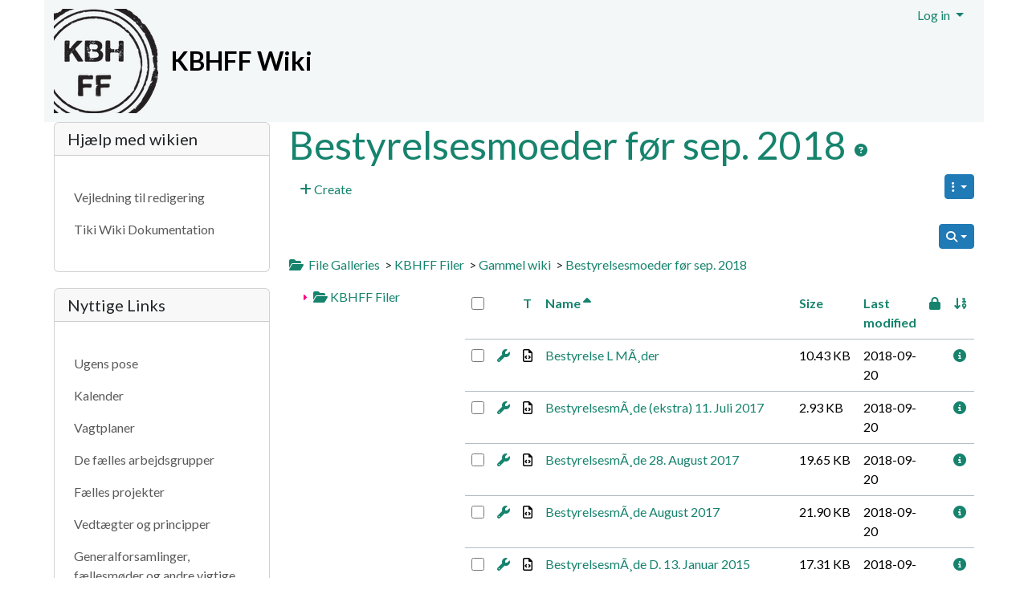

--- FILE ---
content_type: text/html; charset=utf-8
request_url: https://wiki.kbhff.dk/tiki-list_file_gallery.php?page=Afdeling-Vesterbro&galleryId=11
body_size: 31628
content:
<!DOCTYPE html>
<html lang="en">
<head>
    
<meta http-equiv="X-UA-Compatible" content="IE=Edge">
<meta name="viewport" content="width=device-width, initial-scale=1" />
<meta http-equiv="Content-Type" content="text/html; charset=utf-8">
<meta name="generator" content="Tiki Wiki CMS Groupware - https://tiki.org">

<meta content="http://wiki.kbhff.dk:0/" name="twitter:domain"> 

            <link rel="canonical" href="http://wiki.kbhff.dk:0/file11">
        <meta content="http://wiki.kbhff.dk:0/file11" property="og:url">
    

    
    <meta name="description" content="Københavns Fødevarefælleskab Wiki">
    <meta content="Københavns Fødevarefælleskab Wiki" property="og:description">
    <meta name="twitter:description" content="Københavns Fødevarefælleskab Wiki">
            
<meta content="Københavns Fødevarefælleskab Wiki" property="og:site_name">
<meta content="Københavns Fødevarefælleskab Wiki" name="twitter:site">



<title>                    Bestyrelsesmoeder før sep. 2018     | Københavns Fødevarefælleskab Wiki</title>


<meta property="og:title" content="                    Bestyrelsesmoeder før sep. 2018     | Københavns Fødevarefælleskab Wiki">

<meta name="twitter:title" content="                    Bestyrelsesmoeder før sep. 2018     | Københavns Fødevarefælleskab Wiki">

            <meta content="website" property="og:type">
    

<meta name="twitter:card" content="summary">


                        




            <script type="text/javascript" src="https://ws.sharethis.com/button/sharethis.js#type=website&amp;buttonText=&amp;onmouseover=false&amp;send_services=aim"></script>
    
 
    <script async src="/public/generated/js/vendor_dist/es-module-shims/dist/es-module-shims.js"></script>
<script type="importmap">
    {
    "imports": {
        "@kurkle\/color": "\/public\/generated\/js\/vendor_dist\/@kurkle\/color\/dist\/color.esm.js",
        "@popperjs\/core": "\/public\/generated\/js\/vendor_dist\/@popperjs\/core\/dist\/esm\/index.js",
        "animejs": "\/public\/generated\/js\/vendor_dist\/anime\/dist\/anime.es.js",
        "bootstrap": "\/public\/generated\/js\/vendor_dist\/bootstrap\/dist\/js\/bootstrap.esm.min.js",
        "chartjs": "\/public\/generated\/js\/vendor_dist\/chart.js\/dist\/chart.js",
        "clipboard": "\/public\/generated\/js\/vendor_dist\/clipboard\/dist\/clipboard.min.js",
        "dompurify": "\/public\/generated\/js\/vendor_dist\/dompurify\/dist\/purify.es.js",
        "driver.js": "\/public\/generated\/js\/vendor_dist\/driver.js\/dist\/driver.js.mjs",
        "jquery": "\/public\/generated\/js\/vendor_dist\/jquery\/dist\/jquery.js",
        "mermaid": "\/public\/generated\/js\/vendor_dist\/mermaid\/dist\/mermaid.esm.min.mjs",
        "moment": "\/public\/generated\/js\/vendor_dist\/moment\/dist\/moment.js",
        "sortablejs": "\/public\/generated\/js\/vendor_dist\/sortablejs\/modular\/sortable.esm.js",
        "vue": "\/public\/generated\/js\/vendor_dist\/vue\/dist\/vue.esm-browser.prod.js",
        "@jquery-tiki\/tiki-calendar": "\/public\/generated\/js\/jquery-tiki\/tiki-calendar.js",
        "@jquery-tiki\/tiki-admin_menu_options": "\/public\/generated\/js\/jquery-tiki\/tiki-admin_menu_options.js",
        "@jquery-tiki\/tiki-edit_structure": "\/public\/generated\/js\/jquery-tiki\/tiki-edit_structure.js",
        "@jquery-tiki\/wikiplugin-trackercalendar": "\/public\/generated\/js\/jquery-tiki\/wikiplugin-trackercalendar.js",
        "@jquery-tiki\/fullcalendar_to_pdf": "\/public\/generated\/js\/jquery-tiki\/fullcalendar_to_pdf.js",
        "@vue-mf\/root-config": "\/public\/generated\/js\/root-config.js",
        "@vue-mf\/styleguide": "\/public\/generated\/js\/styleguide.js",
        "@vue-mf\/kanban": "\/public\/generated\/js\/kanban.js",
        "@vue-mf\/duration-picker": "\/public\/generated\/js\/duration-picker.js",
        "@vue-mf\/toolbar-dialogs": "\/public\/generated\/js\/toolbar-dialogs.js",
        "@vue-mf\/emoji-picker": "\/public\/generated\/js\/emoji-picker.js",
        "@vue-widgets\/datetime-picker": "\/public\/generated\/js\/datetime-picker.js",
        "@vue-widgets\/element-plus-ui": "\/public\/generated\/js\/element-plus-ui.js"
    }
}
</script>
<script type="module">
    import "@vue-mf/root-config";
</script>
<meta name="msapplication-config" content="themes/base_files/favicons/browserconfig.xml">

<link rel="icon" href="themes/base_files/favicons/favicon-16x16.png" sizes="16x16" type="image/png">
<link rel="apple-touch-icon" href="themes/base_files/favicons/apple-touch-icon.png" sizes="180x180">
<link rel="icon" href="themes/base_files/favicons/favicon-32x32.png" sizes="32x32" type="image/png">
<link rel="shortcut icon" href="themes/base_files/favicons/favicon.ico">
<link rel="mask-icon" href="themes/base_files/favicons/safari-pinned-tab.svg" color="#5bbad5">
<link rel="stylesheet" href="themes/base_files/css/tiki_base.css" type="text/css">
<link rel="stylesheet" href="public/generated/js/vendor_dist/@fortawesome/fontawesome/all.css" type="text/css">
<link rel="stylesheet" href="themes/flatly/css/flatly.css" type="text/css">
<link rel="stylesheet" href="public/generated/js/vendor_dist/jquery-ui/dist/themes/flick/jquery-ui.css" type="text/css">
<link rel="stylesheet" href="vendor_bundled/vendor/jquery/jquery-timepicker-addon/dist/jquery-ui-timepicker-addon.css" type="text/css">
<link rel="stylesheet" href="vendor_bundled/vendor/npm-asset/select2/dist/css/select2.min.css" type="text/css">
<link rel="stylesheet" href="vendor_bundled/vendor/npm-asset/select2-bootstrap-5-theme/dist/select2-bootstrap-5-theme.css" type="text/css">
<link rel="stylesheet" href="vendor_bundled/vendor/jquery-plugins/colorbox/example1/colorbox.css" type="text/css">
<link rel="stylesheet" href="vendor_bundled/vendor/jquery-plugins/treetable/css/jquery.treetable.css" type="text/css">
<style type="text/css"><!--
/* css 0 */
@media (min-width: 1200px) { .container { max-width:1170px; } }
.ui-autocomplete-loading { background: white url("img/spinner.gif") right center no-repeat; }
-->
</style>







    <meta name="viewport" content="width=device-width, initial-scale=1.0">
</head>
<body class="tiki tiki-list_file_gallery tiki_file_galleries fixed_width layout_basic lang_en">





    <div id="ajaxLoading">Loading...</div>
<div id="ajaxLoadingBG">&nbsp;</div>
<div id="ajaxDebug"></div>
<a class="btn btn-info btn-lg skipnav" href="#col1">Skip to main content</a>
<div class="container container-std">
            <div class="row">
            <header class="page-header w-100 navbar-light-parent bg-light-parent tiki-top-nav-light" id="page-header" role=banner>
                <nav class="modules top_modules navbar-light-parent bg-light-parent  tiki-top-nav-light" id="top_modules" aria-labelledby="top_modules_heading" role="">
    <h2 class="visually-hidden-focusable" id="top_modules_heading">Site identity, navigation, etc.</h2>
    

            <div id="module_2" style=""
                 class="module box-logo display_on_print">
                <div id="mod-logotop1">
                                        <div class="sitelogo" class="d-flex align-items-center"><a class="navbar-brand d-flex flex-row w-100 align-self-center align-items-center p-0 sitelogo" href="./" title="Københavns Fødevarefællesskab - Wiki"><img class="sitelogo sitelogo-img img-fluid align-self-center me-3" src="tiki-download_file.php?fileId=600" alt="Site Logo" ><div class="sitetitles"><div class="d-flex"><div class="sitetitle me-5" style="color: var(--tiki-site-title-color)">KBHFF Wiki</div></div></div></a></div>
                                                    
                    </div>
</div>



            <div id="module_3" style=""
                 class="module box-login_box display_on_print">
                <div id="mod-login_boxtop2">
                                                                            <div class="siteloginbar_popup dropdown btn-group float-sm-end drop-left">
                <button type="button" class="btn btn-link dropdown-toggle" data-bs-toggle="dropdown">
                    Log in
                </button>
                <div class="siteloginbar_poppedup dropdown-menu dropdown-menu-end float-sm-end modal-sm p-3">
                            
        <form name="loginbox" class="form" id="loginbox-1" action="https://wiki.kbhff.dk/tiki-login.php"
                method="post"
                        >
        <input type="hidden" class="ticket" name="ticket" value="qxcpT3TNPrwnn0QBqGDeOSVRri78UnYcFSGnjIqHAO4" />
        

                                        <div class="user my-2 ">
                        <label class="form-label" for="login-user_1">
                                                                                Username
                                                </label>
                                <input class="form-control" type="text" name="user" id="login-user_1"  autocomplete="username" />
                                    </div>
        <div class="pass my-2 ">
            <label class="form-label" for="login-pass_1">Password</label>
            <input onkeypress="capLock(event, this)" type="password" name="pass" class="form-control" id="login-pass_1" autocomplete="current-password" >
                        <div class="divCapson" style="display:none;">
                <span class="icon icon-error fas fa-exclamation-circle " style="vertical-align:middle;"  ></span> CapsLock is on.
            </div>
        </div>
                
        <div class="my-2  text-center" >
            <button class="btn btn-primary button submit" type="submit" name="login">Log in </button>
        </div>
                    &nbsp;
                                    <div class="form-check">
                <input type="checkbox" class="form-check-input" name="stay_in_ssl_mode" id="login-stayssl_1" checked="checked" />
                <label class="form-check-label" for="login-stayssl_1">Stay in SSL mode</label>
            </div>
                
        <input type="hidden" name="stay_in_ssl_mode_present" value="y" />
        

                        <div class="social-buttons">
                    </div>
        </form></div></div>
        
                                                    
                    </div>
</div>


</nav>
            </header>
        </div>
        <div class="row row-middle" id="row-middle">
        <nav class="modules topbar_modules topbar navbar-light bg-light tiki-topbar-nav-light w-100 mb-sm" id="topbar_modules" aria-labelledby="topbar_modules_heading" role="">
    <h2 class="visually-hidden-focusable" id="topbar_modules_heading">Navigation and related functionality and content</h2>
    
</nav>
        <div class="page-content-top-margin"  style="height: var(--tiki-page-content-top-margin)"></div>
                    <div class="col col1 col-md-12 col-lg-9  order-md-1 order-lg-2 pb-4" id="col1">
                <div id="col1top-outer-wrapper" class="col1top-outer-wrapper d-flex justify-content-between">
                    <div class="d-none d-lg-flex">
                                            </div>
                    <div class="col1top-inner-wrapper flex-grow-1 mx-2">
                                                <div id="feedback" role="alert">
                            <div id="tikifeedback">
    </div>

                        </div>
                        
                    </div>
                </div>
                
    

                
                <main>
                    
    <h1 class="pagetitle"><a class="" href="tiki-list_file_gallery.php?galleryId=11">                    Bestyrelsesmoeder før sep. 2018    </a>
<a href="http://doc.tiki.org/File%20Galleries" class="tips btn btn-link" title="                    Bestyrelsesmoeder før sep. 2018    |Help page" target="tikihelp"><span class="icon icon-help fas fa-question-circle "   ></span></a>
</h1><div class="t_navbar mb-4">
    <div class="btn-group float-end">
                <a class="btn btn-info btn-sm dropdown-toggle" data-bs-toggle="dropdown" href="#"  title="Views">
            <span class="icon icon-menu-extra fas fa-ellipsis-v "   ></span>
        </a>
        <ul class="dropdown-menu dropdown-menu-end">
                            <li class="dropdown-divider"></li>
                <li class="dropdown-header">
                    Views
                </li>
                <li class="dropdown-divider"></li>
                                                    <li class="dropdown-item">
                        <a  href="/tiki-list_file_gallery.php?page=Afdeling-Vesterbro&amp;galleryId=11&amp;view=browse" ><span class="icon icon-view fas fa-search-plus "   ></span> Browse</a>                    </li>
                                                                                    <li class="dropdown-item">
                        <a  href="/tiki-list_file_gallery.php?page=Afdeling-Vesterbro&amp;galleryId=11&amp;view=page" ><span class="icon icon-textfile far fa-file-alt "   ></span> Page</a>                    </li>
                                        <li class="dropdown-divider"></li>
            <li class="dropdown-header">
                Gallery actions
            </li>
            <li class="dropdown-divider"></li>
                                                <li class="dropdown-item">
                        <a href="tiki-list_file_gallery.php?edit_mode=1&galleryId=11"><span class="icon icon-edit fas fa-edit "   ></span> Edit</a>
                    </li>
                                                        <li class="dropdown-item">
                    <a href="tiki-list_file_gallery.php?dup_mode=1&galleryId=11"><span class="icon icon-copy fas fa-copy "   ></span> Duplicate</a>
                </li>
                                                                                            </ul>
            </div>
        
    
                    <a class="btn btn-link " target="" data-role="button" data-inline="true"  title="Create"  href="/tiki-list_file_gallery.php?edit_mode=1&amp;parentId=11&amp;cookietab=1" ><span class="icon icon-create fas fa-plus "   ></span> Create</a>
                                    </div>






                        <div class="search-button-container clearfix">
                <button class="btn btn-info btn-sm mb-2 dropdown-toggle float-end" type="button" data-bs-toggle="collapse" data-bs-target="#searchListFgal" aria-expanded="false" aria-controls="searchListFgal" title="Search file galleries"><span class="icon icon-search fas fa-search "   ></span></button>
            </div>
            <div class="collapse" id="searchListFgal">
                <div class="row">
                                    <div class="col-sm-6">
                        
<div class="find mb-2">
    <form method="post" role="form" class="form">
                    <div class="mb-3 mx-0">
                        <input type="hidden" name="page" value="Afdeling-Vesterbro" />
<input type="hidden" name="galleryId" value="11" />
<input type="hidden" name="offset" value="0" />

            <div class="input-group">
                <input class="form-control" type="text" name="find" id="find" aria-label="Find" value=""
                       placeholder="Find..."
                       title="  Name,  Filename,  Description  " data-html="true" data-bs-toggle="focus">
                                            </div>
                            <div class="input-group">
                    <label class="control-label col-sm-8 findsub" for="find_sub" >
                        Search child file galleries
                    </label>
                    <div class="col-sm-4" >
                        <input type="checkbox" name="find_sub" id="find_sub" />
                    </div>
                </div>
                                </div>
                                                    <div class="mb-3 row mx-0 category_find">
                                    <label class="col-sm-5 col-form-label" for="findcategory">
                        Category
                    </label>
                    <div id="category_singleselect_find" class="col-sm-7">
                        <select name="categId" class="findcateg form-control form-control-sm" id="findcategory">
                            <option value=''
                                    selected="selected">any category</option>
                                                            <option value="1" >
                                    Bestyrelsesmøde 29. januar 2019 - referat
                                </option>
                                                    </select>
                                                    <a href="#category_select_find_type"
                               onclick="show('category_multiselect_find');hide('category_singleselect_find');javascript:document.getElementById('category_select_find_type').value='y';">
                                Multiple select
                            </a>
                                                <input id="category_select_find_type" name="find_show_categories_multi" value="n" type="hidden">
                    </div>
                                <div id="category_multiselect_find" class="col-sm-12"
                     style="display: none;">
                    <div class="multiselect">
                                                    <ul class="tree root">
<li class="treenode even"><div class="form-check" >
    <label for="categ-1" class="form-check-label">
                    <input class="form-check-input" id="categ-1" type="checkbox" name="cat_categories[]" value="1"
                >
            <input id="categ-1_hidden" type="hidden" name="cat_managed[]" value="1">
                Bestyrelsesmøde 29. januar 2019 - referat
    </label>
</div>
</li>
</ul>

                            <div class="clearfix">
                                <input name="switcher" id="clickall" class="form-check-input position-static" type="checkbox" onclick="switchCheckboxes(this.form,'cat_categories[]',this.checked);"/>
<label class="form-check-label" for="clickall">Select/deselect all categories</label>

                            </div>
                                                                            <div class="">
                                <a href="tiki-admin_categories.php" class="link">
                                    <span class="icon icon-wrench fas fa-wrench "   ></span> Admin Categories
                                </a>
                            </div>
                        
                    </div> 
                </div> 
            </div>
                                                                    <div class="mb-3 row mx-0">
                <label class="col-sm-5 col-form-label" for="findnumrows">
                    Displayed rows
                </label>
                <div class="col-sm-7">
                    <input type="text" name="maxRecords" id="findnumrows" value="25"
                           class="form-control">
                </div>
            </div>
                                        <div class="mx-3">
            <button type="submit" class="btn btn-info" name="search">Find</button>
        </div>
            </form>
</div>

                    </div>
                                                    <div class="col-sm-6">
                                                                            <form id="search-by-id" class="form" role="form" method="get" action="tiki-list_file_gallery.php">
                                <div class="input-group">
                                    <input class="form-control tips bottom" type="text" name="fileId" id="fileId"  placeholder="Search by identifier..." title="|Search for the file with this number, in all galleries">
                                    <button type="submit" class="btn btn-info">Go</button>
                                </div>
                            </form>
                                            </div>
                                </div>
            </div>
                                <div class="fgal_top_bar mb-3">
                                    <div id="fgalexplorer_close" style="float:left; vertical-align:middle; display:none;">
                    <a href="#"
                        class="tips"
                        title=":Show Tree"
                       aria-label="Show Tree"
                        onclick="flip('fgalexplorer','');hide('fgalexplorer_close',false);show('fgalexplorer_open',false);return false;">
                        <span class="icon icon-file-archive fas fa-folder "   ></span>
                    </a>
                </div>
                <div id="fgalexplorer_open" style="float:left; vertical-align:middle; display:inline;">
                    <a href="#"
                        class="tips"
                        title=":Hide Tree"
                       aria-label="Hide Tree"
                        onclick="flip('fgalexplorer','');hide('fgalexplorer_open',false);show('fgalexplorer_close',false);return false;">
                        <span class="icon icon-file-archive-open fas fa-folder-open "   ></span>
                    </a>
                </div>
                                        <div class="gallerypath" style="vertical-align:middle">&nbsp;&nbsp;<a href="tiki-list_file_gallery.php?galleryId=1">File Galleries</a> &nbsp;&gt;&nbsp;<a href="tiki-list_file_gallery.php?galleryId=4">KBHFF Filer</a> &nbsp;&gt;&nbsp;<a href="tiki-list_file_gallery.php?galleryId=6">Gammel wiki</a> &nbsp;&gt;&nbsp;<a href="tiki-list_file_gallery.php?galleryId=11">Bestyrelsesmoeder før sep. 2018</a></div>
            </div>
<div class="row">
            <div class="col-sm-3 fgalexplorer" id="fgalexplorer" style="">
            <ul class="tree root">
<li class="treenode withflip even"><a class="fgalname"  href="/tiki-list_file_gallery.php?page=Afdeling-Vesterbro&amp;galleryId=4" >&nbsp;<span class="icon icon-file-archive-open fas fa-folder-open "   ></span>&nbsp;KBHFF Filer</a><ul class="tree" data-id="4" data-prefix="Galleries" style="display:none;"><li class="treenode withflip even"><a class="fgalname"  href="/tiki-list_file_gallery.php?page=Afdeling-Vesterbro&amp;galleryId=29" >&nbsp;<span class="icon icon-file-archive-open fas fa-folder-open "   ></span>&nbsp;Afdelinger</a><ul class="tree" data-id="29" data-prefix="Galleries" style="display:none;"><li class="treenode even"><a class="fgalname"  href="/tiki-list_file_gallery.php?page=Afdeling-Vesterbro&amp;galleryId=20" >&nbsp;<span class="icon icon-file-archive-open fas fa-folder-open "   ></span>&nbsp;Amager afdeling</a></li>
<li class="treenode odd"><a class="fgalname"  href="/tiki-list_file_gallery.php?page=Afdeling-Vesterbro&amp;galleryId=21" >&nbsp;<span class="icon icon-file-archive-open fas fa-folder-open "   ></span>&nbsp;Frederiksberg</a></li>
<li class="treenode even"><a class="fgalname"  href="/tiki-list_file_gallery.php?page=Afdeling-Vesterbro&amp;galleryId=18" >&nbsp;<span class="icon icon-file-archive-open fas fa-folder-open "   ></span>&nbsp;Nordvest afdeling</a></li>
<li class="treenode withflip odd"><a class="fgalname"  href="/tiki-list_file_gallery.php?page=Afdeling-Vesterbro&amp;galleryId=16" >&nbsp;<span class="icon icon-file-archive-open fas fa-folder-open "   ></span>&nbsp;Nørrebros afdeling</a><ul class="tree" data-id="16" data-prefix="Galleries" style="display:none;"><li class="treenode even"><a class="fgalname"  href="/tiki-list_file_gallery.php?page=Afdeling-Vesterbro&amp;galleryId=17" >&nbsp;<span class="icon icon-file-archive-open fas fa-folder-open "   ></span>&nbsp;Nordvests afdeling</a></li>
</ul></li>
<li class="treenode withflip even"><a class="fgalname"  href="/tiki-list_file_gallery.php?page=Afdeling-Vesterbro&amp;galleryId=15" >&nbsp;<span class="icon icon-file-archive-open fas fa-folder-open "   ></span>&nbsp;Østerbros afdeling</a><ul class="tree" data-id="15" data-prefix="Galleries" style="display:none;"><li class="treenode even"><a class="fgalname"  href="/tiki-list_file_gallery.php?page=Afdeling-Vesterbro&amp;galleryId=33" >&nbsp;<span class="icon icon-file-archive-open fas fa-folder-open "   ></span>&nbsp;Icon_OEsterbro</a></li>
<li class="treenode odd"><a class="fgalname"  href="/tiki-list_file_gallery.php?page=Afdeling-Vesterbro&amp;galleryId=34" >&nbsp;<span class="icon icon-file-archive-open fas fa-folder-open "   ></span>&nbsp;Icon_WIKI</a></li>
</ul></li>
<li class="treenode odd"><a class="fgalname"  href="/tiki-list_file_gallery.php?page=Afdeling-Vesterbro&amp;galleryId=22" >&nbsp;<span class="icon icon-file-archive-open fas fa-folder-open "   ></span>&nbsp;Sydhavn afdeling</a></li>
<li class="treenode even"><a class="fgalname"  href="/tiki-list_file_gallery.php?page=Afdeling-Vesterbro&amp;galleryId=39" >&nbsp;<span class="icon icon-file-archive-open fas fa-folder-open "   ></span>&nbsp;Valby afdeling</a></li>
<li class="treenode odd"><a class="fgalname"  href="/tiki-list_file_gallery.php?page=Afdeling-Vesterbro&amp;galleryId=19" >&nbsp;<span class="icon icon-file-archive-open fas fa-folder-open "   ></span>&nbsp;Vanløse afdeling</a></li>
<li class="treenode even"><a class="fgalname"  href="/tiki-list_file_gallery.php?page=Afdeling-Vesterbro&amp;galleryId=14" >&nbsp;<span class="icon icon-file-archive-open fas fa-folder-open "   ></span>&nbsp;Vesterbros afdeling</a></li>
</ul></li>
<li class="treenode withflip odd"><a class="fgalname"  href="/tiki-list_file_gallery.php?page=Afdeling-Vesterbro&amp;galleryId=30" >&nbsp;<span class="icon icon-file-archive-open fas fa-folder-open "   ></span>&nbsp;Arbejdsgrupper</a><ul class="tree" data-id="30" data-prefix="Galleries" style="display:none;"><li class="treenode even"><a class="fgalname"  href="/tiki-list_file_gallery.php?page=Afdeling-Vesterbro&amp;galleryId=37" >&nbsp;<span class="icon icon-file-archive-open fas fa-folder-open "   ></span>&nbsp;Bestyrelsen</a></li>
<li class="treenode odd"><a class="fgalname"  href="/tiki-list_file_gallery.php?page=Afdeling-Vesterbro&amp;galleryId=25" >&nbsp;<span class="icon icon-file-archive-open fas fa-folder-open "   ></span>&nbsp;Distributionsgruppen</a></li>
<li class="treenode even"><a class="fgalname"  href="/tiki-list_file_gallery.php?page=Afdeling-Vesterbro&amp;galleryId=24" >&nbsp;<span class="icon icon-file-archive-open fas fa-folder-open "   ></span>&nbsp;Indkoebsgruppen</a></li>
<li class="treenode odd"><a class="fgalname"  href="/tiki-list_file_gallery.php?page=Afdeling-Vesterbro&amp;galleryId=31" >&nbsp;<span class="icon icon-file-archive-open fas fa-folder-open "   ></span>&nbsp;IT-gruppen</a></li>
<li class="treenode withflip even"><a class="fgalname"  href="/tiki-list_file_gallery.php?page=Afdeling-Vesterbro&amp;galleryId=26" >&nbsp;<span class="icon icon-file-archive-open fas fa-folder-open "   ></span>&nbsp;Kommunikationsgruppen</a><ul class="tree" data-id="26" data-prefix="Galleries" style="display:none;"><li class="treenode withflip even"><a class="fgalname"  href="/tiki-list_file_gallery.php?page=Afdeling-Vesterbro&amp;galleryId=27" >&nbsp;<span class="icon icon-file-archive-open fas fa-folder-open "   ></span>&nbsp;IT-gruppen</a><ul class="tree" data-id="27" data-prefix="Galleries" style="display:none;"><li class="treenode even"><a class="fgalname"  href="/tiki-list_file_gallery.php?page=Afdeling-Vesterbro&amp;galleryId=28" >&nbsp;<span class="icon icon-file-archive-open fas fa-folder-open "   ></span>&nbsp;Bestyrelsen</a></li>
</ul></li>
</ul></li>
</ul></li>
<li class="treenode withflip even"><a class="fgalname"  href="/tiki-list_file_gallery.php?page=Afdeling-Vesterbro&amp;galleryId=35" >&nbsp;<span class="icon icon-file-archive-open fas fa-folder-open "   ></span>&nbsp;Faelles projekter</a><ul class="tree" data-id="35" data-prefix="Galleries" style="display:none;"><li class="treenode even"><a class="fgalname"  href="/tiki-list_file_gallery.php?page=Afdeling-Vesterbro&amp;galleryId=36" >&nbsp;<span class="icon icon-file-archive-open fas fa-folder-open "   ></span>&nbsp;Forretningsplan</a></li>
</ul></li>
<li class="treenode withflip odd"><a class="fgalname"  href="/tiki-list_file_gallery.php?page=Afdeling-Vesterbro&amp;galleryId=6" >&nbsp;<span class="icon icon-file-archive-open fas fa-folder-open "   ></span>&nbsp;Gammel wiki</a><ul class="tree" data-id="6" data-prefix="Galleries" style="display:none;"><li class="treenode even"><a class="fgalname"  href="/tiki-list_file_gallery.php?page=Afdeling-Vesterbro&amp;galleryId=11" >&nbsp;<span class="icon icon-file-archive-open fas fa-folder-open "   ></span>&nbsp;Bestyrelsesmoeder før sep. 2018</a></li>
<li class="treenode odd"><a class="fgalname"  href="/tiki-list_file_gallery.php?page=Afdeling-Vesterbro&amp;galleryId=9" >&nbsp;<span class="icon icon-file-archive-open fas fa-folder-open "   ></span>&nbsp;Distributionsgruppemoeder f. sep 2018</a></li>
<li class="treenode even"><a class="fgalname"  href="/tiki-list_file_gallery.php?page=Afdeling-Vesterbro&amp;galleryId=7" >&nbsp;<span class="icon icon-file-archive-open fas fa-folder-open "   ></span>&nbsp;Gamle koordineringsmoeder</a></li>
<li class="treenode odd"><a class="fgalname"  href="/tiki-list_file_gallery.php?page=Afdeling-Vesterbro&amp;galleryId=8" >&nbsp;<span class="icon icon-file-archive-open fas fa-folder-open "   ></span>&nbsp;Indkoebsgruppemoeder f. sep 2018</a></li>
<li class="treenode even"><a class="fgalname"  href="/tiki-list_file_gallery.php?page=Afdeling-Vesterbro&amp;galleryId=10" >&nbsp;<span class="icon icon-file-archive-open fas fa-folder-open "   ></span>&nbsp;Kommuniktaionsgruppemoeder før 2018</a></li>
</ul></li>
<li class="treenode even"><a class="fgalname"  href="/tiki-list_file_gallery.php?page=Afdeling-Vesterbro&amp;galleryId=38" >&nbsp;<span class="icon icon-file-archive-open fas fa-folder-open "   ></span>&nbsp;Generalforsamlinger</a></li>
<li class="treenode odd"><a class="fgalname"  href="/tiki-list_file_gallery.php?page=Afdeling-Vesterbro&amp;galleryId=23" >&nbsp;<span class="icon icon-file-archive-open fas fa-folder-open "   ></span>&nbsp;Icons</a></li>
<li class="treenode even"><a class="fgalname"  href="/tiki-list_file_gallery.php?page=Afdeling-Vesterbro&amp;galleryId=5" >&nbsp;<span class="icon icon-file-archive-open fas fa-folder-open "   ></span>&nbsp;Koordinerende møder</a></li>
</ul></li>
</ul>

        </div>
        <div class="col-sm-9 fgallisting explorerHidden">
        <div>
                <form name="fgalformid" id="fgalform" method="post" action="tiki-list_file_gallery.php?page=Afdeling-Vesterbro&amp;galleryId=11" enctype="multipart/form-data">
            <input type="hidden" class="ticket" name="ticket" value="qxcpT3TNPrwnn0QBqGDeOSVRri78UnYcFSGnjIqHAO4" />
            <input type="hidden" name="galleryId" value="11">
            <input type="hidden" name="find" value="">
            <input type="hidden" name="show_details" value="n">            <input type="hidden" name="fast" value="y">            <input type="hidden" name="sort_mode" value="name_asc">                                    <input type="hidden" name="view" value="list">                                                                                    <div class="table-responsive">
    <table class="table">
        <tr>
                                                                                <td class="checkbox-cell"> 
                    <input name="switcher_1" id="clickall_1" class="form-check-input position-static" type="checkbox" onclick="switchCheckboxes(this.form,'file[]',this.checked);switchCheckboxes(this.form,'subgal[]',this.checked);" aria-label="Select All"/>

                </td>
            
                                                                                <td style="width: 1em">&nbsp; 

                </td>
            
                        
                                                                
                                                                                                                    
                                                                                
                
                                                                            
                                                                                                                                                                        
                    
                                                                                                                        <th style="width: 1em;text-align:center">
                            <a class="tips" title=":Type"  href="/tiki-list_file_gallery.php?page=Afdeling-Vesterbro&amp;galleryId=11&amp;sort_mode=type_asc"  style='text-decoration:none;'>                                                                    T
                                                            </a>                        </th>
                                                                                                    
                
                                                                            
                    
                    
                                                                                                                        <th>
                            <a class="tips" title=":"  href="/tiki-list_file_gallery.php?page=Afdeling-Vesterbro&amp;galleryId=11&amp;sort_mode=name_desc"  style='text-decoration:none;'>                                                                    Name
                                                             <span class="icon icon-sort-up fas fa-sort-up "   ></span></a>                        </th>
                                                                                                    
                
                                                                                
                                                                                                                    
                                                                                
                
                                                                            
                    
                    
                                                                                                                        <th>
                            <a class="tips" title=":"  href="/tiki-list_file_gallery.php?page=Afdeling-Vesterbro&amp;galleryId=11&amp;sort_mode=size_asc"  style='text-decoration:none;'>                                                                    Size
                                                            </a>                        </th>
                                                                                                    
                                                                                                                    
                                                                                
                
                                                                            
                    
                    
                                                                                                                        <th>
                            <a class="tips" title=":"  href="/tiki-list_file_gallery.php?page=Afdeling-Vesterbro&amp;galleryId=11&amp;sort_mode=lastModif_asc"  style='text-decoration:none;'>                                                                    Last modified
                                                            </a>                        </th>
                                                                                                    
                                                                                                                    
                                                                                
                                                                                                                    
                                                                                
                                                                                                                    
                                                                                
                                                                                                                    
                                                                                
                                                                                                                    
                                                                                
                
                                                                                
                
                                                                            
                                                                                                                                                                    
                    
                                                                                                                        <th style="width: 1em;text-align:center">
                            <a class="tips" title=":Locked by"  href="/tiki-list_file_gallery.php?page=Afdeling-Vesterbro&amp;galleryId=11&amp;sort_mode=lockedby_asc"  style='text-decoration:none;'>                                                                    <span class="icon icon-lock fas fa-lock "   ></span>
                                                            </a>                        </th>
                                                                                                    
                
                                                                                
                
                                                                                
                
                                                                                
                
                                                                                
                                                                                                                    
                            
                                        
            
            
                                                                                <th style="width: 1em">
                                            <a href='#' data-bs-toggle="popover" data-bs-container="body" data-bs-trigger="click" data-bs-content="&#x20;&#x20;&#x20;&#x20;&#x20;&#x20;&#x20;&#x20;&#x20;&#x20;&#x20;&#x20;&#x20;&#x20;&#x20;&#x20;&#x20;&#x20;&#x20;&#x20;&#x20;&#x20;&#x20;&#x20;&#x20;&#x20;&#x20;&#x20;&#x20;&#x20;&#x20;&#x20;&#x20;&#x20;&#x20;&#x20;&#x20;&#x20;&#x20;&#x20;&#x20;&#x20;&#x20;&#x20;&#x20;&#x20;&#x20;&#x20;&#x20;&#x20;&#x20;&#x20;&#x20;&#x20;&#x20;&#x20;&#x20;&#x20;&#x20;&#x20;&#x20;&#x20;&#x20;&#x20;&#x20;&#x20;&#x20;&#x20;&#x20;&#x20;&#x20;&#x20;&#x20;&#x20;&#x20;&#x20;&#x20;&#x20;&#x20;&#x20;&#x20;&#x20;&#x20;&#x20;&#x20;&#x20;&#x20;&#x20;&#x20;&#x20;&#x20;&#x20;&#x20;&#x20;&#x20;&#x20;&#x20;&#x20;&#x20;&#x20;&#x20;&#x20;&#x20;&#x20;&#x20;&#x20;&#x20;&#x20;&#x20;&#x20;&#x20;&#x20;&#x20;&#x20;&#x20;&#x20;&#x20;&#x20;&#x20;&#x20;&#x20;&#x20;&#x20;&#x20;&#x20;&#x20;&#x20;&#x20;&#x20;&#x20;&#x20;&#x20;&#x20;&#x20;&#x20;&#x20;&#x20;&#x20;&#x20;&#x20;&#x20;&#x20;&#x20;&#x20;&#x20;&#x20;&#x20;&#x20;&#x20;&#x20;&#x20;&#x20;&#x20;&#x20;&#x20;&#x20;&#x20;&#x20;&#x20;&#x20;&#x20;&#x20;&#x20;&#x20;&#x20;&#x20;&#x20;&#x20;&#x20;&#x20;&#x20;&#x20;&#x20;&#x20;&#x20;&#x20;&#x20;&#x20;&#x20;&#x20;&#x20;&#x20;&#x20;&#x20;&#x20;&#x20;&#x20;&#x20;&#x20;&#x20;&#x20;&#x20;&#x20;&#x20;&#x20;&#x20;&#x20;&#x20;&#x20;&#x20;&#x20;&#x20;&#x20;&#x20;&#x20;&#x20;&#x20;&#x20;&#x20;&#x20;&#x20;&#x20;&#x20;&#x20;&#x20;&#x20;&#x20;&#x20;&#x20;&#x20;&#x20;&#x20;&#x20;&#x20;&#x20;&#x20;&#x20;&#x20;&#x20;&#x20;&#x20;&#x20;&#x20;&#x20;&#x20;&#x20;&#x20;&#x20;&#x20;&#x20;&#x20;&#x20;&#x20;&#x20;&#x20;&#x20;&#x20;&#x20;&#x20;&#x20;&#x20;&#x20;&#x20;&#x20;&#x20;&#x20;&#x20;&#x20;&#x20;&#x20;&#x20;&#x20;&#x20;&#x20;&#x20;&#x20;&#x20;&#x20;&#x20;&#x20;&#x20;&#x20;&#x20;&#x20;&#x20;&#x20;&#x20;&#x20;&#x20;&#x20;&#x20;&#x20;&#x20;&#x20;&#x20;&#x20;&#x20;&#x20;&#x20;&#x20;&#x20;&#x20;&#x20;&#x20;&#x20;&#x20;&#x20;&#x20;&#x20;&#x20;&#x20;&#x20;&#x20;&#x20;&#x20;&#x20;&#x20;&#x20;&#x20;&#x20;&#x20;&#x20;&#x20;&#x20;&#x20;&#x20;&#x20;&#x20;&#x20;&#x20;&#x20;&#x20;&#x20;&#x20;&#x20;&#x20;&#x20;&#x20;&#x20;&#x20;&#x20;&#x20;&#x20;&#x20;&#x20;&#x20;&#x20;&#x20;&#x20;&#x20;&#x20;&#x20;&#x20;&#x20;&#x20;&#x20;&#x20;&#x20;&#x20;&#x20;&#x20;&#x20;&#x20;&#x20;&#x20;&#x20;&#x20;&#x20;&#x20;&#x20;&#x20;&#x20;&#x20;&#x20;&#x20;&#x20;&#x20;&#x20;&#x20;&#x20;&#x20;&#x20;&#x20;&#x20;&#x20;&#x20;&#x20;&#x20;&#x20;&#x20;&#x20;&#x20;&#x20;&#x20;&#x20;&#x20;&#x20;&#x20;&#x20;&#x20;&#x20;&#x20;&#x20;&#x20;&#x20;&#x20;&#x20;&#x20;&#x20;&#x20;&#x20;&#x20;&#x20;&#x20;&#x20;&#x20;&#x20;&#x20;&#x20;&#x20;&#x20;&#x20;&#x20;&#x20;&#x20;&#x20;&#x20;&#x20;&#x20;&#x20;&#x20;&#x20;&#x20;&#x20;&#x20;&#x20;&#x20;&#x20;&#x20;&#x20;&#x20;&#x20;&#x20;&#x20;&#x20;&#x20;&#x20;&#x20;&#x20;&#x20;&#x20;&#x20;&#x20;&#x20;&#x20;&#x20;&#x20;&#x20;&#x20;&#x20;&#x20;&#x20;&#x20;&#x20;&#x20;&#x20;&#x20;&#x20;&#x20;&#x20;&#x20;&#x20;&#x20;&#x20;&#x20;&#x20;&#x20;&#x20;&#x20;&#x20;&#x20;&#x20;&#x20;&#x20;&#x20;&#x20;&#x20;&#x20;&#x20;&#x20;&#x20;&#x20;&#x20;&#x20;&#x20;&#x20;&#x20;&#x20;&#x20;&#x20;&#x20;&#x20;&#x20;&#x20;&#x20;&#x20;&#x20;&#x20;&#x20;&#x20;&#x20;&#x20;&#x20;&#x20;&#x20;&#x20;&#x20;&#x20;&#x20;&#x20;&#x20;&#x20;&#x20;&#x20;&#x20;&#x20;&#x20;&#x20;&#x20;&#x20;&#x20;&#x20;&#x20;&#x20;&#x20;&#x20;&#x20;&#x20;&#x20;&#x20;&#x20;&#x20;&#x20;&#x20;&#x20;&#x20;&#x20;&#x20;&#x20;&#x20;&#x20;&#x20;&#x20;&#x20;&#x20;&#x20;&#x20;&#x20;&#x20;&#x20;&#x20;&#x20;&#x20;&#x20;&#x20;&#x20;&#x20;&#x20;&#x20;&#x20;&#x0A;&#x20;&#x20;&#x20;&#x20;&#x20;&#x20;&#x20;&#x20;&#x20;&#x20;&#x20;&#x20;&#x20;&#x20;&#x20;&#x20;&#x20;&#x20;&#x20;&#x20;&#x20;&#x20;&#x20;&#x20;&#x20;&#x20;&#x20;&#x20;&#x20;&#x20;&#x20;&#x20;&#x20;&#x20;&#x20;&#x20;&#x20;&#x20;&#x20;&#x20;&#x20;&#x20;&#x20;&#x20;&#x20;&#x20;&#x20;&#x20;&#x20;&#x20;&#x20;&#x20;&#x20;&#x20;&#x20;&#x20;&lt;a&#x20;&#x20;href&#x3D;&quot;&#x2F;tiki-list_file_gallery.php&#x3F;page&#x3D;Afdeling-Vesterbro&amp;amp&#x3B;galleryId&#x3D;11&amp;amp&#x3B;sort_mode&#x3D;id_asc&quot;&#x20;&gt;ID&lt;&#x2F;a&gt;&lt;br&gt;&#x0A;&#x20;&#x20;&#x20;&#x20;&#x20;&#x20;&#x20;&#x20;&#x20;&#x20;&#x20;&#x20;&#x20;&#x20;&#x20;&#x20;&#x20;&#x20;&#x20;&#x20;&#x20;&#x20;&#x20;&#x20;&#x0A;&#x20;&#x20;&#x20;&#x20;&#x20;&#x20;&#x20;&#x20;&#x20;&#x20;&#x20;&#x20;&#x20;&#x20;&#x20;&#x20;&#x20;&#x20;&#x20;&#x20;&#x20;&#x20;&#x20;&#x20;&#x20;&#x20;&#x20;&#x20;&#x20;&#x20;&#x20;&#x20;&#x20;&#x20;&#x20;&#x20;&#x20;&#x20;&#x20;&#x20;&#x20;&#x20;&#x20;&#x20;&#x20;&#x20;&#x20;&#x20;&#x20;&#x20;&#x20;&#x20;&#x20;&#x20;&#x20;&#x20;&lt;a&#x20;&#x20;href&#x3D;&quot;&#x2F;tiki-list_file_gallery.php&#x3F;page&#x3D;Afdeling-Vesterbro&amp;amp&#x3B;galleryId&#x3D;11&amp;amp&#x3B;sort_mode&#x3D;description_asc&quot;&#x20;&gt;Description&lt;&#x2F;a&gt;&lt;br&gt;&#x0A;&#x20;&#x20;&#x20;&#x20;&#x20;&#x20;&#x20;&#x20;&#x20;&#x20;&#x20;&#x20;&#x20;&#x20;&#x20;&#x20;&#x20;&#x20;&#x20;&#x20;&#x20;&#x20;&#x20;&#x20;&#x0A;&#x20;&#x20;&#x20;&#x20;&#x20;&#x20;&#x20;&#x20;&#x20;&#x20;&#x20;&#x20;&#x20;&#x20;&#x20;&#x20;&#x20;&#x20;&#x20;&#x20;&#x20;&#x20;&#x20;&#x20;&#x20;&#x20;&#x20;&#x20;&#x20;&#x20;&#x20;&#x20;&#x20;&#x20;&#x20;&#x20;&#x20;&#x20;&#x20;&#x20;&#x20;&#x20;&#x20;&#x20;&#x20;&#x20;&#x20;&#x20;&#x20;&#x20;&#x20;&#x20;&#x20;&#x20;&#x20;&#x20;&lt;a&#x20;&#x20;href&#x3D;&quot;&#x2F;tiki-list_file_gallery.php&#x3F;page&#x3D;Afdeling-Vesterbro&amp;amp&#x3B;galleryId&#x3D;11&amp;amp&#x3B;sort_mode&#x3D;created_asc&quot;&#x20;&gt;Created&#x20;&#x2F;&#x20;Uploaded&lt;&#x2F;a&gt;&lt;br&gt;&#x0A;&#x20;&#x20;&#x20;&#x20;&#x20;&#x20;&#x20;&#x20;&#x20;&#x20;&#x20;&#x20;&#x20;&#x20;&#x20;&#x20;&#x20;&#x20;&#x20;&#x20;&#x20;&#x20;&#x20;&#x20;&#x0A;&#x20;&#x20;&#x20;&#x20;&#x20;&#x20;&#x20;&#x20;&#x20;&#x20;&#x20;&#x20;&#x20;&#x20;&#x20;&#x20;&#x20;&#x20;&#x20;&#x20;&#x20;&#x20;&#x20;&#x20;&#x20;&#x20;&#x20;&#x20;&#x20;&#x20;&#x20;&#x20;&#x20;&#x20;&#x20;&#x20;&#x20;&#x20;&#x20;&#x20;&#x20;&#x20;&#x20;&#x20;&#x20;&#x20;&#x20;&#x20;&#x20;&#x20;&#x20;&#x20;&#x20;&#x20;&#x20;&#x20;&lt;a&#x20;&#x20;href&#x3D;&quot;&#x2F;tiki-list_file_gallery.php&#x3F;page&#x3D;Afdeling-Vesterbro&amp;amp&#x3B;galleryId&#x3D;11&amp;amp&#x3B;sort_mode&#x3D;creator_asc&quot;&#x20;&gt;Uploaded&#x20;by&lt;&#x2F;a&gt;&lt;br&gt;&#x0A;&#x20;&#x20;&#x20;&#x20;&#x20;&#x20;&#x20;&#x20;&#x20;&#x20;&#x20;&#x20;&#x20;&#x20;&#x20;&#x20;&#x20;&#x20;&#x20;&#x20;&#x20;&#x20;&#x20;&#x20;&#x0A;&#x20;&#x20;&#x20;&#x20;&#x20;&#x20;&#x20;&#x20;&#x20;&#x20;&#x20;&#x20;&#x20;&#x20;&#x20;&#x20;&#x20;&#x20;&#x20;&#x20;&#x20;&#x20;&#x20;&#x20;&#x20;&#x20;&#x20;&#x20;&#x20;&#x20;&#x20;&#x20;&#x20;&#x20;&#x20;&#x20;&#x20;&#x20;&#x20;&#x20;&#x20;&#x20;&#x20;&#x20;&#x20;&#x20;&#x20;&#x20;&#x20;&#x20;&#x20;&#x20;&#x20;&#x20;&#x20;&#x20;&lt;a&#x20;&#x20;href&#x3D;&quot;&#x2F;tiki-list_file_gallery.php&#x3F;page&#x3D;Afdeling-Vesterbro&amp;amp&#x3B;galleryId&#x3D;11&amp;amp&#x3B;sort_mode&#x3D;author_asc&quot;&#x20;&gt;Creator&lt;&#x2F;a&gt;&lt;br&gt;&#x0A;&#x20;&#x20;&#x20;&#x20;&#x20;&#x20;&#x20;&#x20;&#x20;&#x20;&#x20;&#x20;&#x20;&#x20;&#x20;&#x20;&#x20;&#x20;&#x20;&#x20;&#x20;&#x20;&#x20;&#x20;&#x0A;&#x20;&#x20;&#x20;&#x20;&#x20;&#x20;&#x20;&#x20;&#x20;&#x20;&#x20;&#x20;&#x20;&#x20;&#x20;&#x20;&#x20;&#x20;&#x20;&#x20;&#x20;&#x20;&#x20;&#x20;&#x20;&#x20;&#x20;&#x20;&#x20;&#x20;&#x20;&#x20;&#x20;&#x20;&#x20;&#x20;&#x20;&#x20;&#x20;&#x20;&#x20;&#x20;&#x20;&#x20;&#x20;&#x20;&#x20;&#x20;&#x20;&#x20;&#x20;&#x20;&#x20;&#x20;&#x20;&#x20;&lt;a&#x20;&#x20;href&#x3D;&quot;&#x2F;tiki-list_file_gallery.php&#x3F;page&#x3D;Afdeling-Vesterbro&amp;amp&#x3B;galleryId&#x3D;11&amp;amp&#x3B;sort_mode&#x3D;last_user_asc&quot;&#x20;&gt;Last&#x20;modified&#x20;by&lt;&#x2F;a&gt;&lt;br&gt;&#x0A;&#x20;&#x20;&#x20;&#x20;&#x20;&#x20;&#x20;&#x20;&#x20;&#x20;&#x20;&#x20;&#x20;&#x20;&#x20;&#x20;&#x20;&#x20;&#x20;&#x20;&#x20;&#x20;&#x20;&#x20;&#x0A;&#x20;&#x20;&#x20;&#x20;&#x20;&#x20;&#x20;&#x20;&#x20;&#x20;&#x20;&#x20;&#x20;&#x20;&#x20;&#x20;&#x20;&#x20;&#x20;&#x20;&#x20;&#x20;&#x20;&#x20;&#x20;&#x20;&#x20;&#x20;&#x20;&#x20;&#x20;&#x20;&#x20;&#x20;&#x20;&#x20;&#x20;&#x20;&#x20;&#x20;&#x20;&#x20;&#x20;&#x20;&#x20;&#x20;&#x20;&#x20;&#x20;&#x20;&#x20;&#x20;&#x20;&#x20;&#x20;&#x20;&lt;a&#x20;&#x20;href&#x3D;&quot;&#x2F;tiki-list_file_gallery.php&#x3F;page&#x3D;Afdeling-Vesterbro&amp;amp&#x3B;galleryId&#x3D;11&amp;amp&#x3B;sort_mode&#x3D;comment_asc&quot;&#x20;&gt;Comment&lt;&#x2F;a&gt;&lt;br&gt;&#x0A;&#x20;&#x20;&#x20;&#x20;&#x20;&#x20;&#x20;&#x20;&#x20;&#x20;&#x20;&#x20;&#x20;&#x20;&#x20;&#x20;&#x20;&#x20;&#x20;&#x20;&#x20;&#x20;&#x20;&#x20;&#x0A;&#x20;&#x20;&#x20;&#x20;&#x20;&#x20;&#x20;&#x20;&#x20;&#x20;&#x20;&#x20;&#x20;&#x20;&#x20;&#x20;&#x20;&#x20;&#x20;&#x20;&#x20;&#x20;&#x20;&#x20;&#x20;&#x20;&#x20;&#x20;&#x20;&#x20;&#x20;&#x20;&#x20;&#x20;&#x20;&#x20;&#x20;&#x20;&#x20;&#x20;&#x20;&#x20;&#x20;&#x20;&#x20;&#x20;&#x20;&#x20;&#x20;&#x20;&#x20;&#x20;&#x20;&#x20;&#x20;&#x20;&lt;a&#x20;&#x20;href&#x3D;&quot;&#x2F;tiki-list_file_gallery.php&#x3F;page&#x3D;Afdeling-Vesterbro&amp;amp&#x3B;galleryId&#x3D;11&amp;amp&#x3B;sort_mode&#x3D;files_asc&quot;&#x20;&gt;Files&lt;&#x2F;a&gt;&lt;br&gt;&#x0A;&#x20;&#x20;&#x20;&#x20;&#x20;&#x20;&#x20;&#x20;&#x20;&#x20;&#x20;&#x20;&#x20;&#x20;&#x20;&#x20;&#x20;&#x20;&#x20;&#x20;&#x20;&#x20;&#x20;&#x20;&#x0A;&#x20;&#x20;&#x20;&#x20;&#x20;&#x20;&#x20;&#x20;&#x20;&#x20;&#x20;&#x20;&#x20;&#x20;&#x20;&#x20;&#x20;&#x20;&#x20;&#x20;&#x20;&#x20;&#x20;&#x20;&#x20;&#x20;&#x20;&#x20;&#x20;&#x20;&#x20;&#x20;&#x20;&#x20;&#x20;&#x20;&#x20;&#x20;&#x20;&#x20;&#x20;&#x20;&#x20;&#x20;&#x20;&#x20;&#x20;&#x20;&#x20;&#x20;&#x20;&#x20;&#x20;&#x20;&#x20;&#x20;&lt;a&#x20;&#x20;href&#x3D;&quot;&#x2F;tiki-list_file_gallery.php&#x3F;page&#x3D;Afdeling-Vesterbro&amp;amp&#x3B;galleryId&#x3D;11&amp;amp&#x3B;sort_mode&#x3D;source_asc&quot;&#x20;&gt;Source&lt;&#x2F;a&gt;&lt;br&gt;&#x0A;&#x20;&#x20;&#x20;&#x20;&#x20;&#x20;&#x20;&#x20;&#x20;&#x20;&#x20;&#x20;&#x20;&#x20;&#x20;&#x20;&#x20;&#x20;&#x20;&#x20;&#x20;&#x20;&#x20;&#x20;&#x0A;&#x20;&#x20;&#x20;&#x20;&#x20;&#x20;&#x20;&#x20;&#x20;&#x20;&#x20;&#x20;&#x20;&#x20;&#x20;&#x20;" data-bs-html="1"  data-bs-delay='{"show":500,"hide":250}' title="Other Sorts">
                                        <span class="icon icon-ranking fas fa-sort-numeric-down "   ></span>
                                            </a>
                                    </th>
                    </tr>


        
                                                                
                
                                
                                                    
                                
                                                    

            <tr>

                                    <td class="checkbox-cell">
                                                                                                    <input type="checkbox" class="form-check-input" aria-label="Select" name="file[]" value="193"
                        >
                    </td>
                
                                    <td style="white-space: nowrap">
                        <a class="fgalname tips" title="Actions" href="#" data-bs-toggle="popover" data-bs-container="body" data-bs-trigger="click" data-bs-content="&#x20;&#x20;&#x20;&#x20;&#x20;&#x20;&#x20;&#x20;&#x20;&#x20;&#x20;&#x20;&#x20;&#x20;&#x20;&#x20;&#x20;&#x20;&#x20;&#x20;&#x20;&#x20;&#x20;&#x20;&lt;a&#x20;href&#x3D;&quot;tiki-download_file.php&#x3F;fileId&#x3D;193&quot;&gt;&lt;div&#x20;class&#x3D;&quot;iconmenu&quot;&gt;&lt;span&#x20;class&#x3D;&quot;icon&#x20;icon-floppy&#x20;&#x20;fa-fw&#x20;far&#x20;fa-save&#x20;&quot;&#x20;&#x20;&#x20;&gt;&lt;&#x2F;span&gt;&lt;span&#x20;class&#x3D;&quot;iconmenutext&quot;&gt;&#x20;Download&lt;&#x2F;span&gt;&lt;&#x2F;div&gt;&lt;&#x2F;a&gt;&lt;a&#x20;href&#x3D;&quot;tiki-download_file.php&#x3F;fileId&#x3D;193&amp;amp&#x3B;display&quot;&gt;&lt;div&#x20;class&#x3D;&quot;iconmenu&quot;&gt;&lt;span&#x20;class&#x3D;&quot;icon&#x20;icon-eye&#x20;&#x20;fa-fw&#x20;fas&#x20;fa-eye&#x20;&quot;&#x20;&#x20;&#x20;&gt;&lt;&#x2F;span&gt;&lt;span&#x20;class&#x3D;&quot;iconmenutext&quot;&gt;&#x20;Browser&#x20;display&#x20;&#x28;Raw&#x20;&#x2F;&#x20;Download&#x29;&lt;&#x2F;span&gt;&lt;&#x2F;div&gt;&lt;&#x2F;a&gt;&lt;div&#x20;class&#x3D;&quot;iconmenu&quot;&gt;&lt;span&#x20;class&#x3D;&quot;icon&#x20;icon-file-archive&#x20;&#x20;fa-fw&#x20;fas&#x20;fa-folder&#x20;&quot;&#x20;&#x20;&#x20;&gt;&lt;&#x2F;span&gt;&lt;span&#x20;class&#x3D;&quot;iconmenutext&quot;&gt;&#x20;Archives&lt;&#x2F;span&gt;&lt;&#x2F;div&gt;&lt;a&#x20;href&#x3D;&quot;tiki-upload_file.php&#x3F;galleryId&#x3D;11&amp;amp&#x3B;fileId&#x3D;193&quot;&gt;&lt;div&#x20;class&#x3D;&quot;iconmenu&quot;&gt;&lt;span&#x20;class&#x3D;&quot;icon&#x20;icon-upload&#x20;&#x20;fa-fw&#x20;fas&#x20;fa-upload&#x20;&quot;&#x20;&#x20;&#x20;&gt;&lt;&#x2F;span&gt;&lt;span&#x20;class&#x3D;&quot;iconmenutext&quot;&gt;&#x20;Upload&#x20;new&#x20;version&lt;&#x2F;span&gt;&lt;&#x2F;div&gt;&lt;&#x2F;a&gt;&lt;a&#x20;href&#x3D;&quot;tiki-upload_file.php&#x3F;galleryId&#x3D;11&amp;amp&#x3B;fileId&#x3D;193&quot;&gt;&lt;div&#x20;class&#x3D;&quot;iconmenu&quot;&gt;&lt;span&#x20;class&#x3D;&quot;icon&#x20;icon-edit&#x20;&#x20;fa-fw&#x20;fas&#x20;fa-edit&#x20;&quot;&#x20;&#x20;&#x20;&gt;&lt;&#x2F;span&gt;&lt;span&#x20;class&#x3D;&quot;iconmenutext&quot;&gt;&#x20;Edit&#x20;properties&lt;&#x2F;span&gt;&lt;&#x2F;div&gt;&lt;&#x2F;a&gt;&lt;a&#x20;href&#x3D;&quot;tiki-list_file_gallery.php&#x3F;galleryId&#x3D;11&amp;fileId&#x3D;193&amp;action&#x3D;refresh_metadata&amp;view&#x3D;list&quot;&#x20;onclick&#x3D;&quot;confirmPopup&#x28;&#x27;Refresh&#x20;metadata&#x3F;&#x27;,&#x20;&#x27;qxcpT3TNPrwnn0QBqGDeOSVRri78UnYcFSGnjIqHAO4&#x27;&#x29;&quot;&gt;&lt;div&#x20;class&#x3D;&quot;iconmenu&quot;&gt;&lt;span&#x20;class&#x3D;&quot;icon&#x20;icon-tag&#x20;&#x20;fa-fw&#x20;fas&#x20;fa-tag&#x20;&quot;&#x20;&#x20;&#x20;&gt;&lt;&#x2F;span&gt;&lt;span&#x20;class&#x3D;&quot;iconmenutext&quot;&gt;&#x20;Refresh&#x20;metadata&lt;&#x2F;span&gt;&lt;&#x2F;div&gt;&lt;&#x2F;a&gt;&lt;a&#x20;href&#x3D;&quot;tiki-list_file_gallery.php&#x3F;galleryId&#x3D;11&amp;fileId&#x3D;193&amp;view&#x3D;page&quot;&gt;&lt;div&#x20;class&#x3D;&quot;iconmenu&quot;&gt;&lt;span&#x20;class&#x3D;&quot;icon&#x20;icon-textfile&#x20;&#x20;fa-fw&#x20;far&#x20;fa-file-alt&#x20;&quot;&#x20;&#x20;&#x20;&gt;&lt;&#x2F;span&gt;&lt;span&#x20;class&#x3D;&quot;iconmenutext&quot;&gt;&#x20;Page&#x20;view&lt;&#x2F;span&gt;&lt;&#x2F;div&gt;&lt;&#x2F;a&gt;&lt;form&#x20;action&#x3D;&quot;tiki-list_file_gallery.php&quot;&#x20;method&#x3D;&quot;post&quot;&gt;&lt;input&#x20;type&#x3D;&quot;hidden&quot;&#x20;class&#x3D;&quot;ticket&quot;&#x20;name&#x3D;&quot;ticket&quot;&#x20;value&#x3D;&quot;qxcpT3TNPrwnn0QBqGDeOSVRri78UnYcFSGnjIqHAO4&quot;&#x20;&#x2F;&gt;&lt;input&#x20;type&#x3D;&quot;hidden&quot;&#x20;name&#x3D;&quot;remove&quot;&#x20;value&#x3D;&quot;193&quot;&gt;&lt;input&#x20;type&#x3D;&quot;hidden&quot;&#x20;name&#x3D;&quot;galleryId&quot;&#x20;value&#x3D;&quot;11&quot;&gt;&lt;button&#x20;type&#x3D;&quot;submit&quot;&#x20;class&#x3D;&quot;btn&#x20;btn-link&#x20;px-0&#x20;pt-0&quot;&#x20;onclick&#x3D;&quot;confirmPopup&#x28;&#x27;Delete&#x20;file&#x3F;&#x27;&#x29;&quot;&gt;&lt;div&#x20;class&#x3D;&quot;iconmenu&quot;&gt;&lt;span&#x20;class&#x3D;&quot;icon&#x20;icon-remove&#x20;&#x20;fa-fw&#x20;fas&#x20;fa-times&#x20;&quot;&#x20;&#x20;&#x20;&gt;&lt;&#x2F;span&gt;&lt;span&#x20;class&#x3D;&quot;iconmenutext&quot;&gt;&#x20;Delete&lt;&#x2F;span&gt;&lt;&#x2F;div&gt;&lt;&#x2F;button&gt;&lt;&#x2F;form&gt;&#x20;&#x20;&#x20;&#x20;&#x20;&#x20;&#x20;&#x20;&#x20;&#x20;&#x20;&#x20;&#x20;&#x20;&#x20;&#x20;&#x20;&#x20;&#x20;&#x20;" data-bs-html="1"  data-bs-delay='{"show":500,"hide":250}' style="padding:0; margin:0; border:0">
                            <span class="icon icon-wrench fas fa-wrench "   ></span>
                        </a>
                    </td>
                
                                
                                                                                
                                                                                                                        
                                                                                                                        
                        
                        
                                                                                                                                                                
                                                                                    <td><span class="icon icon-code_file far fa-file-code "   ></span></td>
                                                                                                                                                                            
                                                                                                                        
                        
                        
                                                                                                                                                                                                                                                                                                                                                            
                                                                                    <td><a class='fgalname'                             href="tiki-download_file.php?fileId=193" title="Download"                        >Bestyrelse L MÃ¸der</a><br><span class="description"></span></td>
                                                                                                                                                                            
                                                                                                                        
                                                                                                                        
                                                                                                                        
                        
                        
                                                                                                    
                                                                                    <td>10.43&nbsp;KB</td>
                                                                                                                                                                            
                                                                                                                        
                                                                                                                        
                        
                        
                                                                                                                                                                                                                                    
                                                                                    <td>2018-09-20</td>
                                                                                                                                                                            
                                                                                                                        
                                                                                                                        
                                                                                                                        
                                                                                                                        
                                                                                                                        
                                                                                                                        
                                                                                                                        
                        
                        
                                                
                                                                                    <td></td>
                                                                                                                                                                            
                                                                                                                        
                                                                                                                        
                                                                                                                        
                                                                                                                        
                                                        
                
                
                                    <td>
                                                                                    <a class="fgalname tips left" href="#" onclick="return false;" title="Information" data-bs-toggle="popover" data-bs-container="body" data-bs-trigger="hover&#x20;focus" data-bs-content="&#x20;&#x20;&#x20;&#x20;&#x20;&#x20;&#x20;&#x20;&#x20;&#x20;&#x20;&#x20;&#x20;&#x20;&#x20;&#x20;&#x20;&#x20;&#x20;&#x20;&lt;table&#x20;class&#x3D;&quot;table&#x20;table-condensed&quot;&gt;&lt;tr&gt;&lt;th&#x20;class&#x3D;&quot;text-end&quot;&gt;ID&lt;&#x2F;th&gt;&lt;td&gt;193&lt;&#x2F;td&gt;&lt;&#x2F;tr&gt;&lt;tr&gt;&lt;th&#x20;class&#x3D;&quot;text-end&quot;&gt;Description&lt;&#x2F;th&gt;&lt;td&gt;&lt;&#x2F;td&gt;&lt;&#x2F;tr&gt;&lt;tr&gt;&lt;th&#x20;class&#x3D;&quot;text-end&quot;&gt;Created&#x20;&#x2F;&#x20;Uploaded&lt;&#x2F;th&gt;&lt;td&gt;Thursday&#x20;September&#x20;20,&#x20;2018&lt;&#x2F;td&gt;&lt;&#x2F;tr&gt;&lt;tr&gt;&lt;th&#x20;class&#x3D;&quot;text-end&quot;&gt;Uploaded&#x20;by&lt;&#x2F;th&gt;&lt;td&gt;kbhff_user&lt;&#x2F;td&gt;&lt;&#x2F;tr&gt;&lt;tr&gt;&lt;th&#x20;class&#x3D;&quot;text-end&quot;&gt;Creator&lt;&#x2F;th&gt;&lt;td&gt;&lt;&#x2F;td&gt;&lt;&#x2F;tr&gt;&lt;tr&gt;&lt;th&#x20;class&#x3D;&quot;text-end&quot;&gt;Last&#x20;modified&#x20;by&lt;&#x2F;th&gt;&lt;td&gt;kbhff_user&lt;&#x2F;td&gt;&lt;&#x2F;tr&gt;&lt;tr&gt;&lt;th&#x20;class&#x3D;&quot;text-end&quot;&gt;Comment&lt;&#x2F;th&gt;&lt;td&gt;&lt;&#x2F;td&gt;&lt;&#x2F;tr&gt;&lt;tr&gt;&lt;th&#x20;class&#x3D;&quot;text-end&quot;&gt;Files&lt;&#x2F;th&gt;&lt;td&gt;&lt;&#x2F;td&gt;&lt;&#x2F;tr&gt;&lt;tr&gt;&lt;th&#x20;class&#x3D;&quot;text-end&quot;&gt;Locked&#x20;by&lt;&#x2F;th&gt;&lt;td&gt;&lt;&#x2F;td&gt;&lt;&#x2F;tr&gt;&lt;tr&gt;&lt;th&#x20;class&#x3D;&quot;text-end&quot;&gt;Source&lt;&#x2F;th&gt;&lt;td&gt;&lt;&#x2F;td&gt;&lt;&#x2F;tr&gt;&lt;&#x2F;table&gt;&#x0A;&#x20;&#x20;&#x20;&#x20;&#x20;&#x20;&#x20;&#x20;&#x20;&#x20;&#x20;&#x20;&#x20;&#x20;&#x20;&#x20;" data-bs-html="1"  data-bs-delay='{"show":500,"hide":250}' style="cursor:help">
                                    <span class="icon icon-information fas fa-info-circle "   ></span>
                                </a>
                                                                        </td>
                            </tr>
                
                                                                
                
                                
                                                    
                                
                                                    

            <tr>

                                    <td class="checkbox-cell">
                                                                                                    <input type="checkbox" class="form-check-input" aria-label="Select" name="file[]" value="199"
                        >
                    </td>
                
                                    <td style="white-space: nowrap">
                        <a class="fgalname tips" title="Actions" href="#" data-bs-toggle="popover" data-bs-container="body" data-bs-trigger="click" data-bs-content="&#x20;&#x20;&#x20;&#x20;&#x20;&#x20;&#x20;&#x20;&#x20;&#x20;&#x20;&#x20;&#x20;&#x20;&#x20;&#x20;&#x20;&#x20;&#x20;&#x20;&#x20;&#x20;&#x20;&#x20;&lt;a&#x20;href&#x3D;&quot;tiki-download_file.php&#x3F;fileId&#x3D;199&quot;&gt;&lt;div&#x20;class&#x3D;&quot;iconmenu&quot;&gt;&lt;span&#x20;class&#x3D;&quot;icon&#x20;icon-floppy&#x20;&#x20;fa-fw&#x20;far&#x20;fa-save&#x20;&quot;&#x20;&#x20;&#x20;&gt;&lt;&#x2F;span&gt;&lt;span&#x20;class&#x3D;&quot;iconmenutext&quot;&gt;&#x20;Download&lt;&#x2F;span&gt;&lt;&#x2F;div&gt;&lt;&#x2F;a&gt;&lt;a&#x20;href&#x3D;&quot;tiki-download_file.php&#x3F;fileId&#x3D;199&amp;amp&#x3B;display&quot;&gt;&lt;div&#x20;class&#x3D;&quot;iconmenu&quot;&gt;&lt;span&#x20;class&#x3D;&quot;icon&#x20;icon-eye&#x20;&#x20;fa-fw&#x20;fas&#x20;fa-eye&#x20;&quot;&#x20;&#x20;&#x20;&gt;&lt;&#x2F;span&gt;&lt;span&#x20;class&#x3D;&quot;iconmenutext&quot;&gt;&#x20;Browser&#x20;display&#x20;&#x28;Raw&#x20;&#x2F;&#x20;Download&#x29;&lt;&#x2F;span&gt;&lt;&#x2F;div&gt;&lt;&#x2F;a&gt;&lt;div&#x20;class&#x3D;&quot;iconmenu&quot;&gt;&lt;span&#x20;class&#x3D;&quot;icon&#x20;icon-file-archive&#x20;&#x20;fa-fw&#x20;fas&#x20;fa-folder&#x20;&quot;&#x20;&#x20;&#x20;&gt;&lt;&#x2F;span&gt;&lt;span&#x20;class&#x3D;&quot;iconmenutext&quot;&gt;&#x20;Archives&lt;&#x2F;span&gt;&lt;&#x2F;div&gt;&lt;a&#x20;href&#x3D;&quot;tiki-upload_file.php&#x3F;galleryId&#x3D;11&amp;amp&#x3B;fileId&#x3D;199&quot;&gt;&lt;div&#x20;class&#x3D;&quot;iconmenu&quot;&gt;&lt;span&#x20;class&#x3D;&quot;icon&#x20;icon-upload&#x20;&#x20;fa-fw&#x20;fas&#x20;fa-upload&#x20;&quot;&#x20;&#x20;&#x20;&gt;&lt;&#x2F;span&gt;&lt;span&#x20;class&#x3D;&quot;iconmenutext&quot;&gt;&#x20;Upload&#x20;new&#x20;version&lt;&#x2F;span&gt;&lt;&#x2F;div&gt;&lt;&#x2F;a&gt;&lt;a&#x20;href&#x3D;&quot;tiki-upload_file.php&#x3F;galleryId&#x3D;11&amp;amp&#x3B;fileId&#x3D;199&quot;&gt;&lt;div&#x20;class&#x3D;&quot;iconmenu&quot;&gt;&lt;span&#x20;class&#x3D;&quot;icon&#x20;icon-edit&#x20;&#x20;fa-fw&#x20;fas&#x20;fa-edit&#x20;&quot;&#x20;&#x20;&#x20;&gt;&lt;&#x2F;span&gt;&lt;span&#x20;class&#x3D;&quot;iconmenutext&quot;&gt;&#x20;Edit&#x20;properties&lt;&#x2F;span&gt;&lt;&#x2F;div&gt;&lt;&#x2F;a&gt;&lt;a&#x20;href&#x3D;&quot;tiki-list_file_gallery.php&#x3F;galleryId&#x3D;11&amp;fileId&#x3D;199&amp;action&#x3D;refresh_metadata&amp;view&#x3D;list&quot;&#x20;onclick&#x3D;&quot;confirmPopup&#x28;&#x27;Refresh&#x20;metadata&#x3F;&#x27;,&#x20;&#x27;qxcpT3TNPrwnn0QBqGDeOSVRri78UnYcFSGnjIqHAO4&#x27;&#x29;&quot;&gt;&lt;div&#x20;class&#x3D;&quot;iconmenu&quot;&gt;&lt;span&#x20;class&#x3D;&quot;icon&#x20;icon-tag&#x20;&#x20;fa-fw&#x20;fas&#x20;fa-tag&#x20;&quot;&#x20;&#x20;&#x20;&gt;&lt;&#x2F;span&gt;&lt;span&#x20;class&#x3D;&quot;iconmenutext&quot;&gt;&#x20;Refresh&#x20;metadata&lt;&#x2F;span&gt;&lt;&#x2F;div&gt;&lt;&#x2F;a&gt;&lt;a&#x20;href&#x3D;&quot;tiki-list_file_gallery.php&#x3F;galleryId&#x3D;11&amp;fileId&#x3D;199&amp;view&#x3D;page&quot;&gt;&lt;div&#x20;class&#x3D;&quot;iconmenu&quot;&gt;&lt;span&#x20;class&#x3D;&quot;icon&#x20;icon-textfile&#x20;&#x20;fa-fw&#x20;far&#x20;fa-file-alt&#x20;&quot;&#x20;&#x20;&#x20;&gt;&lt;&#x2F;span&gt;&lt;span&#x20;class&#x3D;&quot;iconmenutext&quot;&gt;&#x20;Page&#x20;view&lt;&#x2F;span&gt;&lt;&#x2F;div&gt;&lt;&#x2F;a&gt;&lt;form&#x20;action&#x3D;&quot;tiki-list_file_gallery.php&quot;&#x20;method&#x3D;&quot;post&quot;&gt;&lt;input&#x20;type&#x3D;&quot;hidden&quot;&#x20;class&#x3D;&quot;ticket&quot;&#x20;name&#x3D;&quot;ticket&quot;&#x20;value&#x3D;&quot;qxcpT3TNPrwnn0QBqGDeOSVRri78UnYcFSGnjIqHAO4&quot;&#x20;&#x2F;&gt;&lt;input&#x20;type&#x3D;&quot;hidden&quot;&#x20;name&#x3D;&quot;remove&quot;&#x20;value&#x3D;&quot;199&quot;&gt;&lt;input&#x20;type&#x3D;&quot;hidden&quot;&#x20;name&#x3D;&quot;galleryId&quot;&#x20;value&#x3D;&quot;11&quot;&gt;&lt;button&#x20;type&#x3D;&quot;submit&quot;&#x20;class&#x3D;&quot;btn&#x20;btn-link&#x20;px-0&#x20;pt-0&quot;&#x20;onclick&#x3D;&quot;confirmPopup&#x28;&#x27;Delete&#x20;file&#x3F;&#x27;&#x29;&quot;&gt;&lt;div&#x20;class&#x3D;&quot;iconmenu&quot;&gt;&lt;span&#x20;class&#x3D;&quot;icon&#x20;icon-remove&#x20;&#x20;fa-fw&#x20;fas&#x20;fa-times&#x20;&quot;&#x20;&#x20;&#x20;&gt;&lt;&#x2F;span&gt;&lt;span&#x20;class&#x3D;&quot;iconmenutext&quot;&gt;&#x20;Delete&lt;&#x2F;span&gt;&lt;&#x2F;div&gt;&lt;&#x2F;button&gt;&lt;&#x2F;form&gt;&#x20;&#x20;&#x20;&#x20;&#x20;&#x20;&#x20;&#x20;&#x20;&#x20;&#x20;&#x20;&#x20;&#x20;&#x20;&#x20;&#x20;&#x20;&#x20;&#x20;" data-bs-html="1"  data-bs-delay='{"show":500,"hide":250}' style="padding:0; margin:0; border:0">
                            <span class="icon icon-wrench fas fa-wrench "   ></span>
                        </a>
                    </td>
                
                                
                                                                                
                                                                                                                        
                                                                                                                        
                        
                        
                                                                                                                                                                
                                                                                    <td><span class="icon icon-code_file far fa-file-code "   ></span></td>
                                                                                                                                                                            
                                                                                                                        
                        
                        
                                                                                                                                                                                                                                                                                                                                                            
                                                                                    <td><a class='fgalname'                             href="tiki-download_file.php?fileId=199" title="Download"                        >BestyrelsesmÃ¸de (ekstra) 11. Juli 2017</a><br><span class="description"></span></td>
                                                                                                                                                                            
                                                                                                                        
                                                                                                                        
                                                                                                                        
                        
                        
                                                                                                    
                                                                                    <td>2.93&nbsp;KB</td>
                                                                                                                                                                            
                                                                                                                        
                                                                                                                        
                        
                        
                                                                                                                                                                                                                                    
                                                                                    <td>2018-09-20</td>
                                                                                                                                                                            
                                                                                                                        
                                                                                                                        
                                                                                                                        
                                                                                                                        
                                                                                                                        
                                                                                                                        
                                                                                                                        
                        
                        
                                                
                                                                                    <td></td>
                                                                                                                                                                            
                                                                                                                        
                                                                                                                        
                                                                                                                        
                                                                                                                        
                                                        
                
                
                                    <td>
                                                                                    <a class="fgalname tips left" href="#" onclick="return false;" title="Information" data-bs-toggle="popover" data-bs-container="body" data-bs-trigger="hover&#x20;focus" data-bs-content="&#x20;&#x20;&#x20;&#x20;&#x20;&#x20;&#x20;&#x20;&#x20;&#x20;&#x20;&#x20;&#x20;&#x20;&#x20;&#x20;&#x20;&#x20;&#x20;&#x20;&lt;table&#x20;class&#x3D;&quot;table&#x20;table-condensed&quot;&gt;&lt;tr&gt;&lt;th&#x20;class&#x3D;&quot;text-end&quot;&gt;ID&lt;&#x2F;th&gt;&lt;td&gt;199&lt;&#x2F;td&gt;&lt;&#x2F;tr&gt;&lt;tr&gt;&lt;th&#x20;class&#x3D;&quot;text-end&quot;&gt;Description&lt;&#x2F;th&gt;&lt;td&gt;&lt;&#x2F;td&gt;&lt;&#x2F;tr&gt;&lt;tr&gt;&lt;th&#x20;class&#x3D;&quot;text-end&quot;&gt;Created&#x20;&#x2F;&#x20;Uploaded&lt;&#x2F;th&gt;&lt;td&gt;Thursday&#x20;September&#x20;20,&#x20;2018&lt;&#x2F;td&gt;&lt;&#x2F;tr&gt;&lt;tr&gt;&lt;th&#x20;class&#x3D;&quot;text-end&quot;&gt;Uploaded&#x20;by&lt;&#x2F;th&gt;&lt;td&gt;kbhff_user&lt;&#x2F;td&gt;&lt;&#x2F;tr&gt;&lt;tr&gt;&lt;th&#x20;class&#x3D;&quot;text-end&quot;&gt;Creator&lt;&#x2F;th&gt;&lt;td&gt;&lt;&#x2F;td&gt;&lt;&#x2F;tr&gt;&lt;tr&gt;&lt;th&#x20;class&#x3D;&quot;text-end&quot;&gt;Last&#x20;modified&#x20;by&lt;&#x2F;th&gt;&lt;td&gt;kbhff_user&lt;&#x2F;td&gt;&lt;&#x2F;tr&gt;&lt;tr&gt;&lt;th&#x20;class&#x3D;&quot;text-end&quot;&gt;Comment&lt;&#x2F;th&gt;&lt;td&gt;&lt;&#x2F;td&gt;&lt;&#x2F;tr&gt;&lt;tr&gt;&lt;th&#x20;class&#x3D;&quot;text-end&quot;&gt;Files&lt;&#x2F;th&gt;&lt;td&gt;&lt;&#x2F;td&gt;&lt;&#x2F;tr&gt;&lt;tr&gt;&lt;th&#x20;class&#x3D;&quot;text-end&quot;&gt;Locked&#x20;by&lt;&#x2F;th&gt;&lt;td&gt;&lt;&#x2F;td&gt;&lt;&#x2F;tr&gt;&lt;tr&gt;&lt;th&#x20;class&#x3D;&quot;text-end&quot;&gt;Source&lt;&#x2F;th&gt;&lt;td&gt;&lt;&#x2F;td&gt;&lt;&#x2F;tr&gt;&lt;&#x2F;table&gt;&#x0A;&#x20;&#x20;&#x20;&#x20;&#x20;&#x20;&#x20;&#x20;&#x20;&#x20;&#x20;&#x20;&#x20;&#x20;&#x20;&#x20;" data-bs-html="1"  data-bs-delay='{"show":500,"hide":250}' style="cursor:help">
                                    <span class="icon icon-information fas fa-info-circle "   ></span>
                                </a>
                                                                        </td>
                            </tr>
                
                                                                
                
                                
                                                    
                                
                                                    

            <tr>

                                    <td class="checkbox-cell">
                                                                                                    <input type="checkbox" class="form-check-input" aria-label="Select" name="file[]" value="194"
                        >
                    </td>
                
                                    <td style="white-space: nowrap">
                        <a class="fgalname tips" title="Actions" href="#" data-bs-toggle="popover" data-bs-container="body" data-bs-trigger="click" data-bs-content="&#x20;&#x20;&#x20;&#x20;&#x20;&#x20;&#x20;&#x20;&#x20;&#x20;&#x20;&#x20;&#x20;&#x20;&#x20;&#x20;&#x20;&#x20;&#x20;&#x20;&#x20;&#x20;&#x20;&#x20;&lt;a&#x20;href&#x3D;&quot;tiki-download_file.php&#x3F;fileId&#x3D;194&quot;&gt;&lt;div&#x20;class&#x3D;&quot;iconmenu&quot;&gt;&lt;span&#x20;class&#x3D;&quot;icon&#x20;icon-floppy&#x20;&#x20;fa-fw&#x20;far&#x20;fa-save&#x20;&quot;&#x20;&#x20;&#x20;&gt;&lt;&#x2F;span&gt;&lt;span&#x20;class&#x3D;&quot;iconmenutext&quot;&gt;&#x20;Download&lt;&#x2F;span&gt;&lt;&#x2F;div&gt;&lt;&#x2F;a&gt;&lt;a&#x20;href&#x3D;&quot;tiki-download_file.php&#x3F;fileId&#x3D;194&amp;amp&#x3B;display&quot;&gt;&lt;div&#x20;class&#x3D;&quot;iconmenu&quot;&gt;&lt;span&#x20;class&#x3D;&quot;icon&#x20;icon-eye&#x20;&#x20;fa-fw&#x20;fas&#x20;fa-eye&#x20;&quot;&#x20;&#x20;&#x20;&gt;&lt;&#x2F;span&gt;&lt;span&#x20;class&#x3D;&quot;iconmenutext&quot;&gt;&#x20;Browser&#x20;display&#x20;&#x28;Raw&#x20;&#x2F;&#x20;Download&#x29;&lt;&#x2F;span&gt;&lt;&#x2F;div&gt;&lt;&#x2F;a&gt;&lt;div&#x20;class&#x3D;&quot;iconmenu&quot;&gt;&lt;span&#x20;class&#x3D;&quot;icon&#x20;icon-file-archive&#x20;&#x20;fa-fw&#x20;fas&#x20;fa-folder&#x20;&quot;&#x20;&#x20;&#x20;&gt;&lt;&#x2F;span&gt;&lt;span&#x20;class&#x3D;&quot;iconmenutext&quot;&gt;&#x20;Archives&lt;&#x2F;span&gt;&lt;&#x2F;div&gt;&lt;a&#x20;href&#x3D;&quot;tiki-upload_file.php&#x3F;galleryId&#x3D;11&amp;amp&#x3B;fileId&#x3D;194&quot;&gt;&lt;div&#x20;class&#x3D;&quot;iconmenu&quot;&gt;&lt;span&#x20;class&#x3D;&quot;icon&#x20;icon-upload&#x20;&#x20;fa-fw&#x20;fas&#x20;fa-upload&#x20;&quot;&#x20;&#x20;&#x20;&gt;&lt;&#x2F;span&gt;&lt;span&#x20;class&#x3D;&quot;iconmenutext&quot;&gt;&#x20;Upload&#x20;new&#x20;version&lt;&#x2F;span&gt;&lt;&#x2F;div&gt;&lt;&#x2F;a&gt;&lt;a&#x20;href&#x3D;&quot;tiki-upload_file.php&#x3F;galleryId&#x3D;11&amp;amp&#x3B;fileId&#x3D;194&quot;&gt;&lt;div&#x20;class&#x3D;&quot;iconmenu&quot;&gt;&lt;span&#x20;class&#x3D;&quot;icon&#x20;icon-edit&#x20;&#x20;fa-fw&#x20;fas&#x20;fa-edit&#x20;&quot;&#x20;&#x20;&#x20;&gt;&lt;&#x2F;span&gt;&lt;span&#x20;class&#x3D;&quot;iconmenutext&quot;&gt;&#x20;Edit&#x20;properties&lt;&#x2F;span&gt;&lt;&#x2F;div&gt;&lt;&#x2F;a&gt;&lt;a&#x20;href&#x3D;&quot;tiki-list_file_gallery.php&#x3F;galleryId&#x3D;11&amp;fileId&#x3D;194&amp;action&#x3D;refresh_metadata&amp;view&#x3D;list&quot;&#x20;onclick&#x3D;&quot;confirmPopup&#x28;&#x27;Refresh&#x20;metadata&#x3F;&#x27;,&#x20;&#x27;qxcpT3TNPrwnn0QBqGDeOSVRri78UnYcFSGnjIqHAO4&#x27;&#x29;&quot;&gt;&lt;div&#x20;class&#x3D;&quot;iconmenu&quot;&gt;&lt;span&#x20;class&#x3D;&quot;icon&#x20;icon-tag&#x20;&#x20;fa-fw&#x20;fas&#x20;fa-tag&#x20;&quot;&#x20;&#x20;&#x20;&gt;&lt;&#x2F;span&gt;&lt;span&#x20;class&#x3D;&quot;iconmenutext&quot;&gt;&#x20;Refresh&#x20;metadata&lt;&#x2F;span&gt;&lt;&#x2F;div&gt;&lt;&#x2F;a&gt;&lt;a&#x20;href&#x3D;&quot;tiki-list_file_gallery.php&#x3F;galleryId&#x3D;11&amp;fileId&#x3D;194&amp;view&#x3D;page&quot;&gt;&lt;div&#x20;class&#x3D;&quot;iconmenu&quot;&gt;&lt;span&#x20;class&#x3D;&quot;icon&#x20;icon-textfile&#x20;&#x20;fa-fw&#x20;far&#x20;fa-file-alt&#x20;&quot;&#x20;&#x20;&#x20;&gt;&lt;&#x2F;span&gt;&lt;span&#x20;class&#x3D;&quot;iconmenutext&quot;&gt;&#x20;Page&#x20;view&lt;&#x2F;span&gt;&lt;&#x2F;div&gt;&lt;&#x2F;a&gt;&lt;form&#x20;action&#x3D;&quot;tiki-list_file_gallery.php&quot;&#x20;method&#x3D;&quot;post&quot;&gt;&lt;input&#x20;type&#x3D;&quot;hidden&quot;&#x20;class&#x3D;&quot;ticket&quot;&#x20;name&#x3D;&quot;ticket&quot;&#x20;value&#x3D;&quot;qxcpT3TNPrwnn0QBqGDeOSVRri78UnYcFSGnjIqHAO4&quot;&#x20;&#x2F;&gt;&lt;input&#x20;type&#x3D;&quot;hidden&quot;&#x20;name&#x3D;&quot;remove&quot;&#x20;value&#x3D;&quot;194&quot;&gt;&lt;input&#x20;type&#x3D;&quot;hidden&quot;&#x20;name&#x3D;&quot;galleryId&quot;&#x20;value&#x3D;&quot;11&quot;&gt;&lt;button&#x20;type&#x3D;&quot;submit&quot;&#x20;class&#x3D;&quot;btn&#x20;btn-link&#x20;px-0&#x20;pt-0&quot;&#x20;onclick&#x3D;&quot;confirmPopup&#x28;&#x27;Delete&#x20;file&#x3F;&#x27;&#x29;&quot;&gt;&lt;div&#x20;class&#x3D;&quot;iconmenu&quot;&gt;&lt;span&#x20;class&#x3D;&quot;icon&#x20;icon-remove&#x20;&#x20;fa-fw&#x20;fas&#x20;fa-times&#x20;&quot;&#x20;&#x20;&#x20;&gt;&lt;&#x2F;span&gt;&lt;span&#x20;class&#x3D;&quot;iconmenutext&quot;&gt;&#x20;Delete&lt;&#x2F;span&gt;&lt;&#x2F;div&gt;&lt;&#x2F;button&gt;&lt;&#x2F;form&gt;&#x20;&#x20;&#x20;&#x20;&#x20;&#x20;&#x20;&#x20;&#x20;&#x20;&#x20;&#x20;&#x20;&#x20;&#x20;&#x20;&#x20;&#x20;&#x20;&#x20;" data-bs-html="1"  data-bs-delay='{"show":500,"hide":250}' style="padding:0; margin:0; border:0">
                            <span class="icon icon-wrench fas fa-wrench "   ></span>
                        </a>
                    </td>
                
                                
                                                                                
                                                                                                                        
                                                                                                                        
                        
                        
                                                                                                                                                                
                                                                                    <td><span class="icon icon-code_file far fa-file-code "   ></span></td>
                                                                                                                                                                            
                                                                                                                        
                        
                        
                                                                                                                                                                                                                                                                                                                                                            
                                                                                    <td><a class='fgalname'                             href="tiki-download_file.php?fileId=194" title="Download"                        >BestyrelsesmÃ¸de 28. August 2017</a><br><span class="description"></span></td>
                                                                                                                                                                            
                                                                                                                        
                                                                                                                        
                                                                                                                        
                        
                        
                                                                                                    
                                                                                    <td>19.65&nbsp;KB</td>
                                                                                                                                                                            
                                                                                                                        
                                                                                                                        
                        
                        
                                                                                                                                                                                                                                    
                                                                                    <td>2018-09-20</td>
                                                                                                                                                                            
                                                                                                                        
                                                                                                                        
                                                                                                                        
                                                                                                                        
                                                                                                                        
                                                                                                                        
                                                                                                                        
                        
                        
                                                
                                                                                    <td></td>
                                                                                                                                                                            
                                                                                                                        
                                                                                                                        
                                                                                                                        
                                                                                                                        
                                                        
                
                
                                    <td>
                                                                                    <a class="fgalname tips left" href="#" onclick="return false;" title="Information" data-bs-toggle="popover" data-bs-container="body" data-bs-trigger="hover&#x20;focus" data-bs-content="&#x20;&#x20;&#x20;&#x20;&#x20;&#x20;&#x20;&#x20;&#x20;&#x20;&#x20;&#x20;&#x20;&#x20;&#x20;&#x20;&#x20;&#x20;&#x20;&#x20;&lt;table&#x20;class&#x3D;&quot;table&#x20;table-condensed&quot;&gt;&lt;tr&gt;&lt;th&#x20;class&#x3D;&quot;text-end&quot;&gt;ID&lt;&#x2F;th&gt;&lt;td&gt;194&lt;&#x2F;td&gt;&lt;&#x2F;tr&gt;&lt;tr&gt;&lt;th&#x20;class&#x3D;&quot;text-end&quot;&gt;Description&lt;&#x2F;th&gt;&lt;td&gt;&lt;&#x2F;td&gt;&lt;&#x2F;tr&gt;&lt;tr&gt;&lt;th&#x20;class&#x3D;&quot;text-end&quot;&gt;Created&#x20;&#x2F;&#x20;Uploaded&lt;&#x2F;th&gt;&lt;td&gt;Thursday&#x20;September&#x20;20,&#x20;2018&lt;&#x2F;td&gt;&lt;&#x2F;tr&gt;&lt;tr&gt;&lt;th&#x20;class&#x3D;&quot;text-end&quot;&gt;Uploaded&#x20;by&lt;&#x2F;th&gt;&lt;td&gt;kbhff_user&lt;&#x2F;td&gt;&lt;&#x2F;tr&gt;&lt;tr&gt;&lt;th&#x20;class&#x3D;&quot;text-end&quot;&gt;Creator&lt;&#x2F;th&gt;&lt;td&gt;&lt;&#x2F;td&gt;&lt;&#x2F;tr&gt;&lt;tr&gt;&lt;th&#x20;class&#x3D;&quot;text-end&quot;&gt;Last&#x20;modified&#x20;by&lt;&#x2F;th&gt;&lt;td&gt;kbhff_user&lt;&#x2F;td&gt;&lt;&#x2F;tr&gt;&lt;tr&gt;&lt;th&#x20;class&#x3D;&quot;text-end&quot;&gt;Comment&lt;&#x2F;th&gt;&lt;td&gt;&lt;&#x2F;td&gt;&lt;&#x2F;tr&gt;&lt;tr&gt;&lt;th&#x20;class&#x3D;&quot;text-end&quot;&gt;Files&lt;&#x2F;th&gt;&lt;td&gt;&lt;&#x2F;td&gt;&lt;&#x2F;tr&gt;&lt;tr&gt;&lt;th&#x20;class&#x3D;&quot;text-end&quot;&gt;Locked&#x20;by&lt;&#x2F;th&gt;&lt;td&gt;&lt;&#x2F;td&gt;&lt;&#x2F;tr&gt;&lt;tr&gt;&lt;th&#x20;class&#x3D;&quot;text-end&quot;&gt;Source&lt;&#x2F;th&gt;&lt;td&gt;&lt;&#x2F;td&gt;&lt;&#x2F;tr&gt;&lt;&#x2F;table&gt;&#x0A;&#x20;&#x20;&#x20;&#x20;&#x20;&#x20;&#x20;&#x20;&#x20;&#x20;&#x20;&#x20;&#x20;&#x20;&#x20;&#x20;" data-bs-html="1"  data-bs-delay='{"show":500,"hide":250}' style="cursor:help">
                                    <span class="icon icon-information fas fa-info-circle "   ></span>
                                </a>
                                                                        </td>
                            </tr>
                
                                                                
                
                                
                                                    
                                
                                                    

            <tr>

                                    <td class="checkbox-cell">
                                                                                                    <input type="checkbox" class="form-check-input" aria-label="Select" name="file[]" value="195"
                        >
                    </td>
                
                                    <td style="white-space: nowrap">
                        <a class="fgalname tips" title="Actions" href="#" data-bs-toggle="popover" data-bs-container="body" data-bs-trigger="click" data-bs-content="&#x20;&#x20;&#x20;&#x20;&#x20;&#x20;&#x20;&#x20;&#x20;&#x20;&#x20;&#x20;&#x20;&#x20;&#x20;&#x20;&#x20;&#x20;&#x20;&#x20;&#x20;&#x20;&#x20;&#x20;&lt;a&#x20;href&#x3D;&quot;tiki-download_file.php&#x3F;fileId&#x3D;195&quot;&gt;&lt;div&#x20;class&#x3D;&quot;iconmenu&quot;&gt;&lt;span&#x20;class&#x3D;&quot;icon&#x20;icon-floppy&#x20;&#x20;fa-fw&#x20;far&#x20;fa-save&#x20;&quot;&#x20;&#x20;&#x20;&gt;&lt;&#x2F;span&gt;&lt;span&#x20;class&#x3D;&quot;iconmenutext&quot;&gt;&#x20;Download&lt;&#x2F;span&gt;&lt;&#x2F;div&gt;&lt;&#x2F;a&gt;&lt;a&#x20;href&#x3D;&quot;tiki-download_file.php&#x3F;fileId&#x3D;195&amp;amp&#x3B;display&quot;&gt;&lt;div&#x20;class&#x3D;&quot;iconmenu&quot;&gt;&lt;span&#x20;class&#x3D;&quot;icon&#x20;icon-eye&#x20;&#x20;fa-fw&#x20;fas&#x20;fa-eye&#x20;&quot;&#x20;&#x20;&#x20;&gt;&lt;&#x2F;span&gt;&lt;span&#x20;class&#x3D;&quot;iconmenutext&quot;&gt;&#x20;Browser&#x20;display&#x20;&#x28;Raw&#x20;&#x2F;&#x20;Download&#x29;&lt;&#x2F;span&gt;&lt;&#x2F;div&gt;&lt;&#x2F;a&gt;&lt;div&#x20;class&#x3D;&quot;iconmenu&quot;&gt;&lt;span&#x20;class&#x3D;&quot;icon&#x20;icon-file-archive&#x20;&#x20;fa-fw&#x20;fas&#x20;fa-folder&#x20;&quot;&#x20;&#x20;&#x20;&gt;&lt;&#x2F;span&gt;&lt;span&#x20;class&#x3D;&quot;iconmenutext&quot;&gt;&#x20;Archives&lt;&#x2F;span&gt;&lt;&#x2F;div&gt;&lt;a&#x20;href&#x3D;&quot;tiki-upload_file.php&#x3F;galleryId&#x3D;11&amp;amp&#x3B;fileId&#x3D;195&quot;&gt;&lt;div&#x20;class&#x3D;&quot;iconmenu&quot;&gt;&lt;span&#x20;class&#x3D;&quot;icon&#x20;icon-upload&#x20;&#x20;fa-fw&#x20;fas&#x20;fa-upload&#x20;&quot;&#x20;&#x20;&#x20;&gt;&lt;&#x2F;span&gt;&lt;span&#x20;class&#x3D;&quot;iconmenutext&quot;&gt;&#x20;Upload&#x20;new&#x20;version&lt;&#x2F;span&gt;&lt;&#x2F;div&gt;&lt;&#x2F;a&gt;&lt;a&#x20;href&#x3D;&quot;tiki-upload_file.php&#x3F;galleryId&#x3D;11&amp;amp&#x3B;fileId&#x3D;195&quot;&gt;&lt;div&#x20;class&#x3D;&quot;iconmenu&quot;&gt;&lt;span&#x20;class&#x3D;&quot;icon&#x20;icon-edit&#x20;&#x20;fa-fw&#x20;fas&#x20;fa-edit&#x20;&quot;&#x20;&#x20;&#x20;&gt;&lt;&#x2F;span&gt;&lt;span&#x20;class&#x3D;&quot;iconmenutext&quot;&gt;&#x20;Edit&#x20;properties&lt;&#x2F;span&gt;&lt;&#x2F;div&gt;&lt;&#x2F;a&gt;&lt;a&#x20;href&#x3D;&quot;tiki-list_file_gallery.php&#x3F;galleryId&#x3D;11&amp;fileId&#x3D;195&amp;action&#x3D;refresh_metadata&amp;view&#x3D;list&quot;&#x20;onclick&#x3D;&quot;confirmPopup&#x28;&#x27;Refresh&#x20;metadata&#x3F;&#x27;,&#x20;&#x27;qxcpT3TNPrwnn0QBqGDeOSVRri78UnYcFSGnjIqHAO4&#x27;&#x29;&quot;&gt;&lt;div&#x20;class&#x3D;&quot;iconmenu&quot;&gt;&lt;span&#x20;class&#x3D;&quot;icon&#x20;icon-tag&#x20;&#x20;fa-fw&#x20;fas&#x20;fa-tag&#x20;&quot;&#x20;&#x20;&#x20;&gt;&lt;&#x2F;span&gt;&lt;span&#x20;class&#x3D;&quot;iconmenutext&quot;&gt;&#x20;Refresh&#x20;metadata&lt;&#x2F;span&gt;&lt;&#x2F;div&gt;&lt;&#x2F;a&gt;&lt;a&#x20;href&#x3D;&quot;tiki-list_file_gallery.php&#x3F;galleryId&#x3D;11&amp;fileId&#x3D;195&amp;view&#x3D;page&quot;&gt;&lt;div&#x20;class&#x3D;&quot;iconmenu&quot;&gt;&lt;span&#x20;class&#x3D;&quot;icon&#x20;icon-textfile&#x20;&#x20;fa-fw&#x20;far&#x20;fa-file-alt&#x20;&quot;&#x20;&#x20;&#x20;&gt;&lt;&#x2F;span&gt;&lt;span&#x20;class&#x3D;&quot;iconmenutext&quot;&gt;&#x20;Page&#x20;view&lt;&#x2F;span&gt;&lt;&#x2F;div&gt;&lt;&#x2F;a&gt;&lt;form&#x20;action&#x3D;&quot;tiki-list_file_gallery.php&quot;&#x20;method&#x3D;&quot;post&quot;&gt;&lt;input&#x20;type&#x3D;&quot;hidden&quot;&#x20;class&#x3D;&quot;ticket&quot;&#x20;name&#x3D;&quot;ticket&quot;&#x20;value&#x3D;&quot;qxcpT3TNPrwnn0QBqGDeOSVRri78UnYcFSGnjIqHAO4&quot;&#x20;&#x2F;&gt;&lt;input&#x20;type&#x3D;&quot;hidden&quot;&#x20;name&#x3D;&quot;remove&quot;&#x20;value&#x3D;&quot;195&quot;&gt;&lt;input&#x20;type&#x3D;&quot;hidden&quot;&#x20;name&#x3D;&quot;galleryId&quot;&#x20;value&#x3D;&quot;11&quot;&gt;&lt;button&#x20;type&#x3D;&quot;submit&quot;&#x20;class&#x3D;&quot;btn&#x20;btn-link&#x20;px-0&#x20;pt-0&quot;&#x20;onclick&#x3D;&quot;confirmPopup&#x28;&#x27;Delete&#x20;file&#x3F;&#x27;&#x29;&quot;&gt;&lt;div&#x20;class&#x3D;&quot;iconmenu&quot;&gt;&lt;span&#x20;class&#x3D;&quot;icon&#x20;icon-remove&#x20;&#x20;fa-fw&#x20;fas&#x20;fa-times&#x20;&quot;&#x20;&#x20;&#x20;&gt;&lt;&#x2F;span&gt;&lt;span&#x20;class&#x3D;&quot;iconmenutext&quot;&gt;&#x20;Delete&lt;&#x2F;span&gt;&lt;&#x2F;div&gt;&lt;&#x2F;button&gt;&lt;&#x2F;form&gt;&#x20;&#x20;&#x20;&#x20;&#x20;&#x20;&#x20;&#x20;&#x20;&#x20;&#x20;&#x20;&#x20;&#x20;&#x20;&#x20;&#x20;&#x20;&#x20;&#x20;" data-bs-html="1"  data-bs-delay='{"show":500,"hide":250}' style="padding:0; margin:0; border:0">
                            <span class="icon icon-wrench fas fa-wrench "   ></span>
                        </a>
                    </td>
                
                                
                                                                                
                                                                                                                        
                                                                                                                        
                        
                        
                                                                                                                                                                
                                                                                    <td><span class="icon icon-code_file far fa-file-code "   ></span></td>
                                                                                                                                                                            
                                                                                                                        
                        
                        
                                                                                                                                                                                                                                                                                                                                                            
                                                                                    <td><a class='fgalname'                             href="tiki-download_file.php?fileId=195" title="Download"                        >BestyrelsesmÃ¸de August 2017</a><br><span class="description"></span></td>
                                                                                                                                                                            
                                                                                                                        
                                                                                                                        
                                                                                                                        
                        
                        
                                                                                                    
                                                                                    <td>21.90&nbsp;KB</td>
                                                                                                                                                                            
                                                                                                                        
                                                                                                                        
                        
                        
                                                                                                                                                                                                                                    
                                                                                    <td>2018-09-20</td>
                                                                                                                                                                            
                                                                                                                        
                                                                                                                        
                                                                                                                        
                                                                                                                        
                                                                                                                        
                                                                                                                        
                                                                                                                        
                        
                        
                                                
                                                                                    <td></td>
                                                                                                                                                                            
                                                                                                                        
                                                                                                                        
                                                                                                                        
                                                                                                                        
                                                        
                
                
                                    <td>
                                                                                    <a class="fgalname tips left" href="#" onclick="return false;" title="Information" data-bs-toggle="popover" data-bs-container="body" data-bs-trigger="hover&#x20;focus" data-bs-content="&#x20;&#x20;&#x20;&#x20;&#x20;&#x20;&#x20;&#x20;&#x20;&#x20;&#x20;&#x20;&#x20;&#x20;&#x20;&#x20;&#x20;&#x20;&#x20;&#x20;&lt;table&#x20;class&#x3D;&quot;table&#x20;table-condensed&quot;&gt;&lt;tr&gt;&lt;th&#x20;class&#x3D;&quot;text-end&quot;&gt;ID&lt;&#x2F;th&gt;&lt;td&gt;195&lt;&#x2F;td&gt;&lt;&#x2F;tr&gt;&lt;tr&gt;&lt;th&#x20;class&#x3D;&quot;text-end&quot;&gt;Description&lt;&#x2F;th&gt;&lt;td&gt;&lt;&#x2F;td&gt;&lt;&#x2F;tr&gt;&lt;tr&gt;&lt;th&#x20;class&#x3D;&quot;text-end&quot;&gt;Created&#x20;&#x2F;&#x20;Uploaded&lt;&#x2F;th&gt;&lt;td&gt;Thursday&#x20;September&#x20;20,&#x20;2018&lt;&#x2F;td&gt;&lt;&#x2F;tr&gt;&lt;tr&gt;&lt;th&#x20;class&#x3D;&quot;text-end&quot;&gt;Uploaded&#x20;by&lt;&#x2F;th&gt;&lt;td&gt;kbhff_user&lt;&#x2F;td&gt;&lt;&#x2F;tr&gt;&lt;tr&gt;&lt;th&#x20;class&#x3D;&quot;text-end&quot;&gt;Creator&lt;&#x2F;th&gt;&lt;td&gt;&lt;&#x2F;td&gt;&lt;&#x2F;tr&gt;&lt;tr&gt;&lt;th&#x20;class&#x3D;&quot;text-end&quot;&gt;Last&#x20;modified&#x20;by&lt;&#x2F;th&gt;&lt;td&gt;kbhff_user&lt;&#x2F;td&gt;&lt;&#x2F;tr&gt;&lt;tr&gt;&lt;th&#x20;class&#x3D;&quot;text-end&quot;&gt;Comment&lt;&#x2F;th&gt;&lt;td&gt;&lt;&#x2F;td&gt;&lt;&#x2F;tr&gt;&lt;tr&gt;&lt;th&#x20;class&#x3D;&quot;text-end&quot;&gt;Files&lt;&#x2F;th&gt;&lt;td&gt;&lt;&#x2F;td&gt;&lt;&#x2F;tr&gt;&lt;tr&gt;&lt;th&#x20;class&#x3D;&quot;text-end&quot;&gt;Locked&#x20;by&lt;&#x2F;th&gt;&lt;td&gt;&lt;&#x2F;td&gt;&lt;&#x2F;tr&gt;&lt;tr&gt;&lt;th&#x20;class&#x3D;&quot;text-end&quot;&gt;Source&lt;&#x2F;th&gt;&lt;td&gt;&lt;&#x2F;td&gt;&lt;&#x2F;tr&gt;&lt;&#x2F;table&gt;&#x0A;&#x20;&#x20;&#x20;&#x20;&#x20;&#x20;&#x20;&#x20;&#x20;&#x20;&#x20;&#x20;&#x20;&#x20;&#x20;&#x20;" data-bs-html="1"  data-bs-delay='{"show":500,"hide":250}' style="cursor:help">
                                    <span class="icon icon-information fas fa-info-circle "   ></span>
                                </a>
                                                                        </td>
                            </tr>
                
                                                                
                
                                
                                                    
                                
                                                    

            <tr>

                                    <td class="checkbox-cell">
                                                                                                    <input type="checkbox" class="form-check-input" aria-label="Select" name="file[]" value="197"
                        >
                    </td>
                
                                    <td style="white-space: nowrap">
                        <a class="fgalname tips" title="Actions" href="#" data-bs-toggle="popover" data-bs-container="body" data-bs-trigger="click" data-bs-content="&#x20;&#x20;&#x20;&#x20;&#x20;&#x20;&#x20;&#x20;&#x20;&#x20;&#x20;&#x20;&#x20;&#x20;&#x20;&#x20;&#x20;&#x20;&#x20;&#x20;&#x20;&#x20;&#x20;&#x20;&lt;a&#x20;href&#x3D;&quot;tiki-download_file.php&#x3F;fileId&#x3D;197&quot;&gt;&lt;div&#x20;class&#x3D;&quot;iconmenu&quot;&gt;&lt;span&#x20;class&#x3D;&quot;icon&#x20;icon-floppy&#x20;&#x20;fa-fw&#x20;far&#x20;fa-save&#x20;&quot;&#x20;&#x20;&#x20;&gt;&lt;&#x2F;span&gt;&lt;span&#x20;class&#x3D;&quot;iconmenutext&quot;&gt;&#x20;Download&lt;&#x2F;span&gt;&lt;&#x2F;div&gt;&lt;&#x2F;a&gt;&lt;a&#x20;href&#x3D;&quot;tiki-download_file.php&#x3F;fileId&#x3D;197&amp;amp&#x3B;display&quot;&gt;&lt;div&#x20;class&#x3D;&quot;iconmenu&quot;&gt;&lt;span&#x20;class&#x3D;&quot;icon&#x20;icon-eye&#x20;&#x20;fa-fw&#x20;fas&#x20;fa-eye&#x20;&quot;&#x20;&#x20;&#x20;&gt;&lt;&#x2F;span&gt;&lt;span&#x20;class&#x3D;&quot;iconmenutext&quot;&gt;&#x20;Browser&#x20;display&#x20;&#x28;Raw&#x20;&#x2F;&#x20;Download&#x29;&lt;&#x2F;span&gt;&lt;&#x2F;div&gt;&lt;&#x2F;a&gt;&lt;div&#x20;class&#x3D;&quot;iconmenu&quot;&gt;&lt;span&#x20;class&#x3D;&quot;icon&#x20;icon-file-archive&#x20;&#x20;fa-fw&#x20;fas&#x20;fa-folder&#x20;&quot;&#x20;&#x20;&#x20;&gt;&lt;&#x2F;span&gt;&lt;span&#x20;class&#x3D;&quot;iconmenutext&quot;&gt;&#x20;Archives&lt;&#x2F;span&gt;&lt;&#x2F;div&gt;&lt;a&#x20;href&#x3D;&quot;tiki-upload_file.php&#x3F;galleryId&#x3D;11&amp;amp&#x3B;fileId&#x3D;197&quot;&gt;&lt;div&#x20;class&#x3D;&quot;iconmenu&quot;&gt;&lt;span&#x20;class&#x3D;&quot;icon&#x20;icon-upload&#x20;&#x20;fa-fw&#x20;fas&#x20;fa-upload&#x20;&quot;&#x20;&#x20;&#x20;&gt;&lt;&#x2F;span&gt;&lt;span&#x20;class&#x3D;&quot;iconmenutext&quot;&gt;&#x20;Upload&#x20;new&#x20;version&lt;&#x2F;span&gt;&lt;&#x2F;div&gt;&lt;&#x2F;a&gt;&lt;a&#x20;href&#x3D;&quot;tiki-upload_file.php&#x3F;galleryId&#x3D;11&amp;amp&#x3B;fileId&#x3D;197&quot;&gt;&lt;div&#x20;class&#x3D;&quot;iconmenu&quot;&gt;&lt;span&#x20;class&#x3D;&quot;icon&#x20;icon-edit&#x20;&#x20;fa-fw&#x20;fas&#x20;fa-edit&#x20;&quot;&#x20;&#x20;&#x20;&gt;&lt;&#x2F;span&gt;&lt;span&#x20;class&#x3D;&quot;iconmenutext&quot;&gt;&#x20;Edit&#x20;properties&lt;&#x2F;span&gt;&lt;&#x2F;div&gt;&lt;&#x2F;a&gt;&lt;a&#x20;href&#x3D;&quot;tiki-list_file_gallery.php&#x3F;galleryId&#x3D;11&amp;fileId&#x3D;197&amp;action&#x3D;refresh_metadata&amp;view&#x3D;list&quot;&#x20;onclick&#x3D;&quot;confirmPopup&#x28;&#x27;Refresh&#x20;metadata&#x3F;&#x27;,&#x20;&#x27;qxcpT3TNPrwnn0QBqGDeOSVRri78UnYcFSGnjIqHAO4&#x27;&#x29;&quot;&gt;&lt;div&#x20;class&#x3D;&quot;iconmenu&quot;&gt;&lt;span&#x20;class&#x3D;&quot;icon&#x20;icon-tag&#x20;&#x20;fa-fw&#x20;fas&#x20;fa-tag&#x20;&quot;&#x20;&#x20;&#x20;&gt;&lt;&#x2F;span&gt;&lt;span&#x20;class&#x3D;&quot;iconmenutext&quot;&gt;&#x20;Refresh&#x20;metadata&lt;&#x2F;span&gt;&lt;&#x2F;div&gt;&lt;&#x2F;a&gt;&lt;a&#x20;href&#x3D;&quot;tiki-list_file_gallery.php&#x3F;galleryId&#x3D;11&amp;fileId&#x3D;197&amp;view&#x3D;page&quot;&gt;&lt;div&#x20;class&#x3D;&quot;iconmenu&quot;&gt;&lt;span&#x20;class&#x3D;&quot;icon&#x20;icon-textfile&#x20;&#x20;fa-fw&#x20;far&#x20;fa-file-alt&#x20;&quot;&#x20;&#x20;&#x20;&gt;&lt;&#x2F;span&gt;&lt;span&#x20;class&#x3D;&quot;iconmenutext&quot;&gt;&#x20;Page&#x20;view&lt;&#x2F;span&gt;&lt;&#x2F;div&gt;&lt;&#x2F;a&gt;&lt;form&#x20;action&#x3D;&quot;tiki-list_file_gallery.php&quot;&#x20;method&#x3D;&quot;post&quot;&gt;&lt;input&#x20;type&#x3D;&quot;hidden&quot;&#x20;class&#x3D;&quot;ticket&quot;&#x20;name&#x3D;&quot;ticket&quot;&#x20;value&#x3D;&quot;qxcpT3TNPrwnn0QBqGDeOSVRri78UnYcFSGnjIqHAO4&quot;&#x20;&#x2F;&gt;&lt;input&#x20;type&#x3D;&quot;hidden&quot;&#x20;name&#x3D;&quot;remove&quot;&#x20;value&#x3D;&quot;197&quot;&gt;&lt;input&#x20;type&#x3D;&quot;hidden&quot;&#x20;name&#x3D;&quot;galleryId&quot;&#x20;value&#x3D;&quot;11&quot;&gt;&lt;button&#x20;type&#x3D;&quot;submit&quot;&#x20;class&#x3D;&quot;btn&#x20;btn-link&#x20;px-0&#x20;pt-0&quot;&#x20;onclick&#x3D;&quot;confirmPopup&#x28;&#x27;Delete&#x20;file&#x3F;&#x27;&#x29;&quot;&gt;&lt;div&#x20;class&#x3D;&quot;iconmenu&quot;&gt;&lt;span&#x20;class&#x3D;&quot;icon&#x20;icon-remove&#x20;&#x20;fa-fw&#x20;fas&#x20;fa-times&#x20;&quot;&#x20;&#x20;&#x20;&gt;&lt;&#x2F;span&gt;&lt;span&#x20;class&#x3D;&quot;iconmenutext&quot;&gt;&#x20;Delete&lt;&#x2F;span&gt;&lt;&#x2F;div&gt;&lt;&#x2F;button&gt;&lt;&#x2F;form&gt;&#x20;&#x20;&#x20;&#x20;&#x20;&#x20;&#x20;&#x20;&#x20;&#x20;&#x20;&#x20;&#x20;&#x20;&#x20;&#x20;&#x20;&#x20;&#x20;&#x20;" data-bs-html="1"  data-bs-delay='{"show":500,"hide":250}' style="padding:0; margin:0; border:0">
                            <span class="icon icon-wrench fas fa-wrench "   ></span>
                        </a>
                    </td>
                
                                
                                                                                
                                                                                                                        
                                                                                                                        
                        
                        
                                                                                                                                                                
                                                                                    <td><span class="icon icon-code_file far fa-file-code "   ></span></td>
                                                                                                                                                                            
                                                                                                                        
                        
                        
                                                                                                                                                                                                                                                                                                                                                            
                                                                                    <td><a class='fgalname'                             href="tiki-download_file.php?fileId=197" title="Download"                        >BestyrelsesmÃ¸de D. 13. Januar 2015</a><br><span class="description"></span></td>
                                                                                                                                                                            
                                                                                                                        
                                                                                                                        
                                                                                                                        
                        
                        
                                                                                                    
                                                                                    <td>17.31&nbsp;KB</td>
                                                                                                                                                                            
                                                                                                                        
                                                                                                                        
                        
                        
                                                                                                                                                                                                                                    
                                                                                    <td>2018-09-20</td>
                                                                                                                                                                            
                                                                                                                        
                                                                                                                        
                                                                                                                        
                                                                                                                        
                                                                                                                        
                                                                                                                        
                                                                                                                        
                        
                        
                                                
                                                                                    <td></td>
                                                                                                                                                                            
                                                                                                                        
                                                                                                                        
                                                                                                                        
                                                                                                                        
                                                        
                
                
                                    <td>
                                                                                    <a class="fgalname tips left" href="#" onclick="return false;" title="Information" data-bs-toggle="popover" data-bs-container="body" data-bs-trigger="hover&#x20;focus" data-bs-content="&#x20;&#x20;&#x20;&#x20;&#x20;&#x20;&#x20;&#x20;&#x20;&#x20;&#x20;&#x20;&#x20;&#x20;&#x20;&#x20;&#x20;&#x20;&#x20;&#x20;&lt;table&#x20;class&#x3D;&quot;table&#x20;table-condensed&quot;&gt;&lt;tr&gt;&lt;th&#x20;class&#x3D;&quot;text-end&quot;&gt;ID&lt;&#x2F;th&gt;&lt;td&gt;197&lt;&#x2F;td&gt;&lt;&#x2F;tr&gt;&lt;tr&gt;&lt;th&#x20;class&#x3D;&quot;text-end&quot;&gt;Description&lt;&#x2F;th&gt;&lt;td&gt;&lt;&#x2F;td&gt;&lt;&#x2F;tr&gt;&lt;tr&gt;&lt;th&#x20;class&#x3D;&quot;text-end&quot;&gt;Created&#x20;&#x2F;&#x20;Uploaded&lt;&#x2F;th&gt;&lt;td&gt;Thursday&#x20;September&#x20;20,&#x20;2018&lt;&#x2F;td&gt;&lt;&#x2F;tr&gt;&lt;tr&gt;&lt;th&#x20;class&#x3D;&quot;text-end&quot;&gt;Uploaded&#x20;by&lt;&#x2F;th&gt;&lt;td&gt;kbhff_user&lt;&#x2F;td&gt;&lt;&#x2F;tr&gt;&lt;tr&gt;&lt;th&#x20;class&#x3D;&quot;text-end&quot;&gt;Creator&lt;&#x2F;th&gt;&lt;td&gt;&lt;&#x2F;td&gt;&lt;&#x2F;tr&gt;&lt;tr&gt;&lt;th&#x20;class&#x3D;&quot;text-end&quot;&gt;Last&#x20;modified&#x20;by&lt;&#x2F;th&gt;&lt;td&gt;kbhff_user&lt;&#x2F;td&gt;&lt;&#x2F;tr&gt;&lt;tr&gt;&lt;th&#x20;class&#x3D;&quot;text-end&quot;&gt;Comment&lt;&#x2F;th&gt;&lt;td&gt;&lt;&#x2F;td&gt;&lt;&#x2F;tr&gt;&lt;tr&gt;&lt;th&#x20;class&#x3D;&quot;text-end&quot;&gt;Files&lt;&#x2F;th&gt;&lt;td&gt;&lt;&#x2F;td&gt;&lt;&#x2F;tr&gt;&lt;tr&gt;&lt;th&#x20;class&#x3D;&quot;text-end&quot;&gt;Locked&#x20;by&lt;&#x2F;th&gt;&lt;td&gt;&lt;&#x2F;td&gt;&lt;&#x2F;tr&gt;&lt;tr&gt;&lt;th&#x20;class&#x3D;&quot;text-end&quot;&gt;Source&lt;&#x2F;th&gt;&lt;td&gt;&lt;&#x2F;td&gt;&lt;&#x2F;tr&gt;&lt;&#x2F;table&gt;&#x0A;&#x20;&#x20;&#x20;&#x20;&#x20;&#x20;&#x20;&#x20;&#x20;&#x20;&#x20;&#x20;&#x20;&#x20;&#x20;&#x20;" data-bs-html="1"  data-bs-delay='{"show":500,"hide":250}' style="cursor:help">
                                    <span class="icon icon-information fas fa-info-circle "   ></span>
                                </a>
                                                                        </td>
                            </tr>
                
                                                                
                
                                
                                                    
                                
                                                    

            <tr>

                                    <td class="checkbox-cell">
                                                                                                    <input type="checkbox" class="form-check-input" aria-label="Select" name="file[]" value="198"
                        >
                    </td>
                
                                    <td style="white-space: nowrap">
                        <a class="fgalname tips" title="Actions" href="#" data-bs-toggle="popover" data-bs-container="body" data-bs-trigger="click" data-bs-content="&#x20;&#x20;&#x20;&#x20;&#x20;&#x20;&#x20;&#x20;&#x20;&#x20;&#x20;&#x20;&#x20;&#x20;&#x20;&#x20;&#x20;&#x20;&#x20;&#x20;&#x20;&#x20;&#x20;&#x20;&lt;a&#x20;href&#x3D;&quot;tiki-download_file.php&#x3F;fileId&#x3D;198&quot;&gt;&lt;div&#x20;class&#x3D;&quot;iconmenu&quot;&gt;&lt;span&#x20;class&#x3D;&quot;icon&#x20;icon-floppy&#x20;&#x20;fa-fw&#x20;far&#x20;fa-save&#x20;&quot;&#x20;&#x20;&#x20;&gt;&lt;&#x2F;span&gt;&lt;span&#x20;class&#x3D;&quot;iconmenutext&quot;&gt;&#x20;Download&lt;&#x2F;span&gt;&lt;&#x2F;div&gt;&lt;&#x2F;a&gt;&lt;a&#x20;href&#x3D;&quot;tiki-download_file.php&#x3F;fileId&#x3D;198&amp;amp&#x3B;display&quot;&gt;&lt;div&#x20;class&#x3D;&quot;iconmenu&quot;&gt;&lt;span&#x20;class&#x3D;&quot;icon&#x20;icon-eye&#x20;&#x20;fa-fw&#x20;fas&#x20;fa-eye&#x20;&quot;&#x20;&#x20;&#x20;&gt;&lt;&#x2F;span&gt;&lt;span&#x20;class&#x3D;&quot;iconmenutext&quot;&gt;&#x20;Browser&#x20;display&#x20;&#x28;Raw&#x20;&#x2F;&#x20;Download&#x29;&lt;&#x2F;span&gt;&lt;&#x2F;div&gt;&lt;&#x2F;a&gt;&lt;div&#x20;class&#x3D;&quot;iconmenu&quot;&gt;&lt;span&#x20;class&#x3D;&quot;icon&#x20;icon-file-archive&#x20;&#x20;fa-fw&#x20;fas&#x20;fa-folder&#x20;&quot;&#x20;&#x20;&#x20;&gt;&lt;&#x2F;span&gt;&lt;span&#x20;class&#x3D;&quot;iconmenutext&quot;&gt;&#x20;Archives&lt;&#x2F;span&gt;&lt;&#x2F;div&gt;&lt;a&#x20;href&#x3D;&quot;tiki-upload_file.php&#x3F;galleryId&#x3D;11&amp;amp&#x3B;fileId&#x3D;198&quot;&gt;&lt;div&#x20;class&#x3D;&quot;iconmenu&quot;&gt;&lt;span&#x20;class&#x3D;&quot;icon&#x20;icon-upload&#x20;&#x20;fa-fw&#x20;fas&#x20;fa-upload&#x20;&quot;&#x20;&#x20;&#x20;&gt;&lt;&#x2F;span&gt;&lt;span&#x20;class&#x3D;&quot;iconmenutext&quot;&gt;&#x20;Upload&#x20;new&#x20;version&lt;&#x2F;span&gt;&lt;&#x2F;div&gt;&lt;&#x2F;a&gt;&lt;a&#x20;href&#x3D;&quot;tiki-upload_file.php&#x3F;galleryId&#x3D;11&amp;amp&#x3B;fileId&#x3D;198&quot;&gt;&lt;div&#x20;class&#x3D;&quot;iconmenu&quot;&gt;&lt;span&#x20;class&#x3D;&quot;icon&#x20;icon-edit&#x20;&#x20;fa-fw&#x20;fas&#x20;fa-edit&#x20;&quot;&#x20;&#x20;&#x20;&gt;&lt;&#x2F;span&gt;&lt;span&#x20;class&#x3D;&quot;iconmenutext&quot;&gt;&#x20;Edit&#x20;properties&lt;&#x2F;span&gt;&lt;&#x2F;div&gt;&lt;&#x2F;a&gt;&lt;a&#x20;href&#x3D;&quot;tiki-list_file_gallery.php&#x3F;galleryId&#x3D;11&amp;fileId&#x3D;198&amp;action&#x3D;refresh_metadata&amp;view&#x3D;list&quot;&#x20;onclick&#x3D;&quot;confirmPopup&#x28;&#x27;Refresh&#x20;metadata&#x3F;&#x27;,&#x20;&#x27;qxcpT3TNPrwnn0QBqGDeOSVRri78UnYcFSGnjIqHAO4&#x27;&#x29;&quot;&gt;&lt;div&#x20;class&#x3D;&quot;iconmenu&quot;&gt;&lt;span&#x20;class&#x3D;&quot;icon&#x20;icon-tag&#x20;&#x20;fa-fw&#x20;fas&#x20;fa-tag&#x20;&quot;&#x20;&#x20;&#x20;&gt;&lt;&#x2F;span&gt;&lt;span&#x20;class&#x3D;&quot;iconmenutext&quot;&gt;&#x20;Refresh&#x20;metadata&lt;&#x2F;span&gt;&lt;&#x2F;div&gt;&lt;&#x2F;a&gt;&lt;a&#x20;href&#x3D;&quot;tiki-list_file_gallery.php&#x3F;galleryId&#x3D;11&amp;fileId&#x3D;198&amp;view&#x3D;page&quot;&gt;&lt;div&#x20;class&#x3D;&quot;iconmenu&quot;&gt;&lt;span&#x20;class&#x3D;&quot;icon&#x20;icon-textfile&#x20;&#x20;fa-fw&#x20;far&#x20;fa-file-alt&#x20;&quot;&#x20;&#x20;&#x20;&gt;&lt;&#x2F;span&gt;&lt;span&#x20;class&#x3D;&quot;iconmenutext&quot;&gt;&#x20;Page&#x20;view&lt;&#x2F;span&gt;&lt;&#x2F;div&gt;&lt;&#x2F;a&gt;&lt;form&#x20;action&#x3D;&quot;tiki-list_file_gallery.php&quot;&#x20;method&#x3D;&quot;post&quot;&gt;&lt;input&#x20;type&#x3D;&quot;hidden&quot;&#x20;class&#x3D;&quot;ticket&quot;&#x20;name&#x3D;&quot;ticket&quot;&#x20;value&#x3D;&quot;qxcpT3TNPrwnn0QBqGDeOSVRri78UnYcFSGnjIqHAO4&quot;&#x20;&#x2F;&gt;&lt;input&#x20;type&#x3D;&quot;hidden&quot;&#x20;name&#x3D;&quot;remove&quot;&#x20;value&#x3D;&quot;198&quot;&gt;&lt;input&#x20;type&#x3D;&quot;hidden&quot;&#x20;name&#x3D;&quot;galleryId&quot;&#x20;value&#x3D;&quot;11&quot;&gt;&lt;button&#x20;type&#x3D;&quot;submit&quot;&#x20;class&#x3D;&quot;btn&#x20;btn-link&#x20;px-0&#x20;pt-0&quot;&#x20;onclick&#x3D;&quot;confirmPopup&#x28;&#x27;Delete&#x20;file&#x3F;&#x27;&#x29;&quot;&gt;&lt;div&#x20;class&#x3D;&quot;iconmenu&quot;&gt;&lt;span&#x20;class&#x3D;&quot;icon&#x20;icon-remove&#x20;&#x20;fa-fw&#x20;fas&#x20;fa-times&#x20;&quot;&#x20;&#x20;&#x20;&gt;&lt;&#x2F;span&gt;&lt;span&#x20;class&#x3D;&quot;iconmenutext&quot;&gt;&#x20;Delete&lt;&#x2F;span&gt;&lt;&#x2F;div&gt;&lt;&#x2F;button&gt;&lt;&#x2F;form&gt;&#x20;&#x20;&#x20;&#x20;&#x20;&#x20;&#x20;&#x20;&#x20;&#x20;&#x20;&#x20;&#x20;&#x20;&#x20;&#x20;&#x20;&#x20;&#x20;&#x20;" data-bs-html="1"  data-bs-delay='{"show":500,"hide":250}' style="padding:0; margin:0; border:0">
                            <span class="icon icon-wrench fas fa-wrench "   ></span>
                        </a>
                    </td>
                
                                
                                                                                
                                                                                                                        
                                                                                                                        
                        
                        
                                                                                                                                                                
                                                                                    <td><span class="icon icon-code_file far fa-file-code "   ></span></td>
                                                                                                                                                                            
                                                                                                                        
                        
                        
                                                                                                                                                                                                                                                                                                                                                            
                                                                                    <td><a class='fgalname'                             href="tiki-download_file.php?fileId=198" title="Download"                        >BestyrelsesmÃ¸de D. 14. Maj</a><br><span class="description"></span></td>
                                                                                                                                                                            
                                                                                                                        
                                                                                                                        
                                                                                                                        
                        
                        
                                                                                                    
                                                                                    <td>14.29&nbsp;KB</td>
                                                                                                                                                                            
                                                                                                                        
                                                                                                                        
                        
                        
                                                                                                                                                                                                                                    
                                                                                    <td>2018-09-20</td>
                                                                                                                                                                            
                                                                                                                        
                                                                                                                        
                                                                                                                        
                                                                                                                        
                                                                                                                        
                                                                                                                        
                                                                                                                        
                        
                        
                                                
                                                                                    <td></td>
                                                                                                                                                                            
                                                                                                                        
                                                                                                                        
                                                                                                                        
                                                                                                                        
                                                        
                
                
                                    <td>
                                                                                    <a class="fgalname tips left" href="#" onclick="return false;" title="Information" data-bs-toggle="popover" data-bs-container="body" data-bs-trigger="hover&#x20;focus" data-bs-content="&#x20;&#x20;&#x20;&#x20;&#x20;&#x20;&#x20;&#x20;&#x20;&#x20;&#x20;&#x20;&#x20;&#x20;&#x20;&#x20;&#x20;&#x20;&#x20;&#x20;&lt;table&#x20;class&#x3D;&quot;table&#x20;table-condensed&quot;&gt;&lt;tr&gt;&lt;th&#x20;class&#x3D;&quot;text-end&quot;&gt;ID&lt;&#x2F;th&gt;&lt;td&gt;198&lt;&#x2F;td&gt;&lt;&#x2F;tr&gt;&lt;tr&gt;&lt;th&#x20;class&#x3D;&quot;text-end&quot;&gt;Description&lt;&#x2F;th&gt;&lt;td&gt;&lt;&#x2F;td&gt;&lt;&#x2F;tr&gt;&lt;tr&gt;&lt;th&#x20;class&#x3D;&quot;text-end&quot;&gt;Created&#x20;&#x2F;&#x20;Uploaded&lt;&#x2F;th&gt;&lt;td&gt;Thursday&#x20;September&#x20;20,&#x20;2018&lt;&#x2F;td&gt;&lt;&#x2F;tr&gt;&lt;tr&gt;&lt;th&#x20;class&#x3D;&quot;text-end&quot;&gt;Uploaded&#x20;by&lt;&#x2F;th&gt;&lt;td&gt;kbhff_user&lt;&#x2F;td&gt;&lt;&#x2F;tr&gt;&lt;tr&gt;&lt;th&#x20;class&#x3D;&quot;text-end&quot;&gt;Creator&lt;&#x2F;th&gt;&lt;td&gt;&lt;&#x2F;td&gt;&lt;&#x2F;tr&gt;&lt;tr&gt;&lt;th&#x20;class&#x3D;&quot;text-end&quot;&gt;Last&#x20;modified&#x20;by&lt;&#x2F;th&gt;&lt;td&gt;kbhff_user&lt;&#x2F;td&gt;&lt;&#x2F;tr&gt;&lt;tr&gt;&lt;th&#x20;class&#x3D;&quot;text-end&quot;&gt;Comment&lt;&#x2F;th&gt;&lt;td&gt;&lt;&#x2F;td&gt;&lt;&#x2F;tr&gt;&lt;tr&gt;&lt;th&#x20;class&#x3D;&quot;text-end&quot;&gt;Files&lt;&#x2F;th&gt;&lt;td&gt;&lt;&#x2F;td&gt;&lt;&#x2F;tr&gt;&lt;tr&gt;&lt;th&#x20;class&#x3D;&quot;text-end&quot;&gt;Locked&#x20;by&lt;&#x2F;th&gt;&lt;td&gt;&lt;&#x2F;td&gt;&lt;&#x2F;tr&gt;&lt;tr&gt;&lt;th&#x20;class&#x3D;&quot;text-end&quot;&gt;Source&lt;&#x2F;th&gt;&lt;td&gt;&lt;&#x2F;td&gt;&lt;&#x2F;tr&gt;&lt;&#x2F;table&gt;&#x0A;&#x20;&#x20;&#x20;&#x20;&#x20;&#x20;&#x20;&#x20;&#x20;&#x20;&#x20;&#x20;&#x20;&#x20;&#x20;&#x20;" data-bs-html="1"  data-bs-delay='{"show":500,"hide":250}' style="cursor:help">
                                    <span class="icon icon-information fas fa-info-circle "   ></span>
                                </a>
                                                                        </td>
                            </tr>
                
                                                                
                
                                
                                                    
                                
                                                    

            <tr>

                                    <td class="checkbox-cell">
                                                                                                    <input type="checkbox" class="form-check-input" aria-label="Select" name="file[]" value="196"
                        >
                    </td>
                
                                    <td style="white-space: nowrap">
                        <a class="fgalname tips" title="Actions" href="#" data-bs-toggle="popover" data-bs-container="body" data-bs-trigger="click" data-bs-content="&#x20;&#x20;&#x20;&#x20;&#x20;&#x20;&#x20;&#x20;&#x20;&#x20;&#x20;&#x20;&#x20;&#x20;&#x20;&#x20;&#x20;&#x20;&#x20;&#x20;&#x20;&#x20;&#x20;&#x20;&lt;a&#x20;href&#x3D;&quot;tiki-download_file.php&#x3F;fileId&#x3D;196&quot;&gt;&lt;div&#x20;class&#x3D;&quot;iconmenu&quot;&gt;&lt;span&#x20;class&#x3D;&quot;icon&#x20;icon-floppy&#x20;&#x20;fa-fw&#x20;far&#x20;fa-save&#x20;&quot;&#x20;&#x20;&#x20;&gt;&lt;&#x2F;span&gt;&lt;span&#x20;class&#x3D;&quot;iconmenutext&quot;&gt;&#x20;Download&lt;&#x2F;span&gt;&lt;&#x2F;div&gt;&lt;&#x2F;a&gt;&lt;a&#x20;href&#x3D;&quot;tiki-download_file.php&#x3F;fileId&#x3D;196&amp;amp&#x3B;display&quot;&gt;&lt;div&#x20;class&#x3D;&quot;iconmenu&quot;&gt;&lt;span&#x20;class&#x3D;&quot;icon&#x20;icon-eye&#x20;&#x20;fa-fw&#x20;fas&#x20;fa-eye&#x20;&quot;&#x20;&#x20;&#x20;&gt;&lt;&#x2F;span&gt;&lt;span&#x20;class&#x3D;&quot;iconmenutext&quot;&gt;&#x20;Browser&#x20;display&#x20;&#x28;Raw&#x20;&#x2F;&#x20;Download&#x29;&lt;&#x2F;span&gt;&lt;&#x2F;div&gt;&lt;&#x2F;a&gt;&lt;div&#x20;class&#x3D;&quot;iconmenu&quot;&gt;&lt;span&#x20;class&#x3D;&quot;icon&#x20;icon-file-archive&#x20;&#x20;fa-fw&#x20;fas&#x20;fa-folder&#x20;&quot;&#x20;&#x20;&#x20;&gt;&lt;&#x2F;span&gt;&lt;span&#x20;class&#x3D;&quot;iconmenutext&quot;&gt;&#x20;Archives&lt;&#x2F;span&gt;&lt;&#x2F;div&gt;&lt;a&#x20;href&#x3D;&quot;tiki-upload_file.php&#x3F;galleryId&#x3D;11&amp;amp&#x3B;fileId&#x3D;196&quot;&gt;&lt;div&#x20;class&#x3D;&quot;iconmenu&quot;&gt;&lt;span&#x20;class&#x3D;&quot;icon&#x20;icon-upload&#x20;&#x20;fa-fw&#x20;fas&#x20;fa-upload&#x20;&quot;&#x20;&#x20;&#x20;&gt;&lt;&#x2F;span&gt;&lt;span&#x20;class&#x3D;&quot;iconmenutext&quot;&gt;&#x20;Upload&#x20;new&#x20;version&lt;&#x2F;span&gt;&lt;&#x2F;div&gt;&lt;&#x2F;a&gt;&lt;a&#x20;href&#x3D;&quot;tiki-upload_file.php&#x3F;galleryId&#x3D;11&amp;amp&#x3B;fileId&#x3D;196&quot;&gt;&lt;div&#x20;class&#x3D;&quot;iconmenu&quot;&gt;&lt;span&#x20;class&#x3D;&quot;icon&#x20;icon-edit&#x20;&#x20;fa-fw&#x20;fas&#x20;fa-edit&#x20;&quot;&#x20;&#x20;&#x20;&gt;&lt;&#x2F;span&gt;&lt;span&#x20;class&#x3D;&quot;iconmenutext&quot;&gt;&#x20;Edit&#x20;properties&lt;&#x2F;span&gt;&lt;&#x2F;div&gt;&lt;&#x2F;a&gt;&lt;a&#x20;href&#x3D;&quot;tiki-list_file_gallery.php&#x3F;galleryId&#x3D;11&amp;fileId&#x3D;196&amp;action&#x3D;refresh_metadata&amp;view&#x3D;list&quot;&#x20;onclick&#x3D;&quot;confirmPopup&#x28;&#x27;Refresh&#x20;metadata&#x3F;&#x27;,&#x20;&#x27;qxcpT3TNPrwnn0QBqGDeOSVRri78UnYcFSGnjIqHAO4&#x27;&#x29;&quot;&gt;&lt;div&#x20;class&#x3D;&quot;iconmenu&quot;&gt;&lt;span&#x20;class&#x3D;&quot;icon&#x20;icon-tag&#x20;&#x20;fa-fw&#x20;fas&#x20;fa-tag&#x20;&quot;&#x20;&#x20;&#x20;&gt;&lt;&#x2F;span&gt;&lt;span&#x20;class&#x3D;&quot;iconmenutext&quot;&gt;&#x20;Refresh&#x20;metadata&lt;&#x2F;span&gt;&lt;&#x2F;div&gt;&lt;&#x2F;a&gt;&lt;a&#x20;href&#x3D;&quot;tiki-list_file_gallery.php&#x3F;galleryId&#x3D;11&amp;fileId&#x3D;196&amp;view&#x3D;page&quot;&gt;&lt;div&#x20;class&#x3D;&quot;iconmenu&quot;&gt;&lt;span&#x20;class&#x3D;&quot;icon&#x20;icon-textfile&#x20;&#x20;fa-fw&#x20;far&#x20;fa-file-alt&#x20;&quot;&#x20;&#x20;&#x20;&gt;&lt;&#x2F;span&gt;&lt;span&#x20;class&#x3D;&quot;iconmenutext&quot;&gt;&#x20;Page&#x20;view&lt;&#x2F;span&gt;&lt;&#x2F;div&gt;&lt;&#x2F;a&gt;&lt;form&#x20;action&#x3D;&quot;tiki-list_file_gallery.php&quot;&#x20;method&#x3D;&quot;post&quot;&gt;&lt;input&#x20;type&#x3D;&quot;hidden&quot;&#x20;class&#x3D;&quot;ticket&quot;&#x20;name&#x3D;&quot;ticket&quot;&#x20;value&#x3D;&quot;qxcpT3TNPrwnn0QBqGDeOSVRri78UnYcFSGnjIqHAO4&quot;&#x20;&#x2F;&gt;&lt;input&#x20;type&#x3D;&quot;hidden&quot;&#x20;name&#x3D;&quot;remove&quot;&#x20;value&#x3D;&quot;196&quot;&gt;&lt;input&#x20;type&#x3D;&quot;hidden&quot;&#x20;name&#x3D;&quot;galleryId&quot;&#x20;value&#x3D;&quot;11&quot;&gt;&lt;button&#x20;type&#x3D;&quot;submit&quot;&#x20;class&#x3D;&quot;btn&#x20;btn-link&#x20;px-0&#x20;pt-0&quot;&#x20;onclick&#x3D;&quot;confirmPopup&#x28;&#x27;Delete&#x20;file&#x3F;&#x27;&#x29;&quot;&gt;&lt;div&#x20;class&#x3D;&quot;iconmenu&quot;&gt;&lt;span&#x20;class&#x3D;&quot;icon&#x20;icon-remove&#x20;&#x20;fa-fw&#x20;fas&#x20;fa-times&#x20;&quot;&#x20;&#x20;&#x20;&gt;&lt;&#x2F;span&gt;&lt;span&#x20;class&#x3D;&quot;iconmenutext&quot;&gt;&#x20;Delete&lt;&#x2F;span&gt;&lt;&#x2F;div&gt;&lt;&#x2F;button&gt;&lt;&#x2F;form&gt;&#x20;&#x20;&#x20;&#x20;&#x20;&#x20;&#x20;&#x20;&#x20;&#x20;&#x20;&#x20;&#x20;&#x20;&#x20;&#x20;&#x20;&#x20;&#x20;&#x20;" data-bs-html="1"  data-bs-delay='{"show":500,"hide":250}' style="padding:0; margin:0; border:0">
                            <span class="icon icon-wrench fas fa-wrench "   ></span>
                        </a>
                    </td>
                
                                
                                                                                
                                                                                                                        
                                                                                                                        
                        
                        
                                                                                                                                                                
                                                                                    <td><span class="icon icon-code_file far fa-file-code "   ></span></td>
                                                                                                                                                                            
                                                                                                                        
                        
                        
                                                                                                                                                                                                                                                                                                                                                            
                                                                                    <td><a class='fgalname'                             href="tiki-download_file.php?fileId=196" title="Download"                        >BestyrelsesmÃ¸de D. 9. April</a><br><span class="description"></span></td>
                                                                                                                                                                            
                                                                                                                        
                                                                                                                        
                                                                                                                        
                        
                        
                                                                                                    
                                                                                    <td>13.49&nbsp;KB</td>
                                                                                                                                                                            
                                                                                                                        
                                                                                                                        
                        
                        
                                                                                                                                                                                                                                    
                                                                                    <td>2018-09-20</td>
                                                                                                                                                                            
                                                                                                                        
                                                                                                                        
                                                                                                                        
                                                                                                                        
                                                                                                                        
                                                                                                                        
                                                                                                                        
                        
                        
                                                
                                                                                    <td></td>
                                                                                                                                                                            
                                                                                                                        
                                                                                                                        
                                                                                                                        
                                                                                                                        
                                                        
                
                
                                    <td>
                                                                                    <a class="fgalname tips left" href="#" onclick="return false;" title="Information" data-bs-toggle="popover" data-bs-container="body" data-bs-trigger="hover&#x20;focus" data-bs-content="&#x20;&#x20;&#x20;&#x20;&#x20;&#x20;&#x20;&#x20;&#x20;&#x20;&#x20;&#x20;&#x20;&#x20;&#x20;&#x20;&#x20;&#x20;&#x20;&#x20;&lt;table&#x20;class&#x3D;&quot;table&#x20;table-condensed&quot;&gt;&lt;tr&gt;&lt;th&#x20;class&#x3D;&quot;text-end&quot;&gt;ID&lt;&#x2F;th&gt;&lt;td&gt;196&lt;&#x2F;td&gt;&lt;&#x2F;tr&gt;&lt;tr&gt;&lt;th&#x20;class&#x3D;&quot;text-end&quot;&gt;Description&lt;&#x2F;th&gt;&lt;td&gt;&lt;&#x2F;td&gt;&lt;&#x2F;tr&gt;&lt;tr&gt;&lt;th&#x20;class&#x3D;&quot;text-end&quot;&gt;Created&#x20;&#x2F;&#x20;Uploaded&lt;&#x2F;th&gt;&lt;td&gt;Thursday&#x20;September&#x20;20,&#x20;2018&lt;&#x2F;td&gt;&lt;&#x2F;tr&gt;&lt;tr&gt;&lt;th&#x20;class&#x3D;&quot;text-end&quot;&gt;Uploaded&#x20;by&lt;&#x2F;th&gt;&lt;td&gt;kbhff_user&lt;&#x2F;td&gt;&lt;&#x2F;tr&gt;&lt;tr&gt;&lt;th&#x20;class&#x3D;&quot;text-end&quot;&gt;Creator&lt;&#x2F;th&gt;&lt;td&gt;&lt;&#x2F;td&gt;&lt;&#x2F;tr&gt;&lt;tr&gt;&lt;th&#x20;class&#x3D;&quot;text-end&quot;&gt;Last&#x20;modified&#x20;by&lt;&#x2F;th&gt;&lt;td&gt;kbhff_user&lt;&#x2F;td&gt;&lt;&#x2F;tr&gt;&lt;tr&gt;&lt;th&#x20;class&#x3D;&quot;text-end&quot;&gt;Comment&lt;&#x2F;th&gt;&lt;td&gt;&lt;&#x2F;td&gt;&lt;&#x2F;tr&gt;&lt;tr&gt;&lt;th&#x20;class&#x3D;&quot;text-end&quot;&gt;Files&lt;&#x2F;th&gt;&lt;td&gt;&lt;&#x2F;td&gt;&lt;&#x2F;tr&gt;&lt;tr&gt;&lt;th&#x20;class&#x3D;&quot;text-end&quot;&gt;Locked&#x20;by&lt;&#x2F;th&gt;&lt;td&gt;&lt;&#x2F;td&gt;&lt;&#x2F;tr&gt;&lt;tr&gt;&lt;th&#x20;class&#x3D;&quot;text-end&quot;&gt;Source&lt;&#x2F;th&gt;&lt;td&gt;&lt;&#x2F;td&gt;&lt;&#x2F;tr&gt;&lt;&#x2F;table&gt;&#x0A;&#x20;&#x20;&#x20;&#x20;&#x20;&#x20;&#x20;&#x20;&#x20;&#x20;&#x20;&#x20;&#x20;&#x20;&#x20;&#x20;" data-bs-html="1"  data-bs-delay='{"show":500,"hide":250}' style="cursor:help">
                                    <span class="icon icon-information fas fa-info-circle "   ></span>
                                </a>
                                                                        </td>
                            </tr>
                
                                                                
                
                                
                                                    
                                
                                                    

            <tr>

                                    <td class="checkbox-cell">
                                                                                                    <input type="checkbox" class="form-check-input" aria-label="Select" name="file[]" value="200"
                        >
                    </td>
                
                                    <td style="white-space: nowrap">
                        <a class="fgalname tips" title="Actions" href="#" data-bs-toggle="popover" data-bs-container="body" data-bs-trigger="click" data-bs-content="&#x20;&#x20;&#x20;&#x20;&#x20;&#x20;&#x20;&#x20;&#x20;&#x20;&#x20;&#x20;&#x20;&#x20;&#x20;&#x20;&#x20;&#x20;&#x20;&#x20;&#x20;&#x20;&#x20;&#x20;&lt;a&#x20;href&#x3D;&quot;tiki-download_file.php&#x3F;fileId&#x3D;200&quot;&gt;&lt;div&#x20;class&#x3D;&quot;iconmenu&quot;&gt;&lt;span&#x20;class&#x3D;&quot;icon&#x20;icon-floppy&#x20;&#x20;fa-fw&#x20;far&#x20;fa-save&#x20;&quot;&#x20;&#x20;&#x20;&gt;&lt;&#x2F;span&gt;&lt;span&#x20;class&#x3D;&quot;iconmenutext&quot;&gt;&#x20;Download&lt;&#x2F;span&gt;&lt;&#x2F;div&gt;&lt;&#x2F;a&gt;&lt;a&#x20;href&#x3D;&quot;tiki-download_file.php&#x3F;fileId&#x3D;200&amp;amp&#x3B;display&quot;&gt;&lt;div&#x20;class&#x3D;&quot;iconmenu&quot;&gt;&lt;span&#x20;class&#x3D;&quot;icon&#x20;icon-eye&#x20;&#x20;fa-fw&#x20;fas&#x20;fa-eye&#x20;&quot;&#x20;&#x20;&#x20;&gt;&lt;&#x2F;span&gt;&lt;span&#x20;class&#x3D;&quot;iconmenutext&quot;&gt;&#x20;Browser&#x20;display&#x20;&#x28;Raw&#x20;&#x2F;&#x20;Download&#x29;&lt;&#x2F;span&gt;&lt;&#x2F;div&gt;&lt;&#x2F;a&gt;&lt;div&#x20;class&#x3D;&quot;iconmenu&quot;&gt;&lt;span&#x20;class&#x3D;&quot;icon&#x20;icon-file-archive&#x20;&#x20;fa-fw&#x20;fas&#x20;fa-folder&#x20;&quot;&#x20;&#x20;&#x20;&gt;&lt;&#x2F;span&gt;&lt;span&#x20;class&#x3D;&quot;iconmenutext&quot;&gt;&#x20;Archives&lt;&#x2F;span&gt;&lt;&#x2F;div&gt;&lt;a&#x20;href&#x3D;&quot;tiki-upload_file.php&#x3F;galleryId&#x3D;11&amp;amp&#x3B;fileId&#x3D;200&quot;&gt;&lt;div&#x20;class&#x3D;&quot;iconmenu&quot;&gt;&lt;span&#x20;class&#x3D;&quot;icon&#x20;icon-upload&#x20;&#x20;fa-fw&#x20;fas&#x20;fa-upload&#x20;&quot;&#x20;&#x20;&#x20;&gt;&lt;&#x2F;span&gt;&lt;span&#x20;class&#x3D;&quot;iconmenutext&quot;&gt;&#x20;Upload&#x20;new&#x20;version&lt;&#x2F;span&gt;&lt;&#x2F;div&gt;&lt;&#x2F;a&gt;&lt;a&#x20;href&#x3D;&quot;tiki-upload_file.php&#x3F;galleryId&#x3D;11&amp;amp&#x3B;fileId&#x3D;200&quot;&gt;&lt;div&#x20;class&#x3D;&quot;iconmenu&quot;&gt;&lt;span&#x20;class&#x3D;&quot;icon&#x20;icon-edit&#x20;&#x20;fa-fw&#x20;fas&#x20;fa-edit&#x20;&quot;&#x20;&#x20;&#x20;&gt;&lt;&#x2F;span&gt;&lt;span&#x20;class&#x3D;&quot;iconmenutext&quot;&gt;&#x20;Edit&#x20;properties&lt;&#x2F;span&gt;&lt;&#x2F;div&gt;&lt;&#x2F;a&gt;&lt;a&#x20;href&#x3D;&quot;tiki-list_file_gallery.php&#x3F;galleryId&#x3D;11&amp;fileId&#x3D;200&amp;action&#x3D;refresh_metadata&amp;view&#x3D;list&quot;&#x20;onclick&#x3D;&quot;confirmPopup&#x28;&#x27;Refresh&#x20;metadata&#x3F;&#x27;,&#x20;&#x27;qxcpT3TNPrwnn0QBqGDeOSVRri78UnYcFSGnjIqHAO4&#x27;&#x29;&quot;&gt;&lt;div&#x20;class&#x3D;&quot;iconmenu&quot;&gt;&lt;span&#x20;class&#x3D;&quot;icon&#x20;icon-tag&#x20;&#x20;fa-fw&#x20;fas&#x20;fa-tag&#x20;&quot;&#x20;&#x20;&#x20;&gt;&lt;&#x2F;span&gt;&lt;span&#x20;class&#x3D;&quot;iconmenutext&quot;&gt;&#x20;Refresh&#x20;metadata&lt;&#x2F;span&gt;&lt;&#x2F;div&gt;&lt;&#x2F;a&gt;&lt;a&#x20;href&#x3D;&quot;tiki-list_file_gallery.php&#x3F;galleryId&#x3D;11&amp;fileId&#x3D;200&amp;view&#x3D;page&quot;&gt;&lt;div&#x20;class&#x3D;&quot;iconmenu&quot;&gt;&lt;span&#x20;class&#x3D;&quot;icon&#x20;icon-textfile&#x20;&#x20;fa-fw&#x20;far&#x20;fa-file-alt&#x20;&quot;&#x20;&#x20;&#x20;&gt;&lt;&#x2F;span&gt;&lt;span&#x20;class&#x3D;&quot;iconmenutext&quot;&gt;&#x20;Page&#x20;view&lt;&#x2F;span&gt;&lt;&#x2F;div&gt;&lt;&#x2F;a&gt;&lt;form&#x20;action&#x3D;&quot;tiki-list_file_gallery.php&quot;&#x20;method&#x3D;&quot;post&quot;&gt;&lt;input&#x20;type&#x3D;&quot;hidden&quot;&#x20;class&#x3D;&quot;ticket&quot;&#x20;name&#x3D;&quot;ticket&quot;&#x20;value&#x3D;&quot;qxcpT3TNPrwnn0QBqGDeOSVRri78UnYcFSGnjIqHAO4&quot;&#x20;&#x2F;&gt;&lt;input&#x20;type&#x3D;&quot;hidden&quot;&#x20;name&#x3D;&quot;remove&quot;&#x20;value&#x3D;&quot;200&quot;&gt;&lt;input&#x20;type&#x3D;&quot;hidden&quot;&#x20;name&#x3D;&quot;galleryId&quot;&#x20;value&#x3D;&quot;11&quot;&gt;&lt;button&#x20;type&#x3D;&quot;submit&quot;&#x20;class&#x3D;&quot;btn&#x20;btn-link&#x20;px-0&#x20;pt-0&quot;&#x20;onclick&#x3D;&quot;confirmPopup&#x28;&#x27;Delete&#x20;file&#x3F;&#x27;&#x29;&quot;&gt;&lt;div&#x20;class&#x3D;&quot;iconmenu&quot;&gt;&lt;span&#x20;class&#x3D;&quot;icon&#x20;icon-remove&#x20;&#x20;fa-fw&#x20;fas&#x20;fa-times&#x20;&quot;&#x20;&#x20;&#x20;&gt;&lt;&#x2F;span&gt;&lt;span&#x20;class&#x3D;&quot;iconmenutext&quot;&gt;&#x20;Delete&lt;&#x2F;span&gt;&lt;&#x2F;div&gt;&lt;&#x2F;button&gt;&lt;&#x2F;form&gt;&#x20;&#x20;&#x20;&#x20;&#x20;&#x20;&#x20;&#x20;&#x20;&#x20;&#x20;&#x20;&#x20;&#x20;&#x20;&#x20;&#x20;&#x20;&#x20;&#x20;" data-bs-html="1"  data-bs-delay='{"show":500,"hide":250}' style="padding:0; margin:0; border:0">
                            <span class="icon icon-wrench fas fa-wrench "   ></span>
                        </a>
                    </td>
                
                                
                                                                                
                                                                                                                        
                                                                                                                        
                        
                        
                                                                                                                                                                
                                                                                    <td><span class="icon icon-code_file far fa-file-code "   ></span></td>
                                                                                                                                                                            
                                                                                                                        
                        
                        
                                                                                                                                                                                                                                                                                                                                                            
                                                                                    <td><a class='fgalname'                             href="tiki-download_file.php?fileId=200" title="Download"                        >BestyrelsesmÃ¸de Fredag D. 21. Juni</a><br><span class="description"></span></td>
                                                                                                                                                                            
                                                                                                                        
                                                                                                                        
                                                                                                                        
                        
                        
                                                                                                    
                                                                                    <td>19.56&nbsp;KB</td>
                                                                                                                                                                            
                                                                                                                        
                                                                                                                        
                        
                        
                                                                                                                                                                                                                                    
                                                                                    <td>2018-09-20</td>
                                                                                                                                                                            
                                                                                                                        
                                                                                                                        
                                                                                                                        
                                                                                                                        
                                                                                                                        
                                                                                                                        
                                                                                                                        
                        
                        
                                                
                                                                                    <td></td>
                                                                                                                                                                            
                                                                                                                        
                                                                                                                        
                                                                                                                        
                                                                                                                        
                                                        
                
                
                                    <td>
                                                                                    <a class="fgalname tips left" href="#" onclick="return false;" title="Information" data-bs-toggle="popover" data-bs-container="body" data-bs-trigger="hover&#x20;focus" data-bs-content="&#x20;&#x20;&#x20;&#x20;&#x20;&#x20;&#x20;&#x20;&#x20;&#x20;&#x20;&#x20;&#x20;&#x20;&#x20;&#x20;&#x20;&#x20;&#x20;&#x20;&lt;table&#x20;class&#x3D;&quot;table&#x20;table-condensed&quot;&gt;&lt;tr&gt;&lt;th&#x20;class&#x3D;&quot;text-end&quot;&gt;ID&lt;&#x2F;th&gt;&lt;td&gt;200&lt;&#x2F;td&gt;&lt;&#x2F;tr&gt;&lt;tr&gt;&lt;th&#x20;class&#x3D;&quot;text-end&quot;&gt;Description&lt;&#x2F;th&gt;&lt;td&gt;&lt;&#x2F;td&gt;&lt;&#x2F;tr&gt;&lt;tr&gt;&lt;th&#x20;class&#x3D;&quot;text-end&quot;&gt;Created&#x20;&#x2F;&#x20;Uploaded&lt;&#x2F;th&gt;&lt;td&gt;Thursday&#x20;September&#x20;20,&#x20;2018&lt;&#x2F;td&gt;&lt;&#x2F;tr&gt;&lt;tr&gt;&lt;th&#x20;class&#x3D;&quot;text-end&quot;&gt;Uploaded&#x20;by&lt;&#x2F;th&gt;&lt;td&gt;kbhff_user&lt;&#x2F;td&gt;&lt;&#x2F;tr&gt;&lt;tr&gt;&lt;th&#x20;class&#x3D;&quot;text-end&quot;&gt;Creator&lt;&#x2F;th&gt;&lt;td&gt;&lt;&#x2F;td&gt;&lt;&#x2F;tr&gt;&lt;tr&gt;&lt;th&#x20;class&#x3D;&quot;text-end&quot;&gt;Last&#x20;modified&#x20;by&lt;&#x2F;th&gt;&lt;td&gt;kbhff_user&lt;&#x2F;td&gt;&lt;&#x2F;tr&gt;&lt;tr&gt;&lt;th&#x20;class&#x3D;&quot;text-end&quot;&gt;Comment&lt;&#x2F;th&gt;&lt;td&gt;&lt;&#x2F;td&gt;&lt;&#x2F;tr&gt;&lt;tr&gt;&lt;th&#x20;class&#x3D;&quot;text-end&quot;&gt;Files&lt;&#x2F;th&gt;&lt;td&gt;&lt;&#x2F;td&gt;&lt;&#x2F;tr&gt;&lt;tr&gt;&lt;th&#x20;class&#x3D;&quot;text-end&quot;&gt;Locked&#x20;by&lt;&#x2F;th&gt;&lt;td&gt;&lt;&#x2F;td&gt;&lt;&#x2F;tr&gt;&lt;tr&gt;&lt;th&#x20;class&#x3D;&quot;text-end&quot;&gt;Source&lt;&#x2F;th&gt;&lt;td&gt;&lt;&#x2F;td&gt;&lt;&#x2F;tr&gt;&lt;&#x2F;table&gt;&#x0A;&#x20;&#x20;&#x20;&#x20;&#x20;&#x20;&#x20;&#x20;&#x20;&#x20;&#x20;&#x20;&#x20;&#x20;&#x20;&#x20;" data-bs-html="1"  data-bs-delay='{"show":500,"hide":250}' style="cursor:help">
                                    <span class="icon icon-information fas fa-info-circle "   ></span>
                                </a>
                                                                        </td>
                            </tr>
                
                                                                
                
                                
                                                    
                                
                                                    

            <tr>

                                    <td class="checkbox-cell">
                                                                                                    <input type="checkbox" class="form-check-input" aria-label="Select" name="file[]" value="201"
                        >
                    </td>
                
                                    <td style="white-space: nowrap">
                        <a class="fgalname tips" title="Actions" href="#" data-bs-toggle="popover" data-bs-container="body" data-bs-trigger="click" data-bs-content="&#x20;&#x20;&#x20;&#x20;&#x20;&#x20;&#x20;&#x20;&#x20;&#x20;&#x20;&#x20;&#x20;&#x20;&#x20;&#x20;&#x20;&#x20;&#x20;&#x20;&#x20;&#x20;&#x20;&#x20;&lt;a&#x20;href&#x3D;&quot;tiki-download_file.php&#x3F;fileId&#x3D;201&quot;&gt;&lt;div&#x20;class&#x3D;&quot;iconmenu&quot;&gt;&lt;span&#x20;class&#x3D;&quot;icon&#x20;icon-floppy&#x20;&#x20;fa-fw&#x20;far&#x20;fa-save&#x20;&quot;&#x20;&#x20;&#x20;&gt;&lt;&#x2F;span&gt;&lt;span&#x20;class&#x3D;&quot;iconmenutext&quot;&gt;&#x20;Download&lt;&#x2F;span&gt;&lt;&#x2F;div&gt;&lt;&#x2F;a&gt;&lt;a&#x20;href&#x3D;&quot;tiki-download_file.php&#x3F;fileId&#x3D;201&amp;amp&#x3B;display&quot;&gt;&lt;div&#x20;class&#x3D;&quot;iconmenu&quot;&gt;&lt;span&#x20;class&#x3D;&quot;icon&#x20;icon-eye&#x20;&#x20;fa-fw&#x20;fas&#x20;fa-eye&#x20;&quot;&#x20;&#x20;&#x20;&gt;&lt;&#x2F;span&gt;&lt;span&#x20;class&#x3D;&quot;iconmenutext&quot;&gt;&#x20;Browser&#x20;display&#x20;&#x28;Raw&#x20;&#x2F;&#x20;Download&#x29;&lt;&#x2F;span&gt;&lt;&#x2F;div&gt;&lt;&#x2F;a&gt;&lt;div&#x20;class&#x3D;&quot;iconmenu&quot;&gt;&lt;span&#x20;class&#x3D;&quot;icon&#x20;icon-file-archive&#x20;&#x20;fa-fw&#x20;fas&#x20;fa-folder&#x20;&quot;&#x20;&#x20;&#x20;&gt;&lt;&#x2F;span&gt;&lt;span&#x20;class&#x3D;&quot;iconmenutext&quot;&gt;&#x20;Archives&lt;&#x2F;span&gt;&lt;&#x2F;div&gt;&lt;a&#x20;href&#x3D;&quot;tiki-upload_file.php&#x3F;galleryId&#x3D;11&amp;amp&#x3B;fileId&#x3D;201&quot;&gt;&lt;div&#x20;class&#x3D;&quot;iconmenu&quot;&gt;&lt;span&#x20;class&#x3D;&quot;icon&#x20;icon-upload&#x20;&#x20;fa-fw&#x20;fas&#x20;fa-upload&#x20;&quot;&#x20;&#x20;&#x20;&gt;&lt;&#x2F;span&gt;&lt;span&#x20;class&#x3D;&quot;iconmenutext&quot;&gt;&#x20;Upload&#x20;new&#x20;version&lt;&#x2F;span&gt;&lt;&#x2F;div&gt;&lt;&#x2F;a&gt;&lt;a&#x20;href&#x3D;&quot;tiki-upload_file.php&#x3F;galleryId&#x3D;11&amp;amp&#x3B;fileId&#x3D;201&quot;&gt;&lt;div&#x20;class&#x3D;&quot;iconmenu&quot;&gt;&lt;span&#x20;class&#x3D;&quot;icon&#x20;icon-edit&#x20;&#x20;fa-fw&#x20;fas&#x20;fa-edit&#x20;&quot;&#x20;&#x20;&#x20;&gt;&lt;&#x2F;span&gt;&lt;span&#x20;class&#x3D;&quot;iconmenutext&quot;&gt;&#x20;Edit&#x20;properties&lt;&#x2F;span&gt;&lt;&#x2F;div&gt;&lt;&#x2F;a&gt;&lt;a&#x20;href&#x3D;&quot;tiki-list_file_gallery.php&#x3F;galleryId&#x3D;11&amp;fileId&#x3D;201&amp;action&#x3D;refresh_metadata&amp;view&#x3D;list&quot;&#x20;onclick&#x3D;&quot;confirmPopup&#x28;&#x27;Refresh&#x20;metadata&#x3F;&#x27;,&#x20;&#x27;qxcpT3TNPrwnn0QBqGDeOSVRri78UnYcFSGnjIqHAO4&#x27;&#x29;&quot;&gt;&lt;div&#x20;class&#x3D;&quot;iconmenu&quot;&gt;&lt;span&#x20;class&#x3D;&quot;icon&#x20;icon-tag&#x20;&#x20;fa-fw&#x20;fas&#x20;fa-tag&#x20;&quot;&#x20;&#x20;&#x20;&gt;&lt;&#x2F;span&gt;&lt;span&#x20;class&#x3D;&quot;iconmenutext&quot;&gt;&#x20;Refresh&#x20;metadata&lt;&#x2F;span&gt;&lt;&#x2F;div&gt;&lt;&#x2F;a&gt;&lt;a&#x20;href&#x3D;&quot;tiki-list_file_gallery.php&#x3F;galleryId&#x3D;11&amp;fileId&#x3D;201&amp;view&#x3D;page&quot;&gt;&lt;div&#x20;class&#x3D;&quot;iconmenu&quot;&gt;&lt;span&#x20;class&#x3D;&quot;icon&#x20;icon-textfile&#x20;&#x20;fa-fw&#x20;far&#x20;fa-file-alt&#x20;&quot;&#x20;&#x20;&#x20;&gt;&lt;&#x2F;span&gt;&lt;span&#x20;class&#x3D;&quot;iconmenutext&quot;&gt;&#x20;Page&#x20;view&lt;&#x2F;span&gt;&lt;&#x2F;div&gt;&lt;&#x2F;a&gt;&lt;form&#x20;action&#x3D;&quot;tiki-list_file_gallery.php&quot;&#x20;method&#x3D;&quot;post&quot;&gt;&lt;input&#x20;type&#x3D;&quot;hidden&quot;&#x20;class&#x3D;&quot;ticket&quot;&#x20;name&#x3D;&quot;ticket&quot;&#x20;value&#x3D;&quot;qxcpT3TNPrwnn0QBqGDeOSVRri78UnYcFSGnjIqHAO4&quot;&#x20;&#x2F;&gt;&lt;input&#x20;type&#x3D;&quot;hidden&quot;&#x20;name&#x3D;&quot;remove&quot;&#x20;value&#x3D;&quot;201&quot;&gt;&lt;input&#x20;type&#x3D;&quot;hidden&quot;&#x20;name&#x3D;&quot;galleryId&quot;&#x20;value&#x3D;&quot;11&quot;&gt;&lt;button&#x20;type&#x3D;&quot;submit&quot;&#x20;class&#x3D;&quot;btn&#x20;btn-link&#x20;px-0&#x20;pt-0&quot;&#x20;onclick&#x3D;&quot;confirmPopup&#x28;&#x27;Delete&#x20;file&#x3F;&#x27;&#x29;&quot;&gt;&lt;div&#x20;class&#x3D;&quot;iconmenu&quot;&gt;&lt;span&#x20;class&#x3D;&quot;icon&#x20;icon-remove&#x20;&#x20;fa-fw&#x20;fas&#x20;fa-times&#x20;&quot;&#x20;&#x20;&#x20;&gt;&lt;&#x2F;span&gt;&lt;span&#x20;class&#x3D;&quot;iconmenutext&quot;&gt;&#x20;Delete&lt;&#x2F;span&gt;&lt;&#x2F;div&gt;&lt;&#x2F;button&gt;&lt;&#x2F;form&gt;&#x20;&#x20;&#x20;&#x20;&#x20;&#x20;&#x20;&#x20;&#x20;&#x20;&#x20;&#x20;&#x20;&#x20;&#x20;&#x20;&#x20;&#x20;&#x20;&#x20;" data-bs-html="1"  data-bs-delay='{"show":500,"hide":250}' style="padding:0; margin:0; border:0">
                            <span class="icon icon-wrench fas fa-wrench "   ></span>
                        </a>
                    </td>
                
                                
                                                                                
                                                                                                                        
                                                                                                                        
                        
                        
                                                                                                                                                                
                                                                                    <td><span class="icon icon-code_file far fa-file-code "   ></span></td>
                                                                                                                                                                            
                                                                                                                        
                        
                        
                                                                                                                                                                                                                                                                                                                                                            
                                                                                    <td><a class='fgalname'                             href="tiki-download_file.php?fileId=201" title="Download"                        >BestyrelsesmÃ¸de Juni 2017</a><br><span class="description"></span></td>
                                                                                                                                                                            
                                                                                                                        
                                                                                                                        
                                                                                                                        
                        
                        
                                                                                                    
                                                                                    <td>17.03&nbsp;KB</td>
                                                                                                                                                                            
                                                                                                                        
                                                                                                                        
                        
                        
                                                                                                                                                                                                                                    
                                                                                    <td>2018-09-20</td>
                                                                                                                                                                            
                                                                                                                        
                                                                                                                        
                                                                                                                        
                                                                                                                        
                                                                                                                        
                                                                                                                        
                                                                                                                        
                        
                        
                                                
                                                                                    <td></td>
                                                                                                                                                                            
                                                                                                                        
                                                                                                                        
                                                                                                                        
                                                                                                                        
                                                        
                
                
                                    <td>
                                                                                    <a class="fgalname tips left" href="#" onclick="return false;" title="Information" data-bs-toggle="popover" data-bs-container="body" data-bs-trigger="hover&#x20;focus" data-bs-content="&#x20;&#x20;&#x20;&#x20;&#x20;&#x20;&#x20;&#x20;&#x20;&#x20;&#x20;&#x20;&#x20;&#x20;&#x20;&#x20;&#x20;&#x20;&#x20;&#x20;&lt;table&#x20;class&#x3D;&quot;table&#x20;table-condensed&quot;&gt;&lt;tr&gt;&lt;th&#x20;class&#x3D;&quot;text-end&quot;&gt;ID&lt;&#x2F;th&gt;&lt;td&gt;201&lt;&#x2F;td&gt;&lt;&#x2F;tr&gt;&lt;tr&gt;&lt;th&#x20;class&#x3D;&quot;text-end&quot;&gt;Description&lt;&#x2F;th&gt;&lt;td&gt;&lt;&#x2F;td&gt;&lt;&#x2F;tr&gt;&lt;tr&gt;&lt;th&#x20;class&#x3D;&quot;text-end&quot;&gt;Created&#x20;&#x2F;&#x20;Uploaded&lt;&#x2F;th&gt;&lt;td&gt;Thursday&#x20;September&#x20;20,&#x20;2018&lt;&#x2F;td&gt;&lt;&#x2F;tr&gt;&lt;tr&gt;&lt;th&#x20;class&#x3D;&quot;text-end&quot;&gt;Uploaded&#x20;by&lt;&#x2F;th&gt;&lt;td&gt;kbhff_user&lt;&#x2F;td&gt;&lt;&#x2F;tr&gt;&lt;tr&gt;&lt;th&#x20;class&#x3D;&quot;text-end&quot;&gt;Creator&lt;&#x2F;th&gt;&lt;td&gt;&lt;&#x2F;td&gt;&lt;&#x2F;tr&gt;&lt;tr&gt;&lt;th&#x20;class&#x3D;&quot;text-end&quot;&gt;Last&#x20;modified&#x20;by&lt;&#x2F;th&gt;&lt;td&gt;kbhff_user&lt;&#x2F;td&gt;&lt;&#x2F;tr&gt;&lt;tr&gt;&lt;th&#x20;class&#x3D;&quot;text-end&quot;&gt;Comment&lt;&#x2F;th&gt;&lt;td&gt;&lt;&#x2F;td&gt;&lt;&#x2F;tr&gt;&lt;tr&gt;&lt;th&#x20;class&#x3D;&quot;text-end&quot;&gt;Files&lt;&#x2F;th&gt;&lt;td&gt;&lt;&#x2F;td&gt;&lt;&#x2F;tr&gt;&lt;tr&gt;&lt;th&#x20;class&#x3D;&quot;text-end&quot;&gt;Locked&#x20;by&lt;&#x2F;th&gt;&lt;td&gt;&lt;&#x2F;td&gt;&lt;&#x2F;tr&gt;&lt;tr&gt;&lt;th&#x20;class&#x3D;&quot;text-end&quot;&gt;Source&lt;&#x2F;th&gt;&lt;td&gt;&lt;&#x2F;td&gt;&lt;&#x2F;tr&gt;&lt;&#x2F;table&gt;&#x0A;&#x20;&#x20;&#x20;&#x20;&#x20;&#x20;&#x20;&#x20;&#x20;&#x20;&#x20;&#x20;&#x20;&#x20;&#x20;&#x20;" data-bs-html="1"  data-bs-delay='{"show":500,"hide":250}' style="cursor:help">
                                    <span class="icon icon-information fas fa-info-circle "   ></span>
                                </a>
                                                                        </td>
                            </tr>
                
                                                                
                
                                
                                                    
                                
                                                    

            <tr>

                                    <td class="checkbox-cell">
                                                                                                    <input type="checkbox" class="form-check-input" aria-label="Select" name="file[]" value="202"
                        >
                    </td>
                
                                    <td style="white-space: nowrap">
                        <a class="fgalname tips" title="Actions" href="#" data-bs-toggle="popover" data-bs-container="body" data-bs-trigger="click" data-bs-content="&#x20;&#x20;&#x20;&#x20;&#x20;&#x20;&#x20;&#x20;&#x20;&#x20;&#x20;&#x20;&#x20;&#x20;&#x20;&#x20;&#x20;&#x20;&#x20;&#x20;&#x20;&#x20;&#x20;&#x20;&lt;a&#x20;href&#x3D;&quot;tiki-download_file.php&#x3F;fileId&#x3D;202&quot;&gt;&lt;div&#x20;class&#x3D;&quot;iconmenu&quot;&gt;&lt;span&#x20;class&#x3D;&quot;icon&#x20;icon-floppy&#x20;&#x20;fa-fw&#x20;far&#x20;fa-save&#x20;&quot;&#x20;&#x20;&#x20;&gt;&lt;&#x2F;span&gt;&lt;span&#x20;class&#x3D;&quot;iconmenutext&quot;&gt;&#x20;Download&lt;&#x2F;span&gt;&lt;&#x2F;div&gt;&lt;&#x2F;a&gt;&lt;a&#x20;href&#x3D;&quot;tiki-download_file.php&#x3F;fileId&#x3D;202&amp;amp&#x3B;display&quot;&gt;&lt;div&#x20;class&#x3D;&quot;iconmenu&quot;&gt;&lt;span&#x20;class&#x3D;&quot;icon&#x20;icon-eye&#x20;&#x20;fa-fw&#x20;fas&#x20;fa-eye&#x20;&quot;&#x20;&#x20;&#x20;&gt;&lt;&#x2F;span&gt;&lt;span&#x20;class&#x3D;&quot;iconmenutext&quot;&gt;&#x20;Browser&#x20;display&#x20;&#x28;Raw&#x20;&#x2F;&#x20;Download&#x29;&lt;&#x2F;span&gt;&lt;&#x2F;div&gt;&lt;&#x2F;a&gt;&lt;div&#x20;class&#x3D;&quot;iconmenu&quot;&gt;&lt;span&#x20;class&#x3D;&quot;icon&#x20;icon-file-archive&#x20;&#x20;fa-fw&#x20;fas&#x20;fa-folder&#x20;&quot;&#x20;&#x20;&#x20;&gt;&lt;&#x2F;span&gt;&lt;span&#x20;class&#x3D;&quot;iconmenutext&quot;&gt;&#x20;Archives&lt;&#x2F;span&gt;&lt;&#x2F;div&gt;&lt;a&#x20;href&#x3D;&quot;tiki-upload_file.php&#x3F;galleryId&#x3D;11&amp;amp&#x3B;fileId&#x3D;202&quot;&gt;&lt;div&#x20;class&#x3D;&quot;iconmenu&quot;&gt;&lt;span&#x20;class&#x3D;&quot;icon&#x20;icon-upload&#x20;&#x20;fa-fw&#x20;fas&#x20;fa-upload&#x20;&quot;&#x20;&#x20;&#x20;&gt;&lt;&#x2F;span&gt;&lt;span&#x20;class&#x3D;&quot;iconmenutext&quot;&gt;&#x20;Upload&#x20;new&#x20;version&lt;&#x2F;span&gt;&lt;&#x2F;div&gt;&lt;&#x2F;a&gt;&lt;a&#x20;href&#x3D;&quot;tiki-upload_file.php&#x3F;galleryId&#x3D;11&amp;amp&#x3B;fileId&#x3D;202&quot;&gt;&lt;div&#x20;class&#x3D;&quot;iconmenu&quot;&gt;&lt;span&#x20;class&#x3D;&quot;icon&#x20;icon-edit&#x20;&#x20;fa-fw&#x20;fas&#x20;fa-edit&#x20;&quot;&#x20;&#x20;&#x20;&gt;&lt;&#x2F;span&gt;&lt;span&#x20;class&#x3D;&quot;iconmenutext&quot;&gt;&#x20;Edit&#x20;properties&lt;&#x2F;span&gt;&lt;&#x2F;div&gt;&lt;&#x2F;a&gt;&lt;a&#x20;href&#x3D;&quot;tiki-list_file_gallery.php&#x3F;galleryId&#x3D;11&amp;fileId&#x3D;202&amp;action&#x3D;refresh_metadata&amp;view&#x3D;list&quot;&#x20;onclick&#x3D;&quot;confirmPopup&#x28;&#x27;Refresh&#x20;metadata&#x3F;&#x27;,&#x20;&#x27;qxcpT3TNPrwnn0QBqGDeOSVRri78UnYcFSGnjIqHAO4&#x27;&#x29;&quot;&gt;&lt;div&#x20;class&#x3D;&quot;iconmenu&quot;&gt;&lt;span&#x20;class&#x3D;&quot;icon&#x20;icon-tag&#x20;&#x20;fa-fw&#x20;fas&#x20;fa-tag&#x20;&quot;&#x20;&#x20;&#x20;&gt;&lt;&#x2F;span&gt;&lt;span&#x20;class&#x3D;&quot;iconmenutext&quot;&gt;&#x20;Refresh&#x20;metadata&lt;&#x2F;span&gt;&lt;&#x2F;div&gt;&lt;&#x2F;a&gt;&lt;a&#x20;href&#x3D;&quot;tiki-list_file_gallery.php&#x3F;galleryId&#x3D;11&amp;fileId&#x3D;202&amp;view&#x3D;page&quot;&gt;&lt;div&#x20;class&#x3D;&quot;iconmenu&quot;&gt;&lt;span&#x20;class&#x3D;&quot;icon&#x20;icon-textfile&#x20;&#x20;fa-fw&#x20;far&#x20;fa-file-alt&#x20;&quot;&#x20;&#x20;&#x20;&gt;&lt;&#x2F;span&gt;&lt;span&#x20;class&#x3D;&quot;iconmenutext&quot;&gt;&#x20;Page&#x20;view&lt;&#x2F;span&gt;&lt;&#x2F;div&gt;&lt;&#x2F;a&gt;&lt;form&#x20;action&#x3D;&quot;tiki-list_file_gallery.php&quot;&#x20;method&#x3D;&quot;post&quot;&gt;&lt;input&#x20;type&#x3D;&quot;hidden&quot;&#x20;class&#x3D;&quot;ticket&quot;&#x20;name&#x3D;&quot;ticket&quot;&#x20;value&#x3D;&quot;qxcpT3TNPrwnn0QBqGDeOSVRri78UnYcFSGnjIqHAO4&quot;&#x20;&#x2F;&gt;&lt;input&#x20;type&#x3D;&quot;hidden&quot;&#x20;name&#x3D;&quot;remove&quot;&#x20;value&#x3D;&quot;202&quot;&gt;&lt;input&#x20;type&#x3D;&quot;hidden&quot;&#x20;name&#x3D;&quot;galleryId&quot;&#x20;value&#x3D;&quot;11&quot;&gt;&lt;button&#x20;type&#x3D;&quot;submit&quot;&#x20;class&#x3D;&quot;btn&#x20;btn-link&#x20;px-0&#x20;pt-0&quot;&#x20;onclick&#x3D;&quot;confirmPopup&#x28;&#x27;Delete&#x20;file&#x3F;&#x27;&#x29;&quot;&gt;&lt;div&#x20;class&#x3D;&quot;iconmenu&quot;&gt;&lt;span&#x20;class&#x3D;&quot;icon&#x20;icon-remove&#x20;&#x20;fa-fw&#x20;fas&#x20;fa-times&#x20;&quot;&#x20;&#x20;&#x20;&gt;&lt;&#x2F;span&gt;&lt;span&#x20;class&#x3D;&quot;iconmenutext&quot;&gt;&#x20;Delete&lt;&#x2F;span&gt;&lt;&#x2F;div&gt;&lt;&#x2F;button&gt;&lt;&#x2F;form&gt;&#x20;&#x20;&#x20;&#x20;&#x20;&#x20;&#x20;&#x20;&#x20;&#x20;&#x20;&#x20;&#x20;&#x20;&#x20;&#x20;&#x20;&#x20;&#x20;&#x20;" data-bs-html="1"  data-bs-delay='{"show":500,"hide":250}' style="padding:0; margin:0; border:0">
                            <span class="icon icon-wrench fas fa-wrench "   ></span>
                        </a>
                    </td>
                
                                
                                                                                
                                                                                                                        
                                                                                                                        
                        
                        
                                                                                                                                                                
                                                                                    <td><span class="icon icon-code_file far fa-file-code "   ></span></td>
                                                                                                                                                                            
                                                                                                                        
                        
                        
                                                                                                                                                                                                                                                                                                                                                            
                                                                                    <td><a class='fgalname'                             href="tiki-download_file.php?fileId=202" title="Download"                        >BestyrelsesmÃ¸de LÃ¸rdag 26. November 2016 Kl 11 13</a><br><span class="description"></span></td>
                                                                                                                                                                            
                                                                                                                        
                                                                                                                        
                                                                                                                        
                        
                        
                                                                                                    
                                                                                    <td>2.10&nbsp;KB</td>
                                                                                                                                                                            
                                                                                                                        
                                                                                                                        
                        
                        
                                                                                                                                                                                                                                    
                                                                                    <td>2018-09-20</td>
                                                                                                                                                                            
                                                                                                                        
                                                                                                                        
                                                                                                                        
                                                                                                                        
                                                                                                                        
                                                                                                                        
                                                                                                                        
                        
                        
                                                
                                                                                    <td></td>
                                                                                                                                                                            
                                                                                                                        
                                                                                                                        
                                                                                                                        
                                                                                                                        
                                                        
                
                
                                    <td>
                                                                                    <a class="fgalname tips left" href="#" onclick="return false;" title="Information" data-bs-toggle="popover" data-bs-container="body" data-bs-trigger="hover&#x20;focus" data-bs-content="&#x20;&#x20;&#x20;&#x20;&#x20;&#x20;&#x20;&#x20;&#x20;&#x20;&#x20;&#x20;&#x20;&#x20;&#x20;&#x20;&#x20;&#x20;&#x20;&#x20;&lt;table&#x20;class&#x3D;&quot;table&#x20;table-condensed&quot;&gt;&lt;tr&gt;&lt;th&#x20;class&#x3D;&quot;text-end&quot;&gt;ID&lt;&#x2F;th&gt;&lt;td&gt;202&lt;&#x2F;td&gt;&lt;&#x2F;tr&gt;&lt;tr&gt;&lt;th&#x20;class&#x3D;&quot;text-end&quot;&gt;Description&lt;&#x2F;th&gt;&lt;td&gt;&lt;&#x2F;td&gt;&lt;&#x2F;tr&gt;&lt;tr&gt;&lt;th&#x20;class&#x3D;&quot;text-end&quot;&gt;Created&#x20;&#x2F;&#x20;Uploaded&lt;&#x2F;th&gt;&lt;td&gt;Thursday&#x20;September&#x20;20,&#x20;2018&lt;&#x2F;td&gt;&lt;&#x2F;tr&gt;&lt;tr&gt;&lt;th&#x20;class&#x3D;&quot;text-end&quot;&gt;Uploaded&#x20;by&lt;&#x2F;th&gt;&lt;td&gt;kbhff_user&lt;&#x2F;td&gt;&lt;&#x2F;tr&gt;&lt;tr&gt;&lt;th&#x20;class&#x3D;&quot;text-end&quot;&gt;Creator&lt;&#x2F;th&gt;&lt;td&gt;&lt;&#x2F;td&gt;&lt;&#x2F;tr&gt;&lt;tr&gt;&lt;th&#x20;class&#x3D;&quot;text-end&quot;&gt;Last&#x20;modified&#x20;by&lt;&#x2F;th&gt;&lt;td&gt;kbhff_user&lt;&#x2F;td&gt;&lt;&#x2F;tr&gt;&lt;tr&gt;&lt;th&#x20;class&#x3D;&quot;text-end&quot;&gt;Comment&lt;&#x2F;th&gt;&lt;td&gt;&lt;&#x2F;td&gt;&lt;&#x2F;tr&gt;&lt;tr&gt;&lt;th&#x20;class&#x3D;&quot;text-end&quot;&gt;Files&lt;&#x2F;th&gt;&lt;td&gt;&lt;&#x2F;td&gt;&lt;&#x2F;tr&gt;&lt;tr&gt;&lt;th&#x20;class&#x3D;&quot;text-end&quot;&gt;Locked&#x20;by&lt;&#x2F;th&gt;&lt;td&gt;&lt;&#x2F;td&gt;&lt;&#x2F;tr&gt;&lt;tr&gt;&lt;th&#x20;class&#x3D;&quot;text-end&quot;&gt;Source&lt;&#x2F;th&gt;&lt;td&gt;&lt;&#x2F;td&gt;&lt;&#x2F;tr&gt;&lt;&#x2F;table&gt;&#x0A;&#x20;&#x20;&#x20;&#x20;&#x20;&#x20;&#x20;&#x20;&#x20;&#x20;&#x20;&#x20;&#x20;&#x20;&#x20;&#x20;" data-bs-html="1"  data-bs-delay='{"show":500,"hide":250}' style="cursor:help">
                                    <span class="icon icon-information fas fa-info-circle "   ></span>
                                </a>
                                                                        </td>
                            </tr>
                
                                                                
                
                                
                                                    
                                
                                                    

            <tr>

                                    <td class="checkbox-cell">
                                                                                                    <input type="checkbox" class="form-check-input" aria-label="Select" name="file[]" value="204"
                        >
                    </td>
                
                                    <td style="white-space: nowrap">
                        <a class="fgalname tips" title="Actions" href="#" data-bs-toggle="popover" data-bs-container="body" data-bs-trigger="click" data-bs-content="&#x20;&#x20;&#x20;&#x20;&#x20;&#x20;&#x20;&#x20;&#x20;&#x20;&#x20;&#x20;&#x20;&#x20;&#x20;&#x20;&#x20;&#x20;&#x20;&#x20;&#x20;&#x20;&#x20;&#x20;&lt;a&#x20;href&#x3D;&quot;tiki-download_file.php&#x3F;fileId&#x3D;204&quot;&gt;&lt;div&#x20;class&#x3D;&quot;iconmenu&quot;&gt;&lt;span&#x20;class&#x3D;&quot;icon&#x20;icon-floppy&#x20;&#x20;fa-fw&#x20;far&#x20;fa-save&#x20;&quot;&#x20;&#x20;&#x20;&gt;&lt;&#x2F;span&gt;&lt;span&#x20;class&#x3D;&quot;iconmenutext&quot;&gt;&#x20;Download&lt;&#x2F;span&gt;&lt;&#x2F;div&gt;&lt;&#x2F;a&gt;&lt;a&#x20;href&#x3D;&quot;tiki-download_file.php&#x3F;fileId&#x3D;204&amp;amp&#x3B;display&quot;&gt;&lt;div&#x20;class&#x3D;&quot;iconmenu&quot;&gt;&lt;span&#x20;class&#x3D;&quot;icon&#x20;icon-eye&#x20;&#x20;fa-fw&#x20;fas&#x20;fa-eye&#x20;&quot;&#x20;&#x20;&#x20;&gt;&lt;&#x2F;span&gt;&lt;span&#x20;class&#x3D;&quot;iconmenutext&quot;&gt;&#x20;Browser&#x20;display&#x20;&#x28;Raw&#x20;&#x2F;&#x20;Download&#x29;&lt;&#x2F;span&gt;&lt;&#x2F;div&gt;&lt;&#x2F;a&gt;&lt;div&#x20;class&#x3D;&quot;iconmenu&quot;&gt;&lt;span&#x20;class&#x3D;&quot;icon&#x20;icon-file-archive&#x20;&#x20;fa-fw&#x20;fas&#x20;fa-folder&#x20;&quot;&#x20;&#x20;&#x20;&gt;&lt;&#x2F;span&gt;&lt;span&#x20;class&#x3D;&quot;iconmenutext&quot;&gt;&#x20;Archives&lt;&#x2F;span&gt;&lt;&#x2F;div&gt;&lt;a&#x20;href&#x3D;&quot;tiki-upload_file.php&#x3F;galleryId&#x3D;11&amp;amp&#x3B;fileId&#x3D;204&quot;&gt;&lt;div&#x20;class&#x3D;&quot;iconmenu&quot;&gt;&lt;span&#x20;class&#x3D;&quot;icon&#x20;icon-upload&#x20;&#x20;fa-fw&#x20;fas&#x20;fa-upload&#x20;&quot;&#x20;&#x20;&#x20;&gt;&lt;&#x2F;span&gt;&lt;span&#x20;class&#x3D;&quot;iconmenutext&quot;&gt;&#x20;Upload&#x20;new&#x20;version&lt;&#x2F;span&gt;&lt;&#x2F;div&gt;&lt;&#x2F;a&gt;&lt;a&#x20;href&#x3D;&quot;tiki-upload_file.php&#x3F;galleryId&#x3D;11&amp;amp&#x3B;fileId&#x3D;204&quot;&gt;&lt;div&#x20;class&#x3D;&quot;iconmenu&quot;&gt;&lt;span&#x20;class&#x3D;&quot;icon&#x20;icon-edit&#x20;&#x20;fa-fw&#x20;fas&#x20;fa-edit&#x20;&quot;&#x20;&#x20;&#x20;&gt;&lt;&#x2F;span&gt;&lt;span&#x20;class&#x3D;&quot;iconmenutext&quot;&gt;&#x20;Edit&#x20;properties&lt;&#x2F;span&gt;&lt;&#x2F;div&gt;&lt;&#x2F;a&gt;&lt;a&#x20;href&#x3D;&quot;tiki-list_file_gallery.php&#x3F;galleryId&#x3D;11&amp;fileId&#x3D;204&amp;action&#x3D;refresh_metadata&amp;view&#x3D;list&quot;&#x20;onclick&#x3D;&quot;confirmPopup&#x28;&#x27;Refresh&#x20;metadata&#x3F;&#x27;,&#x20;&#x27;qxcpT3TNPrwnn0QBqGDeOSVRri78UnYcFSGnjIqHAO4&#x27;&#x29;&quot;&gt;&lt;div&#x20;class&#x3D;&quot;iconmenu&quot;&gt;&lt;span&#x20;class&#x3D;&quot;icon&#x20;icon-tag&#x20;&#x20;fa-fw&#x20;fas&#x20;fa-tag&#x20;&quot;&#x20;&#x20;&#x20;&gt;&lt;&#x2F;span&gt;&lt;span&#x20;class&#x3D;&quot;iconmenutext&quot;&gt;&#x20;Refresh&#x20;metadata&lt;&#x2F;span&gt;&lt;&#x2F;div&gt;&lt;&#x2F;a&gt;&lt;a&#x20;href&#x3D;&quot;tiki-list_file_gallery.php&#x3F;galleryId&#x3D;11&amp;fileId&#x3D;204&amp;view&#x3D;page&quot;&gt;&lt;div&#x20;class&#x3D;&quot;iconmenu&quot;&gt;&lt;span&#x20;class&#x3D;&quot;icon&#x20;icon-textfile&#x20;&#x20;fa-fw&#x20;far&#x20;fa-file-alt&#x20;&quot;&#x20;&#x20;&#x20;&gt;&lt;&#x2F;span&gt;&lt;span&#x20;class&#x3D;&quot;iconmenutext&quot;&gt;&#x20;Page&#x20;view&lt;&#x2F;span&gt;&lt;&#x2F;div&gt;&lt;&#x2F;a&gt;&lt;form&#x20;action&#x3D;&quot;tiki-list_file_gallery.php&quot;&#x20;method&#x3D;&quot;post&quot;&gt;&lt;input&#x20;type&#x3D;&quot;hidden&quot;&#x20;class&#x3D;&quot;ticket&quot;&#x20;name&#x3D;&quot;ticket&quot;&#x20;value&#x3D;&quot;qxcpT3TNPrwnn0QBqGDeOSVRri78UnYcFSGnjIqHAO4&quot;&#x20;&#x2F;&gt;&lt;input&#x20;type&#x3D;&quot;hidden&quot;&#x20;name&#x3D;&quot;remove&quot;&#x20;value&#x3D;&quot;204&quot;&gt;&lt;input&#x20;type&#x3D;&quot;hidden&quot;&#x20;name&#x3D;&quot;galleryId&quot;&#x20;value&#x3D;&quot;11&quot;&gt;&lt;button&#x20;type&#x3D;&quot;submit&quot;&#x20;class&#x3D;&quot;btn&#x20;btn-link&#x20;px-0&#x20;pt-0&quot;&#x20;onclick&#x3D;&quot;confirmPopup&#x28;&#x27;Delete&#x20;file&#x3F;&#x27;&#x29;&quot;&gt;&lt;div&#x20;class&#x3D;&quot;iconmenu&quot;&gt;&lt;span&#x20;class&#x3D;&quot;icon&#x20;icon-remove&#x20;&#x20;fa-fw&#x20;fas&#x20;fa-times&#x20;&quot;&#x20;&#x20;&#x20;&gt;&lt;&#x2F;span&gt;&lt;span&#x20;class&#x3D;&quot;iconmenutext&quot;&gt;&#x20;Delete&lt;&#x2F;span&gt;&lt;&#x2F;div&gt;&lt;&#x2F;button&gt;&lt;&#x2F;form&gt;&#x20;&#x20;&#x20;&#x20;&#x20;&#x20;&#x20;&#x20;&#x20;&#x20;&#x20;&#x20;&#x20;&#x20;&#x20;&#x20;&#x20;&#x20;&#x20;&#x20;" data-bs-html="1"  data-bs-delay='{"show":500,"hide":250}' style="padding:0; margin:0; border:0">
                            <span class="icon icon-wrench fas fa-wrench "   ></span>
                        </a>
                    </td>
                
                                
                                                                                
                                                                                                                        
                                                                                                                        
                        
                        
                                                                                                                                                                
                                                                                    <td><span class="icon icon-code_file far fa-file-code "   ></span></td>
                                                                                                                                                                            
                                                                                                                        
                        
                        
                                                                                                                                                                                                                                                                                                                                                            
                                                                                    <td><a class='fgalname'                             href="tiki-download_file.php?fileId=204" title="Download"                        >BestyrelsesmÃ¸de LÃ¸rdag D. 12. Marts 2016</a><br><span class="description"></span></td>
                                                                                                                                                                            
                                                                                                                        
                                                                                                                        
                                                                                                                        
                        
                        
                                                                                                    
                                                                                    <td>2.28&nbsp;KB</td>
                                                                                                                                                                            
                                                                                                                        
                                                                                                                        
                        
                        
                                                                                                                                                                                                                                    
                                                                                    <td>2018-09-20</td>
                                                                                                                                                                            
                                                                                                                        
                                                                                                                        
                                                                                                                        
                                                                                                                        
                                                                                                                        
                                                                                                                        
                                                                                                                        
                        
                        
                                                
                                                                                    <td></td>
                                                                                                                                                                            
                                                                                                                        
                                                                                                                        
                                                                                                                        
                                                                                                                        
                                                        
                
                
                                    <td>
                                                                                    <a class="fgalname tips left" href="#" onclick="return false;" title="Information" data-bs-toggle="popover" data-bs-container="body" data-bs-trigger="hover&#x20;focus" data-bs-content="&#x20;&#x20;&#x20;&#x20;&#x20;&#x20;&#x20;&#x20;&#x20;&#x20;&#x20;&#x20;&#x20;&#x20;&#x20;&#x20;&#x20;&#x20;&#x20;&#x20;&lt;table&#x20;class&#x3D;&quot;table&#x20;table-condensed&quot;&gt;&lt;tr&gt;&lt;th&#x20;class&#x3D;&quot;text-end&quot;&gt;ID&lt;&#x2F;th&gt;&lt;td&gt;204&lt;&#x2F;td&gt;&lt;&#x2F;tr&gt;&lt;tr&gt;&lt;th&#x20;class&#x3D;&quot;text-end&quot;&gt;Description&lt;&#x2F;th&gt;&lt;td&gt;&lt;&#x2F;td&gt;&lt;&#x2F;tr&gt;&lt;tr&gt;&lt;th&#x20;class&#x3D;&quot;text-end&quot;&gt;Created&#x20;&#x2F;&#x20;Uploaded&lt;&#x2F;th&gt;&lt;td&gt;Thursday&#x20;September&#x20;20,&#x20;2018&lt;&#x2F;td&gt;&lt;&#x2F;tr&gt;&lt;tr&gt;&lt;th&#x20;class&#x3D;&quot;text-end&quot;&gt;Uploaded&#x20;by&lt;&#x2F;th&gt;&lt;td&gt;kbhff_user&lt;&#x2F;td&gt;&lt;&#x2F;tr&gt;&lt;tr&gt;&lt;th&#x20;class&#x3D;&quot;text-end&quot;&gt;Creator&lt;&#x2F;th&gt;&lt;td&gt;&lt;&#x2F;td&gt;&lt;&#x2F;tr&gt;&lt;tr&gt;&lt;th&#x20;class&#x3D;&quot;text-end&quot;&gt;Last&#x20;modified&#x20;by&lt;&#x2F;th&gt;&lt;td&gt;kbhff_user&lt;&#x2F;td&gt;&lt;&#x2F;tr&gt;&lt;tr&gt;&lt;th&#x20;class&#x3D;&quot;text-end&quot;&gt;Comment&lt;&#x2F;th&gt;&lt;td&gt;&lt;&#x2F;td&gt;&lt;&#x2F;tr&gt;&lt;tr&gt;&lt;th&#x20;class&#x3D;&quot;text-end&quot;&gt;Files&lt;&#x2F;th&gt;&lt;td&gt;&lt;&#x2F;td&gt;&lt;&#x2F;tr&gt;&lt;tr&gt;&lt;th&#x20;class&#x3D;&quot;text-end&quot;&gt;Locked&#x20;by&lt;&#x2F;th&gt;&lt;td&gt;&lt;&#x2F;td&gt;&lt;&#x2F;tr&gt;&lt;tr&gt;&lt;th&#x20;class&#x3D;&quot;text-end&quot;&gt;Source&lt;&#x2F;th&gt;&lt;td&gt;&lt;&#x2F;td&gt;&lt;&#x2F;tr&gt;&lt;&#x2F;table&gt;&#x0A;&#x20;&#x20;&#x20;&#x20;&#x20;&#x20;&#x20;&#x20;&#x20;&#x20;&#x20;&#x20;&#x20;&#x20;&#x20;&#x20;" data-bs-html="1"  data-bs-delay='{"show":500,"hide":250}' style="cursor:help">
                                    <span class="icon icon-information fas fa-info-circle "   ></span>
                                </a>
                                                                        </td>
                            </tr>
                
                                                                
                
                                
                                                    
                                
                                                    

            <tr>

                                    <td class="checkbox-cell">
                                                                                                    <input type="checkbox" class="form-check-input" aria-label="Select" name="file[]" value="205"
                        >
                    </td>
                
                                    <td style="white-space: nowrap">
                        <a class="fgalname tips" title="Actions" href="#" data-bs-toggle="popover" data-bs-container="body" data-bs-trigger="click" data-bs-content="&#x20;&#x20;&#x20;&#x20;&#x20;&#x20;&#x20;&#x20;&#x20;&#x20;&#x20;&#x20;&#x20;&#x20;&#x20;&#x20;&#x20;&#x20;&#x20;&#x20;&#x20;&#x20;&#x20;&#x20;&lt;a&#x20;href&#x3D;&quot;tiki-download_file.php&#x3F;fileId&#x3D;205&quot;&gt;&lt;div&#x20;class&#x3D;&quot;iconmenu&quot;&gt;&lt;span&#x20;class&#x3D;&quot;icon&#x20;icon-floppy&#x20;&#x20;fa-fw&#x20;far&#x20;fa-save&#x20;&quot;&#x20;&#x20;&#x20;&gt;&lt;&#x2F;span&gt;&lt;span&#x20;class&#x3D;&quot;iconmenutext&quot;&gt;&#x20;Download&lt;&#x2F;span&gt;&lt;&#x2F;div&gt;&lt;&#x2F;a&gt;&lt;a&#x20;href&#x3D;&quot;tiki-download_file.php&#x3F;fileId&#x3D;205&amp;amp&#x3B;display&quot;&gt;&lt;div&#x20;class&#x3D;&quot;iconmenu&quot;&gt;&lt;span&#x20;class&#x3D;&quot;icon&#x20;icon-eye&#x20;&#x20;fa-fw&#x20;fas&#x20;fa-eye&#x20;&quot;&#x20;&#x20;&#x20;&gt;&lt;&#x2F;span&gt;&lt;span&#x20;class&#x3D;&quot;iconmenutext&quot;&gt;&#x20;Browser&#x20;display&#x20;&#x28;Raw&#x20;&#x2F;&#x20;Download&#x29;&lt;&#x2F;span&gt;&lt;&#x2F;div&gt;&lt;&#x2F;a&gt;&lt;div&#x20;class&#x3D;&quot;iconmenu&quot;&gt;&lt;span&#x20;class&#x3D;&quot;icon&#x20;icon-file-archive&#x20;&#x20;fa-fw&#x20;fas&#x20;fa-folder&#x20;&quot;&#x20;&#x20;&#x20;&gt;&lt;&#x2F;span&gt;&lt;span&#x20;class&#x3D;&quot;iconmenutext&quot;&gt;&#x20;Archives&lt;&#x2F;span&gt;&lt;&#x2F;div&gt;&lt;a&#x20;href&#x3D;&quot;tiki-upload_file.php&#x3F;galleryId&#x3D;11&amp;amp&#x3B;fileId&#x3D;205&quot;&gt;&lt;div&#x20;class&#x3D;&quot;iconmenu&quot;&gt;&lt;span&#x20;class&#x3D;&quot;icon&#x20;icon-upload&#x20;&#x20;fa-fw&#x20;fas&#x20;fa-upload&#x20;&quot;&#x20;&#x20;&#x20;&gt;&lt;&#x2F;span&gt;&lt;span&#x20;class&#x3D;&quot;iconmenutext&quot;&gt;&#x20;Upload&#x20;new&#x20;version&lt;&#x2F;span&gt;&lt;&#x2F;div&gt;&lt;&#x2F;a&gt;&lt;a&#x20;href&#x3D;&quot;tiki-upload_file.php&#x3F;galleryId&#x3D;11&amp;amp&#x3B;fileId&#x3D;205&quot;&gt;&lt;div&#x20;class&#x3D;&quot;iconmenu&quot;&gt;&lt;span&#x20;class&#x3D;&quot;icon&#x20;icon-edit&#x20;&#x20;fa-fw&#x20;fas&#x20;fa-edit&#x20;&quot;&#x20;&#x20;&#x20;&gt;&lt;&#x2F;span&gt;&lt;span&#x20;class&#x3D;&quot;iconmenutext&quot;&gt;&#x20;Edit&#x20;properties&lt;&#x2F;span&gt;&lt;&#x2F;div&gt;&lt;&#x2F;a&gt;&lt;a&#x20;href&#x3D;&quot;tiki-list_file_gallery.php&#x3F;galleryId&#x3D;11&amp;fileId&#x3D;205&amp;action&#x3D;refresh_metadata&amp;view&#x3D;list&quot;&#x20;onclick&#x3D;&quot;confirmPopup&#x28;&#x27;Refresh&#x20;metadata&#x3F;&#x27;,&#x20;&#x27;qxcpT3TNPrwnn0QBqGDeOSVRri78UnYcFSGnjIqHAO4&#x27;&#x29;&quot;&gt;&lt;div&#x20;class&#x3D;&quot;iconmenu&quot;&gt;&lt;span&#x20;class&#x3D;&quot;icon&#x20;icon-tag&#x20;&#x20;fa-fw&#x20;fas&#x20;fa-tag&#x20;&quot;&#x20;&#x20;&#x20;&gt;&lt;&#x2F;span&gt;&lt;span&#x20;class&#x3D;&quot;iconmenutext&quot;&gt;&#x20;Refresh&#x20;metadata&lt;&#x2F;span&gt;&lt;&#x2F;div&gt;&lt;&#x2F;a&gt;&lt;a&#x20;href&#x3D;&quot;tiki-list_file_gallery.php&#x3F;galleryId&#x3D;11&amp;fileId&#x3D;205&amp;view&#x3D;page&quot;&gt;&lt;div&#x20;class&#x3D;&quot;iconmenu&quot;&gt;&lt;span&#x20;class&#x3D;&quot;icon&#x20;icon-textfile&#x20;&#x20;fa-fw&#x20;far&#x20;fa-file-alt&#x20;&quot;&#x20;&#x20;&#x20;&gt;&lt;&#x2F;span&gt;&lt;span&#x20;class&#x3D;&quot;iconmenutext&quot;&gt;&#x20;Page&#x20;view&lt;&#x2F;span&gt;&lt;&#x2F;div&gt;&lt;&#x2F;a&gt;&lt;form&#x20;action&#x3D;&quot;tiki-list_file_gallery.php&quot;&#x20;method&#x3D;&quot;post&quot;&gt;&lt;input&#x20;type&#x3D;&quot;hidden&quot;&#x20;class&#x3D;&quot;ticket&quot;&#x20;name&#x3D;&quot;ticket&quot;&#x20;value&#x3D;&quot;qxcpT3TNPrwnn0QBqGDeOSVRri78UnYcFSGnjIqHAO4&quot;&#x20;&#x2F;&gt;&lt;input&#x20;type&#x3D;&quot;hidden&quot;&#x20;name&#x3D;&quot;remove&quot;&#x20;value&#x3D;&quot;205&quot;&gt;&lt;input&#x20;type&#x3D;&quot;hidden&quot;&#x20;name&#x3D;&quot;galleryId&quot;&#x20;value&#x3D;&quot;11&quot;&gt;&lt;button&#x20;type&#x3D;&quot;submit&quot;&#x20;class&#x3D;&quot;btn&#x20;btn-link&#x20;px-0&#x20;pt-0&quot;&#x20;onclick&#x3D;&quot;confirmPopup&#x28;&#x27;Delete&#x20;file&#x3F;&#x27;&#x29;&quot;&gt;&lt;div&#x20;class&#x3D;&quot;iconmenu&quot;&gt;&lt;span&#x20;class&#x3D;&quot;icon&#x20;icon-remove&#x20;&#x20;fa-fw&#x20;fas&#x20;fa-times&#x20;&quot;&#x20;&#x20;&#x20;&gt;&lt;&#x2F;span&gt;&lt;span&#x20;class&#x3D;&quot;iconmenutext&quot;&gt;&#x20;Delete&lt;&#x2F;span&gt;&lt;&#x2F;div&gt;&lt;&#x2F;button&gt;&lt;&#x2F;form&gt;&#x20;&#x20;&#x20;&#x20;&#x20;&#x20;&#x20;&#x20;&#x20;&#x20;&#x20;&#x20;&#x20;&#x20;&#x20;&#x20;&#x20;&#x20;&#x20;&#x20;" data-bs-html="1"  data-bs-delay='{"show":500,"hide":250}' style="padding:0; margin:0; border:0">
                            <span class="icon icon-wrench fas fa-wrench "   ></span>
                        </a>
                    </td>
                
                                
                                                                                
                                                                                                                        
                                                                                                                        
                        
                        
                                                                                                                                                                
                                                                                    <td><span class="icon icon-code_file far fa-file-code "   ></span></td>
                                                                                                                                                                            
                                                                                                                        
                        
                        
                                                                                                                                                                                                                                                                                                                                                            
                                                                                    <td><a class='fgalname'                             href="tiki-download_file.php?fileId=205" title="Download"                        >BestyrelsesmÃ¸de LÃ¸rdag D. 12. September 2015</a><br><span class="description"></span></td>
                                                                                                                                                                            
                                                                                                                        
                                                                                                                        
                                                                                                                        
                        
                        
                                                                                                    
                                                                                    <td>6.40&nbsp;KB</td>
                                                                                                                                                                            
                                                                                                                        
                                                                                                                        
                        
                        
                                                                                                                                                                                                                                    
                                                                                    <td>2018-09-20</td>
                                                                                                                                                                            
                                                                                                                        
                                                                                                                        
                                                                                                                        
                                                                                                                        
                                                                                                                        
                                                                                                                        
                                                                                                                        
                        
                        
                                                
                                                                                    <td></td>
                                                                                                                                                                            
                                                                                                                        
                                                                                                                        
                                                                                                                        
                                                                                                                        
                                                        
                
                
                                    <td>
                                                                                    <a class="fgalname tips left" href="#" onclick="return false;" title="Information" data-bs-toggle="popover" data-bs-container="body" data-bs-trigger="hover&#x20;focus" data-bs-content="&#x20;&#x20;&#x20;&#x20;&#x20;&#x20;&#x20;&#x20;&#x20;&#x20;&#x20;&#x20;&#x20;&#x20;&#x20;&#x20;&#x20;&#x20;&#x20;&#x20;&lt;table&#x20;class&#x3D;&quot;table&#x20;table-condensed&quot;&gt;&lt;tr&gt;&lt;th&#x20;class&#x3D;&quot;text-end&quot;&gt;ID&lt;&#x2F;th&gt;&lt;td&gt;205&lt;&#x2F;td&gt;&lt;&#x2F;tr&gt;&lt;tr&gt;&lt;th&#x20;class&#x3D;&quot;text-end&quot;&gt;Description&lt;&#x2F;th&gt;&lt;td&gt;&lt;&#x2F;td&gt;&lt;&#x2F;tr&gt;&lt;tr&gt;&lt;th&#x20;class&#x3D;&quot;text-end&quot;&gt;Created&#x20;&#x2F;&#x20;Uploaded&lt;&#x2F;th&gt;&lt;td&gt;Thursday&#x20;September&#x20;20,&#x20;2018&lt;&#x2F;td&gt;&lt;&#x2F;tr&gt;&lt;tr&gt;&lt;th&#x20;class&#x3D;&quot;text-end&quot;&gt;Uploaded&#x20;by&lt;&#x2F;th&gt;&lt;td&gt;kbhff_user&lt;&#x2F;td&gt;&lt;&#x2F;tr&gt;&lt;tr&gt;&lt;th&#x20;class&#x3D;&quot;text-end&quot;&gt;Creator&lt;&#x2F;th&gt;&lt;td&gt;&lt;&#x2F;td&gt;&lt;&#x2F;tr&gt;&lt;tr&gt;&lt;th&#x20;class&#x3D;&quot;text-end&quot;&gt;Last&#x20;modified&#x20;by&lt;&#x2F;th&gt;&lt;td&gt;kbhff_user&lt;&#x2F;td&gt;&lt;&#x2F;tr&gt;&lt;tr&gt;&lt;th&#x20;class&#x3D;&quot;text-end&quot;&gt;Comment&lt;&#x2F;th&gt;&lt;td&gt;&lt;&#x2F;td&gt;&lt;&#x2F;tr&gt;&lt;tr&gt;&lt;th&#x20;class&#x3D;&quot;text-end&quot;&gt;Files&lt;&#x2F;th&gt;&lt;td&gt;&lt;&#x2F;td&gt;&lt;&#x2F;tr&gt;&lt;tr&gt;&lt;th&#x20;class&#x3D;&quot;text-end&quot;&gt;Locked&#x20;by&lt;&#x2F;th&gt;&lt;td&gt;&lt;&#x2F;td&gt;&lt;&#x2F;tr&gt;&lt;tr&gt;&lt;th&#x20;class&#x3D;&quot;text-end&quot;&gt;Source&lt;&#x2F;th&gt;&lt;td&gt;&lt;&#x2F;td&gt;&lt;&#x2F;tr&gt;&lt;&#x2F;table&gt;&#x0A;&#x20;&#x20;&#x20;&#x20;&#x20;&#x20;&#x20;&#x20;&#x20;&#x20;&#x20;&#x20;&#x20;&#x20;&#x20;&#x20;" data-bs-html="1"  data-bs-delay='{"show":500,"hide":250}' style="cursor:help">
                                    <span class="icon icon-information fas fa-info-circle "   ></span>
                                </a>
                                                                        </td>
                            </tr>
                
                                                                
                
                                
                                                    
                                
                                                    

            <tr>

                                    <td class="checkbox-cell">
                                                                                                    <input type="checkbox" class="form-check-input" aria-label="Select" name="file[]" value="203"
                        >
                    </td>
                
                                    <td style="white-space: nowrap">
                        <a class="fgalname tips" title="Actions" href="#" data-bs-toggle="popover" data-bs-container="body" data-bs-trigger="click" data-bs-content="&#x20;&#x20;&#x20;&#x20;&#x20;&#x20;&#x20;&#x20;&#x20;&#x20;&#x20;&#x20;&#x20;&#x20;&#x20;&#x20;&#x20;&#x20;&#x20;&#x20;&#x20;&#x20;&#x20;&#x20;&lt;a&#x20;href&#x3D;&quot;tiki-download_file.php&#x3F;fileId&#x3D;203&quot;&gt;&lt;div&#x20;class&#x3D;&quot;iconmenu&quot;&gt;&lt;span&#x20;class&#x3D;&quot;icon&#x20;icon-floppy&#x20;&#x20;fa-fw&#x20;far&#x20;fa-save&#x20;&quot;&#x20;&#x20;&#x20;&gt;&lt;&#x2F;span&gt;&lt;span&#x20;class&#x3D;&quot;iconmenutext&quot;&gt;&#x20;Download&lt;&#x2F;span&gt;&lt;&#x2F;div&gt;&lt;&#x2F;a&gt;&lt;a&#x20;href&#x3D;&quot;tiki-download_file.php&#x3F;fileId&#x3D;203&amp;amp&#x3B;display&quot;&gt;&lt;div&#x20;class&#x3D;&quot;iconmenu&quot;&gt;&lt;span&#x20;class&#x3D;&quot;icon&#x20;icon-eye&#x20;&#x20;fa-fw&#x20;fas&#x20;fa-eye&#x20;&quot;&#x20;&#x20;&#x20;&gt;&lt;&#x2F;span&gt;&lt;span&#x20;class&#x3D;&quot;iconmenutext&quot;&gt;&#x20;Browser&#x20;display&#x20;&#x28;Raw&#x20;&#x2F;&#x20;Download&#x29;&lt;&#x2F;span&gt;&lt;&#x2F;div&gt;&lt;&#x2F;a&gt;&lt;div&#x20;class&#x3D;&quot;iconmenu&quot;&gt;&lt;span&#x20;class&#x3D;&quot;icon&#x20;icon-file-archive&#x20;&#x20;fa-fw&#x20;fas&#x20;fa-folder&#x20;&quot;&#x20;&#x20;&#x20;&gt;&lt;&#x2F;span&gt;&lt;span&#x20;class&#x3D;&quot;iconmenutext&quot;&gt;&#x20;Archives&lt;&#x2F;span&gt;&lt;&#x2F;div&gt;&lt;a&#x20;href&#x3D;&quot;tiki-upload_file.php&#x3F;galleryId&#x3D;11&amp;amp&#x3B;fileId&#x3D;203&quot;&gt;&lt;div&#x20;class&#x3D;&quot;iconmenu&quot;&gt;&lt;span&#x20;class&#x3D;&quot;icon&#x20;icon-upload&#x20;&#x20;fa-fw&#x20;fas&#x20;fa-upload&#x20;&quot;&#x20;&#x20;&#x20;&gt;&lt;&#x2F;span&gt;&lt;span&#x20;class&#x3D;&quot;iconmenutext&quot;&gt;&#x20;Upload&#x20;new&#x20;version&lt;&#x2F;span&gt;&lt;&#x2F;div&gt;&lt;&#x2F;a&gt;&lt;a&#x20;href&#x3D;&quot;tiki-upload_file.php&#x3F;galleryId&#x3D;11&amp;amp&#x3B;fileId&#x3D;203&quot;&gt;&lt;div&#x20;class&#x3D;&quot;iconmenu&quot;&gt;&lt;span&#x20;class&#x3D;&quot;icon&#x20;icon-edit&#x20;&#x20;fa-fw&#x20;fas&#x20;fa-edit&#x20;&quot;&#x20;&#x20;&#x20;&gt;&lt;&#x2F;span&gt;&lt;span&#x20;class&#x3D;&quot;iconmenutext&quot;&gt;&#x20;Edit&#x20;properties&lt;&#x2F;span&gt;&lt;&#x2F;div&gt;&lt;&#x2F;a&gt;&lt;a&#x20;href&#x3D;&quot;tiki-list_file_gallery.php&#x3F;galleryId&#x3D;11&amp;fileId&#x3D;203&amp;action&#x3D;refresh_metadata&amp;view&#x3D;list&quot;&#x20;onclick&#x3D;&quot;confirmPopup&#x28;&#x27;Refresh&#x20;metadata&#x3F;&#x27;,&#x20;&#x27;qxcpT3TNPrwnn0QBqGDeOSVRri78UnYcFSGnjIqHAO4&#x27;&#x29;&quot;&gt;&lt;div&#x20;class&#x3D;&quot;iconmenu&quot;&gt;&lt;span&#x20;class&#x3D;&quot;icon&#x20;icon-tag&#x20;&#x20;fa-fw&#x20;fas&#x20;fa-tag&#x20;&quot;&#x20;&#x20;&#x20;&gt;&lt;&#x2F;span&gt;&lt;span&#x20;class&#x3D;&quot;iconmenutext&quot;&gt;&#x20;Refresh&#x20;metadata&lt;&#x2F;span&gt;&lt;&#x2F;div&gt;&lt;&#x2F;a&gt;&lt;a&#x20;href&#x3D;&quot;tiki-list_file_gallery.php&#x3F;galleryId&#x3D;11&amp;fileId&#x3D;203&amp;view&#x3D;page&quot;&gt;&lt;div&#x20;class&#x3D;&quot;iconmenu&quot;&gt;&lt;span&#x20;class&#x3D;&quot;icon&#x20;icon-textfile&#x20;&#x20;fa-fw&#x20;far&#x20;fa-file-alt&#x20;&quot;&#x20;&#x20;&#x20;&gt;&lt;&#x2F;span&gt;&lt;span&#x20;class&#x3D;&quot;iconmenutext&quot;&gt;&#x20;Page&#x20;view&lt;&#x2F;span&gt;&lt;&#x2F;div&gt;&lt;&#x2F;a&gt;&lt;form&#x20;action&#x3D;&quot;tiki-list_file_gallery.php&quot;&#x20;method&#x3D;&quot;post&quot;&gt;&lt;input&#x20;type&#x3D;&quot;hidden&quot;&#x20;class&#x3D;&quot;ticket&quot;&#x20;name&#x3D;&quot;ticket&quot;&#x20;value&#x3D;&quot;qxcpT3TNPrwnn0QBqGDeOSVRri78UnYcFSGnjIqHAO4&quot;&#x20;&#x2F;&gt;&lt;input&#x20;type&#x3D;&quot;hidden&quot;&#x20;name&#x3D;&quot;remove&quot;&#x20;value&#x3D;&quot;203&quot;&gt;&lt;input&#x20;type&#x3D;&quot;hidden&quot;&#x20;name&#x3D;&quot;galleryId&quot;&#x20;value&#x3D;&quot;11&quot;&gt;&lt;button&#x20;type&#x3D;&quot;submit&quot;&#x20;class&#x3D;&quot;btn&#x20;btn-link&#x20;px-0&#x20;pt-0&quot;&#x20;onclick&#x3D;&quot;confirmPopup&#x28;&#x27;Delete&#x20;file&#x3F;&#x27;&#x29;&quot;&gt;&lt;div&#x20;class&#x3D;&quot;iconmenu&quot;&gt;&lt;span&#x20;class&#x3D;&quot;icon&#x20;icon-remove&#x20;&#x20;fa-fw&#x20;fas&#x20;fa-times&#x20;&quot;&#x20;&#x20;&#x20;&gt;&lt;&#x2F;span&gt;&lt;span&#x20;class&#x3D;&quot;iconmenutext&quot;&gt;&#x20;Delete&lt;&#x2F;span&gt;&lt;&#x2F;div&gt;&lt;&#x2F;button&gt;&lt;&#x2F;form&gt;&#x20;&#x20;&#x20;&#x20;&#x20;&#x20;&#x20;&#x20;&#x20;&#x20;&#x20;&#x20;&#x20;&#x20;&#x20;&#x20;&#x20;&#x20;&#x20;&#x20;" data-bs-html="1"  data-bs-delay='{"show":500,"hide":250}' style="padding:0; margin:0; border:0">
                            <span class="icon icon-wrench fas fa-wrench "   ></span>
                        </a>
                    </td>
                
                                
                                                                                
                                                                                                                        
                                                                                                                        
                        
                        
                                                                                                                                                                
                                                                                    <td><span class="icon icon-code_file far fa-file-code "   ></span></td>
                                                                                                                                                                            
                                                                                                                        
                        
                        
                                                                                                                                                                                                                                                                                                                                                            
                                                                                    <td><a class='fgalname'                             href="tiki-download_file.php?fileId=203" title="Download"                        >BestyrelsesmÃ¸de LÃ¸rdag D. 7. April 2016</a><br><span class="description"></span></td>
                                                                                                                                                                            
                                                                                                                        
                                                                                                                        
                                                                                                                        
                        
                        
                                                                                                    
                                                                                    <td>2.17&nbsp;KB</td>
                                                                                                                                                                            
                                                                                                                        
                                                                                                                        
                        
                        
                                                                                                                                                                                                                                    
                                                                                    <td>2018-09-20</td>
                                                                                                                                                                            
                                                                                                                        
                                                                                                                        
                                                                                                                        
                                                                                                                        
                                                                                                                        
                                                                                                                        
                                                                                                                        
                        
                        
                                                
                                                                                    <td></td>
                                                                                                                                                                            
                                                                                                                        
                                                                                                                        
                                                                                                                        
                                                                                                                        
                                                        
                
                
                                    <td>
                                                                                    <a class="fgalname tips left" href="#" onclick="return false;" title="Information" data-bs-toggle="popover" data-bs-container="body" data-bs-trigger="hover&#x20;focus" data-bs-content="&#x20;&#x20;&#x20;&#x20;&#x20;&#x20;&#x20;&#x20;&#x20;&#x20;&#x20;&#x20;&#x20;&#x20;&#x20;&#x20;&#x20;&#x20;&#x20;&#x20;&lt;table&#x20;class&#x3D;&quot;table&#x20;table-condensed&quot;&gt;&lt;tr&gt;&lt;th&#x20;class&#x3D;&quot;text-end&quot;&gt;ID&lt;&#x2F;th&gt;&lt;td&gt;203&lt;&#x2F;td&gt;&lt;&#x2F;tr&gt;&lt;tr&gt;&lt;th&#x20;class&#x3D;&quot;text-end&quot;&gt;Description&lt;&#x2F;th&gt;&lt;td&gt;&lt;&#x2F;td&gt;&lt;&#x2F;tr&gt;&lt;tr&gt;&lt;th&#x20;class&#x3D;&quot;text-end&quot;&gt;Created&#x20;&#x2F;&#x20;Uploaded&lt;&#x2F;th&gt;&lt;td&gt;Thursday&#x20;September&#x20;20,&#x20;2018&lt;&#x2F;td&gt;&lt;&#x2F;tr&gt;&lt;tr&gt;&lt;th&#x20;class&#x3D;&quot;text-end&quot;&gt;Uploaded&#x20;by&lt;&#x2F;th&gt;&lt;td&gt;kbhff_user&lt;&#x2F;td&gt;&lt;&#x2F;tr&gt;&lt;tr&gt;&lt;th&#x20;class&#x3D;&quot;text-end&quot;&gt;Creator&lt;&#x2F;th&gt;&lt;td&gt;&lt;&#x2F;td&gt;&lt;&#x2F;tr&gt;&lt;tr&gt;&lt;th&#x20;class&#x3D;&quot;text-end&quot;&gt;Last&#x20;modified&#x20;by&lt;&#x2F;th&gt;&lt;td&gt;kbhff_user&lt;&#x2F;td&gt;&lt;&#x2F;tr&gt;&lt;tr&gt;&lt;th&#x20;class&#x3D;&quot;text-end&quot;&gt;Comment&lt;&#x2F;th&gt;&lt;td&gt;&lt;&#x2F;td&gt;&lt;&#x2F;tr&gt;&lt;tr&gt;&lt;th&#x20;class&#x3D;&quot;text-end&quot;&gt;Files&lt;&#x2F;th&gt;&lt;td&gt;&lt;&#x2F;td&gt;&lt;&#x2F;tr&gt;&lt;tr&gt;&lt;th&#x20;class&#x3D;&quot;text-end&quot;&gt;Locked&#x20;by&lt;&#x2F;th&gt;&lt;td&gt;&lt;&#x2F;td&gt;&lt;&#x2F;tr&gt;&lt;tr&gt;&lt;th&#x20;class&#x3D;&quot;text-end&quot;&gt;Source&lt;&#x2F;th&gt;&lt;td&gt;&lt;&#x2F;td&gt;&lt;&#x2F;tr&gt;&lt;&#x2F;table&gt;&#x0A;&#x20;&#x20;&#x20;&#x20;&#x20;&#x20;&#x20;&#x20;&#x20;&#x20;&#x20;&#x20;&#x20;&#x20;&#x20;&#x20;" data-bs-html="1"  data-bs-delay='{"show":500,"hide":250}' style="cursor:help">
                                    <span class="icon icon-information fas fa-info-circle "   ></span>
                                </a>
                                                                        </td>
                            </tr>
                
                                                                
                
                                
                                                    
                                
                                                    

            <tr>

                                    <td class="checkbox-cell">
                                                                                                    <input type="checkbox" class="form-check-input" aria-label="Select" name="file[]" value="206"
                        >
                    </td>
                
                                    <td style="white-space: nowrap">
                        <a class="fgalname tips" title="Actions" href="#" data-bs-toggle="popover" data-bs-container="body" data-bs-trigger="click" data-bs-content="&#x20;&#x20;&#x20;&#x20;&#x20;&#x20;&#x20;&#x20;&#x20;&#x20;&#x20;&#x20;&#x20;&#x20;&#x20;&#x20;&#x20;&#x20;&#x20;&#x20;&#x20;&#x20;&#x20;&#x20;&lt;a&#x20;href&#x3D;&quot;tiki-download_file.php&#x3F;fileId&#x3D;206&quot;&gt;&lt;div&#x20;class&#x3D;&quot;iconmenu&quot;&gt;&lt;span&#x20;class&#x3D;&quot;icon&#x20;icon-floppy&#x20;&#x20;fa-fw&#x20;far&#x20;fa-save&#x20;&quot;&#x20;&#x20;&#x20;&gt;&lt;&#x2F;span&gt;&lt;span&#x20;class&#x3D;&quot;iconmenutext&quot;&gt;&#x20;Download&lt;&#x2F;span&gt;&lt;&#x2F;div&gt;&lt;&#x2F;a&gt;&lt;a&#x20;href&#x3D;&quot;tiki-download_file.php&#x3F;fileId&#x3D;206&amp;amp&#x3B;display&quot;&gt;&lt;div&#x20;class&#x3D;&quot;iconmenu&quot;&gt;&lt;span&#x20;class&#x3D;&quot;icon&#x20;icon-eye&#x20;&#x20;fa-fw&#x20;fas&#x20;fa-eye&#x20;&quot;&#x20;&#x20;&#x20;&gt;&lt;&#x2F;span&gt;&lt;span&#x20;class&#x3D;&quot;iconmenutext&quot;&gt;&#x20;Browser&#x20;display&#x20;&#x28;Raw&#x20;&#x2F;&#x20;Download&#x29;&lt;&#x2F;span&gt;&lt;&#x2F;div&gt;&lt;&#x2F;a&gt;&lt;div&#x20;class&#x3D;&quot;iconmenu&quot;&gt;&lt;span&#x20;class&#x3D;&quot;icon&#x20;icon-file-archive&#x20;&#x20;fa-fw&#x20;fas&#x20;fa-folder&#x20;&quot;&#x20;&#x20;&#x20;&gt;&lt;&#x2F;span&gt;&lt;span&#x20;class&#x3D;&quot;iconmenutext&quot;&gt;&#x20;Archives&lt;&#x2F;span&gt;&lt;&#x2F;div&gt;&lt;a&#x20;href&#x3D;&quot;tiki-upload_file.php&#x3F;galleryId&#x3D;11&amp;amp&#x3B;fileId&#x3D;206&quot;&gt;&lt;div&#x20;class&#x3D;&quot;iconmenu&quot;&gt;&lt;span&#x20;class&#x3D;&quot;icon&#x20;icon-upload&#x20;&#x20;fa-fw&#x20;fas&#x20;fa-upload&#x20;&quot;&#x20;&#x20;&#x20;&gt;&lt;&#x2F;span&gt;&lt;span&#x20;class&#x3D;&quot;iconmenutext&quot;&gt;&#x20;Upload&#x20;new&#x20;version&lt;&#x2F;span&gt;&lt;&#x2F;div&gt;&lt;&#x2F;a&gt;&lt;a&#x20;href&#x3D;&quot;tiki-upload_file.php&#x3F;galleryId&#x3D;11&amp;amp&#x3B;fileId&#x3D;206&quot;&gt;&lt;div&#x20;class&#x3D;&quot;iconmenu&quot;&gt;&lt;span&#x20;class&#x3D;&quot;icon&#x20;icon-edit&#x20;&#x20;fa-fw&#x20;fas&#x20;fa-edit&#x20;&quot;&#x20;&#x20;&#x20;&gt;&lt;&#x2F;span&gt;&lt;span&#x20;class&#x3D;&quot;iconmenutext&quot;&gt;&#x20;Edit&#x20;properties&lt;&#x2F;span&gt;&lt;&#x2F;div&gt;&lt;&#x2F;a&gt;&lt;a&#x20;href&#x3D;&quot;tiki-list_file_gallery.php&#x3F;galleryId&#x3D;11&amp;fileId&#x3D;206&amp;action&#x3D;refresh_metadata&amp;view&#x3D;list&quot;&#x20;onclick&#x3D;&quot;confirmPopup&#x28;&#x27;Refresh&#x20;metadata&#x3F;&#x27;,&#x20;&#x27;qxcpT3TNPrwnn0QBqGDeOSVRri78UnYcFSGnjIqHAO4&#x27;&#x29;&quot;&gt;&lt;div&#x20;class&#x3D;&quot;iconmenu&quot;&gt;&lt;span&#x20;class&#x3D;&quot;icon&#x20;icon-tag&#x20;&#x20;fa-fw&#x20;fas&#x20;fa-tag&#x20;&quot;&#x20;&#x20;&#x20;&gt;&lt;&#x2F;span&gt;&lt;span&#x20;class&#x3D;&quot;iconmenutext&quot;&gt;&#x20;Refresh&#x20;metadata&lt;&#x2F;span&gt;&lt;&#x2F;div&gt;&lt;&#x2F;a&gt;&lt;a&#x20;href&#x3D;&quot;tiki-list_file_gallery.php&#x3F;galleryId&#x3D;11&amp;fileId&#x3D;206&amp;view&#x3D;page&quot;&gt;&lt;div&#x20;class&#x3D;&quot;iconmenu&quot;&gt;&lt;span&#x20;class&#x3D;&quot;icon&#x20;icon-textfile&#x20;&#x20;fa-fw&#x20;far&#x20;fa-file-alt&#x20;&quot;&#x20;&#x20;&#x20;&gt;&lt;&#x2F;span&gt;&lt;span&#x20;class&#x3D;&quot;iconmenutext&quot;&gt;&#x20;Page&#x20;view&lt;&#x2F;span&gt;&lt;&#x2F;div&gt;&lt;&#x2F;a&gt;&lt;form&#x20;action&#x3D;&quot;tiki-list_file_gallery.php&quot;&#x20;method&#x3D;&quot;post&quot;&gt;&lt;input&#x20;type&#x3D;&quot;hidden&quot;&#x20;class&#x3D;&quot;ticket&quot;&#x20;name&#x3D;&quot;ticket&quot;&#x20;value&#x3D;&quot;qxcpT3TNPrwnn0QBqGDeOSVRri78UnYcFSGnjIqHAO4&quot;&#x20;&#x2F;&gt;&lt;input&#x20;type&#x3D;&quot;hidden&quot;&#x20;name&#x3D;&quot;remove&quot;&#x20;value&#x3D;&quot;206&quot;&gt;&lt;input&#x20;type&#x3D;&quot;hidden&quot;&#x20;name&#x3D;&quot;galleryId&quot;&#x20;value&#x3D;&quot;11&quot;&gt;&lt;button&#x20;type&#x3D;&quot;submit&quot;&#x20;class&#x3D;&quot;btn&#x20;btn-link&#x20;px-0&#x20;pt-0&quot;&#x20;onclick&#x3D;&quot;confirmPopup&#x28;&#x27;Delete&#x20;file&#x3F;&#x27;&#x29;&quot;&gt;&lt;div&#x20;class&#x3D;&quot;iconmenu&quot;&gt;&lt;span&#x20;class&#x3D;&quot;icon&#x20;icon-remove&#x20;&#x20;fa-fw&#x20;fas&#x20;fa-times&#x20;&quot;&#x20;&#x20;&#x20;&gt;&lt;&#x2F;span&gt;&lt;span&#x20;class&#x3D;&quot;iconmenutext&quot;&gt;&#x20;Delete&lt;&#x2F;span&gt;&lt;&#x2F;div&gt;&lt;&#x2F;button&gt;&lt;&#x2F;form&gt;&#x20;&#x20;&#x20;&#x20;&#x20;&#x20;&#x20;&#x20;&#x20;&#x20;&#x20;&#x20;&#x20;&#x20;&#x20;&#x20;&#x20;&#x20;&#x20;&#x20;" data-bs-html="1"  data-bs-delay='{"show":500,"hide":250}' style="padding:0; margin:0; border:0">
                            <span class="icon icon-wrench fas fa-wrench "   ></span>
                        </a>
                    </td>
                
                                
                                                                                
                                                                                                                        
                                                                                                                        
                        
                        
                                                                                                                                                                
                                                                                    <td><span class="icon icon-code_file far fa-file-code "   ></span></td>
                                                                                                                                                                            
                                                                                                                        
                        
                        
                                                                                                                                                                                                                                                                                                                                                            
                                                                                    <td><a class='fgalname'                             href="tiki-download_file.php?fileId=206" title="Download"                        >BestyrelsesmÃ¸de Mandag 14. November 2016 Kl. 17 18.30</a><br><span class="description"></span></td>
                                                                                                                                                                            
                                                                                                                        
                                                                                                                        
                                                                                                                        
                        
                        
                                                                                                    
                                                                                    <td>2.73&nbsp;KB</td>
                                                                                                                                                                            
                                                                                                                        
                                                                                                                        
                        
                        
                                                                                                                                                                                                                                    
                                                                                    <td>2018-09-20</td>
                                                                                                                                                                            
                                                                                                                        
                                                                                                                        
                                                                                                                        
                                                                                                                        
                                                                                                                        
                                                                                                                        
                                                                                                                        
                        
                        
                                                
                                                                                    <td></td>
                                                                                                                                                                            
                                                                                                                        
                                                                                                                        
                                                                                                                        
                                                                                                                        
                                                        
                
                
                                    <td>
                                                                                    <a class="fgalname tips left" href="#" onclick="return false;" title="Information" data-bs-toggle="popover" data-bs-container="body" data-bs-trigger="hover&#x20;focus" data-bs-content="&#x20;&#x20;&#x20;&#x20;&#x20;&#x20;&#x20;&#x20;&#x20;&#x20;&#x20;&#x20;&#x20;&#x20;&#x20;&#x20;&#x20;&#x20;&#x20;&#x20;&lt;table&#x20;class&#x3D;&quot;table&#x20;table-condensed&quot;&gt;&lt;tr&gt;&lt;th&#x20;class&#x3D;&quot;text-end&quot;&gt;ID&lt;&#x2F;th&gt;&lt;td&gt;206&lt;&#x2F;td&gt;&lt;&#x2F;tr&gt;&lt;tr&gt;&lt;th&#x20;class&#x3D;&quot;text-end&quot;&gt;Description&lt;&#x2F;th&gt;&lt;td&gt;&lt;&#x2F;td&gt;&lt;&#x2F;tr&gt;&lt;tr&gt;&lt;th&#x20;class&#x3D;&quot;text-end&quot;&gt;Created&#x20;&#x2F;&#x20;Uploaded&lt;&#x2F;th&gt;&lt;td&gt;Thursday&#x20;September&#x20;20,&#x20;2018&lt;&#x2F;td&gt;&lt;&#x2F;tr&gt;&lt;tr&gt;&lt;th&#x20;class&#x3D;&quot;text-end&quot;&gt;Uploaded&#x20;by&lt;&#x2F;th&gt;&lt;td&gt;kbhff_user&lt;&#x2F;td&gt;&lt;&#x2F;tr&gt;&lt;tr&gt;&lt;th&#x20;class&#x3D;&quot;text-end&quot;&gt;Creator&lt;&#x2F;th&gt;&lt;td&gt;&lt;&#x2F;td&gt;&lt;&#x2F;tr&gt;&lt;tr&gt;&lt;th&#x20;class&#x3D;&quot;text-end&quot;&gt;Last&#x20;modified&#x20;by&lt;&#x2F;th&gt;&lt;td&gt;kbhff_user&lt;&#x2F;td&gt;&lt;&#x2F;tr&gt;&lt;tr&gt;&lt;th&#x20;class&#x3D;&quot;text-end&quot;&gt;Comment&lt;&#x2F;th&gt;&lt;td&gt;&lt;&#x2F;td&gt;&lt;&#x2F;tr&gt;&lt;tr&gt;&lt;th&#x20;class&#x3D;&quot;text-end&quot;&gt;Files&lt;&#x2F;th&gt;&lt;td&gt;&lt;&#x2F;td&gt;&lt;&#x2F;tr&gt;&lt;tr&gt;&lt;th&#x20;class&#x3D;&quot;text-end&quot;&gt;Locked&#x20;by&lt;&#x2F;th&gt;&lt;td&gt;&lt;&#x2F;td&gt;&lt;&#x2F;tr&gt;&lt;tr&gt;&lt;th&#x20;class&#x3D;&quot;text-end&quot;&gt;Source&lt;&#x2F;th&gt;&lt;td&gt;&lt;&#x2F;td&gt;&lt;&#x2F;tr&gt;&lt;&#x2F;table&gt;&#x0A;&#x20;&#x20;&#x20;&#x20;&#x20;&#x20;&#x20;&#x20;&#x20;&#x20;&#x20;&#x20;&#x20;&#x20;&#x20;&#x20;" data-bs-html="1"  data-bs-delay='{"show":500,"hide":250}' style="cursor:help">
                                    <span class="icon icon-information fas fa-info-circle "   ></span>
                                </a>
                                                                        </td>
                            </tr>
                
                                                                
                
                                
                                                    
                                
                                                    

            <tr>

                                    <td class="checkbox-cell">
                                                                                                    <input type="checkbox" class="form-check-input" aria-label="Select" name="file[]" value="207"
                        >
                    </td>
                
                                    <td style="white-space: nowrap">
                        <a class="fgalname tips" title="Actions" href="#" data-bs-toggle="popover" data-bs-container="body" data-bs-trigger="click" data-bs-content="&#x20;&#x20;&#x20;&#x20;&#x20;&#x20;&#x20;&#x20;&#x20;&#x20;&#x20;&#x20;&#x20;&#x20;&#x20;&#x20;&#x20;&#x20;&#x20;&#x20;&#x20;&#x20;&#x20;&#x20;&lt;a&#x20;href&#x3D;&quot;tiki-download_file.php&#x3F;fileId&#x3D;207&quot;&gt;&lt;div&#x20;class&#x3D;&quot;iconmenu&quot;&gt;&lt;span&#x20;class&#x3D;&quot;icon&#x20;icon-floppy&#x20;&#x20;fa-fw&#x20;far&#x20;fa-save&#x20;&quot;&#x20;&#x20;&#x20;&gt;&lt;&#x2F;span&gt;&lt;span&#x20;class&#x3D;&quot;iconmenutext&quot;&gt;&#x20;Download&lt;&#x2F;span&gt;&lt;&#x2F;div&gt;&lt;&#x2F;a&gt;&lt;a&#x20;href&#x3D;&quot;tiki-download_file.php&#x3F;fileId&#x3D;207&amp;amp&#x3B;display&quot;&gt;&lt;div&#x20;class&#x3D;&quot;iconmenu&quot;&gt;&lt;span&#x20;class&#x3D;&quot;icon&#x20;icon-eye&#x20;&#x20;fa-fw&#x20;fas&#x20;fa-eye&#x20;&quot;&#x20;&#x20;&#x20;&gt;&lt;&#x2F;span&gt;&lt;span&#x20;class&#x3D;&quot;iconmenutext&quot;&gt;&#x20;Browser&#x20;display&#x20;&#x28;Raw&#x20;&#x2F;&#x20;Download&#x29;&lt;&#x2F;span&gt;&lt;&#x2F;div&gt;&lt;&#x2F;a&gt;&lt;div&#x20;class&#x3D;&quot;iconmenu&quot;&gt;&lt;span&#x20;class&#x3D;&quot;icon&#x20;icon-file-archive&#x20;&#x20;fa-fw&#x20;fas&#x20;fa-folder&#x20;&quot;&#x20;&#x20;&#x20;&gt;&lt;&#x2F;span&gt;&lt;span&#x20;class&#x3D;&quot;iconmenutext&quot;&gt;&#x20;Archives&lt;&#x2F;span&gt;&lt;&#x2F;div&gt;&lt;a&#x20;href&#x3D;&quot;tiki-upload_file.php&#x3F;galleryId&#x3D;11&amp;amp&#x3B;fileId&#x3D;207&quot;&gt;&lt;div&#x20;class&#x3D;&quot;iconmenu&quot;&gt;&lt;span&#x20;class&#x3D;&quot;icon&#x20;icon-upload&#x20;&#x20;fa-fw&#x20;fas&#x20;fa-upload&#x20;&quot;&#x20;&#x20;&#x20;&gt;&lt;&#x2F;span&gt;&lt;span&#x20;class&#x3D;&quot;iconmenutext&quot;&gt;&#x20;Upload&#x20;new&#x20;version&lt;&#x2F;span&gt;&lt;&#x2F;div&gt;&lt;&#x2F;a&gt;&lt;a&#x20;href&#x3D;&quot;tiki-upload_file.php&#x3F;galleryId&#x3D;11&amp;amp&#x3B;fileId&#x3D;207&quot;&gt;&lt;div&#x20;class&#x3D;&quot;iconmenu&quot;&gt;&lt;span&#x20;class&#x3D;&quot;icon&#x20;icon-edit&#x20;&#x20;fa-fw&#x20;fas&#x20;fa-edit&#x20;&quot;&#x20;&#x20;&#x20;&gt;&lt;&#x2F;span&gt;&lt;span&#x20;class&#x3D;&quot;iconmenutext&quot;&gt;&#x20;Edit&#x20;properties&lt;&#x2F;span&gt;&lt;&#x2F;div&gt;&lt;&#x2F;a&gt;&lt;a&#x20;href&#x3D;&quot;tiki-list_file_gallery.php&#x3F;galleryId&#x3D;11&amp;fileId&#x3D;207&amp;action&#x3D;refresh_metadata&amp;view&#x3D;list&quot;&#x20;onclick&#x3D;&quot;confirmPopup&#x28;&#x27;Refresh&#x20;metadata&#x3F;&#x27;,&#x20;&#x27;qxcpT3TNPrwnn0QBqGDeOSVRri78UnYcFSGnjIqHAO4&#x27;&#x29;&quot;&gt;&lt;div&#x20;class&#x3D;&quot;iconmenu&quot;&gt;&lt;span&#x20;class&#x3D;&quot;icon&#x20;icon-tag&#x20;&#x20;fa-fw&#x20;fas&#x20;fa-tag&#x20;&quot;&#x20;&#x20;&#x20;&gt;&lt;&#x2F;span&gt;&lt;span&#x20;class&#x3D;&quot;iconmenutext&quot;&gt;&#x20;Refresh&#x20;metadata&lt;&#x2F;span&gt;&lt;&#x2F;div&gt;&lt;&#x2F;a&gt;&lt;a&#x20;href&#x3D;&quot;tiki-list_file_gallery.php&#x3F;galleryId&#x3D;11&amp;fileId&#x3D;207&amp;view&#x3D;page&quot;&gt;&lt;div&#x20;class&#x3D;&quot;iconmenu&quot;&gt;&lt;span&#x20;class&#x3D;&quot;icon&#x20;icon-textfile&#x20;&#x20;fa-fw&#x20;far&#x20;fa-file-alt&#x20;&quot;&#x20;&#x20;&#x20;&gt;&lt;&#x2F;span&gt;&lt;span&#x20;class&#x3D;&quot;iconmenutext&quot;&gt;&#x20;Page&#x20;view&lt;&#x2F;span&gt;&lt;&#x2F;div&gt;&lt;&#x2F;a&gt;&lt;form&#x20;action&#x3D;&quot;tiki-list_file_gallery.php&quot;&#x20;method&#x3D;&quot;post&quot;&gt;&lt;input&#x20;type&#x3D;&quot;hidden&quot;&#x20;class&#x3D;&quot;ticket&quot;&#x20;name&#x3D;&quot;ticket&quot;&#x20;value&#x3D;&quot;qxcpT3TNPrwnn0QBqGDeOSVRri78UnYcFSGnjIqHAO4&quot;&#x20;&#x2F;&gt;&lt;input&#x20;type&#x3D;&quot;hidden&quot;&#x20;name&#x3D;&quot;remove&quot;&#x20;value&#x3D;&quot;207&quot;&gt;&lt;input&#x20;type&#x3D;&quot;hidden&quot;&#x20;name&#x3D;&quot;galleryId&quot;&#x20;value&#x3D;&quot;11&quot;&gt;&lt;button&#x20;type&#x3D;&quot;submit&quot;&#x20;class&#x3D;&quot;btn&#x20;btn-link&#x20;px-0&#x20;pt-0&quot;&#x20;onclick&#x3D;&quot;confirmPopup&#x28;&#x27;Delete&#x20;file&#x3F;&#x27;&#x29;&quot;&gt;&lt;div&#x20;class&#x3D;&quot;iconmenu&quot;&gt;&lt;span&#x20;class&#x3D;&quot;icon&#x20;icon-remove&#x20;&#x20;fa-fw&#x20;fas&#x20;fa-times&#x20;&quot;&#x20;&#x20;&#x20;&gt;&lt;&#x2F;span&gt;&lt;span&#x20;class&#x3D;&quot;iconmenutext&quot;&gt;&#x20;Delete&lt;&#x2F;span&gt;&lt;&#x2F;div&gt;&lt;&#x2F;button&gt;&lt;&#x2F;form&gt;&#x20;&#x20;&#x20;&#x20;&#x20;&#x20;&#x20;&#x20;&#x20;&#x20;&#x20;&#x20;&#x20;&#x20;&#x20;&#x20;&#x20;&#x20;&#x20;&#x20;" data-bs-html="1"  data-bs-delay='{"show":500,"hide":250}' style="padding:0; margin:0; border:0">
                            <span class="icon icon-wrench fas fa-wrench "   ></span>
                        </a>
                    </td>
                
                                
                                                                                
                                                                                                                        
                                                                                                                        
                        
                        
                                                                                                                                                                
                                                                                    <td><span class="icon icon-code_file far fa-file-code "   ></span></td>
                                                                                                                                                                            
                                                                                                                        
                        
                        
                                                                                                                                                                                                                                                                                                                                                            
                                                                                    <td><a class='fgalname'                             href="tiki-download_file.php?fileId=207" title="Download"                        >BestyrelsesmÃ¸de Mandag 28. Maj 2018</a><br><span class="description"></span></td>
                                                                                                                                                                            
                                                                                                                        
                                                                                                                        
                                                                                                                        
                        
                        
                                                                                                    
                                                                                    <td>17.66&nbsp;KB</td>
                                                                                                                                                                            
                                                                                                                        
                                                                                                                        
                        
                        
                                                                                                                                                                                                                                    
                                                                                    <td>2018-09-20</td>
                                                                                                                                                                            
                                                                                                                        
                                                                                                                        
                                                                                                                        
                                                                                                                        
                                                                                                                        
                                                                                                                        
                                                                                                                        
                        
                        
                                                
                                                                                    <td></td>
                                                                                                                                                                            
                                                                                                                        
                                                                                                                        
                                                                                                                        
                                                                                                                        
                                                        
                
                
                                    <td>
                                                                                    <a class="fgalname tips left" href="#" onclick="return false;" title="Information" data-bs-toggle="popover" data-bs-container="body" data-bs-trigger="hover&#x20;focus" data-bs-content="&#x20;&#x20;&#x20;&#x20;&#x20;&#x20;&#x20;&#x20;&#x20;&#x20;&#x20;&#x20;&#x20;&#x20;&#x20;&#x20;&#x20;&#x20;&#x20;&#x20;&lt;table&#x20;class&#x3D;&quot;table&#x20;table-condensed&quot;&gt;&lt;tr&gt;&lt;th&#x20;class&#x3D;&quot;text-end&quot;&gt;ID&lt;&#x2F;th&gt;&lt;td&gt;207&lt;&#x2F;td&gt;&lt;&#x2F;tr&gt;&lt;tr&gt;&lt;th&#x20;class&#x3D;&quot;text-end&quot;&gt;Description&lt;&#x2F;th&gt;&lt;td&gt;&lt;&#x2F;td&gt;&lt;&#x2F;tr&gt;&lt;tr&gt;&lt;th&#x20;class&#x3D;&quot;text-end&quot;&gt;Created&#x20;&#x2F;&#x20;Uploaded&lt;&#x2F;th&gt;&lt;td&gt;Thursday&#x20;September&#x20;20,&#x20;2018&lt;&#x2F;td&gt;&lt;&#x2F;tr&gt;&lt;tr&gt;&lt;th&#x20;class&#x3D;&quot;text-end&quot;&gt;Uploaded&#x20;by&lt;&#x2F;th&gt;&lt;td&gt;kbhff_user&lt;&#x2F;td&gt;&lt;&#x2F;tr&gt;&lt;tr&gt;&lt;th&#x20;class&#x3D;&quot;text-end&quot;&gt;Creator&lt;&#x2F;th&gt;&lt;td&gt;&lt;&#x2F;td&gt;&lt;&#x2F;tr&gt;&lt;tr&gt;&lt;th&#x20;class&#x3D;&quot;text-end&quot;&gt;Last&#x20;modified&#x20;by&lt;&#x2F;th&gt;&lt;td&gt;kbhff_user&lt;&#x2F;td&gt;&lt;&#x2F;tr&gt;&lt;tr&gt;&lt;th&#x20;class&#x3D;&quot;text-end&quot;&gt;Comment&lt;&#x2F;th&gt;&lt;td&gt;&lt;&#x2F;td&gt;&lt;&#x2F;tr&gt;&lt;tr&gt;&lt;th&#x20;class&#x3D;&quot;text-end&quot;&gt;Files&lt;&#x2F;th&gt;&lt;td&gt;&lt;&#x2F;td&gt;&lt;&#x2F;tr&gt;&lt;tr&gt;&lt;th&#x20;class&#x3D;&quot;text-end&quot;&gt;Locked&#x20;by&lt;&#x2F;th&gt;&lt;td&gt;&lt;&#x2F;td&gt;&lt;&#x2F;tr&gt;&lt;tr&gt;&lt;th&#x20;class&#x3D;&quot;text-end&quot;&gt;Source&lt;&#x2F;th&gt;&lt;td&gt;&lt;&#x2F;td&gt;&lt;&#x2F;tr&gt;&lt;&#x2F;table&gt;&#x0A;&#x20;&#x20;&#x20;&#x20;&#x20;&#x20;&#x20;&#x20;&#x20;&#x20;&#x20;&#x20;&#x20;&#x20;&#x20;&#x20;" data-bs-html="1"  data-bs-delay='{"show":500,"hide":250}' style="cursor:help">
                                    <span class="icon icon-information fas fa-info-circle "   ></span>
                                </a>
                                                                        </td>
                            </tr>
                
                                                                
                
                                
                                                    
                                
                                                    

            <tr>

                                    <td class="checkbox-cell">
                                                                                                    <input type="checkbox" class="form-check-input" aria-label="Select" name="file[]" value="210"
                        >
                    </td>
                
                                    <td style="white-space: nowrap">
                        <a class="fgalname tips" title="Actions" href="#" data-bs-toggle="popover" data-bs-container="body" data-bs-trigger="click" data-bs-content="&#x20;&#x20;&#x20;&#x20;&#x20;&#x20;&#x20;&#x20;&#x20;&#x20;&#x20;&#x20;&#x20;&#x20;&#x20;&#x20;&#x20;&#x20;&#x20;&#x20;&#x20;&#x20;&#x20;&#x20;&lt;a&#x20;href&#x3D;&quot;tiki-download_file.php&#x3F;fileId&#x3D;210&quot;&gt;&lt;div&#x20;class&#x3D;&quot;iconmenu&quot;&gt;&lt;span&#x20;class&#x3D;&quot;icon&#x20;icon-floppy&#x20;&#x20;fa-fw&#x20;far&#x20;fa-save&#x20;&quot;&#x20;&#x20;&#x20;&gt;&lt;&#x2F;span&gt;&lt;span&#x20;class&#x3D;&quot;iconmenutext&quot;&gt;&#x20;Download&lt;&#x2F;span&gt;&lt;&#x2F;div&gt;&lt;&#x2F;a&gt;&lt;a&#x20;href&#x3D;&quot;tiki-download_file.php&#x3F;fileId&#x3D;210&amp;amp&#x3B;display&quot;&gt;&lt;div&#x20;class&#x3D;&quot;iconmenu&quot;&gt;&lt;span&#x20;class&#x3D;&quot;icon&#x20;icon-eye&#x20;&#x20;fa-fw&#x20;fas&#x20;fa-eye&#x20;&quot;&#x20;&#x20;&#x20;&gt;&lt;&#x2F;span&gt;&lt;span&#x20;class&#x3D;&quot;iconmenutext&quot;&gt;&#x20;Browser&#x20;display&#x20;&#x28;Raw&#x20;&#x2F;&#x20;Download&#x29;&lt;&#x2F;span&gt;&lt;&#x2F;div&gt;&lt;&#x2F;a&gt;&lt;div&#x20;class&#x3D;&quot;iconmenu&quot;&gt;&lt;span&#x20;class&#x3D;&quot;icon&#x20;icon-file-archive&#x20;&#x20;fa-fw&#x20;fas&#x20;fa-folder&#x20;&quot;&#x20;&#x20;&#x20;&gt;&lt;&#x2F;span&gt;&lt;span&#x20;class&#x3D;&quot;iconmenutext&quot;&gt;&#x20;Archives&lt;&#x2F;span&gt;&lt;&#x2F;div&gt;&lt;a&#x20;href&#x3D;&quot;tiki-upload_file.php&#x3F;galleryId&#x3D;11&amp;amp&#x3B;fileId&#x3D;210&quot;&gt;&lt;div&#x20;class&#x3D;&quot;iconmenu&quot;&gt;&lt;span&#x20;class&#x3D;&quot;icon&#x20;icon-upload&#x20;&#x20;fa-fw&#x20;fas&#x20;fa-upload&#x20;&quot;&#x20;&#x20;&#x20;&gt;&lt;&#x2F;span&gt;&lt;span&#x20;class&#x3D;&quot;iconmenutext&quot;&gt;&#x20;Upload&#x20;new&#x20;version&lt;&#x2F;span&gt;&lt;&#x2F;div&gt;&lt;&#x2F;a&gt;&lt;a&#x20;href&#x3D;&quot;tiki-upload_file.php&#x3F;galleryId&#x3D;11&amp;amp&#x3B;fileId&#x3D;210&quot;&gt;&lt;div&#x20;class&#x3D;&quot;iconmenu&quot;&gt;&lt;span&#x20;class&#x3D;&quot;icon&#x20;icon-edit&#x20;&#x20;fa-fw&#x20;fas&#x20;fa-edit&#x20;&quot;&#x20;&#x20;&#x20;&gt;&lt;&#x2F;span&gt;&lt;span&#x20;class&#x3D;&quot;iconmenutext&quot;&gt;&#x20;Edit&#x20;properties&lt;&#x2F;span&gt;&lt;&#x2F;div&gt;&lt;&#x2F;a&gt;&lt;a&#x20;href&#x3D;&quot;tiki-list_file_gallery.php&#x3F;galleryId&#x3D;11&amp;fileId&#x3D;210&amp;action&#x3D;refresh_metadata&amp;view&#x3D;list&quot;&#x20;onclick&#x3D;&quot;confirmPopup&#x28;&#x27;Refresh&#x20;metadata&#x3F;&#x27;,&#x20;&#x27;qxcpT3TNPrwnn0QBqGDeOSVRri78UnYcFSGnjIqHAO4&#x27;&#x29;&quot;&gt;&lt;div&#x20;class&#x3D;&quot;iconmenu&quot;&gt;&lt;span&#x20;class&#x3D;&quot;icon&#x20;icon-tag&#x20;&#x20;fa-fw&#x20;fas&#x20;fa-tag&#x20;&quot;&#x20;&#x20;&#x20;&gt;&lt;&#x2F;span&gt;&lt;span&#x20;class&#x3D;&quot;iconmenutext&quot;&gt;&#x20;Refresh&#x20;metadata&lt;&#x2F;span&gt;&lt;&#x2F;div&gt;&lt;&#x2F;a&gt;&lt;a&#x20;href&#x3D;&quot;tiki-list_file_gallery.php&#x3F;galleryId&#x3D;11&amp;fileId&#x3D;210&amp;view&#x3D;page&quot;&gt;&lt;div&#x20;class&#x3D;&quot;iconmenu&quot;&gt;&lt;span&#x20;class&#x3D;&quot;icon&#x20;icon-textfile&#x20;&#x20;fa-fw&#x20;far&#x20;fa-file-alt&#x20;&quot;&#x20;&#x20;&#x20;&gt;&lt;&#x2F;span&gt;&lt;span&#x20;class&#x3D;&quot;iconmenutext&quot;&gt;&#x20;Page&#x20;view&lt;&#x2F;span&gt;&lt;&#x2F;div&gt;&lt;&#x2F;a&gt;&lt;form&#x20;action&#x3D;&quot;tiki-list_file_gallery.php&quot;&#x20;method&#x3D;&quot;post&quot;&gt;&lt;input&#x20;type&#x3D;&quot;hidden&quot;&#x20;class&#x3D;&quot;ticket&quot;&#x20;name&#x3D;&quot;ticket&quot;&#x20;value&#x3D;&quot;qxcpT3TNPrwnn0QBqGDeOSVRri78UnYcFSGnjIqHAO4&quot;&#x20;&#x2F;&gt;&lt;input&#x20;type&#x3D;&quot;hidden&quot;&#x20;name&#x3D;&quot;remove&quot;&#x20;value&#x3D;&quot;210&quot;&gt;&lt;input&#x20;type&#x3D;&quot;hidden&quot;&#x20;name&#x3D;&quot;galleryId&quot;&#x20;value&#x3D;&quot;11&quot;&gt;&lt;button&#x20;type&#x3D;&quot;submit&quot;&#x20;class&#x3D;&quot;btn&#x20;btn-link&#x20;px-0&#x20;pt-0&quot;&#x20;onclick&#x3D;&quot;confirmPopup&#x28;&#x27;Delete&#x20;file&#x3F;&#x27;&#x29;&quot;&gt;&lt;div&#x20;class&#x3D;&quot;iconmenu&quot;&gt;&lt;span&#x20;class&#x3D;&quot;icon&#x20;icon-remove&#x20;&#x20;fa-fw&#x20;fas&#x20;fa-times&#x20;&quot;&#x20;&#x20;&#x20;&gt;&lt;&#x2F;span&gt;&lt;span&#x20;class&#x3D;&quot;iconmenutext&quot;&gt;&#x20;Delete&lt;&#x2F;span&gt;&lt;&#x2F;div&gt;&lt;&#x2F;button&gt;&lt;&#x2F;form&gt;&#x20;&#x20;&#x20;&#x20;&#x20;&#x20;&#x20;&#x20;&#x20;&#x20;&#x20;&#x20;&#x20;&#x20;&#x20;&#x20;&#x20;&#x20;&#x20;&#x20;" data-bs-html="1"  data-bs-delay='{"show":500,"hide":250}' style="padding:0; margin:0; border:0">
                            <span class="icon icon-wrench fas fa-wrench "   ></span>
                        </a>
                    </td>
                
                                
                                                                                
                                                                                                                        
                                                                                                                        
                        
                        
                                                                                                                                                                
                                                                                    <td><span class="icon icon-code_file far fa-file-code "   ></span></td>
                                                                                                                                                                            
                                                                                                                        
                        
                        
                                                                                                                                                                                                                                                                                                                                                            
                                                                                    <td><a class='fgalname'                             href="tiki-download_file.php?fileId=210" title="Download"                        >BestyrelsesmÃ¸de Mandag D. 18. December Kl. 18 21</a><br><span class="description"></span></td>
                                                                                                                                                                            
                                                                                                                        
                                                                                                                        
                                                                                                                        
                        
                        
                                                                                                    
                                                                                    <td>15.97&nbsp;KB</td>
                                                                                                                                                                            
                                                                                                                        
                                                                                                                        
                        
                        
                                                                                                                                                                                                                                    
                                                                                    <td>2018-09-20</td>
                                                                                                                                                                            
                                                                                                                        
                                                                                                                        
                                                                                                                        
                                                                                                                        
                                                                                                                        
                                                                                                                        
                                                                                                                        
                        
                        
                                                
                                                                                    <td></td>
                                                                                                                                                                            
                                                                                                                        
                                                                                                                        
                                                                                                                        
                                                                                                                        
                                                        
                
                
                                    <td>
                                                                                    <a class="fgalname tips left" href="#" onclick="return false;" title="Information" data-bs-toggle="popover" data-bs-container="body" data-bs-trigger="hover&#x20;focus" data-bs-content="&#x20;&#x20;&#x20;&#x20;&#x20;&#x20;&#x20;&#x20;&#x20;&#x20;&#x20;&#x20;&#x20;&#x20;&#x20;&#x20;&#x20;&#x20;&#x20;&#x20;&lt;table&#x20;class&#x3D;&quot;table&#x20;table-condensed&quot;&gt;&lt;tr&gt;&lt;th&#x20;class&#x3D;&quot;text-end&quot;&gt;ID&lt;&#x2F;th&gt;&lt;td&gt;210&lt;&#x2F;td&gt;&lt;&#x2F;tr&gt;&lt;tr&gt;&lt;th&#x20;class&#x3D;&quot;text-end&quot;&gt;Description&lt;&#x2F;th&gt;&lt;td&gt;&lt;&#x2F;td&gt;&lt;&#x2F;tr&gt;&lt;tr&gt;&lt;th&#x20;class&#x3D;&quot;text-end&quot;&gt;Created&#x20;&#x2F;&#x20;Uploaded&lt;&#x2F;th&gt;&lt;td&gt;Thursday&#x20;September&#x20;20,&#x20;2018&lt;&#x2F;td&gt;&lt;&#x2F;tr&gt;&lt;tr&gt;&lt;th&#x20;class&#x3D;&quot;text-end&quot;&gt;Uploaded&#x20;by&lt;&#x2F;th&gt;&lt;td&gt;kbhff_user&lt;&#x2F;td&gt;&lt;&#x2F;tr&gt;&lt;tr&gt;&lt;th&#x20;class&#x3D;&quot;text-end&quot;&gt;Creator&lt;&#x2F;th&gt;&lt;td&gt;&lt;&#x2F;td&gt;&lt;&#x2F;tr&gt;&lt;tr&gt;&lt;th&#x20;class&#x3D;&quot;text-end&quot;&gt;Last&#x20;modified&#x20;by&lt;&#x2F;th&gt;&lt;td&gt;kbhff_user&lt;&#x2F;td&gt;&lt;&#x2F;tr&gt;&lt;tr&gt;&lt;th&#x20;class&#x3D;&quot;text-end&quot;&gt;Comment&lt;&#x2F;th&gt;&lt;td&gt;&lt;&#x2F;td&gt;&lt;&#x2F;tr&gt;&lt;tr&gt;&lt;th&#x20;class&#x3D;&quot;text-end&quot;&gt;Files&lt;&#x2F;th&gt;&lt;td&gt;&lt;&#x2F;td&gt;&lt;&#x2F;tr&gt;&lt;tr&gt;&lt;th&#x20;class&#x3D;&quot;text-end&quot;&gt;Locked&#x20;by&lt;&#x2F;th&gt;&lt;td&gt;&lt;&#x2F;td&gt;&lt;&#x2F;tr&gt;&lt;tr&gt;&lt;th&#x20;class&#x3D;&quot;text-end&quot;&gt;Source&lt;&#x2F;th&gt;&lt;td&gt;&lt;&#x2F;td&gt;&lt;&#x2F;tr&gt;&lt;&#x2F;table&gt;&#x0A;&#x20;&#x20;&#x20;&#x20;&#x20;&#x20;&#x20;&#x20;&#x20;&#x20;&#x20;&#x20;&#x20;&#x20;&#x20;&#x20;" data-bs-html="1"  data-bs-delay='{"show":500,"hide":250}' style="cursor:help">
                                    <span class="icon icon-information fas fa-info-circle "   ></span>
                                </a>
                                                                        </td>
                            </tr>
                
                                                                
                
                                
                                                    
                                
                                                    

            <tr>

                                    <td class="checkbox-cell">
                                                                                                    <input type="checkbox" class="form-check-input" aria-label="Select" name="file[]" value="211"
                        >
                    </td>
                
                                    <td style="white-space: nowrap">
                        <a class="fgalname tips" title="Actions" href="#" data-bs-toggle="popover" data-bs-container="body" data-bs-trigger="click" data-bs-content="&#x20;&#x20;&#x20;&#x20;&#x20;&#x20;&#x20;&#x20;&#x20;&#x20;&#x20;&#x20;&#x20;&#x20;&#x20;&#x20;&#x20;&#x20;&#x20;&#x20;&#x20;&#x20;&#x20;&#x20;&lt;a&#x20;href&#x3D;&quot;tiki-download_file.php&#x3F;fileId&#x3D;211&quot;&gt;&lt;div&#x20;class&#x3D;&quot;iconmenu&quot;&gt;&lt;span&#x20;class&#x3D;&quot;icon&#x20;icon-floppy&#x20;&#x20;fa-fw&#x20;far&#x20;fa-save&#x20;&quot;&#x20;&#x20;&#x20;&gt;&lt;&#x2F;span&gt;&lt;span&#x20;class&#x3D;&quot;iconmenutext&quot;&gt;&#x20;Download&lt;&#x2F;span&gt;&lt;&#x2F;div&gt;&lt;&#x2F;a&gt;&lt;a&#x20;href&#x3D;&quot;tiki-download_file.php&#x3F;fileId&#x3D;211&amp;amp&#x3B;display&quot;&gt;&lt;div&#x20;class&#x3D;&quot;iconmenu&quot;&gt;&lt;span&#x20;class&#x3D;&quot;icon&#x20;icon-eye&#x20;&#x20;fa-fw&#x20;fas&#x20;fa-eye&#x20;&quot;&#x20;&#x20;&#x20;&gt;&lt;&#x2F;span&gt;&lt;span&#x20;class&#x3D;&quot;iconmenutext&quot;&gt;&#x20;Browser&#x20;display&#x20;&#x28;Raw&#x20;&#x2F;&#x20;Download&#x29;&lt;&#x2F;span&gt;&lt;&#x2F;div&gt;&lt;&#x2F;a&gt;&lt;div&#x20;class&#x3D;&quot;iconmenu&quot;&gt;&lt;span&#x20;class&#x3D;&quot;icon&#x20;icon-file-archive&#x20;&#x20;fa-fw&#x20;fas&#x20;fa-folder&#x20;&quot;&#x20;&#x20;&#x20;&gt;&lt;&#x2F;span&gt;&lt;span&#x20;class&#x3D;&quot;iconmenutext&quot;&gt;&#x20;Archives&lt;&#x2F;span&gt;&lt;&#x2F;div&gt;&lt;a&#x20;href&#x3D;&quot;tiki-upload_file.php&#x3F;galleryId&#x3D;11&amp;amp&#x3B;fileId&#x3D;211&quot;&gt;&lt;div&#x20;class&#x3D;&quot;iconmenu&quot;&gt;&lt;span&#x20;class&#x3D;&quot;icon&#x20;icon-upload&#x20;&#x20;fa-fw&#x20;fas&#x20;fa-upload&#x20;&quot;&#x20;&#x20;&#x20;&gt;&lt;&#x2F;span&gt;&lt;span&#x20;class&#x3D;&quot;iconmenutext&quot;&gt;&#x20;Upload&#x20;new&#x20;version&lt;&#x2F;span&gt;&lt;&#x2F;div&gt;&lt;&#x2F;a&gt;&lt;a&#x20;href&#x3D;&quot;tiki-upload_file.php&#x3F;galleryId&#x3D;11&amp;amp&#x3B;fileId&#x3D;211&quot;&gt;&lt;div&#x20;class&#x3D;&quot;iconmenu&quot;&gt;&lt;span&#x20;class&#x3D;&quot;icon&#x20;icon-edit&#x20;&#x20;fa-fw&#x20;fas&#x20;fa-edit&#x20;&quot;&#x20;&#x20;&#x20;&gt;&lt;&#x2F;span&gt;&lt;span&#x20;class&#x3D;&quot;iconmenutext&quot;&gt;&#x20;Edit&#x20;properties&lt;&#x2F;span&gt;&lt;&#x2F;div&gt;&lt;&#x2F;a&gt;&lt;a&#x20;href&#x3D;&quot;tiki-list_file_gallery.php&#x3F;galleryId&#x3D;11&amp;fileId&#x3D;211&amp;action&#x3D;refresh_metadata&amp;view&#x3D;list&quot;&#x20;onclick&#x3D;&quot;confirmPopup&#x28;&#x27;Refresh&#x20;metadata&#x3F;&#x27;,&#x20;&#x27;qxcpT3TNPrwnn0QBqGDeOSVRri78UnYcFSGnjIqHAO4&#x27;&#x29;&quot;&gt;&lt;div&#x20;class&#x3D;&quot;iconmenu&quot;&gt;&lt;span&#x20;class&#x3D;&quot;icon&#x20;icon-tag&#x20;&#x20;fa-fw&#x20;fas&#x20;fa-tag&#x20;&quot;&#x20;&#x20;&#x20;&gt;&lt;&#x2F;span&gt;&lt;span&#x20;class&#x3D;&quot;iconmenutext&quot;&gt;&#x20;Refresh&#x20;metadata&lt;&#x2F;span&gt;&lt;&#x2F;div&gt;&lt;&#x2F;a&gt;&lt;a&#x20;href&#x3D;&quot;tiki-list_file_gallery.php&#x3F;galleryId&#x3D;11&amp;fileId&#x3D;211&amp;view&#x3D;page&quot;&gt;&lt;div&#x20;class&#x3D;&quot;iconmenu&quot;&gt;&lt;span&#x20;class&#x3D;&quot;icon&#x20;icon-textfile&#x20;&#x20;fa-fw&#x20;far&#x20;fa-file-alt&#x20;&quot;&#x20;&#x20;&#x20;&gt;&lt;&#x2F;span&gt;&lt;span&#x20;class&#x3D;&quot;iconmenutext&quot;&gt;&#x20;Page&#x20;view&lt;&#x2F;span&gt;&lt;&#x2F;div&gt;&lt;&#x2F;a&gt;&lt;form&#x20;action&#x3D;&quot;tiki-list_file_gallery.php&quot;&#x20;method&#x3D;&quot;post&quot;&gt;&lt;input&#x20;type&#x3D;&quot;hidden&quot;&#x20;class&#x3D;&quot;ticket&quot;&#x20;name&#x3D;&quot;ticket&quot;&#x20;value&#x3D;&quot;qxcpT3TNPrwnn0QBqGDeOSVRri78UnYcFSGnjIqHAO4&quot;&#x20;&#x2F;&gt;&lt;input&#x20;type&#x3D;&quot;hidden&quot;&#x20;name&#x3D;&quot;remove&quot;&#x20;value&#x3D;&quot;211&quot;&gt;&lt;input&#x20;type&#x3D;&quot;hidden&quot;&#x20;name&#x3D;&quot;galleryId&quot;&#x20;value&#x3D;&quot;11&quot;&gt;&lt;button&#x20;type&#x3D;&quot;submit&quot;&#x20;class&#x3D;&quot;btn&#x20;btn-link&#x20;px-0&#x20;pt-0&quot;&#x20;onclick&#x3D;&quot;confirmPopup&#x28;&#x27;Delete&#x20;file&#x3F;&#x27;&#x29;&quot;&gt;&lt;div&#x20;class&#x3D;&quot;iconmenu&quot;&gt;&lt;span&#x20;class&#x3D;&quot;icon&#x20;icon-remove&#x20;&#x20;fa-fw&#x20;fas&#x20;fa-times&#x20;&quot;&#x20;&#x20;&#x20;&gt;&lt;&#x2F;span&gt;&lt;span&#x20;class&#x3D;&quot;iconmenutext&quot;&gt;&#x20;Delete&lt;&#x2F;span&gt;&lt;&#x2F;div&gt;&lt;&#x2F;button&gt;&lt;&#x2F;form&gt;&#x20;&#x20;&#x20;&#x20;&#x20;&#x20;&#x20;&#x20;&#x20;&#x20;&#x20;&#x20;&#x20;&#x20;&#x20;&#x20;&#x20;&#x20;&#x20;&#x20;" data-bs-html="1"  data-bs-delay='{"show":500,"hide":250}' style="padding:0; margin:0; border:0">
                            <span class="icon icon-wrench fas fa-wrench "   ></span>
                        </a>
                    </td>
                
                                
                                                                                
                                                                                                                        
                                                                                                                        
                        
                        
                                                                                                                                                                
                                                                                    <td><span class="icon icon-code_file far fa-file-code "   ></span></td>
                                                                                                                                                                            
                                                                                                                        
                        
                        
                                                                                                                                                                                                                                                                                                                                                            
                                                                                    <td><a class='fgalname'                             href="tiki-download_file.php?fileId=211" title="Download"                        >BestyrelsesmÃ¸de Mandag D. 19. September 2016 Kl. 18 21</a><br><span class="description"></span></td>
                                                                                                                                                                            
                                                                                                                        
                                                                                                                        
                                                                                                                        
                        
                        
                                                                                                    
                                                                                    <td>8.09&nbsp;KB</td>
                                                                                                                                                                            
                                                                                                                        
                                                                                                                        
                        
                        
                                                                                                                                                                                                                                    
                                                                                    <td>2018-09-20</td>
                                                                                                                                                                            
                                                                                                                        
                                                                                                                        
                                                                                                                        
                                                                                                                        
                                                                                                                        
                                                                                                                        
                                                                                                                        
                        
                        
                                                
                                                                                    <td></td>
                                                                                                                                                                            
                                                                                                                        
                                                                                                                        
                                                                                                                        
                                                                                                                        
                                                        
                
                
                                    <td>
                                                                                    <a class="fgalname tips left" href="#" onclick="return false;" title="Information" data-bs-toggle="popover" data-bs-container="body" data-bs-trigger="hover&#x20;focus" data-bs-content="&#x20;&#x20;&#x20;&#x20;&#x20;&#x20;&#x20;&#x20;&#x20;&#x20;&#x20;&#x20;&#x20;&#x20;&#x20;&#x20;&#x20;&#x20;&#x20;&#x20;&lt;table&#x20;class&#x3D;&quot;table&#x20;table-condensed&quot;&gt;&lt;tr&gt;&lt;th&#x20;class&#x3D;&quot;text-end&quot;&gt;ID&lt;&#x2F;th&gt;&lt;td&gt;211&lt;&#x2F;td&gt;&lt;&#x2F;tr&gt;&lt;tr&gt;&lt;th&#x20;class&#x3D;&quot;text-end&quot;&gt;Description&lt;&#x2F;th&gt;&lt;td&gt;&lt;&#x2F;td&gt;&lt;&#x2F;tr&gt;&lt;tr&gt;&lt;th&#x20;class&#x3D;&quot;text-end&quot;&gt;Created&#x20;&#x2F;&#x20;Uploaded&lt;&#x2F;th&gt;&lt;td&gt;Thursday&#x20;September&#x20;20,&#x20;2018&lt;&#x2F;td&gt;&lt;&#x2F;tr&gt;&lt;tr&gt;&lt;th&#x20;class&#x3D;&quot;text-end&quot;&gt;Uploaded&#x20;by&lt;&#x2F;th&gt;&lt;td&gt;kbhff_user&lt;&#x2F;td&gt;&lt;&#x2F;tr&gt;&lt;tr&gt;&lt;th&#x20;class&#x3D;&quot;text-end&quot;&gt;Creator&lt;&#x2F;th&gt;&lt;td&gt;&lt;&#x2F;td&gt;&lt;&#x2F;tr&gt;&lt;tr&gt;&lt;th&#x20;class&#x3D;&quot;text-end&quot;&gt;Last&#x20;modified&#x20;by&lt;&#x2F;th&gt;&lt;td&gt;kbhff_user&lt;&#x2F;td&gt;&lt;&#x2F;tr&gt;&lt;tr&gt;&lt;th&#x20;class&#x3D;&quot;text-end&quot;&gt;Comment&lt;&#x2F;th&gt;&lt;td&gt;&lt;&#x2F;td&gt;&lt;&#x2F;tr&gt;&lt;tr&gt;&lt;th&#x20;class&#x3D;&quot;text-end&quot;&gt;Files&lt;&#x2F;th&gt;&lt;td&gt;&lt;&#x2F;td&gt;&lt;&#x2F;tr&gt;&lt;tr&gt;&lt;th&#x20;class&#x3D;&quot;text-end&quot;&gt;Locked&#x20;by&lt;&#x2F;th&gt;&lt;td&gt;&lt;&#x2F;td&gt;&lt;&#x2F;tr&gt;&lt;tr&gt;&lt;th&#x20;class&#x3D;&quot;text-end&quot;&gt;Source&lt;&#x2F;th&gt;&lt;td&gt;&lt;&#x2F;td&gt;&lt;&#x2F;tr&gt;&lt;&#x2F;table&gt;&#x0A;&#x20;&#x20;&#x20;&#x20;&#x20;&#x20;&#x20;&#x20;&#x20;&#x20;&#x20;&#x20;&#x20;&#x20;&#x20;&#x20;" data-bs-html="1"  data-bs-delay='{"show":500,"hide":250}' style="cursor:help">
                                    <span class="icon icon-information fas fa-info-circle "   ></span>
                                </a>
                                                                        </td>
                            </tr>
                
                                                                
                
                                
                                                    
                                
                                                    

            <tr>

                                    <td class="checkbox-cell">
                                                                                                    <input type="checkbox" class="form-check-input" aria-label="Select" name="file[]" value="212"
                        >
                    </td>
                
                                    <td style="white-space: nowrap">
                        <a class="fgalname tips" title="Actions" href="#" data-bs-toggle="popover" data-bs-container="body" data-bs-trigger="click" data-bs-content="&#x20;&#x20;&#x20;&#x20;&#x20;&#x20;&#x20;&#x20;&#x20;&#x20;&#x20;&#x20;&#x20;&#x20;&#x20;&#x20;&#x20;&#x20;&#x20;&#x20;&#x20;&#x20;&#x20;&#x20;&lt;a&#x20;href&#x3D;&quot;tiki-download_file.php&#x3F;fileId&#x3D;212&quot;&gt;&lt;div&#x20;class&#x3D;&quot;iconmenu&quot;&gt;&lt;span&#x20;class&#x3D;&quot;icon&#x20;icon-floppy&#x20;&#x20;fa-fw&#x20;far&#x20;fa-save&#x20;&quot;&#x20;&#x20;&#x20;&gt;&lt;&#x2F;span&gt;&lt;span&#x20;class&#x3D;&quot;iconmenutext&quot;&gt;&#x20;Download&lt;&#x2F;span&gt;&lt;&#x2F;div&gt;&lt;&#x2F;a&gt;&lt;a&#x20;href&#x3D;&quot;tiki-download_file.php&#x3F;fileId&#x3D;212&amp;amp&#x3B;display&quot;&gt;&lt;div&#x20;class&#x3D;&quot;iconmenu&quot;&gt;&lt;span&#x20;class&#x3D;&quot;icon&#x20;icon-eye&#x20;&#x20;fa-fw&#x20;fas&#x20;fa-eye&#x20;&quot;&#x20;&#x20;&#x20;&gt;&lt;&#x2F;span&gt;&lt;span&#x20;class&#x3D;&quot;iconmenutext&quot;&gt;&#x20;Browser&#x20;display&#x20;&#x28;Raw&#x20;&#x2F;&#x20;Download&#x29;&lt;&#x2F;span&gt;&lt;&#x2F;div&gt;&lt;&#x2F;a&gt;&lt;div&#x20;class&#x3D;&quot;iconmenu&quot;&gt;&lt;span&#x20;class&#x3D;&quot;icon&#x20;icon-file-archive&#x20;&#x20;fa-fw&#x20;fas&#x20;fa-folder&#x20;&quot;&#x20;&#x20;&#x20;&gt;&lt;&#x2F;span&gt;&lt;span&#x20;class&#x3D;&quot;iconmenutext&quot;&gt;&#x20;Archives&lt;&#x2F;span&gt;&lt;&#x2F;div&gt;&lt;a&#x20;href&#x3D;&quot;tiki-upload_file.php&#x3F;galleryId&#x3D;11&amp;amp&#x3B;fileId&#x3D;212&quot;&gt;&lt;div&#x20;class&#x3D;&quot;iconmenu&quot;&gt;&lt;span&#x20;class&#x3D;&quot;icon&#x20;icon-upload&#x20;&#x20;fa-fw&#x20;fas&#x20;fa-upload&#x20;&quot;&#x20;&#x20;&#x20;&gt;&lt;&#x2F;span&gt;&lt;span&#x20;class&#x3D;&quot;iconmenutext&quot;&gt;&#x20;Upload&#x20;new&#x20;version&lt;&#x2F;span&gt;&lt;&#x2F;div&gt;&lt;&#x2F;a&gt;&lt;a&#x20;href&#x3D;&quot;tiki-upload_file.php&#x3F;galleryId&#x3D;11&amp;amp&#x3B;fileId&#x3D;212&quot;&gt;&lt;div&#x20;class&#x3D;&quot;iconmenu&quot;&gt;&lt;span&#x20;class&#x3D;&quot;icon&#x20;icon-edit&#x20;&#x20;fa-fw&#x20;fas&#x20;fa-edit&#x20;&quot;&#x20;&#x20;&#x20;&gt;&lt;&#x2F;span&gt;&lt;span&#x20;class&#x3D;&quot;iconmenutext&quot;&gt;&#x20;Edit&#x20;properties&lt;&#x2F;span&gt;&lt;&#x2F;div&gt;&lt;&#x2F;a&gt;&lt;a&#x20;href&#x3D;&quot;tiki-list_file_gallery.php&#x3F;galleryId&#x3D;11&amp;fileId&#x3D;212&amp;action&#x3D;refresh_metadata&amp;view&#x3D;list&quot;&#x20;onclick&#x3D;&quot;confirmPopup&#x28;&#x27;Refresh&#x20;metadata&#x3F;&#x27;,&#x20;&#x27;qxcpT3TNPrwnn0QBqGDeOSVRri78UnYcFSGnjIqHAO4&#x27;&#x29;&quot;&gt;&lt;div&#x20;class&#x3D;&quot;iconmenu&quot;&gt;&lt;span&#x20;class&#x3D;&quot;icon&#x20;icon-tag&#x20;&#x20;fa-fw&#x20;fas&#x20;fa-tag&#x20;&quot;&#x20;&#x20;&#x20;&gt;&lt;&#x2F;span&gt;&lt;span&#x20;class&#x3D;&quot;iconmenutext&quot;&gt;&#x20;Refresh&#x20;metadata&lt;&#x2F;span&gt;&lt;&#x2F;div&gt;&lt;&#x2F;a&gt;&lt;a&#x20;href&#x3D;&quot;tiki-list_file_gallery.php&#x3F;galleryId&#x3D;11&amp;fileId&#x3D;212&amp;view&#x3D;page&quot;&gt;&lt;div&#x20;class&#x3D;&quot;iconmenu&quot;&gt;&lt;span&#x20;class&#x3D;&quot;icon&#x20;icon-textfile&#x20;&#x20;fa-fw&#x20;far&#x20;fa-file-alt&#x20;&quot;&#x20;&#x20;&#x20;&gt;&lt;&#x2F;span&gt;&lt;span&#x20;class&#x3D;&quot;iconmenutext&quot;&gt;&#x20;Page&#x20;view&lt;&#x2F;span&gt;&lt;&#x2F;div&gt;&lt;&#x2F;a&gt;&lt;form&#x20;action&#x3D;&quot;tiki-list_file_gallery.php&quot;&#x20;method&#x3D;&quot;post&quot;&gt;&lt;input&#x20;type&#x3D;&quot;hidden&quot;&#x20;class&#x3D;&quot;ticket&quot;&#x20;name&#x3D;&quot;ticket&quot;&#x20;value&#x3D;&quot;qxcpT3TNPrwnn0QBqGDeOSVRri78UnYcFSGnjIqHAO4&quot;&#x20;&#x2F;&gt;&lt;input&#x20;type&#x3D;&quot;hidden&quot;&#x20;name&#x3D;&quot;remove&quot;&#x20;value&#x3D;&quot;212&quot;&gt;&lt;input&#x20;type&#x3D;&quot;hidden&quot;&#x20;name&#x3D;&quot;galleryId&quot;&#x20;value&#x3D;&quot;11&quot;&gt;&lt;button&#x20;type&#x3D;&quot;submit&quot;&#x20;class&#x3D;&quot;btn&#x20;btn-link&#x20;px-0&#x20;pt-0&quot;&#x20;onclick&#x3D;&quot;confirmPopup&#x28;&#x27;Delete&#x20;file&#x3F;&#x27;&#x29;&quot;&gt;&lt;div&#x20;class&#x3D;&quot;iconmenu&quot;&gt;&lt;span&#x20;class&#x3D;&quot;icon&#x20;icon-remove&#x20;&#x20;fa-fw&#x20;fas&#x20;fa-times&#x20;&quot;&#x20;&#x20;&#x20;&gt;&lt;&#x2F;span&gt;&lt;span&#x20;class&#x3D;&quot;iconmenutext&quot;&gt;&#x20;Delete&lt;&#x2F;span&gt;&lt;&#x2F;div&gt;&lt;&#x2F;button&gt;&lt;&#x2F;form&gt;&#x20;&#x20;&#x20;&#x20;&#x20;&#x20;&#x20;&#x20;&#x20;&#x20;&#x20;&#x20;&#x20;&#x20;&#x20;&#x20;&#x20;&#x20;&#x20;&#x20;" data-bs-html="1"  data-bs-delay='{"show":500,"hide":250}' style="padding:0; margin:0; border:0">
                            <span class="icon icon-wrench fas fa-wrench "   ></span>
                        </a>
                    </td>
                
                                
                                                                                
                                                                                                                        
                                                                                                                        
                        
                        
                                                                                                                                                                
                                                                                    <td><span class="icon icon-code_file far fa-file-code "   ></span></td>
                                                                                                                                                                            
                                                                                                                        
                        
                        
                                                                                                                                                                                                                                                                                                                                                            
                                                                                    <td><a class='fgalname'                             href="tiki-download_file.php?fileId=212" title="Download"                        >BestyrelsesmÃ¸de Mandag D. 19. September 2016 Kl. 18 21 (referat)</a><br><span class="description"></span></td>
                                                                                                                                                                            
                                                                                                                        
                                                                                                                        
                                                                                                                        
                        
                        
                                                                                                    
                                                                                    <td>2.22&nbsp;KB</td>
                                                                                                                                                                            
                                                                                                                        
                                                                                                                        
                        
                        
                                                                                                                                                                                                                                    
                                                                                    <td>2018-09-20</td>
                                                                                                                                                                            
                                                                                                                        
                                                                                                                        
                                                                                                                        
                                                                                                                        
                                                                                                                        
                                                                                                                        
                                                                                                                        
                        
                        
                                                
                                                                                    <td></td>
                                                                                                                                                                            
                                                                                                                        
                                                                                                                        
                                                                                                                        
                                                                                                                        
                                                        
                
                
                                    <td>
                                                                                    <a class="fgalname tips left" href="#" onclick="return false;" title="Information" data-bs-toggle="popover" data-bs-container="body" data-bs-trigger="hover&#x20;focus" data-bs-content="&#x20;&#x20;&#x20;&#x20;&#x20;&#x20;&#x20;&#x20;&#x20;&#x20;&#x20;&#x20;&#x20;&#x20;&#x20;&#x20;&#x20;&#x20;&#x20;&#x20;&lt;table&#x20;class&#x3D;&quot;table&#x20;table-condensed&quot;&gt;&lt;tr&gt;&lt;th&#x20;class&#x3D;&quot;text-end&quot;&gt;ID&lt;&#x2F;th&gt;&lt;td&gt;212&lt;&#x2F;td&gt;&lt;&#x2F;tr&gt;&lt;tr&gt;&lt;th&#x20;class&#x3D;&quot;text-end&quot;&gt;Description&lt;&#x2F;th&gt;&lt;td&gt;&lt;&#x2F;td&gt;&lt;&#x2F;tr&gt;&lt;tr&gt;&lt;th&#x20;class&#x3D;&quot;text-end&quot;&gt;Created&#x20;&#x2F;&#x20;Uploaded&lt;&#x2F;th&gt;&lt;td&gt;Thursday&#x20;September&#x20;20,&#x20;2018&lt;&#x2F;td&gt;&lt;&#x2F;tr&gt;&lt;tr&gt;&lt;th&#x20;class&#x3D;&quot;text-end&quot;&gt;Uploaded&#x20;by&lt;&#x2F;th&gt;&lt;td&gt;kbhff_user&lt;&#x2F;td&gt;&lt;&#x2F;tr&gt;&lt;tr&gt;&lt;th&#x20;class&#x3D;&quot;text-end&quot;&gt;Creator&lt;&#x2F;th&gt;&lt;td&gt;&lt;&#x2F;td&gt;&lt;&#x2F;tr&gt;&lt;tr&gt;&lt;th&#x20;class&#x3D;&quot;text-end&quot;&gt;Last&#x20;modified&#x20;by&lt;&#x2F;th&gt;&lt;td&gt;kbhff_user&lt;&#x2F;td&gt;&lt;&#x2F;tr&gt;&lt;tr&gt;&lt;th&#x20;class&#x3D;&quot;text-end&quot;&gt;Comment&lt;&#x2F;th&gt;&lt;td&gt;&lt;&#x2F;td&gt;&lt;&#x2F;tr&gt;&lt;tr&gt;&lt;th&#x20;class&#x3D;&quot;text-end&quot;&gt;Files&lt;&#x2F;th&gt;&lt;td&gt;&lt;&#x2F;td&gt;&lt;&#x2F;tr&gt;&lt;tr&gt;&lt;th&#x20;class&#x3D;&quot;text-end&quot;&gt;Locked&#x20;by&lt;&#x2F;th&gt;&lt;td&gt;&lt;&#x2F;td&gt;&lt;&#x2F;tr&gt;&lt;tr&gt;&lt;th&#x20;class&#x3D;&quot;text-end&quot;&gt;Source&lt;&#x2F;th&gt;&lt;td&gt;&lt;&#x2F;td&gt;&lt;&#x2F;tr&gt;&lt;&#x2F;table&gt;&#x0A;&#x20;&#x20;&#x20;&#x20;&#x20;&#x20;&#x20;&#x20;&#x20;&#x20;&#x20;&#x20;&#x20;&#x20;&#x20;&#x20;" data-bs-html="1"  data-bs-delay='{"show":500,"hide":250}' style="cursor:help">
                                    <span class="icon icon-information fas fa-info-circle "   ></span>
                                </a>
                                                                        </td>
                            </tr>
                
                                                                
                
                                
                                                    
                                
                                                    

            <tr>

                                    <td class="checkbox-cell">
                                                                                                    <input type="checkbox" class="form-check-input" aria-label="Select" name="file[]" value="208"
                        >
                    </td>
                
                                    <td style="white-space: nowrap">
                        <a class="fgalname tips" title="Actions" href="#" data-bs-toggle="popover" data-bs-container="body" data-bs-trigger="click" data-bs-content="&#x20;&#x20;&#x20;&#x20;&#x20;&#x20;&#x20;&#x20;&#x20;&#x20;&#x20;&#x20;&#x20;&#x20;&#x20;&#x20;&#x20;&#x20;&#x20;&#x20;&#x20;&#x20;&#x20;&#x20;&lt;a&#x20;href&#x3D;&quot;tiki-download_file.php&#x3F;fileId&#x3D;208&quot;&gt;&lt;div&#x20;class&#x3D;&quot;iconmenu&quot;&gt;&lt;span&#x20;class&#x3D;&quot;icon&#x20;icon-floppy&#x20;&#x20;fa-fw&#x20;far&#x20;fa-save&#x20;&quot;&#x20;&#x20;&#x20;&gt;&lt;&#x2F;span&gt;&lt;span&#x20;class&#x3D;&quot;iconmenutext&quot;&gt;&#x20;Download&lt;&#x2F;span&gt;&lt;&#x2F;div&gt;&lt;&#x2F;a&gt;&lt;a&#x20;href&#x3D;&quot;tiki-download_file.php&#x3F;fileId&#x3D;208&amp;amp&#x3B;display&quot;&gt;&lt;div&#x20;class&#x3D;&quot;iconmenu&quot;&gt;&lt;span&#x20;class&#x3D;&quot;icon&#x20;icon-eye&#x20;&#x20;fa-fw&#x20;fas&#x20;fa-eye&#x20;&quot;&#x20;&#x20;&#x20;&gt;&lt;&#x2F;span&gt;&lt;span&#x20;class&#x3D;&quot;iconmenutext&quot;&gt;&#x20;Browser&#x20;display&#x20;&#x28;Raw&#x20;&#x2F;&#x20;Download&#x29;&lt;&#x2F;span&gt;&lt;&#x2F;div&gt;&lt;&#x2F;a&gt;&lt;div&#x20;class&#x3D;&quot;iconmenu&quot;&gt;&lt;span&#x20;class&#x3D;&quot;icon&#x20;icon-file-archive&#x20;&#x20;fa-fw&#x20;fas&#x20;fa-folder&#x20;&quot;&#x20;&#x20;&#x20;&gt;&lt;&#x2F;span&gt;&lt;span&#x20;class&#x3D;&quot;iconmenutext&quot;&gt;&#x20;Archives&lt;&#x2F;span&gt;&lt;&#x2F;div&gt;&lt;a&#x20;href&#x3D;&quot;tiki-upload_file.php&#x3F;galleryId&#x3D;11&amp;amp&#x3B;fileId&#x3D;208&quot;&gt;&lt;div&#x20;class&#x3D;&quot;iconmenu&quot;&gt;&lt;span&#x20;class&#x3D;&quot;icon&#x20;icon-upload&#x20;&#x20;fa-fw&#x20;fas&#x20;fa-upload&#x20;&quot;&#x20;&#x20;&#x20;&gt;&lt;&#x2F;span&gt;&lt;span&#x20;class&#x3D;&quot;iconmenutext&quot;&gt;&#x20;Upload&#x20;new&#x20;version&lt;&#x2F;span&gt;&lt;&#x2F;div&gt;&lt;&#x2F;a&gt;&lt;a&#x20;href&#x3D;&quot;tiki-upload_file.php&#x3F;galleryId&#x3D;11&amp;amp&#x3B;fileId&#x3D;208&quot;&gt;&lt;div&#x20;class&#x3D;&quot;iconmenu&quot;&gt;&lt;span&#x20;class&#x3D;&quot;icon&#x20;icon-edit&#x20;&#x20;fa-fw&#x20;fas&#x20;fa-edit&#x20;&quot;&#x20;&#x20;&#x20;&gt;&lt;&#x2F;span&gt;&lt;span&#x20;class&#x3D;&quot;iconmenutext&quot;&gt;&#x20;Edit&#x20;properties&lt;&#x2F;span&gt;&lt;&#x2F;div&gt;&lt;&#x2F;a&gt;&lt;a&#x20;href&#x3D;&quot;tiki-list_file_gallery.php&#x3F;galleryId&#x3D;11&amp;fileId&#x3D;208&amp;action&#x3D;refresh_metadata&amp;view&#x3D;list&quot;&#x20;onclick&#x3D;&quot;confirmPopup&#x28;&#x27;Refresh&#x20;metadata&#x3F;&#x27;,&#x20;&#x27;qxcpT3TNPrwnn0QBqGDeOSVRri78UnYcFSGnjIqHAO4&#x27;&#x29;&quot;&gt;&lt;div&#x20;class&#x3D;&quot;iconmenu&quot;&gt;&lt;span&#x20;class&#x3D;&quot;icon&#x20;icon-tag&#x20;&#x20;fa-fw&#x20;fas&#x20;fa-tag&#x20;&quot;&#x20;&#x20;&#x20;&gt;&lt;&#x2F;span&gt;&lt;span&#x20;class&#x3D;&quot;iconmenutext&quot;&gt;&#x20;Refresh&#x20;metadata&lt;&#x2F;span&gt;&lt;&#x2F;div&gt;&lt;&#x2F;a&gt;&lt;a&#x20;href&#x3D;&quot;tiki-list_file_gallery.php&#x3F;galleryId&#x3D;11&amp;fileId&#x3D;208&amp;view&#x3D;page&quot;&gt;&lt;div&#x20;class&#x3D;&quot;iconmenu&quot;&gt;&lt;span&#x20;class&#x3D;&quot;icon&#x20;icon-textfile&#x20;&#x20;fa-fw&#x20;far&#x20;fa-file-alt&#x20;&quot;&#x20;&#x20;&#x20;&gt;&lt;&#x2F;span&gt;&lt;span&#x20;class&#x3D;&quot;iconmenutext&quot;&gt;&#x20;Page&#x20;view&lt;&#x2F;span&gt;&lt;&#x2F;div&gt;&lt;&#x2F;a&gt;&lt;form&#x20;action&#x3D;&quot;tiki-list_file_gallery.php&quot;&#x20;method&#x3D;&quot;post&quot;&gt;&lt;input&#x20;type&#x3D;&quot;hidden&quot;&#x20;class&#x3D;&quot;ticket&quot;&#x20;name&#x3D;&quot;ticket&quot;&#x20;value&#x3D;&quot;qxcpT3TNPrwnn0QBqGDeOSVRri78UnYcFSGnjIqHAO4&quot;&#x20;&#x2F;&gt;&lt;input&#x20;type&#x3D;&quot;hidden&quot;&#x20;name&#x3D;&quot;remove&quot;&#x20;value&#x3D;&quot;208&quot;&gt;&lt;input&#x20;type&#x3D;&quot;hidden&quot;&#x20;name&#x3D;&quot;galleryId&quot;&#x20;value&#x3D;&quot;11&quot;&gt;&lt;button&#x20;type&#x3D;&quot;submit&quot;&#x20;class&#x3D;&quot;btn&#x20;btn-link&#x20;px-0&#x20;pt-0&quot;&#x20;onclick&#x3D;&quot;confirmPopup&#x28;&#x27;Delete&#x20;file&#x3F;&#x27;&#x29;&quot;&gt;&lt;div&#x20;class&#x3D;&quot;iconmenu&quot;&gt;&lt;span&#x20;class&#x3D;&quot;icon&#x20;icon-remove&#x20;&#x20;fa-fw&#x20;fas&#x20;fa-times&#x20;&quot;&#x20;&#x20;&#x20;&gt;&lt;&#x2F;span&gt;&lt;span&#x20;class&#x3D;&quot;iconmenutext&quot;&gt;&#x20;Delete&lt;&#x2F;span&gt;&lt;&#x2F;div&gt;&lt;&#x2F;button&gt;&lt;&#x2F;form&gt;&#x20;&#x20;&#x20;&#x20;&#x20;&#x20;&#x20;&#x20;&#x20;&#x20;&#x20;&#x20;&#x20;&#x20;&#x20;&#x20;&#x20;&#x20;&#x20;&#x20;" data-bs-html="1"  data-bs-delay='{"show":500,"hide":250}' style="padding:0; margin:0; border:0">
                            <span class="icon icon-wrench fas fa-wrench "   ></span>
                        </a>
                    </td>
                
                                
                                                                                
                                                                                                                        
                                                                                                                        
                        
                        
                                                                                                                                                                
                                                                                    <td><span class="icon icon-code_file far fa-file-code "   ></span></td>
                                                                                                                                                                            
                                                                                                                        
                        
                        
                                                                                                                                                                                                                                                                                                                                                            
                                                                                    <td><a class='fgalname'                             href="tiki-download_file.php?fileId=208" title="Download"                        >BestyrelsesmÃ¸de Mandag D. 2. Maj Kl. 19.30.</a><br><span class="description"></span></td>
                                                                                                                                                                            
                                                                                                                        
                                                                                                                        
                                                                                                                        
                        
                        
                                                                                                    
                                                                                    <td>5.88&nbsp;KB</td>
                                                                                                                                                                            
                                                                                                                        
                                                                                                                        
                        
                        
                                                                                                                                                                                                                                    
                                                                                    <td>2018-09-20</td>
                                                                                                                                                                            
                                                                                                                        
                                                                                                                        
                                                                                                                        
                                                                                                                        
                                                                                                                        
                                                                                                                        
                                                                                                                        
                        
                        
                                                
                                                                                    <td></td>
                                                                                                                                                                            
                                                                                                                        
                                                                                                                        
                                                                                                                        
                                                                                                                        
                                                        
                
                
                                    <td>
                                                                                    <a class="fgalname tips left" href="#" onclick="return false;" title="Information" data-bs-toggle="popover" data-bs-container="body" data-bs-trigger="hover&#x20;focus" data-bs-content="&#x20;&#x20;&#x20;&#x20;&#x20;&#x20;&#x20;&#x20;&#x20;&#x20;&#x20;&#x20;&#x20;&#x20;&#x20;&#x20;&#x20;&#x20;&#x20;&#x20;&lt;table&#x20;class&#x3D;&quot;table&#x20;table-condensed&quot;&gt;&lt;tr&gt;&lt;th&#x20;class&#x3D;&quot;text-end&quot;&gt;ID&lt;&#x2F;th&gt;&lt;td&gt;208&lt;&#x2F;td&gt;&lt;&#x2F;tr&gt;&lt;tr&gt;&lt;th&#x20;class&#x3D;&quot;text-end&quot;&gt;Description&lt;&#x2F;th&gt;&lt;td&gt;&lt;&#x2F;td&gt;&lt;&#x2F;tr&gt;&lt;tr&gt;&lt;th&#x20;class&#x3D;&quot;text-end&quot;&gt;Created&#x20;&#x2F;&#x20;Uploaded&lt;&#x2F;th&gt;&lt;td&gt;Thursday&#x20;September&#x20;20,&#x20;2018&lt;&#x2F;td&gt;&lt;&#x2F;tr&gt;&lt;tr&gt;&lt;th&#x20;class&#x3D;&quot;text-end&quot;&gt;Uploaded&#x20;by&lt;&#x2F;th&gt;&lt;td&gt;kbhff_user&lt;&#x2F;td&gt;&lt;&#x2F;tr&gt;&lt;tr&gt;&lt;th&#x20;class&#x3D;&quot;text-end&quot;&gt;Creator&lt;&#x2F;th&gt;&lt;td&gt;&lt;&#x2F;td&gt;&lt;&#x2F;tr&gt;&lt;tr&gt;&lt;th&#x20;class&#x3D;&quot;text-end&quot;&gt;Last&#x20;modified&#x20;by&lt;&#x2F;th&gt;&lt;td&gt;kbhff_user&lt;&#x2F;td&gt;&lt;&#x2F;tr&gt;&lt;tr&gt;&lt;th&#x20;class&#x3D;&quot;text-end&quot;&gt;Comment&lt;&#x2F;th&gt;&lt;td&gt;&lt;&#x2F;td&gt;&lt;&#x2F;tr&gt;&lt;tr&gt;&lt;th&#x20;class&#x3D;&quot;text-end&quot;&gt;Files&lt;&#x2F;th&gt;&lt;td&gt;&lt;&#x2F;td&gt;&lt;&#x2F;tr&gt;&lt;tr&gt;&lt;th&#x20;class&#x3D;&quot;text-end&quot;&gt;Locked&#x20;by&lt;&#x2F;th&gt;&lt;td&gt;&lt;&#x2F;td&gt;&lt;&#x2F;tr&gt;&lt;tr&gt;&lt;th&#x20;class&#x3D;&quot;text-end&quot;&gt;Source&lt;&#x2F;th&gt;&lt;td&gt;&lt;&#x2F;td&gt;&lt;&#x2F;tr&gt;&lt;&#x2F;table&gt;&#x0A;&#x20;&#x20;&#x20;&#x20;&#x20;&#x20;&#x20;&#x20;&#x20;&#x20;&#x20;&#x20;&#x20;&#x20;&#x20;&#x20;" data-bs-html="1"  data-bs-delay='{"show":500,"hide":250}' style="cursor:help">
                                    <span class="icon icon-information fas fa-info-circle "   ></span>
                                </a>
                                                                        </td>
                            </tr>
                
                                                                
                
                                
                                                    
                                
                                                    

            <tr>

                                    <td class="checkbox-cell">
                                                                                                    <input type="checkbox" class="form-check-input" aria-label="Select" name="file[]" value="233"
                        >
                    </td>
                
                                    <td style="white-space: nowrap">
                        <a class="fgalname tips" title="Actions" href="#" data-bs-toggle="popover" data-bs-container="body" data-bs-trigger="click" data-bs-content="&#x20;&#x20;&#x20;&#x20;&#x20;&#x20;&#x20;&#x20;&#x20;&#x20;&#x20;&#x20;&#x20;&#x20;&#x20;&#x20;&#x20;&#x20;&#x20;&#x20;&#x20;&#x20;&#x20;&#x20;&lt;a&#x20;href&#x3D;&quot;tiki-download_file.php&#x3F;fileId&#x3D;233&quot;&gt;&lt;div&#x20;class&#x3D;&quot;iconmenu&quot;&gt;&lt;span&#x20;class&#x3D;&quot;icon&#x20;icon-floppy&#x20;&#x20;fa-fw&#x20;far&#x20;fa-save&#x20;&quot;&#x20;&#x20;&#x20;&gt;&lt;&#x2F;span&gt;&lt;span&#x20;class&#x3D;&quot;iconmenutext&quot;&gt;&#x20;Download&lt;&#x2F;span&gt;&lt;&#x2F;div&gt;&lt;&#x2F;a&gt;&lt;a&#x20;href&#x3D;&quot;tiki-download_file.php&#x3F;fileId&#x3D;233&amp;amp&#x3B;display&quot;&gt;&lt;div&#x20;class&#x3D;&quot;iconmenu&quot;&gt;&lt;span&#x20;class&#x3D;&quot;icon&#x20;icon-eye&#x20;&#x20;fa-fw&#x20;fas&#x20;fa-eye&#x20;&quot;&#x20;&#x20;&#x20;&gt;&lt;&#x2F;span&gt;&lt;span&#x20;class&#x3D;&quot;iconmenutext&quot;&gt;&#x20;Browser&#x20;display&#x20;&#x28;Raw&#x20;&#x2F;&#x20;Download&#x29;&lt;&#x2F;span&gt;&lt;&#x2F;div&gt;&lt;&#x2F;a&gt;&lt;div&#x20;class&#x3D;&quot;iconmenu&quot;&gt;&lt;span&#x20;class&#x3D;&quot;icon&#x20;icon-file-archive&#x20;&#x20;fa-fw&#x20;fas&#x20;fa-folder&#x20;&quot;&#x20;&#x20;&#x20;&gt;&lt;&#x2F;span&gt;&lt;span&#x20;class&#x3D;&quot;iconmenutext&quot;&gt;&#x20;Archives&lt;&#x2F;span&gt;&lt;&#x2F;div&gt;&lt;a&#x20;href&#x3D;&quot;tiki-upload_file.php&#x3F;galleryId&#x3D;11&amp;amp&#x3B;fileId&#x3D;233&quot;&gt;&lt;div&#x20;class&#x3D;&quot;iconmenu&quot;&gt;&lt;span&#x20;class&#x3D;&quot;icon&#x20;icon-upload&#x20;&#x20;fa-fw&#x20;fas&#x20;fa-upload&#x20;&quot;&#x20;&#x20;&#x20;&gt;&lt;&#x2F;span&gt;&lt;span&#x20;class&#x3D;&quot;iconmenutext&quot;&gt;&#x20;Upload&#x20;new&#x20;version&lt;&#x2F;span&gt;&lt;&#x2F;div&gt;&lt;&#x2F;a&gt;&lt;a&#x20;href&#x3D;&quot;tiki-upload_file.php&#x3F;galleryId&#x3D;11&amp;amp&#x3B;fileId&#x3D;233&quot;&gt;&lt;div&#x20;class&#x3D;&quot;iconmenu&quot;&gt;&lt;span&#x20;class&#x3D;&quot;icon&#x20;icon-edit&#x20;&#x20;fa-fw&#x20;fas&#x20;fa-edit&#x20;&quot;&#x20;&#x20;&#x20;&gt;&lt;&#x2F;span&gt;&lt;span&#x20;class&#x3D;&quot;iconmenutext&quot;&gt;&#x20;Edit&#x20;properties&lt;&#x2F;span&gt;&lt;&#x2F;div&gt;&lt;&#x2F;a&gt;&lt;a&#x20;href&#x3D;&quot;tiki-list_file_gallery.php&#x3F;galleryId&#x3D;11&amp;fileId&#x3D;233&amp;action&#x3D;refresh_metadata&amp;view&#x3D;list&quot;&#x20;onclick&#x3D;&quot;confirmPopup&#x28;&#x27;Refresh&#x20;metadata&#x3F;&#x27;,&#x20;&#x27;qxcpT3TNPrwnn0QBqGDeOSVRri78UnYcFSGnjIqHAO4&#x27;&#x29;&quot;&gt;&lt;div&#x20;class&#x3D;&quot;iconmenu&quot;&gt;&lt;span&#x20;class&#x3D;&quot;icon&#x20;icon-tag&#x20;&#x20;fa-fw&#x20;fas&#x20;fa-tag&#x20;&quot;&#x20;&#x20;&#x20;&gt;&lt;&#x2F;span&gt;&lt;span&#x20;class&#x3D;&quot;iconmenutext&quot;&gt;&#x20;Refresh&#x20;metadata&lt;&#x2F;span&gt;&lt;&#x2F;div&gt;&lt;&#x2F;a&gt;&lt;a&#x20;href&#x3D;&quot;tiki-list_file_gallery.php&#x3F;galleryId&#x3D;11&amp;fileId&#x3D;233&amp;view&#x3D;page&quot;&gt;&lt;div&#x20;class&#x3D;&quot;iconmenu&quot;&gt;&lt;span&#x20;class&#x3D;&quot;icon&#x20;icon-textfile&#x20;&#x20;fa-fw&#x20;far&#x20;fa-file-alt&#x20;&quot;&#x20;&#x20;&#x20;&gt;&lt;&#x2F;span&gt;&lt;span&#x20;class&#x3D;&quot;iconmenutext&quot;&gt;&#x20;Page&#x20;view&lt;&#x2F;span&gt;&lt;&#x2F;div&gt;&lt;&#x2F;a&gt;&lt;form&#x20;action&#x3D;&quot;tiki-list_file_gallery.php&quot;&#x20;method&#x3D;&quot;post&quot;&gt;&lt;input&#x20;type&#x3D;&quot;hidden&quot;&#x20;class&#x3D;&quot;ticket&quot;&#x20;name&#x3D;&quot;ticket&quot;&#x20;value&#x3D;&quot;qxcpT3TNPrwnn0QBqGDeOSVRri78UnYcFSGnjIqHAO4&quot;&#x20;&#x2F;&gt;&lt;input&#x20;type&#x3D;&quot;hidden&quot;&#x20;name&#x3D;&quot;remove&quot;&#x20;value&#x3D;&quot;233&quot;&gt;&lt;input&#x20;type&#x3D;&quot;hidden&quot;&#x20;name&#x3D;&quot;galleryId&quot;&#x20;value&#x3D;&quot;11&quot;&gt;&lt;button&#x20;type&#x3D;&quot;submit&quot;&#x20;class&#x3D;&quot;btn&#x20;btn-link&#x20;px-0&#x20;pt-0&quot;&#x20;onclick&#x3D;&quot;confirmPopup&#x28;&#x27;Delete&#x20;file&#x3F;&#x27;&#x29;&quot;&gt;&lt;div&#x20;class&#x3D;&quot;iconmenu&quot;&gt;&lt;span&#x20;class&#x3D;&quot;icon&#x20;icon-remove&#x20;&#x20;fa-fw&#x20;fas&#x20;fa-times&#x20;&quot;&#x20;&#x20;&#x20;&gt;&lt;&#x2F;span&gt;&lt;span&#x20;class&#x3D;&quot;iconmenutext&quot;&gt;&#x20;Delete&lt;&#x2F;span&gt;&lt;&#x2F;div&gt;&lt;&#x2F;button&gt;&lt;&#x2F;form&gt;&#x20;&#x20;&#x20;&#x20;&#x20;&#x20;&#x20;&#x20;&#x20;&#x20;&#x20;&#x20;&#x20;&#x20;&#x20;&#x20;&#x20;&#x20;&#x20;&#x20;" data-bs-html="1"  data-bs-delay='{"show":500,"hide":250}' style="padding:0; margin:0; border:0">
                            <span class="icon icon-wrench fas fa-wrench "   ></span>
                        </a>
                    </td>
                
                                
                                                                                
                                                                                                                        
                                                                                                                        
                        
                        
                                                                                                                                                                
                                                                                    <td><span class="icon icon-code_file far fa-file-code "   ></span></td>
                                                                                                                                                                            
                                                                                                                        
                        
                        
                                                                                                                                                                                                                                                                                                                                                            
                                                                                    <td><a class='fgalname'                             href="tiki-download_file.php?fileId=233" title="Download"                        >BestyrelsesmÃ¸de Mandag D. 23. Oktober Kl. 19 21</a><br><span class="description"></span></td>
                                                                                                                                                                            
                                                                                                                        
                                                                                                                        
                                                                                                                        
                        
                        
                                                                                                    
                                                                                    <td>17.93&nbsp;KB</td>
                                                                                                                                                                            
                                                                                                                        
                                                                                                                        
                        
                        
                                                                                                                                                                                                                                    
                                                                                    <td>2018-09-20</td>
                                                                                                                                                                            
                                                                                                                        
                                                                                                                        
                                                                                                                        
                                                                                                                        
                                                                                                                        
                                                                                                                        
                                                                                                                        
                        
                        
                                                
                                                                                    <td></td>
                                                                                                                                                                            
                                                                                                                        
                                                                                                                        
                                                                                                                        
                                                                                                                        
                                                        
                
                
                                    <td>
                                                                                    <a class="fgalname tips left" href="#" onclick="return false;" title="Information" data-bs-toggle="popover" data-bs-container="body" data-bs-trigger="hover&#x20;focus" data-bs-content="&#x20;&#x20;&#x20;&#x20;&#x20;&#x20;&#x20;&#x20;&#x20;&#x20;&#x20;&#x20;&#x20;&#x20;&#x20;&#x20;&#x20;&#x20;&#x20;&#x20;&lt;table&#x20;class&#x3D;&quot;table&#x20;table-condensed&quot;&gt;&lt;tr&gt;&lt;th&#x20;class&#x3D;&quot;text-end&quot;&gt;ID&lt;&#x2F;th&gt;&lt;td&gt;233&lt;&#x2F;td&gt;&lt;&#x2F;tr&gt;&lt;tr&gt;&lt;th&#x20;class&#x3D;&quot;text-end&quot;&gt;Description&lt;&#x2F;th&gt;&lt;td&gt;&lt;&#x2F;td&gt;&lt;&#x2F;tr&gt;&lt;tr&gt;&lt;th&#x20;class&#x3D;&quot;text-end&quot;&gt;Created&#x20;&#x2F;&#x20;Uploaded&lt;&#x2F;th&gt;&lt;td&gt;Thursday&#x20;September&#x20;20,&#x20;2018&lt;&#x2F;td&gt;&lt;&#x2F;tr&gt;&lt;tr&gt;&lt;th&#x20;class&#x3D;&quot;text-end&quot;&gt;Uploaded&#x20;by&lt;&#x2F;th&gt;&lt;td&gt;kbhff_user&lt;&#x2F;td&gt;&lt;&#x2F;tr&gt;&lt;tr&gt;&lt;th&#x20;class&#x3D;&quot;text-end&quot;&gt;Creator&lt;&#x2F;th&gt;&lt;td&gt;&lt;&#x2F;td&gt;&lt;&#x2F;tr&gt;&lt;tr&gt;&lt;th&#x20;class&#x3D;&quot;text-end&quot;&gt;Last&#x20;modified&#x20;by&lt;&#x2F;th&gt;&lt;td&gt;kbhff_user&lt;&#x2F;td&gt;&lt;&#x2F;tr&gt;&lt;tr&gt;&lt;th&#x20;class&#x3D;&quot;text-end&quot;&gt;Comment&lt;&#x2F;th&gt;&lt;td&gt;&lt;&#x2F;td&gt;&lt;&#x2F;tr&gt;&lt;tr&gt;&lt;th&#x20;class&#x3D;&quot;text-end&quot;&gt;Files&lt;&#x2F;th&gt;&lt;td&gt;&lt;&#x2F;td&gt;&lt;&#x2F;tr&gt;&lt;tr&gt;&lt;th&#x20;class&#x3D;&quot;text-end&quot;&gt;Locked&#x20;by&lt;&#x2F;th&gt;&lt;td&gt;&lt;&#x2F;td&gt;&lt;&#x2F;tr&gt;&lt;tr&gt;&lt;th&#x20;class&#x3D;&quot;text-end&quot;&gt;Source&lt;&#x2F;th&gt;&lt;td&gt;&lt;&#x2F;td&gt;&lt;&#x2F;tr&gt;&lt;&#x2F;table&gt;&#x0A;&#x20;&#x20;&#x20;&#x20;&#x20;&#x20;&#x20;&#x20;&#x20;&#x20;&#x20;&#x20;&#x20;&#x20;&#x20;&#x20;" data-bs-html="1"  data-bs-delay='{"show":500,"hide":250}' style="cursor:help">
                                    <span class="icon icon-information fas fa-info-circle "   ></span>
                                </a>
                                                                        </td>
                            </tr>
                
                                                                
                
                                
                                                    
                                
                                                    

            <tr>

                                    <td class="checkbox-cell">
                                                                                                    <input type="checkbox" class="form-check-input" aria-label="Select" name="file[]" value="213"
                        >
                    </td>
                
                                    <td style="white-space: nowrap">
                        <a class="fgalname tips" title="Actions" href="#" data-bs-toggle="popover" data-bs-container="body" data-bs-trigger="click" data-bs-content="&#x20;&#x20;&#x20;&#x20;&#x20;&#x20;&#x20;&#x20;&#x20;&#x20;&#x20;&#x20;&#x20;&#x20;&#x20;&#x20;&#x20;&#x20;&#x20;&#x20;&#x20;&#x20;&#x20;&#x20;&lt;a&#x20;href&#x3D;&quot;tiki-download_file.php&#x3F;fileId&#x3D;213&quot;&gt;&lt;div&#x20;class&#x3D;&quot;iconmenu&quot;&gt;&lt;span&#x20;class&#x3D;&quot;icon&#x20;icon-floppy&#x20;&#x20;fa-fw&#x20;far&#x20;fa-save&#x20;&quot;&#x20;&#x20;&#x20;&gt;&lt;&#x2F;span&gt;&lt;span&#x20;class&#x3D;&quot;iconmenutext&quot;&gt;&#x20;Download&lt;&#x2F;span&gt;&lt;&#x2F;div&gt;&lt;&#x2F;a&gt;&lt;a&#x20;href&#x3D;&quot;tiki-download_file.php&#x3F;fileId&#x3D;213&amp;amp&#x3B;display&quot;&gt;&lt;div&#x20;class&#x3D;&quot;iconmenu&quot;&gt;&lt;span&#x20;class&#x3D;&quot;icon&#x20;icon-eye&#x20;&#x20;fa-fw&#x20;fas&#x20;fa-eye&#x20;&quot;&#x20;&#x20;&#x20;&gt;&lt;&#x2F;span&gt;&lt;span&#x20;class&#x3D;&quot;iconmenutext&quot;&gt;&#x20;Browser&#x20;display&#x20;&#x28;Raw&#x20;&#x2F;&#x20;Download&#x29;&lt;&#x2F;span&gt;&lt;&#x2F;div&gt;&lt;&#x2F;a&gt;&lt;div&#x20;class&#x3D;&quot;iconmenu&quot;&gt;&lt;span&#x20;class&#x3D;&quot;icon&#x20;icon-file-archive&#x20;&#x20;fa-fw&#x20;fas&#x20;fa-folder&#x20;&quot;&#x20;&#x20;&#x20;&gt;&lt;&#x2F;span&gt;&lt;span&#x20;class&#x3D;&quot;iconmenutext&quot;&gt;&#x20;Archives&lt;&#x2F;span&gt;&lt;&#x2F;div&gt;&lt;a&#x20;href&#x3D;&quot;tiki-upload_file.php&#x3F;galleryId&#x3D;11&amp;amp&#x3B;fileId&#x3D;213&quot;&gt;&lt;div&#x20;class&#x3D;&quot;iconmenu&quot;&gt;&lt;span&#x20;class&#x3D;&quot;icon&#x20;icon-upload&#x20;&#x20;fa-fw&#x20;fas&#x20;fa-upload&#x20;&quot;&#x20;&#x20;&#x20;&gt;&lt;&#x2F;span&gt;&lt;span&#x20;class&#x3D;&quot;iconmenutext&quot;&gt;&#x20;Upload&#x20;new&#x20;version&lt;&#x2F;span&gt;&lt;&#x2F;div&gt;&lt;&#x2F;a&gt;&lt;a&#x20;href&#x3D;&quot;tiki-upload_file.php&#x3F;galleryId&#x3D;11&amp;amp&#x3B;fileId&#x3D;213&quot;&gt;&lt;div&#x20;class&#x3D;&quot;iconmenu&quot;&gt;&lt;span&#x20;class&#x3D;&quot;icon&#x20;icon-edit&#x20;&#x20;fa-fw&#x20;fas&#x20;fa-edit&#x20;&quot;&#x20;&#x20;&#x20;&gt;&lt;&#x2F;span&gt;&lt;span&#x20;class&#x3D;&quot;iconmenutext&quot;&gt;&#x20;Edit&#x20;properties&lt;&#x2F;span&gt;&lt;&#x2F;div&gt;&lt;&#x2F;a&gt;&lt;a&#x20;href&#x3D;&quot;tiki-list_file_gallery.php&#x3F;galleryId&#x3D;11&amp;fileId&#x3D;213&amp;action&#x3D;refresh_metadata&amp;view&#x3D;list&quot;&#x20;onclick&#x3D;&quot;confirmPopup&#x28;&#x27;Refresh&#x20;metadata&#x3F;&#x27;,&#x20;&#x27;qxcpT3TNPrwnn0QBqGDeOSVRri78UnYcFSGnjIqHAO4&#x27;&#x29;&quot;&gt;&lt;div&#x20;class&#x3D;&quot;iconmenu&quot;&gt;&lt;span&#x20;class&#x3D;&quot;icon&#x20;icon-tag&#x20;&#x20;fa-fw&#x20;fas&#x20;fa-tag&#x20;&quot;&#x20;&#x20;&#x20;&gt;&lt;&#x2F;span&gt;&lt;span&#x20;class&#x3D;&quot;iconmenutext&quot;&gt;&#x20;Refresh&#x20;metadata&lt;&#x2F;span&gt;&lt;&#x2F;div&gt;&lt;&#x2F;a&gt;&lt;a&#x20;href&#x3D;&quot;tiki-list_file_gallery.php&#x3F;galleryId&#x3D;11&amp;fileId&#x3D;213&amp;view&#x3D;page&quot;&gt;&lt;div&#x20;class&#x3D;&quot;iconmenu&quot;&gt;&lt;span&#x20;class&#x3D;&quot;icon&#x20;icon-textfile&#x20;&#x20;fa-fw&#x20;far&#x20;fa-file-alt&#x20;&quot;&#x20;&#x20;&#x20;&gt;&lt;&#x2F;span&gt;&lt;span&#x20;class&#x3D;&quot;iconmenutext&quot;&gt;&#x20;Page&#x20;view&lt;&#x2F;span&gt;&lt;&#x2F;div&gt;&lt;&#x2F;a&gt;&lt;form&#x20;action&#x3D;&quot;tiki-list_file_gallery.php&quot;&#x20;method&#x3D;&quot;post&quot;&gt;&lt;input&#x20;type&#x3D;&quot;hidden&quot;&#x20;class&#x3D;&quot;ticket&quot;&#x20;name&#x3D;&quot;ticket&quot;&#x20;value&#x3D;&quot;qxcpT3TNPrwnn0QBqGDeOSVRri78UnYcFSGnjIqHAO4&quot;&#x20;&#x2F;&gt;&lt;input&#x20;type&#x3D;&quot;hidden&quot;&#x20;name&#x3D;&quot;remove&quot;&#x20;value&#x3D;&quot;213&quot;&gt;&lt;input&#x20;type&#x3D;&quot;hidden&quot;&#x20;name&#x3D;&quot;galleryId&quot;&#x20;value&#x3D;&quot;11&quot;&gt;&lt;button&#x20;type&#x3D;&quot;submit&quot;&#x20;class&#x3D;&quot;btn&#x20;btn-link&#x20;px-0&#x20;pt-0&quot;&#x20;onclick&#x3D;&quot;confirmPopup&#x28;&#x27;Delete&#x20;file&#x3F;&#x27;&#x29;&quot;&gt;&lt;div&#x20;class&#x3D;&quot;iconmenu&quot;&gt;&lt;span&#x20;class&#x3D;&quot;icon&#x20;icon-remove&#x20;&#x20;fa-fw&#x20;fas&#x20;fa-times&#x20;&quot;&#x20;&#x20;&#x20;&gt;&lt;&#x2F;span&gt;&lt;span&#x20;class&#x3D;&quot;iconmenutext&quot;&gt;&#x20;Delete&lt;&#x2F;span&gt;&lt;&#x2F;div&gt;&lt;&#x2F;button&gt;&lt;&#x2F;form&gt;&#x20;&#x20;&#x20;&#x20;&#x20;&#x20;&#x20;&#x20;&#x20;&#x20;&#x20;&#x20;&#x20;&#x20;&#x20;&#x20;&#x20;&#x20;&#x20;&#x20;" data-bs-html="1"  data-bs-delay='{"show":500,"hide":250}' style="padding:0; margin:0; border:0">
                            <span class="icon icon-wrench fas fa-wrench "   ></span>
                        </a>
                    </td>
                
                                
                                                                                
                                                                                                                        
                                                                                                                        
                        
                        
                                                                                                                                                                
                                                                                    <td><span class="icon icon-code_file far fa-file-code "   ></span></td>
                                                                                                                                                                            
                                                                                                                        
                        
                        
                                                                                                                                                                                                                                                                                                                                                            
                                                                                    <td><a class='fgalname'                             href="tiki-download_file.php?fileId=213" title="Download"                        >BestyrelsesmÃ¸de Mandag D. 27. August 2018</a><br><span class="description"></span></td>
                                                                                                                                                                            
                                                                                                                        
                                                                                                                        
                                                                                                                        
                        
                        
                                                                                                    
                                                                                    <td>14.55&nbsp;KB</td>
                                                                                                                                                                            
                                                                                                                        
                                                                                                                        
                        
                        
                                                                                                                                                                                                                                    
                                                                                    <td>2018-09-20</td>
                                                                                                                                                                            
                                                                                                                        
                                                                                                                        
                                                                                                                        
                                                                                                                        
                                                                                                                        
                                                                                                                        
                                                                                                                        
                        
                        
                                                
                                                                                    <td></td>
                                                                                                                                                                            
                                                                                                                        
                                                                                                                        
                                                                                                                        
                                                                                                                        
                                                        
                
                
                                    <td>
                                                                                    <a class="fgalname tips left" href="#" onclick="return false;" title="Information" data-bs-toggle="popover" data-bs-container="body" data-bs-trigger="hover&#x20;focus" data-bs-content="&#x20;&#x20;&#x20;&#x20;&#x20;&#x20;&#x20;&#x20;&#x20;&#x20;&#x20;&#x20;&#x20;&#x20;&#x20;&#x20;&#x20;&#x20;&#x20;&#x20;&lt;table&#x20;class&#x3D;&quot;table&#x20;table-condensed&quot;&gt;&lt;tr&gt;&lt;th&#x20;class&#x3D;&quot;text-end&quot;&gt;ID&lt;&#x2F;th&gt;&lt;td&gt;213&lt;&#x2F;td&gt;&lt;&#x2F;tr&gt;&lt;tr&gt;&lt;th&#x20;class&#x3D;&quot;text-end&quot;&gt;Description&lt;&#x2F;th&gt;&lt;td&gt;&lt;&#x2F;td&gt;&lt;&#x2F;tr&gt;&lt;tr&gt;&lt;th&#x20;class&#x3D;&quot;text-end&quot;&gt;Created&#x20;&#x2F;&#x20;Uploaded&lt;&#x2F;th&gt;&lt;td&gt;Thursday&#x20;September&#x20;20,&#x20;2018&lt;&#x2F;td&gt;&lt;&#x2F;tr&gt;&lt;tr&gt;&lt;th&#x20;class&#x3D;&quot;text-end&quot;&gt;Uploaded&#x20;by&lt;&#x2F;th&gt;&lt;td&gt;kbhff_user&lt;&#x2F;td&gt;&lt;&#x2F;tr&gt;&lt;tr&gt;&lt;th&#x20;class&#x3D;&quot;text-end&quot;&gt;Creator&lt;&#x2F;th&gt;&lt;td&gt;&lt;&#x2F;td&gt;&lt;&#x2F;tr&gt;&lt;tr&gt;&lt;th&#x20;class&#x3D;&quot;text-end&quot;&gt;Last&#x20;modified&#x20;by&lt;&#x2F;th&gt;&lt;td&gt;kbhff_user&lt;&#x2F;td&gt;&lt;&#x2F;tr&gt;&lt;tr&gt;&lt;th&#x20;class&#x3D;&quot;text-end&quot;&gt;Comment&lt;&#x2F;th&gt;&lt;td&gt;&lt;&#x2F;td&gt;&lt;&#x2F;tr&gt;&lt;tr&gt;&lt;th&#x20;class&#x3D;&quot;text-end&quot;&gt;Files&lt;&#x2F;th&gt;&lt;td&gt;&lt;&#x2F;td&gt;&lt;&#x2F;tr&gt;&lt;tr&gt;&lt;th&#x20;class&#x3D;&quot;text-end&quot;&gt;Locked&#x20;by&lt;&#x2F;th&gt;&lt;td&gt;&lt;&#x2F;td&gt;&lt;&#x2F;tr&gt;&lt;tr&gt;&lt;th&#x20;class&#x3D;&quot;text-end&quot;&gt;Source&lt;&#x2F;th&gt;&lt;td&gt;&lt;&#x2F;td&gt;&lt;&#x2F;tr&gt;&lt;&#x2F;table&gt;&#x0A;&#x20;&#x20;&#x20;&#x20;&#x20;&#x20;&#x20;&#x20;&#x20;&#x20;&#x20;&#x20;&#x20;&#x20;&#x20;&#x20;" data-bs-html="1"  data-bs-delay='{"show":500,"hide":250}' style="cursor:help">
                                    <span class="icon icon-information fas fa-info-circle "   ></span>
                                </a>
                                                                        </td>
                            </tr>
                
                                                                
                
                                
                                                    
                                
                                                    

            <tr>

                                    <td class="checkbox-cell">
                                                                                                    <input type="checkbox" class="form-check-input" aria-label="Select" name="file[]" value="209"
                        >
                    </td>
                
                                    <td style="white-space: nowrap">
                        <a class="fgalname tips" title="Actions" href="#" data-bs-toggle="popover" data-bs-container="body" data-bs-trigger="click" data-bs-content="&#x20;&#x20;&#x20;&#x20;&#x20;&#x20;&#x20;&#x20;&#x20;&#x20;&#x20;&#x20;&#x20;&#x20;&#x20;&#x20;&#x20;&#x20;&#x20;&#x20;&#x20;&#x20;&#x20;&#x20;&lt;a&#x20;href&#x3D;&quot;tiki-download_file.php&#x3F;fileId&#x3D;209&quot;&gt;&lt;div&#x20;class&#x3D;&quot;iconmenu&quot;&gt;&lt;span&#x20;class&#x3D;&quot;icon&#x20;icon-floppy&#x20;&#x20;fa-fw&#x20;far&#x20;fa-save&#x20;&quot;&#x20;&#x20;&#x20;&gt;&lt;&#x2F;span&gt;&lt;span&#x20;class&#x3D;&quot;iconmenutext&quot;&gt;&#x20;Download&lt;&#x2F;span&gt;&lt;&#x2F;div&gt;&lt;&#x2F;a&gt;&lt;a&#x20;href&#x3D;&quot;tiki-download_file.php&#x3F;fileId&#x3D;209&amp;amp&#x3B;display&quot;&gt;&lt;div&#x20;class&#x3D;&quot;iconmenu&quot;&gt;&lt;span&#x20;class&#x3D;&quot;icon&#x20;icon-eye&#x20;&#x20;fa-fw&#x20;fas&#x20;fa-eye&#x20;&quot;&#x20;&#x20;&#x20;&gt;&lt;&#x2F;span&gt;&lt;span&#x20;class&#x3D;&quot;iconmenutext&quot;&gt;&#x20;Browser&#x20;display&#x20;&#x28;Raw&#x20;&#x2F;&#x20;Download&#x29;&lt;&#x2F;span&gt;&lt;&#x2F;div&gt;&lt;&#x2F;a&gt;&lt;div&#x20;class&#x3D;&quot;iconmenu&quot;&gt;&lt;span&#x20;class&#x3D;&quot;icon&#x20;icon-file-archive&#x20;&#x20;fa-fw&#x20;fas&#x20;fa-folder&#x20;&quot;&#x20;&#x20;&#x20;&gt;&lt;&#x2F;span&gt;&lt;span&#x20;class&#x3D;&quot;iconmenutext&quot;&gt;&#x20;Archives&lt;&#x2F;span&gt;&lt;&#x2F;div&gt;&lt;a&#x20;href&#x3D;&quot;tiki-upload_file.php&#x3F;galleryId&#x3D;11&amp;amp&#x3B;fileId&#x3D;209&quot;&gt;&lt;div&#x20;class&#x3D;&quot;iconmenu&quot;&gt;&lt;span&#x20;class&#x3D;&quot;icon&#x20;icon-upload&#x20;&#x20;fa-fw&#x20;fas&#x20;fa-upload&#x20;&quot;&#x20;&#x20;&#x20;&gt;&lt;&#x2F;span&gt;&lt;span&#x20;class&#x3D;&quot;iconmenutext&quot;&gt;&#x20;Upload&#x20;new&#x20;version&lt;&#x2F;span&gt;&lt;&#x2F;div&gt;&lt;&#x2F;a&gt;&lt;a&#x20;href&#x3D;&quot;tiki-upload_file.php&#x3F;galleryId&#x3D;11&amp;amp&#x3B;fileId&#x3D;209&quot;&gt;&lt;div&#x20;class&#x3D;&quot;iconmenu&quot;&gt;&lt;span&#x20;class&#x3D;&quot;icon&#x20;icon-edit&#x20;&#x20;fa-fw&#x20;fas&#x20;fa-edit&#x20;&quot;&#x20;&#x20;&#x20;&gt;&lt;&#x2F;span&gt;&lt;span&#x20;class&#x3D;&quot;iconmenutext&quot;&gt;&#x20;Edit&#x20;properties&lt;&#x2F;span&gt;&lt;&#x2F;div&gt;&lt;&#x2F;a&gt;&lt;a&#x20;href&#x3D;&quot;tiki-list_file_gallery.php&#x3F;galleryId&#x3D;11&amp;fileId&#x3D;209&amp;action&#x3D;refresh_metadata&amp;view&#x3D;list&quot;&#x20;onclick&#x3D;&quot;confirmPopup&#x28;&#x27;Refresh&#x20;metadata&#x3F;&#x27;,&#x20;&#x27;qxcpT3TNPrwnn0QBqGDeOSVRri78UnYcFSGnjIqHAO4&#x27;&#x29;&quot;&gt;&lt;div&#x20;class&#x3D;&quot;iconmenu&quot;&gt;&lt;span&#x20;class&#x3D;&quot;icon&#x20;icon-tag&#x20;&#x20;fa-fw&#x20;fas&#x20;fa-tag&#x20;&quot;&#x20;&#x20;&#x20;&gt;&lt;&#x2F;span&gt;&lt;span&#x20;class&#x3D;&quot;iconmenutext&quot;&gt;&#x20;Refresh&#x20;metadata&lt;&#x2F;span&gt;&lt;&#x2F;div&gt;&lt;&#x2F;a&gt;&lt;a&#x20;href&#x3D;&quot;tiki-list_file_gallery.php&#x3F;galleryId&#x3D;11&amp;fileId&#x3D;209&amp;view&#x3D;page&quot;&gt;&lt;div&#x20;class&#x3D;&quot;iconmenu&quot;&gt;&lt;span&#x20;class&#x3D;&quot;icon&#x20;icon-textfile&#x20;&#x20;fa-fw&#x20;far&#x20;fa-file-alt&#x20;&quot;&#x20;&#x20;&#x20;&gt;&lt;&#x2F;span&gt;&lt;span&#x20;class&#x3D;&quot;iconmenutext&quot;&gt;&#x20;Page&#x20;view&lt;&#x2F;span&gt;&lt;&#x2F;div&gt;&lt;&#x2F;a&gt;&lt;form&#x20;action&#x3D;&quot;tiki-list_file_gallery.php&quot;&#x20;method&#x3D;&quot;post&quot;&gt;&lt;input&#x20;type&#x3D;&quot;hidden&quot;&#x20;class&#x3D;&quot;ticket&quot;&#x20;name&#x3D;&quot;ticket&quot;&#x20;value&#x3D;&quot;qxcpT3TNPrwnn0QBqGDeOSVRri78UnYcFSGnjIqHAO4&quot;&#x20;&#x2F;&gt;&lt;input&#x20;type&#x3D;&quot;hidden&quot;&#x20;name&#x3D;&quot;remove&quot;&#x20;value&#x3D;&quot;209&quot;&gt;&lt;input&#x20;type&#x3D;&quot;hidden&quot;&#x20;name&#x3D;&quot;galleryId&quot;&#x20;value&#x3D;&quot;11&quot;&gt;&lt;button&#x20;type&#x3D;&quot;submit&quot;&#x20;class&#x3D;&quot;btn&#x20;btn-link&#x20;px-0&#x20;pt-0&quot;&#x20;onclick&#x3D;&quot;confirmPopup&#x28;&#x27;Delete&#x20;file&#x3F;&#x27;&#x29;&quot;&gt;&lt;div&#x20;class&#x3D;&quot;iconmenu&quot;&gt;&lt;span&#x20;class&#x3D;&quot;icon&#x20;icon-remove&#x20;&#x20;fa-fw&#x20;fas&#x20;fa-times&#x20;&quot;&#x20;&#x20;&#x20;&gt;&lt;&#x2F;span&gt;&lt;span&#x20;class&#x3D;&quot;iconmenutext&quot;&gt;&#x20;Delete&lt;&#x2F;span&gt;&lt;&#x2F;div&gt;&lt;&#x2F;button&gt;&lt;&#x2F;form&gt;&#x20;&#x20;&#x20;&#x20;&#x20;&#x20;&#x20;&#x20;&#x20;&#x20;&#x20;&#x20;&#x20;&#x20;&#x20;&#x20;&#x20;&#x20;&#x20;&#x20;" data-bs-html="1"  data-bs-delay='{"show":500,"hide":250}' style="padding:0; margin:0; border:0">
                            <span class="icon icon-wrench fas fa-wrench "   ></span>
                        </a>
                    </td>
                
                                
                                                                                
                                                                                                                        
                                                                                                                        
                        
                        
                                                                                                                                                                
                                                                                    <td><span class="icon icon-code_file far fa-file-code "   ></span></td>
                                                                                                                                                                            
                                                                                                                        
                        
                        
                                                                                                                                                                                                                                                                                                                                                            
                                                                                    <td><a class='fgalname'                             href="tiki-download_file.php?fileId=209" title="Download"                        >BestyrelsesmÃ¸de Mandag D. 9 April Kl. 17</a><br><span class="description"></span></td>
                                                                                                                                                                            
                                                                                                                        
                                                                                                                        
                                                                                                                        
                        
                        
                                                                                                    
                                                                                    <td>9.90&nbsp;KB</td>
                                                                                                                                                                            
                                                                                                                        
                                                                                                                        
                        
                        
                                                                                                                                                                                                                                    
                                                                                    <td>2018-09-20</td>
                                                                                                                                                                            
                                                                                                                        
                                                                                                                        
                                                                                                                        
                                                                                                                        
                                                                                                                        
                                                                                                                        
                                                                                                                        
                        
                        
                                                
                                                                                    <td></td>
                                                                                                                                                                            
                                                                                                                        
                                                                                                                        
                                                                                                                        
                                                                                                                        
                                                        
                
                
                                    <td>
                                                                                    <a class="fgalname tips left" href="#" onclick="return false;" title="Information" data-bs-toggle="popover" data-bs-container="body" data-bs-trigger="hover&#x20;focus" data-bs-content="&#x20;&#x20;&#x20;&#x20;&#x20;&#x20;&#x20;&#x20;&#x20;&#x20;&#x20;&#x20;&#x20;&#x20;&#x20;&#x20;&#x20;&#x20;&#x20;&#x20;&lt;table&#x20;class&#x3D;&quot;table&#x20;table-condensed&quot;&gt;&lt;tr&gt;&lt;th&#x20;class&#x3D;&quot;text-end&quot;&gt;ID&lt;&#x2F;th&gt;&lt;td&gt;209&lt;&#x2F;td&gt;&lt;&#x2F;tr&gt;&lt;tr&gt;&lt;th&#x20;class&#x3D;&quot;text-end&quot;&gt;Description&lt;&#x2F;th&gt;&lt;td&gt;&lt;&#x2F;td&gt;&lt;&#x2F;tr&gt;&lt;tr&gt;&lt;th&#x20;class&#x3D;&quot;text-end&quot;&gt;Created&#x20;&#x2F;&#x20;Uploaded&lt;&#x2F;th&gt;&lt;td&gt;Thursday&#x20;September&#x20;20,&#x20;2018&lt;&#x2F;td&gt;&lt;&#x2F;tr&gt;&lt;tr&gt;&lt;th&#x20;class&#x3D;&quot;text-end&quot;&gt;Uploaded&#x20;by&lt;&#x2F;th&gt;&lt;td&gt;kbhff_user&lt;&#x2F;td&gt;&lt;&#x2F;tr&gt;&lt;tr&gt;&lt;th&#x20;class&#x3D;&quot;text-end&quot;&gt;Creator&lt;&#x2F;th&gt;&lt;td&gt;&lt;&#x2F;td&gt;&lt;&#x2F;tr&gt;&lt;tr&gt;&lt;th&#x20;class&#x3D;&quot;text-end&quot;&gt;Last&#x20;modified&#x20;by&lt;&#x2F;th&gt;&lt;td&gt;kbhff_user&lt;&#x2F;td&gt;&lt;&#x2F;tr&gt;&lt;tr&gt;&lt;th&#x20;class&#x3D;&quot;text-end&quot;&gt;Comment&lt;&#x2F;th&gt;&lt;td&gt;&lt;&#x2F;td&gt;&lt;&#x2F;tr&gt;&lt;tr&gt;&lt;th&#x20;class&#x3D;&quot;text-end&quot;&gt;Files&lt;&#x2F;th&gt;&lt;td&gt;&lt;&#x2F;td&gt;&lt;&#x2F;tr&gt;&lt;tr&gt;&lt;th&#x20;class&#x3D;&quot;text-end&quot;&gt;Locked&#x20;by&lt;&#x2F;th&gt;&lt;td&gt;&lt;&#x2F;td&gt;&lt;&#x2F;tr&gt;&lt;tr&gt;&lt;th&#x20;class&#x3D;&quot;text-end&quot;&gt;Source&lt;&#x2F;th&gt;&lt;td&gt;&lt;&#x2F;td&gt;&lt;&#x2F;tr&gt;&lt;&#x2F;table&gt;&#x0A;&#x20;&#x20;&#x20;&#x20;&#x20;&#x20;&#x20;&#x20;&#x20;&#x20;&#x20;&#x20;&#x20;&#x20;&#x20;&#x20;" data-bs-html="1"  data-bs-delay='{"show":500,"hide":250}' style="cursor:help">
                                    <span class="icon icon-information fas fa-info-circle "   ></span>
                                </a>
                                                                        </td>
                            </tr>
                        

    </table>
</div>
                                        <div id="sel">
                                            <div class="input-group col-sm-12">
                            <select name="fgal_actions" class="form-select" aria-label="Select action to perform with checked...">
                                <option value="" selected="selected">
                                    Select action to perform with checked...
                                </option>
                                                                                                    <option
                                        value="delsel_x"
                                        class="confirm-popup"
                                        data-confirm-text="Delete selected items?"
                                    >
                                        Delete
                                    </option>
                                                                                                                                                                            <option value="movesel_x">
                                            Move
                                        </option>
                                                                        <option value="refresh_metadata_x">
                                        Refresh metadata
                                    </option>
                                                                                                                                    </select>
                            <button class="btn btn-primary" form="fgalform" type="submit" onclick="confirmPopup()">
                                    OK
                            </button>
                        </div>
                                                        </div>
                                <br style="clear:both"/>
                    </form>
        <br>
                </div>
    </div>
</div>
    
    
    

                </main>
                            </div>
            <div class="col col2 col-12 col-md-6 col-lg-3  order-sm-2 order-md-2 order-lg-1" id="col2">
                <aside class="modules left-aside" id="left_modules" aria-labelledby="left_modules_heading" role="complementary">
    <h2 class="visually-hidden-focusable" id="left_modules_heading">More content and functionality (left side)</h2>
    

<div id="module_13"
    class="card box-menu module">
            <div class="card-header" >
                            <h3 class="card-title">
                                            <span class="moduletitle">Hjælp med wikien</span>
                                                        </h3>
                    </div>
            <div id="mod-menuleft2"
             style="display: block;"
             class="card-body">
                                            <nav class="navbar navbar-expand-lg" role="navigation"> 
                                                                                                                <div class="collapse navbar-collapse show ">
                                    
    <ul class=" navbar-nav me-auto bs-vertical flex-column">
                                    <li class="nav-item  ">
                    <a class="nav-link" href="tiki-index.php?page=Vejledning">
                        Vejledning til redigering                    </a>
                </li>
                                                <li class="nav-item  ">
                    <a class="nav-link" href="tiki-index.php?page=TikiSupport">
                        Tiki Wiki Dokumentation                    </a>
                </li>
                        </ul>

            </div>
        </nav>
    
                                                        </div>
                
                                <div class="card-footer"></div> 
            </div>
            


<div id="module_9"
    class="card box-menu module">
            <div class="card-header" >
                            <h3 class="card-title">
                                            <span class="moduletitle">Nyttige Links</span>
                                                                <div class="moduleflip" id="moduleflip-menuleft3">
                            
                                                        <a title="Toggle module contents" class="flipmodtitle close"
                                 href="javascript:icntoggle('mod-menuleft3','module.png');">
                                <span class="icon icon-bars fas fa-bars "   id="icnmod-menuleft3"></span>
                            </a>
                        </div>
                                    </h3>
                    </div>
            <div id="mod-menuleft3"
             style="display: block;"
             class="card-body">
                                            <nav class="navbar navbar-expand-lg" role="navigation"> 
                                                                                                                <div class="collapse navbar-collapse show ">
                                    
    <ul class=" navbar-nav me-auto bs-vertical flex-column">
                                    <li class="nav-item  ">
                    <a class="nav-link" href="tiki-index.php?page=UgensPose">
                        Ugens pose                    </a>
                </li>
                                                <li class="nav-item  ">
                    <a class="nav-link" href="tiki-calendar.php?calendarId=1">
                        Kalender                    </a>
                </li>
                                                <li class="nav-item  ">
                    <a class="nav-link" href="tiki-index.php?page=Vagtplaner">
                        Vagtplaner                    </a>
                </li>
                                                <li class="nav-item  ">
                    <a class="nav-link" href="tiki-index.php?page=Grupper">
                        De fælles arbejdsgrupper                    </a>
                </li>
                                                <li class="nav-item  ">
                    <a class="nav-link" href="tiki-index.php?page=f%C3%A6lles-projekter">
                        Fælles projekter                    </a>
                </li>
                                                <li class="nav-item  ">
                    <a class="nav-link" href="tiki-editpage.php?page=Vedtaegter%2BPrincipper">
                        Vedtægter og principper                    </a>
                </li>
                                                <li class="nav-item  ">
                    <a class="nav-link" href="tiki-index.php?page=VigtigeMoeder">
                        Generalforsamlinger, fællesmøder og andre vigtige møder                    </a>
                </li>
                                                <li class="nav-item  ">
                    <a class="nav-link" href="tiki-index.php?page=Ofte+stillede+sp%C3%B8rgsm%C3%A5l+-+FAQ">
                        FAQ                    </a>
                </li>
                        </ul>

            </div>
        </nav>
    
                                                        </div>
                
                                <div class="card-footer"></div> 
            </div>
            


<div id="module_7"
    class="card box-menu module">
            <div class="card-header" >
                            <h3 class="card-title">
                                            <span class="moduletitle">Find vores afdelinger</span>
                                                        </h3>
                    </div>
            <div id="mod-menuleft4"
             style="display: block;"
             class="card-body">
                                            <nav class="navbar navbar-expand-lg" role="navigation"> 
                                                                                                                <div class="collapse navbar-collapse show ">
                                    
    <ul class=" navbar-nav me-auto bs-vertical flex-column">
                                    <li class="nav-item  ">
                    <a class="nav-link" href="tiki-index.php?page=Afdeling+Amager">
                        Amager                    </a>
                </li>
                                                <li class="nav-item  ">
                    <a class="nav-link" href="tiki-index.php?page=Afdeling+Frederiksberg">
                        Frederiksberg                    </a>
                </li>
                                                <li class="nav-item  ">
                    <a class="nav-link" href="tiki-index.php?page=Afdeling++Nordvest">
                        Nordvest                    </a>
                </li>
                                                <li class="nav-item  ">
                    <a class="nav-link" href="tiki-index.php?page=Afdeling+Noerrebro">
                        Nørrebro                    </a>
                </li>
                                                <li class="nav-item  ">
                    <a class="nav-link" href="tiki-index.php?page=Afdeling+Oesterbro">
                        Østerbro                    </a>
                </li>
                                                <li class="nav-item  ">
                    <a class="nav-link" href="tiki-index.php?page=Afdeling+Sydhavnen">
                        Sydhavnen                    </a>
                </li>
                                                <li class="nav-item  ">
                    <a class="nav-link" href="tiki-index.php?page=Afdeling+Valby">
                        Valby                    </a>
                </li>
                                                <li class="nav-item  ">
                    <a class="nav-link" href="tiki-index.php?page=Afdeling+Vanloese">
                        Vanløse                    </a>
                </li>
                                                <li class="nav-item  ">
                    <a class="nav-link" href="tiki-index.php?page=Afdeling+Vesterbro">
                        Vesterbro                    </a>
                </li>
                        </ul>

            </div>
        </nav>
    
                                                        </div>
                
                                <div class="card-footer"></div> 
            </div>
            


<div id="module_12"
    class="card box-file_galleries module">
            <div class="card-header" >
                            <h3 class="card-title">
                                            <span class="moduletitle">Upload og se filer her</span>
                                                        </h3>
                    </div>
            <div id="mod-file_galleriesleft5"
             style="display: block;"
             class="card-body">
                                    <ul class="tree root">
<li class="treenode withflip even"><a class="fgalname"  href="/tiki-list_file_gallery.php?page=Afdeling-Vesterbro&amp;galleryId=4" >&nbsp;<span class="icon icon-file-archive-open fas fa-folder-open "   ></span>&nbsp;KBHFF Filer</a><ul class="tree" data-id="4" data-prefix="Galleries" style="display:none;"><li class="treenode withflip even"><a class="fgalname"  href="/tiki-list_file_gallery.php?page=Afdeling-Vesterbro&amp;galleryId=29" >&nbsp;<span class="icon icon-file-archive-open fas fa-folder-open "   ></span>&nbsp;Afdelinger</a><ul class="tree" data-id="29" data-prefix="Galleries" style="display:none;"><li class="treenode even"><a class="fgalname"  href="/tiki-list_file_gallery.php?page=Afdeling-Vesterbro&amp;galleryId=20" >&nbsp;<span class="icon icon-file-archive-open fas fa-folder-open "   ></span>&nbsp;Amager afdeling</a></li>
<li class="treenode odd"><a class="fgalname"  href="/tiki-list_file_gallery.php?page=Afdeling-Vesterbro&amp;galleryId=21" >&nbsp;<span class="icon icon-file-archive-open fas fa-folder-open "   ></span>&nbsp;Frederiksberg</a></li>
<li class="treenode even"><a class="fgalname"  href="/tiki-list_file_gallery.php?page=Afdeling-Vesterbro&amp;galleryId=18" >&nbsp;<span class="icon icon-file-archive-open fas fa-folder-open "   ></span>&nbsp;Nordvest afdeling</a></li>
<li class="treenode withflip odd"><a class="fgalname"  href="/tiki-list_file_gallery.php?page=Afdeling-Vesterbro&amp;galleryId=16" >&nbsp;<span class="icon icon-file-archive-open fas fa-folder-open "   ></span>&nbsp;Nørrebros afdeling</a><ul class="tree" data-id="16" data-prefix="Galleries" style="display:none;"><li class="treenode even"><a class="fgalname"  href="/tiki-list_file_gallery.php?page=Afdeling-Vesterbro&amp;galleryId=17" >&nbsp;<span class="icon icon-file-archive-open fas fa-folder-open "   ></span>&nbsp;Nordvests afdeling</a></li>
</ul></li>
<li class="treenode withflip even"><a class="fgalname"  href="/tiki-list_file_gallery.php?page=Afdeling-Vesterbro&amp;galleryId=15" >&nbsp;<span class="icon icon-file-archive-open fas fa-folder-open "   ></span>&nbsp;Østerbros afdeling</a><ul class="tree" data-id="15" data-prefix="Galleries" style="display:none;"><li class="treenode even"><a class="fgalname"  href="/tiki-list_file_gallery.php?page=Afdeling-Vesterbro&amp;galleryId=33" >&nbsp;<span class="icon icon-file-archive-open fas fa-folder-open "   ></span>&nbsp;Icon_OEsterbro</a></li>
<li class="treenode odd"><a class="fgalname"  href="/tiki-list_file_gallery.php?page=Afdeling-Vesterbro&amp;galleryId=34" >&nbsp;<span class="icon icon-file-archive-open fas fa-folder-open "   ></span>&nbsp;Icon_WIKI</a></li>
</ul></li>
<li class="treenode odd"><a class="fgalname"  href="/tiki-list_file_gallery.php?page=Afdeling-Vesterbro&amp;galleryId=22" >&nbsp;<span class="icon icon-file-archive-open fas fa-folder-open "   ></span>&nbsp;Sydhavn afdeling</a></li>
<li class="treenode even"><a class="fgalname"  href="/tiki-list_file_gallery.php?page=Afdeling-Vesterbro&amp;galleryId=39" >&nbsp;<span class="icon icon-file-archive-open fas fa-folder-open "   ></span>&nbsp;Valby afdeling</a></li>
<li class="treenode odd"><a class="fgalname"  href="/tiki-list_file_gallery.php?page=Afdeling-Vesterbro&amp;galleryId=19" >&nbsp;<span class="icon icon-file-archive-open fas fa-folder-open "   ></span>&nbsp;Vanløse afdeling</a></li>
<li class="treenode even"><a class="fgalname"  href="/tiki-list_file_gallery.php?page=Afdeling-Vesterbro&amp;galleryId=14" >&nbsp;<span class="icon icon-file-archive-open fas fa-folder-open "   ></span>&nbsp;Vesterbros afdeling</a></li>
</ul></li>
<li class="treenode withflip odd"><a class="fgalname"  href="/tiki-list_file_gallery.php?page=Afdeling-Vesterbro&amp;galleryId=30" >&nbsp;<span class="icon icon-file-archive-open fas fa-folder-open "   ></span>&nbsp;Arbejdsgrupper</a><ul class="tree" data-id="30" data-prefix="Galleries" style="display:none;"><li class="treenode even"><a class="fgalname"  href="/tiki-list_file_gallery.php?page=Afdeling-Vesterbro&amp;galleryId=37" >&nbsp;<span class="icon icon-file-archive-open fas fa-folder-open "   ></span>&nbsp;Bestyrelsen</a></li>
<li class="treenode odd"><a class="fgalname"  href="/tiki-list_file_gallery.php?page=Afdeling-Vesterbro&amp;galleryId=25" >&nbsp;<span class="icon icon-file-archive-open fas fa-folder-open "   ></span>&nbsp;Distributionsgruppen</a></li>
<li class="treenode even"><a class="fgalname"  href="/tiki-list_file_gallery.php?page=Afdeling-Vesterbro&amp;galleryId=24" >&nbsp;<span class="icon icon-file-archive-open fas fa-folder-open "   ></span>&nbsp;Indkoebsgruppen</a></li>
<li class="treenode odd"><a class="fgalname"  href="/tiki-list_file_gallery.php?page=Afdeling-Vesterbro&amp;galleryId=31" >&nbsp;<span class="icon icon-file-archive-open fas fa-folder-open "   ></span>&nbsp;IT-gruppen</a></li>
<li class="treenode withflip even"><a class="fgalname"  href="/tiki-list_file_gallery.php?page=Afdeling-Vesterbro&amp;galleryId=26" >&nbsp;<span class="icon icon-file-archive-open fas fa-folder-open "   ></span>&nbsp;Kommunikationsgruppen</a><ul class="tree" data-id="26" data-prefix="Galleries" style="display:none;"><li class="treenode withflip even"><a class="fgalname"  href="/tiki-list_file_gallery.php?page=Afdeling-Vesterbro&amp;galleryId=27" >&nbsp;<span class="icon icon-file-archive-open fas fa-folder-open "   ></span>&nbsp;IT-gruppen</a><ul class="tree" data-id="27" data-prefix="Galleries" style="display:none;"><li class="treenode even"><a class="fgalname"  href="/tiki-list_file_gallery.php?page=Afdeling-Vesterbro&amp;galleryId=28" >&nbsp;<span class="icon icon-file-archive-open fas fa-folder-open "   ></span>&nbsp;Bestyrelsen</a></li>
</ul></li>
</ul></li>
</ul></li>
<li class="treenode withflip even"><a class="fgalname"  href="/tiki-list_file_gallery.php?page=Afdeling-Vesterbro&amp;galleryId=35" >&nbsp;<span class="icon icon-file-archive-open fas fa-folder-open "   ></span>&nbsp;Faelles projekter</a><ul class="tree" data-id="35" data-prefix="Galleries" style="display:none;"><li class="treenode even"><a class="fgalname"  href="/tiki-list_file_gallery.php?page=Afdeling-Vesterbro&amp;galleryId=36" >&nbsp;<span class="icon icon-file-archive-open fas fa-folder-open "   ></span>&nbsp;Forretningsplan</a></li>
</ul></li>
<li class="treenode withflip odd"><a class="fgalname"  href="/tiki-list_file_gallery.php?page=Afdeling-Vesterbro&amp;galleryId=6" >&nbsp;<span class="icon icon-file-archive-open fas fa-folder-open "   ></span>&nbsp;Gammel wiki</a><ul class="tree" data-id="6" data-prefix="Galleries" style="display:none;"><li class="treenode even"><a class="fgalname"  href="/tiki-list_file_gallery.php?page=Afdeling-Vesterbro&amp;galleryId=11" >&nbsp;<span class="icon icon-file-archive-open fas fa-folder-open "   ></span>&nbsp;Bestyrelsesmoeder før sep. 2018</a></li>
<li class="treenode odd"><a class="fgalname"  href="/tiki-list_file_gallery.php?page=Afdeling-Vesterbro&amp;galleryId=9" >&nbsp;<span class="icon icon-file-archive-open fas fa-folder-open "   ></span>&nbsp;Distributionsgruppemoeder f. sep 2018</a></li>
<li class="treenode even"><a class="fgalname"  href="/tiki-list_file_gallery.php?page=Afdeling-Vesterbro&amp;galleryId=7" >&nbsp;<span class="icon icon-file-archive-open fas fa-folder-open "   ></span>&nbsp;Gamle koordineringsmoeder</a></li>
<li class="treenode odd"><a class="fgalname"  href="/tiki-list_file_gallery.php?page=Afdeling-Vesterbro&amp;galleryId=8" >&nbsp;<span class="icon icon-file-archive-open fas fa-folder-open "   ></span>&nbsp;Indkoebsgruppemoeder f. sep 2018</a></li>
<li class="treenode even"><a class="fgalname"  href="/tiki-list_file_gallery.php?page=Afdeling-Vesterbro&amp;galleryId=10" >&nbsp;<span class="icon icon-file-archive-open fas fa-folder-open "   ></span>&nbsp;Kommuniktaionsgruppemoeder før 2018</a></li>
</ul></li>
<li class="treenode even"><a class="fgalname"  href="/tiki-list_file_gallery.php?page=Afdeling-Vesterbro&amp;galleryId=38" >&nbsp;<span class="icon icon-file-archive-open fas fa-folder-open "   ></span>&nbsp;Generalforsamlinger</a></li>
<li class="treenode odd"><a class="fgalname"  href="/tiki-list_file_gallery.php?page=Afdeling-Vesterbro&amp;galleryId=23" >&nbsp;<span class="icon icon-file-archive-open fas fa-folder-open "   ></span>&nbsp;Icons</a></li>
<li class="treenode even"><a class="fgalname"  href="/tiki-list_file_gallery.php?page=Afdeling-Vesterbro&amp;galleryId=5" >&nbsp;<span class="icon icon-file-archive-open fas fa-folder-open "   ></span>&nbsp;Koordinerende møder</a></li>
</ul></li>
</ul>


                                                        </div>
                
                                <div class="card-footer"></div> 
            </div>
            

</aside>
            </div>
            </div>

    <footer class="row footer main-footer" id="footer">
        <div class="footer_liner w-100">
            <div class="modules bottom_modules p-3 mx-0" id="bottom_modules" aria-labelledby="bottom_modules_heading" role="contentinfo">
    <h2 class="visually-hidden-focusable" id="bottom_modules_heading">Site information, links, etc.</h2>
    

            <div id="module_5" style=""
                 class="module box-rsslist display_on_print">
                <div id="mod-rsslistbottom1">
                                            <div id="rss">
                                                                    </div>

                                                    
                    </div>
</div>


</div>
        </div>
    </footer>
</div>
        <div id=bootstrap-modal class="modal fade footer-modal" tabindex="-1" role="dialog" aria-labelledby="myModalLabel" aria-hidden="true">
        <div class="modal-dialog">
            <div class="modal-content">
                
                <div class="modal-header">
                    <h5 class="modal-title" id="myModalLabel1"></h5>
                    <button type="button" class="btn-close" data-bs-dismiss="modal" aria-label="Close"></button>
                </div>
                <div class="modal-body">
                </div>
                <div class="modal-footer">
                    <button type="button" class="btn btn-secondary" data-bs-dismiss="modal">Close</button>
                    <button type="button" class="btn btn-primary">Save</button>
                </div>
            </div>
        </div>
    </div>
        <div id=bootstrap-modal-2 class="modal fade footer-modal" tabindex="-1" role="dialog" aria-labelledby="myModalLabel" aria-hidden="true">
        <div class="modal-dialog">
            <div class="modal-content">
                
                <div class="modal-header">
                    <h5 class="modal-title" id="myModalLabel2"></h5>
                    <button type="button" class="btn-close" data-bs-dismiss="modal" aria-label="Close"></button>
                </div>
                <div class="modal-body">
                </div>
                <div class="modal-footer">
                    <button type="button" class="btn btn-secondary" data-bs-dismiss="modal">Close</button>
                    <button type="button" class="btn btn-primary">Save</button>
                </div>
            </div>
        </div>
    </div>
        <div id=bootstrap-modal-3 class="modal fade footer-modal" tabindex="-1" role="dialog" aria-labelledby="myModalLabel" aria-hidden="true">
        <div class="modal-dialog">
            <div class="modal-content">
                
                <div class="modal-header">
                    <h5 class="modal-title" id="myModalLabel3"></h5>
                    <button type="button" class="btn-close" data-bs-dismiss="modal" aria-label="Close"></button>
                </div>
                <div class="modal-body">
                </div>
                <div class="modal-footer">
                    <button type="button" class="btn btn-secondary" data-bs-dismiss="modal">Close</button>
                    <button type="button" class="btn btn-primary">Save</button>
                </div>
            </div>
        </div>
    </div>

    
    

        
    
        

    
    <script type="module" name="App">
// js_modules 0 

    import * as bootstrap from "bootstrap";
    window.bootstrap = bootstrap;

import "@jquery-tiki/tiki-calendar";
import "@jquery-tiki/fullcalendar_to_pdf";

</script>

<script type="text/javascript" src="public/generated/js/vendor_dist/jquery/dist/jquery.js"></script>
<script type="text/javascript" src="public/generated/js/vendor_dist/jquery-migrate/dist/jquery-migrate.js"></script>
<script type="text/javascript" src="public/generated/js/vendor_dist/jquery-ui/dist/jquery-ui.js"></script>
<script type="text/javascript" src="public/generated/js/vendor_dist/clipboard/dist/clipboard.min.js"></script>
<script type="text/javascript" src="lib/jquery_tiki/iconsets.js"></script>
<script type="text/javascript" src="lib/jquery_tiki/tiki-jquery.js"></script>
<script type="text/javascript" src="lib/tiki-js.js"></script>
<script type="text/javascript" src="vendor_bundled/vendor/jquery-plugins/jquery-json/src/jquery.json.js"></script>
<script type="text/javascript" src="lib/jquery_tiki/tiki-confirm.js"></script>
<script type="text/javascript" src="lib/ajax/autosave.js"></script>
<script type="text/javascript" src="vendor_bundled/vendor/jquery/jquery-timepicker-addon/dist/jquery-ui-timepicker-addon.js"></script>
<script type="text/javascript" src="vendor_bundled/vendor/npm-asset/select2/dist/js/select2.full.min.js"></script>
<script type="text/javascript" src="vendor_bundled/vendor/jquery-plugins/tagcanvas/jquery.tagcanvas.js"></script>
<script type="text/javascript" src="vendor_bundled/vendor/jquery-plugins/colorbox/jquery.colorbox.js"></script>
<script type="text/javascript" src="public/generated/js/vendor_dist/jquery-validation/dist/jquery.validate.js"></script>
<script type="text/javascript" src="lib/validators/validator_tiki.js"></script>
<script type="text/javascript" src="vendor_bundled/vendor/jquery-plugins/async/jquery.async.js"></script>
<script type="text/javascript" src="vendor_bundled/vendor/jquery-plugins/treetable/jquery.treetable.js"></script>
<script type="text/javascript" src="lib/jquery_tiki/tiki-vue.js"></script>
<script type="text/javascript" src="lib/jquery_tiki/files.js"></script>
<script type="text/javascript" src="lib/jquery_tiki/pluginedit.js"></script>
<script type="text/javascript" src="lang/en/language.js"></script>
    
<script type="text/javascript">
<!--//--><![CDATA[//><!--
// js 0 
tiki_cookie_jar=new Object();
setCookieBrowser('javascript_enabled', '1800404227000', '', new Date(1800404227000));
$.lang = 'en';

// JS Object to hold prefs for jq
var jqueryTiki = {"ui":true,"ui_theme":"flick","tooltips":true,"autocomplete":true,"smartmenus":false,"smartmenus_collapsible_behavior":"default","smartmenus_open_close_click":false,"reflection":false,"tablesorter":false,"colorbox":true,"cboxCurrent":"{current} / {total}","sheet":false,"carousel":false,"validate":true,"zoom":false,"url_fragment_guesser":false,"effect":"","effect_direction":"vertical","effect_speed":"400","effect_tabs":"slide","effect_tabs_direction":"vertical","effect_tabs_speed":"fast","home_file_gallery":1,"autosave":true,"sefurl":false,"ajax":true,"syntaxHighlighter":false,"select2":true,"select2_sortable":false,"mapTileSets":["openstreetmap"],"infoboxTypes":["activity"],"googleStreetView":false,"googleStreetViewOverlay":false,"googleMapsAPIKey":"","structurePageRepeat":false,"no_cookie":false,"cookie_consent_analytics":false,"language":"en","useInlineComment":false,"useInlineAnnotations":false,"helpurl":"http://doc.tiki.org/","shortDateFormat":"yy-mm-dd","shortTimeFormat":"HH:mm","changeMonth":false,"changeYear":false,"username":null,"userRealName":"","userAvatar":"https://wiki.kbhff.dk/img/noavatar.png?v=1743023875","autoToc_inline":false,"autoToc_pos":"top","autoToc_offset":"10","autoToc_tabs":"no","bingMapsAPIKey":"","nextzenAPIKey":"","numericFieldScroll":"none","themeIconset":"theme_specific_iconset","securityTimeout":14400,"current_object":{"type":"file gallery","object":"11"},"usernamePattern":"/^[ '\\-_a-zA-Z0-9@\\.]*$/","print_pdf_from_url":"none","firstDayofWeek":"1"}

var syntaxHighlighter = {
    ready: function (textarea, settings) {
        return null;
    },
    sync: function (textarea) {
        return null;
    },
    add: function (editor , $input, none, skipResize) {
        return null;
    },
    remove: function ($input) {
        return null;
    },
    get: function ($input) {
        return null;
    },
    fullscreen: function (textarea) {
        return null;
    },
    find: function (textareaEditor, val) {
        return null;
    },
    searchCursor: [],
    replace: function (textareaEditor, val, replaceVal) {
        return null;
    },
    insertAt: function (textareaEditor, replaceString, perLine, blockLevel) {
        return null;
    }
};

jqueryTiki.iconset = {"defaults":["ad","address-book","address-card","adjust","air-freshener","align-center","align-justify","align-left","align-right","allergies","ambulance","american-sign-language-interpreting","anchor","angle-double-down","angle-double-left","angle-double-right","angle-double-up","angle-down","angle-left","angle-right","angle-up","angry","ankh","apple-alt","archive","archway","arrow-alt-circle-down","arrow-alt-circle-left","arrow-alt-circle-right","arrow-alt-circle-up","arrow-circle-down","arrow-circle-left","arrow-circle-right","arrow-circle-up","arrow-down","arrow-left","arrow-right","arrow-up","arrows-alt","arrows-alt-h","arrows-alt-v","assistive-listening-systems","asterisk","at","atlas","atom","audio-description","award","baby","baby-carriage","backspace","backward","bacon","bacteria","bacterium","bahai","balance-scale","balance-scale-left","balance-scale-right","ban","band-aid","barcode","bars","baseball-ball","basketball-ball","bath","battery-empty","battery-full","battery-half","battery-quarter","battery-three-quarters","bed","beer","bell","bell-slash","bezier-curve","bible","bicycle","biking","binoculars","biohazard","birthday-cake","blender","blender-phone","blind","blog","bold","bolt","bomb","bone","bong","book","book-dead","book-medical","book-open","book-reader","bookmark","border-all","border-none","border-style","bowling-ball","box","box-open","box-tissue","boxes","braille","brain","bread-slice","briefcase","briefcase-medical","broadcast-tower","broom","brush","bug","building","bullhorn","bullseye","burn","bus","bus-alt","business-time","calculator","calendar","calendar-alt","calendar-check","calendar-day","calendar-minus","calendar-plus","calendar-times","calendar-week","camera","camera-retro","campground","candy-cane","cannabis","capsules","car","car-alt","car-battery","car-crash","car-side","caravan","caret-down","caret-left","caret-right","caret-square-down","caret-square-left","caret-square-right","caret-square-up","caret-up","carrot","cart-arrow-down","cart-plus","cash-register","cat","certificate","chair","chalkboard","chalkboard-teacher","charging-station","chart-area","chart-bar","chart-line","chart-pie","check","check-circle","check-double","check-square","cheese","chess","chess-bishop","chess-board","chess-king","chess-knight","chess-pawn","chess-queen","chess-rook","chevron-circle-down","chevron-circle-left","chevron-circle-right","chevron-circle-up","chevron-down","chevron-left","chevron-right","chevron-up","child","church","circle","circle-notch","city","clinic-medical","clipboard","clipboard-check","clipboard-list","clock","clone","closed-captioning","cloud","cloud-download-alt","cloud-meatball","cloud-moon","cloud-moon-rain","cloud-rain","cloud-showers-heavy","cloud-sun","cloud-sun-rain","cloud-upload-alt","cocktail","code","code-branch","coffee","cog","cogs","coins","columns","comment","comment-alt","comment-dollar","comment-dots","comment-medical","comment-slash","comments","comments-dollar","compact-disc","compass","compress","compress-alt","compress-arrows-alt","concierge-bell","cookie","cookie-bite","copy","copyright","couch","credit-card","crop","crop-alt","cross","crosshairs","crow","crown","crutch","cube","cubes","cut","database","deaf","democrat","desktop","dharmachakra","diagnoses","dice","dice-d20","dice-d6","dice-five","dice-four","dice-one","dice-six","dice-three","dice-two","digital-tachograph","directions","disease","divide","dizzy","dna","dog","dollar-sign","dolly","dolly-flatbed","donate","door-closed","door-open","dot-circle","dove","download","drafting-compass","dragon","draw-polygon","drum","drum-steelpan","drumstick-bite","dumbbell","dumpster","dumpster-fire","dungeon","edit","egg","eject","ellipsis-h","ellipsis-v","envelope","envelope-open","envelope-open-text","envelope-square","equals","eraser","ethernet","euro-sign","exchange-alt","exclamation","exclamation-circle","exclamation-triangle","expand","expand-alt","expand-arrows-alt","external-link-alt","external-link-square-alt","eye","eye-dropper","eye-slash","fan","fast-backward","fast-forward","faucet","fax","feather","feather-alt","female","fighter-jet","file","file-alt","file-archive","file-audio","file-code","file-contract","file-csv","file-download","file-excel","file-export","file-image","file-import","file-invoice","file-invoice-dollar","file-medical","file-medical-alt","file-pdf","file-powerpoint","file-prescription","file-signature","file-upload","file-video","file-word","fill","fill-drip","film","filter","fingerprint","fire","fire-alt","fire-extinguisher","first-aid","fish","fist-raised","flag","flag-checkered","flag-usa","flask","flushed","folder","folder-minus","folder-open","folder-plus","font","football-ball","forward","frog","frown","frown-open","funnel-dollar","futbol","gamepad","gas-pump","gavel","gem","genderless","ghost","gift","gifts","glass-cheers","glass-martini","glass-martini-alt","glass-whiskey","glasses","globe","globe-africa","globe-americas","globe-asia","globe-europe","golf-ball","gopuram","graduation-cap","greater-than","greater-than-equal","grimace","grin","grin-alt","grin-beam","grin-beam-sweat","grin-hearts","grin-squint","grin-squint-tears","grin-stars","grin-tears","grin-tongue","grin-tongue-squint","grin-tongue-wink","grin-wink","grip-horizontal","grip-lines","grip-lines-vertical","grip-vertical","guitar","h-square","hamburger","hammer","hamsa","hand-holding","hand-holding-heart","hand-holding-medical","hand-holding-usd","hand-holding-water","hand-lizard","hand-middle-finger","hand-paper","hand-peace","hand-point-down","hand-point-left","hand-point-right","hand-point-up","hand-pointer","hand-rock","hand-scissors","hand-sparkles","hand-spock","hands","hands-helping","hands-wash","handshake","handshake-alt-slash","handshake-slash","hanukiah","hard-hat","hashtag","hat-cowboy","hat-cowboy-side","hat-wizard","hdd","head-side-cough","head-side-cough-slash","head-side-mask","head-side-virus","heading","headphones","headphones-alt","headset","heart","heart-broken","heartbeat","helicopter","highlighter","hiking","hippo","history","hockey-puck","holly-berry","home","horse","horse-head","hospital","hospital-alt","hospital-symbol","hospital-user","hot-tub","hotdog","hotel","hourglass","hourglass-end","hourglass-half","hourglass-start","house-damage","house-user","hryvnia","i-cursor","ice-cream","icicles","icons","id-badge","id-card","id-card-alt","igloo","image","images","inbox","indent","industry","infinity","info","info-circle","italic","jedi","joint","journal-whills","kaaba","key","keyboard","khanda","kiss","kiss-beam","kiss-wink-heart","kiwi-bird","landmark","language","laptop","laptop-code","laptop-house","laptop-medical","laugh","laugh-beam","laugh-squint","laugh-wink","layer-group","leaf","lemon","less-than","less-than-equal","level-down-alt","level-up-alt","life-ring","lightbulb","link","lira-sign","list","list-alt","list-ol","list-ul","location-arrow","lock","lock-open","long-arrow-alt-down","long-arrow-alt-left","long-arrow-alt-right","long-arrow-alt-up","low-vision","luggage-cart","lungs","lungs-virus","magic","magnet","mail-bulk","male","map","map-marked","map-marked-alt","map-marker","map-marker-alt","map-pin","map-signs","marker","mars","mars-double","mars-stroke","mars-stroke-h","mars-stroke-v","mask","medal","medkit","meh","meh-blank","meh-rolling-eyes","memory","menorah","mercury","meteor","microchip","microphone","microphone-alt","microphone-alt-slash","microphone-slash","microscope","minus","minus-circle","minus-square","mitten","mobile","mobile-alt","money-bill","money-bill-alt","money-bill-wave","money-bill-wave-alt","money-check","money-check-alt","monument","moon","mortar-pestle","mosque","motorcycle","mountain","mouse","mouse-pointer","mug-hot","music","network-wired","neuter","newspaper","not-equal","notes-medical","object-group","object-ungroup","oil-can","om","otter","outdent","pager","paint-brush","paint-roller","palette","pallet","paper-plane","paperclip","parachute-box","paragraph","parking","passport","pastafarianism","paste","pause","pause-circle","paw","peace","pen","pen-alt","pen-fancy","pen-nib","pen-square","pencil-alt","pencil-ruler","people-arrows","people-carry","pepper-hot","percent","percentage","person-booth","phone","phone-alt","phone-slash","phone-square","phone-square-alt","phone-volume","photo-video","piggy-bank","pills","pizza-slice","place-of-worship","plane","plane-arrival","plane-departure","plane-slash","play","play-circle","plug","plus","plus-circle","plus-square","podcast","poll","poll-h","poo","poo-storm","poop","portrait","pound-sign","power-off","pray","praying-hands","prescription","prescription-bottle","prescription-bottle-alt","print","procedures","project-diagram","pump-medical","pump-soap","puzzle-piece","qrcode","question","question-circle","quidditch","quote-left","quote-right","quran","radiation","radiation-alt","rainbow","random","receipt","record-vinyl","recycle","redo","redo-alt","registered","remove-format","reply","reply-all","republican","restroom","retweet","ribbon","ring","road","robot","rocket","route","rss","rss-square","ruble-sign","ruler","ruler-combined","ruler-horizontal","ruler-vertical","running","rupee-sign","sad-cry","sad-tear","satellite","satellite-dish","save","school","screwdriver","scroll","sd-card","search","search-dollar","search-location","search-minus","search-plus","seedling","server","shapes","share","share-alt","share-alt-square","share-square","shekel-sign","shield-alt","shield-virus","ship","shipping-fast","shoe-prints","shopping-bag","shopping-basket","shopping-cart","shower","shuttle-van","sign","sign-in-alt","sign-language","sign-out-alt","signal","signature","sim-card","sink","sitemap","skating","skiing","skiing-nordic","skull","skull-crossbones","slash","sleigh","sliders-h","smile","smile-beam","smile-wink","smog","smoking","smoking-ban","sms","snowboarding","snowflake","snowman","snowplow","soap","socks","solar-panel","sort","sort-alpha-down","sort-alpha-down-alt","sort-alpha-up","sort-alpha-up-alt","sort-amount-down","sort-amount-down-alt","sort-amount-up","sort-amount-up-alt","sort-down","sort-numeric-down","sort-numeric-down-alt","sort-numeric-up","sort-numeric-up-alt","sort-up","spa","space-shuttle","spell-check","spider","spinner","splotch","spray-can","square","square-full","square-root-alt","stamp","star","star-and-crescent","star-half","star-half-alt","star-of-david","star-of-life","step-backward","step-forward","stethoscope","sticky-note","stop","stop-circle","stopwatch","stopwatch-20","store","store-alt","store-alt-slash","store-slash","stream","street-view","strikethrough","stroopwafel","subscript","subway","suitcase","suitcase-rolling","sun","superscript","surprise","swatchbook","swimmer","swimming-pool","synagogue","sync","sync-alt","syringe","table","table-tennis","tablet","tablet-alt","tablets","tachometer-alt","tag","tags","tape","tasks","taxi","teeth","teeth-open","temperature-high","temperature-low","tenge","terminal","text-height","text-width","th","th-large","th-list","theater-masks","thermometer","thermometer-empty","thermometer-full","thermometer-half","thermometer-quarter","thermometer-three-quarters","thumbs-down","thumbs-up","thumbtack","ticket-alt","times","times-circle","tint","tint-slash","tired","toggle-off","toggle-on","toilet","toilet-paper","toilet-paper-slash","toolbox","tools","tooth","torah","torii-gate","tractor","trademark","traffic-light","trailer","train","tram","transgender","transgender-alt","trash","trash-alt","trash-restore","trash-restore-alt","tree","trophy","truck","truck-loading","truck-monster","truck-moving","truck-pickup","tshirt","tty","tv","umbrella","umbrella-beach","underline","undo","undo-alt","universal-access","university","unlink","unlock","unlock-alt","upload","user","user-alt","user-alt-slash","user-astronaut","user-check","user-circle","user-clock","user-cog","user-edit","user-friends","user-graduate","user-injured","user-lock","user-md","user-minus","user-ninja","user-nurse","user-plus","user-secret","user-shield","user-slash","user-tag","user-tie","user-times","users","users-cog","users-slash","utensil-spoon","utensils","vector-square","venus","venus-double","venus-mars","vest","vest-patches","vial","vials","video","video-slash","vihara","virus","virus-slash","viruses","voicemail","volleyball-ball","volume-down","volume-mute","volume-off","volume-up","vote-yea","vr-cardboard","walking","wallet","warehouse","water","wave-square","weight","weight-hanging","wheelchair","wifi","wind","window-close","window-maximize","window-minimize","window-restore","wine-bottle","wine-glass","wine-glass-alt","won-sign","wrench","x-ray","yen-sign","yin-yang","500px","accessible-icon","accusoft","acquisitions-incorporated","adn","adversal","affiliatetheme","airbnb","algolia","alipay","amazon","amazon-pay","amilia","android","angellist","angrycreative","angular","app-store","app-store-ios","apper","apple","apple-pay","artstation","asymmetrik","atlassian","audible","autoprefixer","avianex","aviato","aws","bandcamp","battle-net","behance","behance-square","bimobject","bitbucket","bitcoin","bity","black-tie","blackberry","blogger","blogger-b","bluetooth","bluetooth-b","bootstrap","btc","buffer","buromobelexperte","buy-n-large","buysellads","canadian-maple-leaf","cc-amazon-pay","cc-amex","cc-apple-pay","cc-diners-club","cc-discover","cc-jcb","cc-mastercard","cc-paypal","cc-stripe","cc-visa","centercode","centos","chrome","chromecast","cloudflare","cloudscale","cloudsmith","cloudversify","codepen","codiepie","confluence","connectdevelop","contao","cotton-bureau","cpanel","creative-commons","creative-commons-by","creative-commons-nc","creative-commons-nc-eu","creative-commons-nc-jp","creative-commons-nd","creative-commons-pd","creative-commons-pd-alt","creative-commons-remix","creative-commons-sa","creative-commons-sampling","creative-commons-sampling-plus","creative-commons-share","creative-commons-zero","critical-role","css3","css3-alt","cuttlefish","d-and-d","d-and-d-beyond","dailymotion","dashcube","deezer","delicious","deploydog","deskpro","dev","deviantart","dhl","diaspora","digg","digital-ocean","discord","discourse","dochub","docker","draft2digital","dribbble","dribbble-square","dropbox","drupal","dyalog","earlybirds","ebay","edge","edge-legacy","elementor","ello","ember","empire","envira","erlang","ethereum","etsy","evernote","expeditedssl","facebook","facebook-f","facebook-messenger","facebook-square","fantasy-flight-games","fedex","fedora","figma","firefox","firefox-browser","first-order","first-order-alt","firstdraft","flickr","flipboard","fly","font-awesome","font-awesome-alt","font-awesome-flag","fonticons","fonticons-fi","fort-awesome","fort-awesome-alt","forumbee","foursquare","free-code-camp","freebsd","fulcrum","galactic-republic","galactic-senate","get-pocket","gg","gg-circle","git","git-alt","git-square","github","github-alt","github-square","gitkraken","gitlab","gitter","glide","glide-g","gofore","goodreads","goodreads-g","google","google-drive","google-pay","google-play","google-plus","google-plus-g","google-plus-square","google-wallet","gratipay","grav","gripfire","grunt","guilded","gulp","hacker-news","hacker-news-square","hackerrank","hips","hire-a-helper","hive","hooli","hornbill","hotjar","houzz","html5","hubspot","ideal","imdb","innosoft","instagram","instagram-square","instalod","intercom","internet-explorer","invision","ioxhost","itch-io","itunes","itunes-note","java","jedi-order","jenkins","jira","joget","joomla","js","js-square","jsfiddle","kaggle","keybase","keycdn","kickstarter","kickstarter-k","korvue","laravel","lastfm","lastfm-square","leanpub","less","line","linkedin","linkedin-in","linode","linux","lyft","magento","mailchimp","mandalorian","markdown","mastodon","maxcdn","mdb","medapps","medium","medium-m","medrt","meetup","megaport","mendeley","microblog","microsoft","mix","mixcloud","mixer","mizuni","modx","monero","napster","neos","nimblr","node","node-js","npm","ns8","nutritionix","octopus-deploy","odnoklassniki","odnoklassniki-square","old-republic","opencart","opera","optin-monster","orcid","osi","page4","pagelines","palfed","patreon","paypal","penny-arcade","perbyte","periscope","phabricator","phoenix-framework","phoenix-squadron","php","pied-piper","pied-piper-alt","pied-piper-hat","pied-piper-pp","pied-piper-square","pinterest","pinterest-p","pinterest-square","playstation","product-hunt","pushed","python","qq","quinscape","quora","r-project","raspberry-pi","ravelry","react","reacteurope","readme","rebel","red-river","reddit","reddit-alien","reddit-square","redhat","renren","replyd","researchgate","resolving","rev","rocketchat","rockrms","rust","safari","salesforce","sass","schlix","scribd","searchengin","sellcast","sellsy","servicestack","shirtsinbulk","shopify","shopware","simplybuilt","sistrix","sith","sketch","skyatlas","skype","slack","slack-hash","slideshare","snapchat","snapchat-ghost","snapchat-square","soundcloud","sourcetree","speakap","speaker-deck","spotify","squarespace","stack-exchange","stack-overflow","stackpath","staylinked","steam","steam-square","steam-symbol","sticker-mule","strava","stripe","stripe-s","studiovinari","stumbleupon","stumbleupon-circle","superpowers","supple","suse","swift","symfony","teamspeak","telegram","telegram-plane","tencent-weibo","the-red-yeti","themeco","themeisle","think-peaks","tiktok","trade-federation","trello","tumblr","tumblr-square","twitch","twitter","twitter-square","typo3","uber","ubuntu","uikit","umbraco","uncharted","uniregistry","unity","unsplash","untappd","ups","usb","usps","ussunnah","vaadin","viacoin","viadeo","viadeo-square","viber","vimeo","vimeo-square","vimeo-v","vine","vk","vnv","vuejs","watchman-monitoring","waze","weebly","weibo","weixin","whatsapp","whatsapp-square","whmcs","wikipedia-w","windows","wix","wizards-of-the-coast","wodu","wolf-pack-battalion","wordpress","wordpress-simple","wpbeginner","wpexplorer","wpforms","wpressr","xbox","xing","xing-square","y-combinator","yahoo","yammer","yandex","yandex-international","yarn","yelp","yoast","youtube","youtube-square","zhihu"],"icons":{"accordion":{"id":"bars"},"actions":{"id":"play-circle"},"admin":{"id":"cog"},"add":{"id":"plus-circle"},"admin_ads":{"id":"film"},"admin_articles":{"id":"newspaper","prepend":"far fa-"},"admin_blogs":{"id":"bold"},"admin_calendar":{"id":"calendar-alt","prepend":"far fa-"},"admin_category":{"id":"sitemap fa-rotate-270"},"admin_comments":{"id":"comment"},"admin_community":{"id":"users"},"admin_connect":{"id":"link"},"admin_copyright":{"id":"copyright","prepend":"far fa-"},"admin_directory":{"id":"folder","prepend":"far fa-"},"admin_faqs":{"id":"question"},"admin_features":{"id":"power-off"},"admin_fgal":{"id":"folder-open"},"admin_forums":{"id":"comments"},"admin_freetags":{"id":"tags"},"admin_gal":{"id":"file-image","prepend":"far fa-"},"admin_general":{"id":"cog"},"admin_i18n":{"id":"language"},"admin_intertiki":{"id":"exchange-alt"},"admin_login":{"id":"sign-in-alt"},"admin_user":{"id":"user"},"admin_look":{"id":"image","prepend":"far fa-"},"admin_maps":{"id":"map-marker-alt"},"admin_messages":{"id":"envelope","prepend":"far fa-"},"admin_metatags":{"id":"tag"},"admin_module":{"id":"shapes"},"admin_payment":{"id":"credit-card","prepend":"far fa-"},"admin_performance":{"id":"tachometer-alt"},"admin_polls":{"id":"tasks"},"admin_profiles":{"id":"cube"},"admin_rating":{"id":"check-square"},"admin_rss":{"id":"rss"},"admin_score":{"id":"trophy"},"admin_search":{"id":"search"},"admin_semantic":{"id":"arrows-alt-h"},"admin_security":{"id":"lock"},"admin_sefurl":{"id":"search-plus"},"admin_mautic":{"id":"book"},"admin_share":{"id":"share-alt"},"admin_socialnetworks":{"id":"thumbs-up"},"admin_stats":{"id":"chart-bar","prepend":"far fa-"},"admin_textarea":{"id":"edit"},"admin_trackers":{"id":"database"},"admin_userfiles":{"id":"cog"},"admin_video":{"id":"video"},"admin_webmail":{"id":"inbox"},"admin_webservices":{"id":"mouse-pointer"},"admin_wiki":{"id":"file-alt","prepend":"far fa-"},"admin_workspace":{"id":"desktop"},"admin_wysiwyg":{"id":"file-alt"},"admin_print":{"id":"print"},"admin_packages":{"id":"gift"},"admin_rtc":{"id":"bullhorn"},"admin_wizard":{"id":"magic"},"admin_section_general":{"id":"tools"},"admin_section_content":{"id":"toolbox"},"admin_section_other":{"id":"flask"},"admin_section_community":{"id":"users-cog"},"admin_section_backend":{"id":"cogs"},"adn":{"id":"adn","prepend":"fab fa-"},"amazon":{"id":"amazon","prepend":"fab fa-"},"android":{"id":"android","prepend":"fab fa-"},"angellist":{"id":"angellist","prepend":"fab fa-"},"apple":{"id":"apple","prepend":"fab fa-"},"area-chart":{"id":"chart-area"},"arrows":{"id":"arrows-alt"},"arrows-h":{"id":"arrows-alt-h"},"arrow-right":{"id":"arrow-right","prepend":"fas fa-"},"arrows-v":{"id":"arrows-alt-v"},"articles":{"id":"newspaper","prepend":"far fa-"},"attach":{"id":"paperclip"},"audio":{"id":"file-audio","prepend":"far fa-"},"back":{"id":"arrow-left"},"background-color":{"id":"paint-brush"},"backlink":{"id":"reply"},"backward_step":{"id":"step-backward"},"bar-chart":{"id":"chart-bar"},"behance":{"id":"behance","prepend":"fab fa-"},"behance-square":{"id":"behance-square","prepend":"fab fa-"},"bitbucket":{"id":"bitbucket","prepend":"fab fa-"},"black-tie":{"id":"black-tie","prepend":"fab fa-"},"bluetooth":{"id":"bluetooth","prepend":"fab fa-"},"bluetooth-b":{"id":"bluetooth-b","prepend":"fab fa-"},"box":{"id":"list-alt","prepend":"far fa-"},"btc":{"id":"btc","prepend":"fab fa-"},"buysellads":{"id":"buysellads","prepend":"fab fa-"},"cart":{"id":"shopping-cart"},"chart":{"id":"chart-area"},"cc-amex":{"id":"cc-amex","prepend":"fab fa-"},"cc-diners-club":{"id":"cc-diners-club","prepend":"fab fa-"},"cc-discover":{"id":"cc-discover","prepend":"fab fa-"},"cc-jcb":{"id":"cc-jcb","prepend":"fab fa-"},"cc-mastercard":{"id":"cc-mastercard","prepend":"fab fa-"},"cc-paypal":{"id":"cc-paypal","prepend":"fab fa-"},"cc-stripe":{"id":"cc-stripe","prepend":"fab fa-"},"cc-visa":{"id":"cc-visa","prepend":"fab fa-"},"chrome":{"id":"chrome","prepend":"fab fa-"},"close":{"id":"times"},"cloud-download":{"id":"cloud-download-alt"},"cloud-upload":{"id":"cloud-upload-alt"},"code_file":{"id":"file-code","prepend":"far fa-"},"code-fork":{"id":"code-branch"},"codepen":{"id":"codepen","prepend":"fab fa-"},"codiepie":{"id":"codiepie","prepend":"fab fa-"},"collapsed":{"id":"plus-square","prepend":"far fa-"},"comments":{"id":"comments","prepend":"far fa-"},"compose":{"id":"pencil-alt"},"computer":{"id":"desktop"},"contacts":{"id":"users"},"content":{"id":"box"},"content-template":{"id":"file","prepend":"far fa-"},"create":{"id":"plus"},"creative-commons":{"id":"creative-commons","prepend":"fab fa-"},"css3":{"id":"css3","prepend":"fab fa-"},"dashboard":{"id":"tachometer-alt"},"dashcube":{"id":"dashcube","prepend":"fab fa-"},"delete":{"id":"times"},"delicious":{"id":"delicious","prepend":"fab fa-"},"deviantart":{"id":"deviantart","prepend":"fab fa-"},"difference":{"id":"strikethrough"},"directory":{"id":"list"},"disable":{"id":"minus-square"},"documentation":{"id":"book"},"down":{"id":"sort-down"},"dribbble":{"id":"dribbble","prepend":"fab fa-"},"dropbox":{"id":"dropbox","prepend":"fab fa-"},"drupal":{"id":"drupal","prepend":"fab fa-"},"edge":{"id":"edge","prepend":"fab fa-"},"education":{"id":"graduation-cap"},"empire":{"id":"empire","prepend":"fab fa-"},"envelope":{"id":"envelope","prepend":"far fa-"},"envira":{"id":"envira","prepend":"fab fa-"},"erase":{"id":"eraser"},"error":{"id":"exclamation-circle"},"excel":{"id":"file-excel","prepend":"far fa-"},"exchange":{"id":"exchange-alt"},"expanded":{"id":"minus-square","prepend":"far fa-"},"expeditedssl":{"id":"expeditedssl","prepend":"fab fa-"},"export":{"id":"file-export"},"facebook":{"id":"facebook","prepend":"fab fa-"},"facebook-f":{"id":"facebook-f","prepend":"fab fa-"},"file":{"id":"file","prepend":"far fa-"},"file-archive":{"id":"folder"},"file-archive-open":{"id":"folder-open"},"file-text":{"id":"file-alt"},"file-text-o":{"id":"file-alt","prepend":"far fa-"},"firefox":{"id":"firefox","prepend":"fab fa-"},"first-order":{"id":"first-order","prepend":"fab fa-"},"flickr":{"id":"flickr","prepend":"fab fa-"},"floppy":{"id":"save","prepend":"far fa-"},"font-awesome":{"id":"font-awesome","prepend":"fab fa-"},"font-color":{"id":"font","class":"text-danger"},"fonticons":{"id":"fonticons","prepend":"fab fa-"},"fort-awesome":{"id":"fort-awesome","prepend":"fab fa-"},"forumbee":{"id":"forumbee","prepend":"fab fa-"},"forward_step":{"id":"step-forward"},"foursquare":{"id":"foursquare","prepend":"fab fa-"},"fullscreen":{"id":"expand-arrows-alt"},"get-pocket":{"id":"get-pocket","prepend":"fab fa-"},"gg":{"id":"gg","prepend":"fab fa-"},"gg-circle":{"id":"gg-circle","prepend":"fab fa-"},"git":{"id":"git","prepend":"fab fa-"},"git-square":{"id":"git-square","prepend":"fab fa-"},"github":{"id":"github","prepend":"fab fa-"},"github-alt":{"id":"github-alt","prepend":"fab fa-"},"github-square":{"id":"github-square","prepend":"fab fa-"},"gitlab":{"id":"gitlab","prepend":"fab fa-"},"glide":{"id":"glide","prepend":"fab fa-"},"glide-g":{"id":"glide-g","prepend":"fab fa-"},"google":{"id":"google","prepend":"fab fa-"},"google-plus":{"id":"google-plus","prepend":"fab fa-"},"google-plus-g":{"id":"google-plus-g","prepend":"fab fa-"},"google-plus-square":{"id":"google-plus-square","prepend":"fab fa-"},"group":{"id":"users"},"groupedit":{"id":"users"},"h1":{"id":"heading"},"h2":{"id":"heading","size":".9"},"h3":{"id":"heading","size":".8"},"hacker-news":{"id":"hacker-news","prepend":"fab fa-"},"help":{"id":"question-circle"},"history":{"id":"clock","prepend":"far fa-"},"horizontal-rule":{"id":"minus"},"houzz":{"id":"houzz","prepend":"fab fa-"},"html":{"id":"html5","prepend":"fa-brands fa-"},"image":{"id":"file-image","prepend":"far fa-"},"import":{"id":"file-import"},"index":{"id":"spinner"},"information":{"id":"info-circle"},"instagram":{"id":"instagram","prepend":"fab fa-"},"internet-explorer":{"id":"internet-explorer","prepend":"fab fa-"},"ioxhost":{"id":"ioxhost","prepend":"fab fa-"},"java":{"id":"java","prepend":"fab fa-"},"joomla":{"id":"joomla","prepend":"fab fa-"},"js":{"id":"js","prepend":"fab fa-"},"jsfiddle":{"id":"jsfiddle","prepend":"fab fa-"},"keyboard":{"id":"keyboard","prepend":"far fa-"},"lastfm":{"id":"lastfm","prepend":"fab fa-"},"lastfm-square":{"id":"lastfm-square","prepend":"fab fa-"},"leanpub":{"id":"leanpub","prepend":"fab fa-"},"less":{"id":"less","prepend":"fab fa-"},"level-down":{"id":"level-down-alt"},"level-up":{"id":"level-up-alt"},"like":{"id":"thumbs-up"},"line-chart":{"id":"chart-line"},"link-external":{"id":"external-link-alt"},"link-external-alt":{"id":"external-link-square-alt"},"linkedin":{"id":"linkedin","prepend":"fab fa-"},"linkedin-in":{"id":"linkedin-in","prepend":"fab fa-"},"linux":{"id":"linux","prepend":"fab fa-"},"list-numbered":{"id":"list-ol"},"listgui_display":{"id":"desktop"},"listgui_filter":{"id":"filter"},"listgui_format":{"id":"indent"},"listgui_pagination":{"id":"book"},"listgui_output":{"id":"eye","prepend":"far fa-"},"listgui_column":{"id":"columns"},"listgui_tablesorter":{"id":"table"},"listgui_icon":{"id":"user"},"listgui_body":{"id":"align-justify"},"listgui_carousel":{"id":"slideshare","prepend":"fab fa-"},"listgui_sort":{"id":"sort-alpha-up"},"listgui_wikitext":{"id":"file-alt","prepend":"far fa-"},"listgui_caption":{"id":"align-center"},"log":{"id":"history"},"login":{"id":"sign-in-alt"},"logout":{"id":"sign-out-alt"},"long-arrow-down":{"id":"long-arrow-alt-down"},"long-arrow-left":{"id":"long-arrow-alt-left"},"long-arrow-right":{"id":"long-arrow-alt-right"},"long-arrow-up":{"id":"long-arrow-alt-up"},"mailbox":{"id":"inbox"},"magnifier":{"id":"search"},"maxcdn":{"id":"maxcdn","prepend":"fab fa-"},"medium":{"id":"medium","prepend":"fab fa-"},"menu":{"id":"bars"},"menu-extra":{"id":"ellipsis-v"},"menuitem":{"id":"angle-right"},"merge":{"id":"random"},"message":{"id":"comment-dots","prepend":"fas fa-"},"microsoft":{"id":"microsoft","prepend":"fab fa-"},"minimize":{"id":"compress"},"mixcloud":{"id":"mixcloud","prepend":"fab fa-"},"module":{"id":"square"},"modules":{"id":"shapes"},"modx":{"id":"modx","prepend":"fab fa-"},"money":{"id":"money-bill"},"monitor":{"id":"desktop","prepend":"far fa-"},"more":{"id":"ellipsis-h"},"move":{"id":"exchange-alt"},"next":{"id":"arrow-right"},"notepad":{"id":"file-alt","prepend":"far fa-"},"notification":{"id":"bell","prepend":"far fa-"},"off":{"id":"power-off"},"ok":{"id":"check-circle"},"opencart":{"id":"opencart","prepend":"fab fa-"},"opera":{"id":"opera","prepend":"fab fa-"},"optin-monster":{"id":"optin-monster","prepend":"fab fa-"},"page-break":{"id":"cut"},"pagelines":{"id":"pagelines","prepend":"fab fa-"},"paypal":{"id":"paypal","prepend":"fab fa-"},"pdf":{"id":"file-pdf","prepend":"far fa-"},"pencil":{"id":"pencil-alt"},"permission":{"id":"key"},"php":{"id":"php","prepend":"fa-brands fa-"},"pie-chart":{"id":"chart-pie"},"pied-piper":{"id":"pied-piper","prepend":"fab fa-"},"pied-piper-alt":{"id":"pied-piper-alt","prepend":"fab fa-"},"pied-piper-pp":{"id":"pied-piper-pp","prepend":"fab fa-"},"pinterest":{"id":"pinterest","prepend":"fab fa-"},"pinterest-p":{"id":"pinterest-p","prepend":"fab fa-"},"pinterest-square":{"id":"pinterest-square","prepend":"fab fa-"},"plugin":{"id":"puzzle-piece"},"poll":{"id":"chart-bar"},"popup":{"id":"list-alt","prepend":"far fa-"},"post":{"id":"pencil-alt"},"powerpoint":{"id":"file-powerpoint","prepend":"far fa-"},"previous":{"id":"arrow-left"},"qq":{"id":"qq","prepend":"fab fa-"},"quiz":{"id":"circle-question"},"quotes":{"id":"quote-left"},"ranking":{"id":"sort-numeric-down"},"reddit":{"id":"reddit","prepend":"fab fa-"},"reddit-alien":{"id":"reddit-alien","prepend":"fab fa-"},"reddit-square":{"id":"reddit-square","prepend":"fab fa-"},"refresh":{"id":"sync"},"remove":{"id":"times"},"renren":{"id":"renren","prepend":"fab fa-"},"repeat":{"id":"redo"},"safari":{"id":"safari","prepend":"fab fa-"},"sass":{"id":"sass","prepend":"fab fa-"},"scissors":{"id":"cut"},"scribd":{"id":"scribd","prepend":"fab fa-"},"screencapture":{"id":"camera"},"selectall":{"id":"file-alt"},"send":{"id":"paper-plane"},"settings":{"id":"wrench"},"sharethis":{"id":"share-alt"},"shorten":{"id":"crop"},"simplybuilt":{"id":"simplybuilt","prepend":"fab fa-"},"skyatlas":{"id":"skyatlas","prepend":"fab fa-"},"skype":{"id":"skype","prepend":"fab fa-"},"slack":{"id":"slack","prepend":"fab fa-"},"smile":{"id":"smile","prepend":"far fa-"},"snapchat":{"id":"snapchat","prepend":"fab fa-"},"snapchat-ghost":{"id":"snapchat-ghost","prepend":"fab fa-"},"snapchat-square":{"id":"snapchat-square","prepend":"fab fa-"},"sort-asc":{"id":"sort-up"},"sort-alpha-asc":{"id":"sort-alpha-up"},"sort-alpha-desc":{"id":"sort-alpha-down"},"sort-amount-asc":{"id":"sort-amount-up"},"sort-amount-desc":{"id":"sort-amount-down"},"sort-desc":{"id":"sort-down"},"sort-down":{"id":"sort-down"},"sort-numeric-asc":{"id":"sort-numeric-up"},"sort-numeric-desc":{"id":"sort-numeric-down"},"sort-up":{"id":"sort-up"},"soundcloud":{"id":"soundcloud","prepend":"fab fa-"},"spotify":{"id":"spotify","prepend":"fab fa-"},"spreadsheet":{"id":"table"},"stack-exchange":{"id":"stack-exchange","prepend":"fab fa-"},"stack-overflow":{"id":"stack-overflow","prepend":"fab fa-"},"star-empty":{"id":"star","prepend":"far fa-"},"star-empty-selected":{"id":"star","prepend":"far fa-","class":"text-success"},"star-half-rating":{"id":"star-half","prepend":"far fa-"},"star-half-selected":{"id":"star-half","prepend":"far fa-","class":"text-success"},"star-selected":{"id":"star","class":"text-success"},"status-open":{"id":"circle","style":"color:green"},"status-pending":{"id":"adjust","style":"color:orange"},"status-closed":{"id":"times-circle","prepend":"far fa-","style":"color:grey"},"steam":{"id":"steam","prepend":"fab fa-"},"steam-square":{"id":"steam-square","prepend":"fab fa-"},"stop-watching":{"id":"eye-slash","prepend":"far fa-"},"structure":{"id":"sitemap"},"stumbleupon":{"id":"stumbleupon","prepend":"fab fa-"},"success":{"id":"check"},"survey":{"id":"clipboard-question"},"textfile":{"id":"file-alt","prepend":"far fa-"},"themeisle":{"id":"themeisle","prepend":"fab fa-"},"three-d":{"id":"cube"},"ticket":{"id":"ticket-alt"},"tikimanager":{"id":"toolbox"},"time":{"id":"clock","prepend":"far fa-"},"title":{"id":"text-width"},"toggle-left":{"id":"chevron-left","prepend":"fas fa-"},"toggle-off":{"id":"toggle-off"},"toggle-on":{"id":"toggle-on"},"toggle-right":{"id":"chevron-right","prepend":"fas fa-"},"trackers":{"id":"database"},"translate":{"id":"language"},"trash":{"id":"trash-alt","prepend":"far fa-"},"trello":{"id":"trello","prepend":"fab fa-"},"tripadvisor":{"id":"tripadvisor","prepend":"fab fa-"},"tumblr":{"id":"tumblr","prepend":"fab fa-"},"tumblr-square":{"id":"tumblr-square","prepend":"fab fa-"},"twitch":{"id":"twitch","prepend":"fab fa-"},"twitter":{"id":"twitter","prepend":"fab fa-"},"twitter-square":{"id":"twitter-square","prepend":"fab fa-"},"unlike":{"id":"thumbs-down"},"up":{"id":"sort-up"},"usb":{"id":"usb","prepend":"fab fa-"},"viacoin":{"id":"viacoin","prepend":"fab fa-"},"video":{"id":"file-video","prepend":"far fa-"},"video_file":{"id":"file-video","prepend":"far fa-"},"view":{"id":"search-plus"},"vimeo":{"id":"vimeo-square","prepend":"fab fa-"},"vine":{"id":"vine","prepend":"fab fa-"},"vk":{"id":"vk","prepend":"fab fa-"},"warning":{"id":"exclamation-triangle"},"watch":{"id":"eye","prepend":"far fa-"},"watch-group":{"id":"users"},"weibo":{"id":"weibo","prepend":"fab fa-"},"whatsapp":{"id":"whatsapp","prepend":"fab fa-"},"windows":{"id":"windows","prepend":"fab fa-"},"wiki":{"id":"file-alt","prepend":"far fa-"},"wizard":{"id":"magic"},"word":{"id":"file-word","prepend":"far fa-"},"wysiwyg":{"id":"file-alt"},"xbox":{"id":"xbox","prepend":"fab fa-"},"xing":{"id":"xing","prepend":"fab fa-"},"xing-square":{"id":"xing-square","prepend":"fab fa-"},"yahoo":{"id":"yahoo","prepend":"fab fa-"},"youtube":{"id":"youtube","prepend":"fab fa-"},"youtube-square":{"id":"youtube-square","prepend":"fab fa-"},"zip":{"id":"file-archive","prepend":"far fa-"},"_0":{"id":"0","prepend":"fas fa-"},"_1":{"id":"1","prepend":"fas fa-"},"_2":{"id":"2","prepend":"fas fa-"},"_3":{"id":"3","prepend":"fas fa-"},"_4":{"id":"4","prepend":"fas fa-"},"_5":{"id":"5","prepend":"fas fa-"},"_6":{"id":"6","prepend":"fas fa-"},"_7":{"id":"7","prepend":"fas fa-"},"_8":{"id":"8","prepend":"fas fa-"},"_9":{"id":"9","prepend":"fas fa-"},"a":{"id":"a","prepend":"fas fa-"},"anchor-circle-check":{"id":"anchor-circle-check","prepend":"fas fa-"},"anchor-circle-exclamation":{"id":"anchor-circle-exclamation","prepend":"fas fa-"},"anchor-circle-xmark":{"id":"anchor-circle-xmark","prepend":"fas fa-"},"anchor-lock":{"id":"anchor-lock","prepend":"fas fa-"},"arrow-down-up-across-line":{"id":"arrow-down-up-across-line","prepend":"fas fa-"},"arrow-down-up-lock":{"id":"arrow-down-up-lock","prepend":"fas fa-"},"arrow-right-to-city":{"id":"arrow-right-to-city","prepend":"fas fa-"},"arrow-trend-down":{"id":"arrow-trend-down","prepend":"fas fa-"},"arrow-trend-up":{"id":"arrow-trend-up","prepend":"fas fa-"},"arrow-up-from-bracket":{"id":"arrow-up-from-bracket","prepend":"fas fa-"},"arrow-up-from-ground-water":{"id":"arrow-up-from-ground-water","prepend":"fas fa-"},"arrow-up-from-water-pump":{"id":"arrow-up-from-water-pump","prepend":"fas fa-"},"arrow-up-right-dots":{"id":"arrow-up-right-dots","prepend":"fas fa-"},"arrows-down-to-line":{"id":"arrows-down-to-line","prepend":"fas fa-"},"arrows-down-to-people":{"id":"arrows-down-to-people","prepend":"fas fa-"},"arrows-left-right-to-line":{"id":"arrows-left-right-to-line","prepend":"fas fa-"},"arrows-spin":{"id":"arrows-spin","prepend":"fas fa-"},"arrows-split-up-and-left":{"id":"arrows-split-up-and-left","prepend":"fas fa-"},"arrows-to-circle":{"id":"arrows-to-circle","prepend":"fas fa-"},"arrows-to-dot":{"id":"arrows-to-dot","prepend":"fas fa-"},"arrows-to-eye":{"id":"arrows-to-eye","prepend":"fas fa-"},"arrows-turn-right":{"id":"arrows-turn-right","prepend":"fas fa-"},"arrows-turn-to-dots":{"id":"arrows-turn-to-dots","prepend":"fas fa-"},"arrows-up-to-line":{"id":"arrows-up-to-line","prepend":"fas fa-"},"austral-sign":{"id":"austral-sign","prepend":"fas fa-"},"b":{"id":"b","prepend":"fas fa-"},"baht-sign":{"id":"baht-sign","prepend":"fas fa-"},"bitcoin-sign":{"id":"bitcoin-sign","prepend":"fas fa-"},"bolt-lightning":{"id":"bolt-lightning","prepend":"fas fa-"},"book-bookmark":{"id":"book-bookmark","prepend":"fas fa-"},"bore-hole":{"id":"bore-hole","prepend":"fas fa-"},"bottle-droplet":{"id":"bottle-droplet","prepend":"fas fa-"},"bottle-water":{"id":"bottle-water","prepend":"fas fa-"},"bowl-food":{"id":"bowl-food","prepend":"fas fa-"},"bowl-rice":{"id":"bowl-rice","prepend":"fas fa-"},"boxes-packing":{"id":"boxes-packing","prepend":"fas fa-"},"brazilian-real-sign":{"id":"brazilian-real-sign","prepend":"fas fa-"},"bridge":{"id":"bridge","prepend":"fas fa-"},"bridge-circle-check":{"id":"bridge-circle-check","prepend":"fas fa-"},"bridge-circle-exclamation":{"id":"bridge-circle-exclamation","prepend":"fas fa-"},"bridge-circle-xmark":{"id":"bridge-circle-xmark","prepend":"fas fa-"},"bridge-lock":{"id":"bridge-lock","prepend":"fas fa-"},"bridge-water":{"id":"bridge-water","prepend":"fas fa-"},"bucket":{"id":"bucket","prepend":"fas fa-"},"bug-slash":{"id":"bug-slash","prepend":"fas fa-"},"bugs":{"id":"bugs","prepend":"fas fa-"},"building-circle-arrow-right":{"id":"building-circle-arrow-right","prepend":"fas fa-"},"building-circle-check":{"id":"building-circle-check","prepend":"fas fa-"},"building-circle-exclamation":{"id":"building-circle-exclamation","prepend":"fas fa-"},"building-circle-xmark":{"id":"building-circle-xmark","prepend":"fas fa-"},"building-flag":{"id":"building-flag","prepend":"fas fa-"},"building-lock":{"id":"building-lock","prepend":"fas fa-"},"building-ngo":{"id":"building-ngo","prepend":"fas fa-"},"building-shield":{"id":"building-shield","prepend":"fas fa-"},"building-un":{"id":"building-un","prepend":"fas fa-"},"building-user":{"id":"building-user","prepend":"fas fa-"},"building-wheat":{"id":"building-wheat","prepend":"fas fa-"},"burst":{"id":"burst","prepend":"fas fa-"},"c":{"id":"c","prepend":"fas fa-"},"cable-car":{"id":"cable-car","prepend":"fas fa-"},"camera-rotate":{"id":"camera-rotate","prepend":"fas fa-"},"car-on":{"id":"car-on","prepend":"fas fa-"},"car-tunnel":{"id":"car-tunnel","prepend":"fas fa-"},"cedi-sign":{"id":"cedi-sign","prepend":"fas fa-"},"cent-sign":{"id":"cent-sign","prepend":"fas fa-"},"chart-column":{"id":"chart-column","prepend":"fas fa-"},"chart-gantt":{"id":"chart-gantt","prepend":"fas fa-"},"chart-simple":{"id":"chart-simple","prepend":"fas fa-"},"child-dress":{"id":"child-dress","prepend":"fas fa-"},"child-reaching":{"id":"child-reaching","prepend":"fas fa-"},"child-rifle":{"id":"child-rifle","prepend":"fas fa-"},"children":{"id":"children","prepend":"fas fa-"},"circle-nodes":{"id":"circle-nodes","prepend":"fas fa-"},"clapperboard":{"id":"clapperboard","prepend":"fas fa-"},"clipboard-question":{"id":"clipboard-question","prepend":"fas fa-"},"cloud-showers-water":{"id":"cloud-showers-water","prepend":"fas fa-"},"clover":{"id":"clover","prepend":"fas fa-"},"code-compare":{"id":"code-compare","prepend":"fas fa-"},"code-pull-request":{"id":"code-pull-request","prepend":"fas fa-"},"colon-sign":{"id":"colon-sign","prepend":"fas fa-"},"cookie":{"id":"cookie-bite"},"cruzeiro-sign":{"id":"cruzeiro-sign","prepend":"fas fa-"},"cubes-stacked":{"id":"cubes-stacked","prepend":"fas fa-"},"d":{"id":"d","prepend":"fas fa-"},"diagram-next":{"id":"diagram-next","prepend":"fas fa-"},"diagram-predecessor":{"id":"diagram-predecessor","prepend":"fas fa-"},"diagram-successor":{"id":"diagram-successor","prepend":"fas fa-"},"display":{"id":"display","prepend":"fas fa-"},"dong-sign":{"id":"dong-sign","prepend":"fas fa-"},"e":{"id":"e","prepend":"fas fa-"},"earth-oceania":{"id":"earth-oceania","prepend":"fas fa-"},"elevator":{"id":"elevator","prepend":"fas fa-"},"envelope-circle-check":{"id":"envelope-circle-check","prepend":"fas fa-"},"explosion":{"id":"explosion","prepend":"fas fa-"},"f":{"id":"f","prepend":"fas fa-"},"faq":{"id":"circle-question"},"ferry":{"id":"ferry","prepend":"fas fa-"},"file-circle-check":{"id":"file-circle-check","prepend":"fas fa-"},"file-circle-exclamation":{"id":"file-circle-exclamation","prepend":"fas fa-"},"file-circle-minus":{"id":"file-circle-minus","prepend":"fas fa-"},"file-circle-plus":{"id":"file-circle-plus","prepend":"fas fa-"},"file-circle-question":{"id":"file-circle-question","prepend":"fas fa-"},"file-circle-xmark":{"id":"file-circle-xmark","prepend":"fas fa-"},"file-shield":{"id":"file-shield","prepend":"fas fa-"},"filter-circle-xmark":{"id":"filter-circle-xmark","prepend":"fas fa-"},"fire-burner":{"id":"fire-burner","prepend":"fas fa-"},"fish-fins":{"id":"fish-fins","prepend":"fas fa-"},"flask-vial":{"id":"flask-vial","prepend":"fas fa-"},"florin-sign":{"id":"florin-sign","prepend":"fas fa-"},"folder-closed":{"id":"folder-closed","prepend":"fas fa-"},"franc-sign":{"id":"franc-sign","prepend":"fas fa-"},"g":{"id":"g","prepend":"fas fa-"},"glass-water":{"id":"glass-water","prepend":"fas fa-"},"glass-water-droplet":{"id":"glass-water-droplet","prepend":"fas fa-"},"group-arrows-rotate":{"id":"group-arrows-rotate","prepend":"fas fa-"},"guarani-sign":{"id":"guarani-sign","prepend":"fas fa-"},"gun":{"id":"gun","prepend":"fas fa-"},"h":{"id":"h","prepend":"fas fa-"},"hand-holding-hand":{"id":"hand-holding-hand","prepend":"fas fa-"},"handcuffs":{"id":"handcuffs","prepend":"fas fa-"},"hands-bound":{"id":"hands-bound","prepend":"fas fa-"},"hands-clapping":{"id":"hands-clapping","prepend":"fas fa-"},"hands-holding-child":{"id":"hands-holding-child","prepend":"fas fa-"},"hands-holding-circle":{"id":"hands-holding-circle","prepend":"fas fa-"},"heart-circle-bolt":{"id":"heart-circle-bolt","prepend":"fas fa-"},"heart-circle-check":{"id":"heart-circle-check","prepend":"fas fa-"},"heart-circle-exclamation":{"id":"heart-circle-exclamation","prepend":"fas fa-"},"heart-circle-minus":{"id":"heart-circle-minus","prepend":"fas fa-"},"heart-circle-plus":{"id":"heart-circle-plus","prepend":"fas fa-"},"heart-circle-xmark":{"id":"heart-circle-xmark","prepend":"fas fa-"},"heartbeat-fill":{"id":"heartbeat"},"helicopter-symbol":{"id":"helicopter-symbol","prepend":"fas fa-"},"helmet-un":{"id":"helmet-un","prepend":"fas fa-"},"hill-avalanche":{"id":"hill-avalanche","prepend":"fas fa-"},"hill-rockslide":{"id":"hill-rockslide","prepend":"fas fa-"},"house-chimney":{"id":"house-chimney","prepend":"fas fa-"},"house-circle-check":{"id":"house-circle-check","prepend":"fas fa-"},"house-circle-exclamation":{"id":"house-circle-exclamation","prepend":"fas fa-"},"house-circle-xmark":{"id":"house-circle-xmark","prepend":"fas fa-"},"house-crack":{"id":"house-crack","prepend":"fas fa-"},"house-fire":{"id":"house-fire","prepend":"fas fa-"},"house-flag":{"id":"house-flag","prepend":"fas fa-"},"house-flood-water":{"id":"house-flood-water","prepend":"fas fa-"},"house-flood-water-circle-arrow-right":{"id":"house-flood-water-circle-arrow-right","prepend":"fas fa-"},"house-lock":{"id":"house-lock","prepend":"fas fa-"},"house-medical":{"id":"house-medical","prepend":"fas fa-"},"house-medical-circle-check":{"id":"house-medical-circle-check","prepend":"fas fa-"},"house-medical-circle-exclamation":{"id":"house-medical-circle-exclamation","prepend":"fas fa-"},"house-medical-circle-xmark":{"id":"house-medical-circle-xmark","prepend":"fas fa-"},"house-medical-flag":{"id":"house-medical-flag","prepend":"fas fa-"},"house-tsunami":{"id":"house-tsunami","prepend":"fas fa-"},"house-user":{"id":"house-user","prepend":"fas fa-"},"html-pages":{"id":"html5","prepend":"fa-brands fa-"},"i":{"id":"i","prepend":"fas fa-"},"indian-rupee-sign":{"id":"indian-rupee-sign","prepend":"fas fa-"},"j":{"id":"j","prepend":"fas fa-"},"jar":{"id":"jar","prepend":"fas fa-"},"jar-wheat":{"id":"jar-wheat","prepend":"fas fa-"},"jet-fighter-up":{"id":"jet-fighter-up","prepend":"fas fa-"},"jug-detergent":{"id":"jug-detergent","prepend":"fas fa-"},"k":{"id":"k","prepend":"fas fa-"},"kip-sign":{"id":"kip-sign","prepend":"fas fa-"},"kitchen-set":{"id":"kitchen-set","prepend":"fas fa-"},"l":{"id":"l","prepend":"fas fa-"},"land-mine-on":{"id":"land-mine-on","prepend":"fas fa-"},"landmark-flag":{"id":"landmark-flag","prepend":"fas fa-"},"laptop-file":{"id":"laptop-file","prepend":"fas fa-"},"lari-sign":{"id":"lari-sign","prepend":"fas fa-"},"lines-leaning":{"id":"lines-leaning","prepend":"fas fa-"},"litecoin-sign":{"id":"litecoin-sign","prepend":"fas fa-"},"location-pin-lock":{"id":"location-pin-lock","prepend":"fas fa-"},"locust":{"id":"locust","prepend":"fas fa-"},"m":{"id":"m","prepend":"fas fa-"},"magnifying-glass-arrow-right":{"id":"magnifying-glass-arrow-right","prepend":"fas fa-"},"magnifying-glass-chart":{"id":"magnifying-glass-chart","prepend":"fas fa-"},"manage":{"id":"gamepad"},"manat-sign":{"id":"manat-sign","prepend":"fas fa-"},"mars-and-venus-burst":{"id":"mars-and-venus-burst","prepend":"fas fa-"},"mask-face":{"id":"mask-face","prepend":"fas fa-"},"mask-ventilator":{"id":"mask-ventilator","prepend":"fas fa-"},"mattress-pillow":{"id":"mattress-pillow","prepend":"fas fa-"},"mill-sign":{"id":"mill-sign","prepend":"fas fa-"},"mobile-retro":{"id":"mobile-retro","prepend":"fas fa-"},"money-bill-transfer":{"id":"money-bill-transfer","prepend":"fas fa-"},"money-bill-trend-up":{"id":"money-bill-trend-up","prepend":"fas fa-"},"money-bill-wheat":{"id":"money-bill-wheat","prepend":"fas fa-"},"money-bills":{"id":"money-bills","prepend":"fas fa-"},"mosquito":{"id":"mosquito","prepend":"fas fa-"},"mosquito-net":{"id":"mosquito-net","prepend":"fas fa-"},"mound":{"id":"mound","prepend":"fas fa-"},"mountain-city":{"id":"mountain-city","prepend":"fas fa-"},"mountain-sun":{"id":"mountain-sun","prepend":"fas fa-"},"n":{"id":"n","prepend":"fas fa-"},"naira-sign":{"id":"naira-sign","prepend":"fas fa-"},"o":{"id":"o","prepend":"fas fa-"},"oil-well":{"id":"oil-well","prepend":"fas fa-"},"p":{"id":"p","prepend":"fas fa-"},"panorama":{"id":"panorama","prepend":"fas fa-"},"people-group":{"id":"people-group","prepend":"fas fa-"},"people-line":{"id":"people-line","prepend":"fas fa-"},"people-pulling":{"id":"people-pulling","prepend":"fas fa-"},"people-robbery":{"id":"people-robbery","prepend":"fas fa-"},"people-roof":{"id":"people-roof","prepend":"fas fa-"},"person-arrow-down-to-line":{"id":"person-arrow-down-to-line","prepend":"fas fa-"},"person-arrow-up-from-line":{"id":"person-arrow-up-from-line","prepend":"fas fa-"},"person-breastfeeding":{"id":"person-breastfeeding","prepend":"fas fa-"},"person-burst":{"id":"person-burst","prepend":"fas fa-"},"person-cane":{"id":"person-cane","prepend":"fas fa-"},"person-chalkboard":{"id":"person-chalkboard","prepend":"fas fa-"},"person-circle-check":{"id":"person-circle-check","prepend":"fas fa-"},"person-circle-exclamation":{"id":"person-circle-exclamation","prepend":"fas fa-"},"person-circle-minus":{"id":"person-circle-minus","prepend":"fas fa-"},"person-circle-plus":{"id":"person-circle-plus","prepend":"fas fa-"},"person-circle-question":{"id":"person-circle-question","prepend":"fas fa-"},"person-circle-xmark":{"id":"person-circle-xmark","prepend":"fas fa-"},"person-dress-burst":{"id":"person-dress-burst","prepend":"fas fa-"},"person-drowning":{"id":"person-drowning","prepend":"fas fa-"},"person-falling":{"id":"person-falling","prepend":"fas fa-"},"person-falling-burst":{"id":"person-falling-burst","prepend":"fas fa-"},"person-half-dress":{"id":"person-half-dress","prepend":"fas fa-"},"person-harassing":{"id":"person-harassing","prepend":"fas fa-"},"person-military-pointing":{"id":"person-military-pointing","prepend":"fas fa-"},"person-military-rifle":{"id":"person-military-rifle","prepend":"fas fa-"},"person-military-to-person":{"id":"person-military-to-person","prepend":"fas fa-"},"person-pregnant":{"id":"person-pregnant","prepend":"fas fa-"},"person-rays":{"id":"person-rays","prepend":"fas fa-"},"person-rifle":{"id":"person-rifle","prepend":"fas fa-"},"person-shelter":{"id":"person-shelter","prepend":"fas fa-"},"person-through-window":{"id":"person-through-window","prepend":"fas fa-"},"person-walking-arrow-loop-left":{"id":"person-walking-arrow-loop-left","prepend":"fas fa-"},"person-walking-arrow-right":{"id":"person-walking-arrow-right","prepend":"fas fa-"},"person-walking-dashed-line-arrow-right":{"id":"person-walking-dashed-line-arrow-right","prepend":"fas fa-"},"person-walking-luggage":{"id":"person-walking-luggage","prepend":"fas fa-"},"peseta-sign":{"id":"peseta-sign","prepend":"fas fa-"},"peso-sign":{"id":"peso-sign","prepend":"fas fa-"},"plane-circle-check":{"id":"plane-circle-check","prepend":"fas fa-"},"plane-circle-exclamation":{"id":"plane-circle-exclamation","prepend":"fas fa-"},"plane-circle-xmark":{"id":"plane-circle-xmark","prepend":"fas fa-"},"plane-lock":{"id":"plane-lock","prepend":"fas fa-"},"plane-up":{"id":"plane-up","prepend":"fas fa-"},"plant-wilt":{"id":"plant-wilt","prepend":"fas fa-"},"plate-wheat":{"id":"plate-wheat","prepend":"fas fa-"},"plug-circle-bolt":{"id":"plug-circle-bolt","prepend":"fas fa-"},"plug-circle-check":{"id":"plug-circle-check","prepend":"fas fa-"},"plug-circle-exclamation":{"id":"plug-circle-exclamation","prepend":"fas fa-"},"plug-circle-minus":{"id":"plug-circle-minus","prepend":"fas fa-"},"plug-circle-plus":{"id":"plug-circle-plus","prepend":"fas fa-"},"plug-circle-xmark":{"id":"plug-circle-xmark","prepend":"fas fa-"},"plus-minus":{"id":"plus-minus","prepend":"fas fa-"},"q":{"id":"q","prepend":"fas fa-"},"r":{"id":"r","prepend":"fas fa-"},"ranking-star":{"id":"ranking-star","prepend":"fas fa-"},"road-barrier":{"id":"road-barrier","prepend":"fas fa-"},"road-bridge":{"id":"road-bridge","prepend":"fas fa-"},"road-circle-check":{"id":"road-circle-check","prepend":"fas fa-"},"road-circle-exclamation":{"id":"road-circle-exclamation","prepend":"fas fa-"},"road-circle-xmark":{"id":"road-circle-xmark","prepend":"fas fa-"},"road-lock":{"id":"road-lock","prepend":"fas fa-"},"road-spikes":{"id":"road-spikes","prepend":"fas fa-"},"rug":{"id":"rug","prepend":"fas fa-"},"rupiah-sign":{"id":"rupiah-sign","prepend":"fas fa-"},"s":{"id":"s","prepend":"fas fa-"},"sack-xmark":{"id":"sack-xmark","prepend":"fas fa-"},"sailboat":{"id":"sailboat","prepend":"fas fa-"},"school-circle-check":{"id":"school-circle-check","prepend":"fas fa-"},"school-circle-exclamation":{"id":"school-circle-exclamation","prepend":"fas fa-"},"school-circle-xmark":{"id":"school-circle-xmark","prepend":"fas fa-"},"school-flag":{"id":"school-flag","prepend":"fas fa-"},"school-lock":{"id":"school-lock","prepend":"fas fa-"},"section":{"id":"section","prepend":"fas fa-"},"server-rack":{"id":"server","prepend":"fas fa-"},"server-rack-fill":{"id":"hdd-stack-fill","prepend":"fas fa-"},"sheet-plastic":{"id":"sheet-plastic","prepend":"fas fa-"},"shield-cat":{"id":"shield-cat","prepend":"fas fa-"},"shield-dog":{"id":"shield-dog","prepend":"fas fa-"},"shield-heart":{"id":"shield-heart","prepend":"fas fa-"},"shop-lock":{"id":"shop-lock","prepend":"fas fa-"},"shrimp":{"id":"shrimp","prepend":"fas fa-"},"square-nfi":{"id":"square-nfi","prepend":"fas fa-"},"square-person-confined":{"id":"square-person-confined","prepend":"fas fa-"},"square-virus":{"id":"square-virus","prepend":"fas fa-"},"sliders":{"id":"sliders-h","prepend":"fas fa-"},"staff-snake":{"id":"staff-snake","prepend":"fas fa-"},"stairs":{"id":"stairs","prepend":"fas fa-"},"stapler":{"id":"stapler","prepend":"fas fa-"},"sun-plant-wilt":{"id":"sun-plant-wilt","prepend":"fas fa-"},"system":{"id":"vector-square"},"t":{"id":"t","prepend":"fas fa-"},"tarp":{"id":"tarp","prepend":"fas fa-"},"tarp-droplet":{"id":"tarp-droplet","prepend":"fas fa-"},"tent":{"id":"tent","prepend":"fas fa-"},"tent-arrow-down-to-line":{"id":"tent-arrow-down-to-line","prepend":"fas fa-"},"tent-arrow-left-right":{"id":"tent-arrow-left-right","prepend":"fas fa-"},"tent-arrow-turn-left":{"id":"tent-arrow-turn-left","prepend":"fas fa-"},"tent-arrows-down":{"id":"tent-arrows-down","prepend":"fas fa-"},"tents":{"id":"tents","prepend":"fas fa-"},"timeline":{"id":"timeline","prepend":"fas fa-"},"toilet-portable":{"id":"toilet-portable","prepend":"fas fa-"},"toilets-portable":{"id":"toilets-portable","prepend":"fas fa-"},"tower-cell":{"id":"tower-cell","prepend":"fas fa-"},"tower-observation":{"id":"tower-observation","prepend":"fas fa-"},"tree-city":{"id":"tree-city","prepend":"fas fa-"},"trowel":{"id":"trowel","prepend":"fas fa-"},"trowel-bricks":{"id":"trowel-bricks","prepend":"fas fa-"},"truck-arrow-right":{"id":"truck-arrow-right","prepend":"fas fa-"},"truck-droplet":{"id":"truck-droplet","prepend":"fas fa-"},"truck-field":{"id":"truck-field","prepend":"fas fa-"},"truck-field-un":{"id":"truck-field-un","prepend":"fas fa-"},"truck-front":{"id":"truck-front","prepend":"fas fa-"},"truck-plane":{"id":"truck-plane","prepend":"fas fa-"},"turkish-lira-sign":{"id":"turkish-lira-sign","prepend":"fas fa-"},"u":{"id":"u","prepend":"fas fa-"},"users-between-lines":{"id":"users-between-lines","prepend":"fas fa-"},"users-line":{"id":"users-line","prepend":"fas fa-"},"users-rays":{"id":"users-rays","prepend":"fas fa-"},"users-rectangle":{"id":"users-rectangle","prepend":"fas fa-"},"users-viewfinder":{"id":"users-viewfinder","prepend":"fas fa-"},"v":{"id":"v","prepend":"fas fa-"},"vault":{"id":"vault","prepend":"fas fa-"},"vial-circle-check":{"id":"vial-circle-check","prepend":"fas fa-"},"vial-virus":{"id":"vial-virus","prepend":"fas fa-"},"virus-covid":{"id":"virus-covid","prepend":"fas fa-"},"virus-covid-slash":{"id":"virus-covid-slash","prepend":"fas fa-"},"w":{"id":"w","prepend":"fas fa-"},"wand-magic-sparkles":{"id":"wand-magic-sparkles","prepend":"fas fa-"},"wheat-awn":{"id":"wheat-awn","prepend":"fas fa-"},"wheat-awn-circle-exclamation":{"id":"wheat-awn-circle-exclamation","prepend":"fas fa-"},"wheelchair-move":{"id":"wheelchair-move","prepend":"fas fa-"},"wizards":{"id":"wand-magic-sparkles"},"worm":{"id":"worm","prepend":"fas fa-"},"x":{"id":"x","prepend":"fas fa-"},"xmarks-lines":{"id":"xmarks-lines","prepend":"fas fa-"},"y":{"id":"y","prepend":"fas fa-"},"z":{"id":"z","prepend":"fas fa-"},"circle-half":{"id":"circle-half-stroke","prepend":"fas fa-"}},"tag":"span","prepend":"fas fa-","append":" fa-fw","rotate":{"90":" fa-rotate-90","180":" fa-rotate-180","270":" fa-rotate-270","horizontal":" fa-flip-horizontal","vertical":" fa-flip-vertical"}}
var zoomToFoundLocation = "street";

var bootstrapButton;
if (typeof $.fn.button.noConflict === "function") {
    bootstrapButton = $.fn.button.noConflict() // return $.fn.button to previously assigned value
    $.fn.bootstrapBtn = bootstrapButton            // give $().bootstrapBtn the Bootstrap functionality
}

$.service = function (controller, action, query) {
        if (! query) {
            query = {};
        }
        query.controller = controller;

        if (action) {
            query.action = action;
        }

        return "tiki-ajax_services.php?" + $.buildParams(query);
    };
function capLock(e, el){
    kc = e.keyCode ? e.keyCode : e.which;
    sk = e.shiftKey ? e.shiftKey : (kc == 16 ? true : false);
    if ((kc >= 65 && kc <= 90 && !sk) || (kc >= 97 && kc <= 122 && sk)) {
        $('.divCapson', $(el).parents('div').first()).show();
    } else {
        $('.divCapson', $(el).parents('div').first()).hide();
    }
}

// js 2 

try {
    var timezone = Intl.DateTimeFormat().resolvedOptions().timeZone;
    setCookie("local_tz", timezone);
} catch (e) {}

// this is used by tiki-confirm.js checkTimeout, so needs to be always set
const scriptStartDate = new Date(); //Be carefull, this will not be a global if this script ever becomes a module - benoitg - 2023-11-21

if (! timezone) {
    function inArray(item, array) {
        for (var i in array) {
            if (array[i] === item) {
                return i;
            }
        }
        return false;
    }
    var allTimeZoneCodes = ["ACDT","ACST","ADDT","ADT","AEDT","AEST","AHDT","AHST","AKDT","AKST","AMT","APT","AST","AWDT","AWST","AWT","BDST","BDT","BMT","BST","CAST","CAT","CDDT","CDT","CEMT","CEST","CET","CMT","CPT","CST","CWT","CHST","DMT","EAT","EDDT","EDT","EEST","EET","EMT","EPT","EST","EWT","FFMT","FMT","GDT","GMT","GST","HDT","HKST","HKT","HMT","HPT","HST","HWT","IDDT","IDT","IMT","IST","JDT","JMT","JST","KDT","KMT","KST","LST","MDDT","MDST","MDT","MEST","MET","MMT","MPT","MSD","MSK","MST","MWT","NDDT","NDT","NPT","NST","NWT","NZDT","NZMT","NZST","PDDT","PDT","PKST","PKT","PLMT","PMT","PPMT","PPT","PST","PWT","QMT","RMT","SAST","SDMT","SJMT","SMT","SST","TBMT","TMT","UCT","UTC","WAST","WAT","WEMT","WEST","WET","WIB","WITA","WIT","WMT","YDDT","YDT","YPT","YST","YWT","A","B","C","D","E","F","G","H","I","K","L","M","N","O","P","Q","R","S","T","U","V","W","X","Y","Z"];
    var now_string = now.toString();
    var offsethours = - now.getTimezoneOffset() / 60;
    setCookie("local_tzoffset", offsethours);
    var m = now_string.match(/[ \(]([A-Z]{3,6})[ \)]?[ \d]*$/);    // try three or more char tz first at the end or just before the year
    if (!m) {
        m = now_string.match(/[ \(]([A-Z]{1,6})[ \)]?[ \d]*$/);    // might be a "military" one if not
    }
    if (m) {
        m = m[1];
    } else {    // IE (sometimes) gives UTC +offset instead of the abbreviation
        // sadly this workaround will fail for non-whole hour offsets
        var hours = - now.getTimezoneOffset() / 60;
        m = "GMT" + (hours > 0 ? " + " : "") + hours;
    }
    // Etc/GMT+ is equivalent to GMT-
    if (m.substring(0,4) == "GMT + ") {
        m = "Etc / GMT - " + m.substring(4);
        setCookie("local_tz", m);
    }
    if (m.substring(0,4) == "GMT - ") {
        m = "Etc / GMT + " + m.substring(4);
        setCookie("local_tz", m);
    }
    if (inArray(m, allTimeZoneCodes)) {
        setCookie("local_tz", m);
    }
}

//--><!]]>
</script>
<script type="text/javascript">
<!--//--><![CDATA[//><!--
$(function(){
// jq_onready 0 
                    jQuery("#find").tooltip();
                
$("#loginbox-1").on("submit", function () {
    if ($("#login-user_1").val() && $("#login-pass_1").val()) {
        return true;
    } else {
        $("#login-user_1").trigger("focus");
        return false;
    }
});
if (jqueryTiki.no_cookie) {
    $('.box-login_box input').each(function(){
        $(this).on("change", function() {
            if (jqueryTiki.no_cookie && ! jqueryTiki.cookie_consent_alerted && $(this).val()) {
                alert(jqueryTiki.cookie_consent_alert);
                jqueryTiki.cookie_consent_alerted = true;
            }
        });
    });
}
$("#switchbox-1 .submit").on("click", function () {
    if ($("#login-switchuser_1").val()) {
        confirmPopup('Switch user?')
        return true;
    } else {
        $("#login-switchuser_1").trigger("focus");
        return false;
    }
});
$('label[for="login-remember-module_1"]').on('click', function(event) {
    event.stopPropagation();
});

if ($('#login-user_1:visible').length) {if ($("#login-user_1").offset().top < $(window).height()) {$('#login-user_1')[0].focus();} }
});
//--><!]]>
</script>

    
    



</body>
</html>


--- FILE ---
content_type: text/css
request_url: https://wiki.kbhff.dk/themes/base_files/css/tiki_base.css
body_size: 22113
content:
@charset "UTF-8";
/*
    This Tiki Wiki CMS Groupware file contains global design
    and layout properties. */
.btn-xs {
  padding: 0 0.25rem !important;
}

.btn-xs > span {
  width: 1rem !important;
}

.tiki .mx-n2point5 {
  margin-left: -0.75rem;
  margin-right: -0.75rem;
}

a {
  word-wrap: break-word;
}

.button.highlight {
  background: inherit;
}

span.highlight {
  padding: 0 0.3em;
}

div.highlight {
  display: inline-block;
}

div.highlight.adminoptionbox {
  display: block;
  padding: 1rem;
  margin-left: -1rem;
  margin-right: -1rem;
}

.rating .highlight {
  padding: inherit;
}

.ratingResultAvg {
  font-weight: bold;
}

.articletitle span.ratingResultAvg {
  font-weight: normal;
}

.rbox > div.highlight {
  display: block;
  font-weight: bold;
}

.wikiactions .icon.highlight {
  border-radius: 0.2rem;
  width: 1.8rem;
  padding: 0.2rem;
}

input[type=file] {
  height: auto;
}

address,
blockquote,
dd,
dl,
dt,
h1, h2, h3, h4, h5, h6,
li,
nav,
noscript,
ol,
p,
pre,
ul {
  widows: 3;
  orphans: 3;
}

#attzone,
#bottom_modules .box-rsslist br,
#comzone,
#edithelpzone,
#forumpost,
#polledit,
#pollzone,
#rules-copy-panel,
#tiki-clean a.editplugin,
.collapsed ul,
.convene-no img,
.s5-slide a.editplugin,
.tabs br,
.wiki-edithelp,
.wpfade-div-plain,
form[name=editpageform] .mb-3 .tab-content .alert-warning {
  display: none;
}

#attzoneopen,
#comzoneopen,
#pollopen,
.flex-column.collapsing,
.all .comment.archived {
  display: block;
}

#ajaxLoadingBG {
  display: none;
  z-index: 9999;
  position: absolute;
}

#ajaxLoading {
  display: none;
  z-index: 10000;
  position: absolute;
  text-align: center;
  vertical-align: top;
  height: 80px;
  width: 220px;
  font-size: 2em;
  font-weight: bold;
}

#cookie_consent_div {
  margin: 1em;
}

#cookie_consent_div.banner {
  position: fixed;
  margin: 0;
  width: 100%;
  top: 0;
  left: 0;
  z-index: 1100;
}

#cookie_consent_div .description {
  font-style: normal;
  font-size: 1.1em;
}

.box-cookiesettings {
  position: fixed;
}

.box-cookiesettings.none {
  position: unset;
}

.box-cookiesettings.topleft {
  left: 0;
  top: 0;
  border-bottom-right-radius: 0.375rem;
}

.box-cookiesettings.topright {
  right: 0;
  top: 0;
  border-bottom-left-radius: 0.375rem;
}

.box-cookiesettings.bottomleft {
  left: 0;
  bottom: 0;
  border-top-right-radius: 0.375rem;
}

.box-cookiesettings.bottomright {
  right: 0;
  bottom: 0;
  border-top-left-radius: 0.375rem;
}

body.db_error {
  background: none;
}

body.fullscreen {
  text-align: left;
}

#fullscreenbutton {
  background-color: rgba(0, 0, 0, 0.25);
  border-bottom-left-radius: 100%;
  padding: 5px 5px 15px 15px;
  position: fixed;
  right: 0;
  top: 0;
  z-index: 1040;
}

#fullscreenbutton ~ nav .navbar-toggle {
  right: 42px;
}

#show-errors-button {
  z-index: 1024;
}

#errors {
  z-index: 1023;
}

#edithelpzone code {
  font-size: 1.2em;
}

.bannertext {
  font-size: 0.95em;
  text-decoration: none;
}

#debugconsole {
  padding: 5px;
  font-size: 1em;
  position: absolute;
  top: 0;
  left: 20px;
  width: 60%;
  height: auto;
  z-index: 1000;
}

.cachedStatus,
.mini {
  font-size: 0.9em;
}

div #metadata fieldset.tabcontent, div #metadata div.tabs {
  background-color: transparent;
}

a.icon,
img.icon {
  border: none;
}

.nav a .icon.icon-menuitem {
  font-size: 0.8em;
}

a.tiki_anchor {
  font-size: 60%;
  opacity: 0;
}

h1:hover a.tiki_anchor,
h2:hover a.tiki_anchor,
h3:hover a.tiki_anchor,
h4:hover a.tiki_anchor,
h5:hover a.tiki_anchor,
h6:hover a.tiki_anchor {
  opacity: 1;
}

span.btn-link {
  cursor: pointer;
}

.popover .iconmenu,
.popover button.btn-link {
  font-size: 0.875rem;
}

.popover .iconmenu .icon,
.popover a.link-list .icon,
.popover button.btn-link.link-list .icon,
.dropdown-item .icon,
.dropdown-item .iconmenu .icon,
.dropdown-item a.link-list .icon,
.dropdown-item button.btn-link.link-list .icon {
  font-size: 0.875rem;
  text-align: center;
  width: 1.25em;
}

.popover button.btn-link.link-list,
.dropdown-item button.btn-link.link-list,
.dropdown-item button.btn-link.link-list .icon {
  text-transform: initial;
  text-align: start;
  font-weight: normal;
  border: none;
  border-radius: 0;
  padding: 0;
}

.popover button.btn-link.link-list,
.dropdown-item button.btn-link.link-list {
  vertical-align: top;
}

.t_navbar.mb-3 > .btn {
  margin-bottom: 6px;
}

.t_navbar.btn-group {
  flex-wrap: wrap;
}

.magnify {
  float: right;
  padding-top: 2px;
}

.modal-body div.submit {
  display: none;
}

/* fix for lists with empty dl items, e.g. tracker items
 * thanks hayksaakian on https://github.com/twbs/bootstrap/issues/4062
 * to be removed when we update to bs 3.2
 */
.dl-horizontal > dd:after {
  display: table;
  content: "";
  clear: both;
}

.dropdown-header {
  text-align: center;
  padding-right: 5px;
  padding-left: 5px;
  opacity: 0.75;
}

.jscal input[type=text] {
  width: calc(100% - 26px);
  display: inline-block;
  margin-right: 2px;
}

.include-icon .form-select, .include-icon .select2-container--bootstrap-5 {
  width: calc(100% - 0.75rem * 2 - 20px) !important;
  display: inline-block;
  margin-right: 2px;
}

.form-check-label .btn, ul.relation-list .btn {
  --bs-btn-padding-y: 0;
}

select.form-control.date {
  width: auto;
  display: inline;
}

.masonry {
  -moz-column-count: auto;
  -webkit-column-count: auto;
  column-count: auto;
  -moz-column-gap: 1.5rem;
  -webkit-column-gap: 1.5rem;
  column-gap: 1.5rem;
  -moz-column-width: 21rem;
  -webkit-column-width: 21rem;
  column-width: 21rem;
  font-size: 0; /* this is to prevent displaying of white space rendered by unwanted nbsp e.g. in plugin LIST */
}

.masonry > * {
  display: inline-block;
  font-size: initial; /* this is to reset the zero font size setting above */
  width: 100%;
}

.masonry * {
  max-width: 100%;
}

.masonry > br, .masonry > .editplugin {
  display: none !important;
}

.masonry > * .img-fluid,
div[style*="text-align: center"] .img-fluid {
  margin: auto;
}

.masonry.nogaps {
  -moz-column-gap: 0;
  -webkit-column-gap: 0;
  column-gap: 0;
}

.masonry.nogaps > a, .masonry.nogaps > img, .masonry.nogaps img {
  display: block;
}

.masonry.flex-horiz {
  display: -webkit-box;
  display: -ms-flexbox;
  display: flex;
  -ms-flex-wrap: wrap;
  flex-wrap: wrap;
}

.masonry.flex-horiz > * {
  -webkit-box-flex: 1;
  -ms-flex-positive: 1;
  flex-grow: 1;
  margin: 0;
  width: auto;
}

.masonry.flex-horiz * {
  max-width: 100%;
}

.social-buttons {
  margin: 0 auto;
  width: 250px;
}

.btn.btn-social {
  display: block;
}

.btn-social.btn-facebook {
  --bs-btn-color: #344e86;
  --bs-btn-bg: #ffffff;
  --bs-btn-border-color: #3b5998;
  --bs-btn-hover-color: #000;
  --bs-btn-hover-bg: white;
  --bs-btn-hover-border-color: #4f6aa2;
  --bs-btn-focus-shadow-rgb: 58, 87, 149;
  --bs-btn-active-color: #000;
  --bs-btn-active-bg: white;
  --bs-btn-active-border-color: #4f6aa2;
  --bs-btn-active-shadow: inset 0 3px 5px rgba(0, 0, 0, 0.125);
  --bs-btn-disabled-color: #000;
  --bs-btn-disabled-bg: #ffffff;
  --bs-btn-disabled-border-color: #3b5998;
}

.btn-social.btn-linkedin {
  --bs-btn-color: #4169a2;
  --bs-btn-bg: #ffffff;
  --bs-btn-border-color: #4875B4;
  --bs-btn-hover-color: #000;
  --bs-btn-hover-bg: white;
  --bs-btn-hover-border-color: #5a83bc;
  --bs-btn-focus-shadow-rgb: 71, 115, 177;
  --bs-btn-active-color: #000;
  --bs-btn-active-bg: white;
  --bs-btn-active-border-color: #5a83bc;
  --bs-btn-active-shadow: inset 0 3px 5px rgba(0, 0, 0, 0.125);
  --bs-btn-disabled-color: #000;
  --bs-btn-disabled-bg: #ffffff;
  --bs-btn-disabled-border-color: #4875B4;
}

#col1 {
  z-index: 1;
}

textarea.wikiedit {
  z-index: 2;
}

.dropdown-menu > li > .btn {
  text-align: left;
}

.modal-dialog #alert-wrapper .alert {
  margin-bottom: 0;
}

.tiki .wiki.external + .icon-link-external,
.tiki .wiki.external .icon-link-external {
  font-size: 80%;
  margin-left: 0.2rem;
}

div.categbar {
  text-align: right;
  clear: both;
}

.opacity50 {
  opacity: 0.5;
  transition: opacity 1s !important;
}

.opacity100, .opacity50:hover, .opacity50:focus {
  opacity: 1;
}

.sitelogo .btn {
  display: none;
}

.sitelogo:hover .btn {
  display: block;
}

.dropdown-menu > .btn-link {
  padding: 0.25rem 1.5rem;
}

.uol {
  margin-left: 2rem;
}

.uol ol:not(.media-list), ol.uol {
  counter-reset: item;
}

.uol ol:not(.media-list) > li {
  display: block;
}

.uol ol:not(.media-list) > li:before {
  content: counters(item, ".") ". ";
  counter-increment: item;
  margin-left: -3rem;
}

.uol ol:not(.media-list) > li ol > li:before {
  content: counters(item, ".") " ";
  counter-increment: item;
}

.nouol ol > li {
  display: list-item;
  text-indent: 0;
}

.nouol ol > li:before, .nouol ol > li ol > li:before {
  content: "";
}

blockquote {
  padding: 0.5rem 1rem;
  margin: 0.8rem 0;
}

.breadcrumb-item {
  padding-right: 0.5rem;
}

.breadcrumb .tips {
  padding-right: 0.5rem;
}

ul.sm-vertical .dropdown-menu,
ul.sm-horizontal .dropdown-menu {
  z-index: 1040;
}

.smartmenu_vert .navbar-nav {
  flex-direction: column;
}

@media (min-width: 768px) {
  .smartmenu_vert .navbar-nav .dropdown-menu {
    margin-left: 6rem !important;
    margin-top: -1.8rem !important;
  }
}
.smartmenu_vert .navbar, .smartmenu_vert .navbar.bg-light, .smartmenu_vert .navbar.bg-dark {
  background: transparent !important;
}

.smartmenu_vert .navbar-nav:not(.sm-collapsible) .nav-link .sub-arrow {
  margin-left: 0.255em;
  vertical-align: 0em;
  border-left: 0.3em solid;
  border-top: 0.3em solid transparent;
  border-bottom: 0.3em solid transparent;
}

.tiki-form-group {
  margin-bottom: 1rem;
}

.skipnav {
  position: absolute;
  top: -100px;
  left: 0;
  -webkit-transition: top 0.5s ease-out;
  transition: top 0.5s ease-out;
  z-index: 1040;
}

.skipnav:focus {
  position: absolute;
  left: 0;
  top: 0;
  -webkit-transition: top 0.05s ease-in;
  transition: top 0.05s ease-in;
}

@media (prefers-reduced-motion: reduce) {
  .skipnav {
    transition-duration: 0.001ms !important;
  }
}
.edit-menu {
  position: absolute;
  top: 6px;
  right: 2px;
}

.codelisting_container {
  max-width: 990px;
  z-index: 1;
  position: relative;
}

.code {
  margin-top: 20px;
  padding-left: 20px;
}

.icon_copy_code {
  position: relative;
  display: inline-block;
  color: #87898a;
  float: right;
  right: 20px;
  top: 10px;
  font-size: 80%;
}

.icon_copy_code:hover {
  color: black;
  cursor: pointer;
}

.icon_copy_code .copy_code_tooltiptext {
  visibility: hidden;
  width: 120px;
  background-color: black;
  color: #fff;
  text-align: center;
  border-radius: 6px;
  padding: 5px 0;
  position: absolute;
  z-index: 1;
  bottom: 150%;
  left: 50%;
  margin-left: -60px;
  font-family: none;
}

.copy_code_tooltiptext {
  font-size: 14px;
}

.icon_copy_code .copy_code_tooltiptext::after {
  content: "";
  position: absolute;
  top: 100%;
  left: 50%;
  margin-left: -5px;
  border-width: 5px;
  border-style: solid;
  border-color: black transparent transparent transparent;
}

.icon_copy_code:hover .copy_code_tooltiptext {
  visibility: visible;
}

.permission_table .form-row {
  margin-left: 0;
  margin-right: 0;
}
.permission_table .form-row > .col {
  padding-left: 15px;
  padding-right: 15px;
}

.tiki-admin_modules .t_navbar .btn {
  margin-right: 5px;
}

@media (max-width: breakpoint-max(sm)) {
  .navbar-nav {
    padding: 0 15px;
    margin: 15px 0;
  }
  .tiki-view_tracker .t_navbar .btn-group > .btn:not(.dropdown-toggle), .tiki-view_tracker .t_navbar.btn-group > .btn:not(.dropdown-toggle), .tiki-admin_tracker_fields .t_navbar .btn-group > .btn:not(.dropdown-toggle), .tiki-admin_tracker_fields .t_navbar.btn-group > .btn:not(.dropdown-toggle), .tiki-lastchanges .t_navbar .btn-group > .btn:not(.dropdown-toggle), .tiki-lastchanges .t_navbar.btn-group > .btn:not(.dropdown-toggle),
  .tiki-admin_survey_questions .t_navbar .btn-group > .btn:not(.dropdown-toggle),
  .tiki-admin_survey_questions .t_navbar.btn-group > .btn:not(.dropdown-toggle), .tiki-assignuser .t_navbar .btn-group > .btn:not(.dropdown-toggle), .tiki-assignuser .t_navbar.btn-group > .btn:not(.dropdown-toggle), .tiki_user_messages .t_navbar .btn-group > .btn:not(.dropdown-toggle), .tiki_user_messages .t_navbar.btn-group > .btn:not(.dropdown-toggle),
  .tiki-view_banner .t_navbar .btn-group > .btn:not(.dropdown-toggle),
  .tiki-view_banner .t_navbar.btn-group > .btn:not(.dropdown-toggle) {
    margin-right: 5px;
    margin-bottom: 5px;
    border-radius: 0.25rem;
  }
  #pagehistory .multi .input-group-append {
    display: block;
    margin: 0 !important;
  }
  #pagehistory .multi .input-group-append .btn {
    width: 100%;
    margin-top: 5px;
    border-radius: 0.25rem;
  }
  .t_navbar .btn-group {
    display: inline-block;
  }
  .tiki-admin_menu_options #preview_code {
    white-space: normal;
  }
  .tiki-wizard_admin #wizardBody {
    margin-top: 2em;
  }
  .tiki-wizard_admin #wizardBody .media {
    display: block;
    margin-top: 1.5rem;
  }
  .tiki-page_contribution .wikitext {
    word-break: break-word;
  }
  .nav-breadcrumb {
    display: block;
  }
  .nav-breadcrumb .breadcrumb {
    width: 100%;
  }
  .nav-breadcrumb .breadcrumb + form {
    display: block !important;
  }
  .tiki-edit_translation .ui-dialog, .tiki-edit_structure .ui-dialog {
    width: 100% !important;
  }
  #page-data.col-sm-9 {
    padding-left: 0;
    padding-right: 0;
  }
  .syslog-table textarea {
    min-height: 5.5em;
  }
  .tiki .ui-dialog {
    width: 80vw !important;
  }
}
.module {
  position: relative;
}

header.container,
.middle_outer > .container {
  margin-bottom: 0;
}

.tiki.layout_classic .header_container .container.container-std {
  max-width: 100% !important;
  width: 100% !important;
}

@media (min-width: 720px) {
  .layout_social .fixed-top .top_modules .module {
    align-self: center;
  }
}
.top_modules,
.topbar_modules,
.pagetop_modules,
.pagebottom_modules,
.bottom_modules {
  display: flex;
  flex-direction: row;
  justify-content: space-between;
}

.topbar .navbar {
  padding: 0;
}

.pagetop_modules,
.pagebottom_modules,
.bottom_modules {
  align-items: flex-start;
  flex-wrap: wrap;
}

.box-quickadmin li {
  font-size: 0.9em;
}

.mod-share-item {
  float: left;
}

.mod-share-item a img {
  margin-right: 0.5em;
}

.mod-share-item.google-root {
  margin-left: 0.5em;
}

.share img {
  margin-bottom: -5px;
}

li.archivedate {
  list-style: none outside none;
}

.olLayerGoogleV3.olLayerGooglePoweredBy {
  bottom: 15px !important;
  visibility: hidden;
}

.card.module .card-title a {
  color: var(--bs-card-title-color);
}

.minichatdiv {
  font-size: 0.9em;
}

.box-switch_lang .box-data img.highlight {
  padding: 0.1em;
}

.box-switch_lang li {
  list-style: none;
}

.box-switch_lang .box-data a.highlight {
  font-weight: bold;
}

.box-switch_lang ul {
  padding: 0 1em;
}

.box-switch_lang .panel-body img {
  margin: 0.2em;
  vertical-align: middle;
}

.box-switch_lang .flags a {
  margin: 0.1rem;
}

.box-switch_lang .flags .unavailable {
  opacity: 0.7;
}

#col1 .box-search input[type=submit],
#col1 .box-search input[type=submit]:hover,
#col2 .box-search input[type=submit],
#col2 .box-search input[type=submit]:hover,
#col3 .box-search input[type=submit],
#col3 .box-search input[type=submit]:hover {
  margin: 0;
}

.box-search .input-group {
  padding: 0;
}

#col2 .box-search .input-group-append,
#col3 .box-search .input-group-append {
  display: inline-block;
}

.box-search .search_mod_buttons {
  display: none;
  position: absolute;
  right: 0;
  z-index: 3;
  white-space: nowrap;
}

#col2 .module,
#col3 .module,
#pagetop_modules .module {
  margin-bottom: 1.25rem;
}

.box-forums_most_read_topics .hits {
  font-style: italic;
}

.box-since_last_visit_new .ui-tabs .ui-tabs-nav {
  padding: 0;
  border: none;
}

.box-since_last_visit_new .ui-tabs .ui-tabs-nav li {
  margin-right: 0;
  text-align: center;
  width: 22%;
}

.box-since_last_visit_new .ui-tabs .ui-tabs-nav li a {
  padding: 0.3em 0.2em;
}

.box-upcoming_events tr:first-child {
  vertical-align: top;
}

.TwitName {
  font-weight: bold;
}

.TwitDate a {
  font-size: 0.8em;
  font-style: italic;
  text-align: right;
  display: block;
  padding-bottom: 8px;
}

.fb-story {
  font-style: italic;
}

.fb-date a {
  font-size: 0.8em;
  font-style: italic;
  text-align: right;
  display: block;
  padding-bottom: 8px;
}

.fb-name {
  font-weight: bold;
  display: block;
}

#role_main .box-users_list {
  max-width: 100%;
}

.box-share > div {
  text-align: center;
}

header:not(.fixed-top) a.sitelogo {
  padding-top: 0.7rem;
  padding-bottom: 0.7rem;
}

.sitetitles {
  display: inline-block;
}
.sitetitles .sitetitle {
  font-size: var(--tiki-site-title-font-size);
  font-weight: var(--tiki-site-title-font-weight);
}
.sitetitles .sitesubtitle {
  font-size: var(--tiki-site-subtitle-font-size);
  font-weight: var(--tiki-site-subtitle-font-weight);
}
.sitetitles .d-flex {
  justify-content: center;
  flex-direction: column;
  height: 100%;
}

.layout_social .fixed-top .sitesubtitle {
  font-size: calc(var(--bs-navbar-brand-font-size) * 0.8);
}

.layout_social header .top_modules .navbar {
  --bs-navbar-padding-y: 0;
  --bs-navbar-padding-x: 0;
  padding: var(--bs-navbar-padding-y) var(--bs-navbar-padding-x);
}

.pass a,
.pass a:visited,
.pass a:hover,
.register a,
.register a:visited,
.register a:hover,
.logged-in a,
li.login_link ul li a {
  background: none !important;
}

.siteloginbar_popup img {
  height: 24px;
}

.navbar-form .siteloginbar_poppedup .form-control,
.navbar-form .siteloginbar_poppedup .mb-3.text-center {
  width: 100%;
}

.share {
  text-align: right;
}

a.flip,
a.flip:visited,
.share a,
.share a:visited,
a.flip:hover,
.share a:hover {
  font-size: 80%;
  text-decoration: none;
}

#rss small {
  font-size: 1em;
}

footer.footer .modules > .module:not(.card) {
  padding-left: 15px;
  padding-right: 15px;
}

.alphafilter {
  display: block;
  margin: 10px 0;
  text-align: center;
}

.alphafilter a {
  font-size: 120%;
}

.alphafilter .highlight {
  font-weight: bold;
  font-size: 130%;
}

.top_actions {
  text-align: right;
  margin-top: 5px;
}

#mytabs .ui-tabs-nav {
  zoom: 0.7;
}

#mytabs .ui-widget-content {
  margin-left: -10px;
  zoom: 0.85;
}

#mytabs {
  min-width: 150px;
}

.pwddom_domain_name {
  font-weight: bold;
}

.pwddom_username_name {
  font-weight: bold;
}

.tiki_login #col1 .box-login_box {
  margin-left: auto;
  margin-right: auto;
}

.sitetitle {
  font-size: var(--tiki-site-title-font-size);
  font-weight: var(--tiki-site-title-font-weight);
}

.sitesubtitle {
  font-size: var(--tiki-site-subtitle-font-size);
  font-weight: var(--tiki-site-subtitle-font-weight);
}

.navbar-fixed-top .sitetitle,
.layout_social .top_modules .sitetitle,
header.fixed-top .sitetitle {
  font-size: var(--tiki-fixed-top-site-title-font-size);
  font-weight: var(--tiki-fixed-top-site-title-font-weight);
}
.navbar-fixed-top .sitesubtitle,
.layout_social .top_modules .sitesubtitle,
header.fixed-top .sitesubtitle {
  font-size: var(--tiki-fixed-top-site-subtitle-font-size);
  font-weight: var(--tiki-fixed-top-site-subtitle-font-weight);
}
.navbar-fixed-top .sitesubtitle #topbar_modules,
.layout_social .top_modules .sitesubtitle #topbar_modules,
header.fixed-top .sitesubtitle #topbar_modules {
  display: inline-block;
}
.navbar-fixed-top .sitesubtitle select.form-control,
.layout_social .top_modules .sitesubtitle select.form-control,
header.fixed-top .sitesubtitle select.form-control {
  padding-top: 4px;
  padding-bottom: 4px;
}

.navbar-fixed-top .navbar,
#navbar-collapse-social .navbar {
  margin-bottom: 0;
  min-height: 32px;
}

.box-menu .nav .nav-link {
  padding-left: 0;
  padding-right: 0;
}

@media (max-width: breakpoint-max(sm)) {
  .tiki-admin_modules .q1 {
    width: 50%;
    padding-right: 10px;
  }
  .tiki-admin_modules .q23 {
    width: 50%;
  }
  .tiki-admin_modules .tips em {
    display: block;
    word-break: break-word;
  }
}
.textarea-toolbar img.icon {
  vertical-align: middle;
  margin: 1px 3px;
}

.helptool-admin {
  padding-left: 8px;
  margin-left: 8px;
}

a.toolbar {
  /* each tool button */
  padding: 6px 4px;
  display: inline-block;
}

.toolbar-list {
  padding: 0 0 0 0.5em;
  line-height: 20px;
}

.toolbars-picker {
  position: absolute;
  width: 128px;
  z-index: 1060;
  line-height: 12px;
  padding: 4px;
}

.toolbars-picker.specialchar {
  width: 25em;
}

.toolbars-picker a {
  padding: 4px 0 4px 4px;
  margin: 0;
  display: inline-block;
  overflow: hidden;
}

.toolbars-picker.color a, .toolbars-picker.bgcolor a {
  width: 14px;
  height: 12px;
  padding: 0;
}

.toolbars-picker-reset {
  width: 100% !important;
  text-align: center;
  border: none !important;
}

.toolbars-picker span {
  display: block;
  width: 14px;
  height: 12px;
}

/* tiki-admin_toolbars.php toolbar icon alignment */
a.cke_button span.cke_icon {
  display: inline-block;
  height: 16px;
  width: 16px;
  margin-top: -5px;
}

.toastui-editor-toolbar-item-wrapper > span {
  cursor: pointer;
  width: 32px;
  height: 32px;
  padding: 0;
  display: inline-block;
  background: inherit;
  border-radius: 3px;
  border: 1px solid #f7f9fc;
}

.toastui-editor-toolbar-item-wrapper > span:hover {
  border: 1px solid #e4e7ee;
  background: #fff;
  padding: 0;
}

.error .rbox-data .adminoption,
.error .rbox-data .adminoptionlabel {
  display: inline;
}

.modules {
  position: relative;
}

h3.card-title {
  display: block;
  padding-top: 0;
  margin: 0;
}

.moduleflip {
  display: none;
  position: absolute;
  right: 0.2rem;
  top: 0.2rem;
}

.moduleflip > * {
  padding: 0 0.2rem;
}

.moduleflip > form .close {
  font-size: 1.3rem;
}

.flipmodtitle.close {
  line-height: 0.75;
}

a.flipmodtitle .icon {
  font-size: 80%;
}

.card:hover .moduleflip,
.card:hover .moduleflip img {
  display: block;
}

.card-body table {
  width: 100%;
}
.card-body a.linkmenu {
  display: block;
}
.card-body ol {
  padding-left: 2rem;
}

.module .card-body > ol, .module .card-body > ul {
  margin-left: -7px;
  overflow: hidden;
  margin-top: 0;
  margin-bottom: 0;
}

.box-months_links ul {
  list-style-type: none;
  padding-left: 0;
}

.box-months_links ul li {
  list-style-type: none;
  padding-left: 0.5em;
}

.box-months_links ul li li {
  list-style-type: none;
  padding-left: 1.3em;
}

.modcontrols > div > button.btn-link {
  padding: 0;
}

.box-minichat {
  width: 100%;
}

.minichat,
.minichatdiv,
.minichatchan {
  overflow: auto;
}

#autosave_preview > div {
  height: 30ex;
  overflow-y: auto;
  overflow-x: hidden;
}

.module .card-footer {
  display: none;
}

.ui-accordion .normal,
.ui-accordion .normalnoborder,
.ui-accordion .admin {
  width: auto;
}

td.italiclabel {
  text-align: right;
  padding-right: 5px;
  font-style: italic;
}

.normal td,
.wikitable td,
.odd,
.even,
.form,
.editblogform td {
  margin: 0;
  padding: 3px;
}

.normal td,
.wikitable td,
td.odd,
td.even {
  padding: 0.2em;
  border-collapse: collapse;
}

td.form {
  padding: 0.2em;
}

td.integer {
  text-align: right;
}

td.checkbox-cell {
  text-align: center;
  width: 20px;
  position: relative;
}

td.action {
  white-space: nowrap;
}

td.norecords {
  text-align: left;
  font-weight: bold;
}

td.id, td.icon {
  text-align: center;
}

td.third,
td.heading,
tr.diffheader {
  text-align: center;
}

td.numeric {
  text-align: right;
  padding-right: 1px;
}

/* Chrome & safari do not break urls or filenames at all. This causes
    serious display issues within tables with long urls/filenames. */
td.url {
  word-break: break-all;
}

.normal.item th {
  text-align: right;
  padding: 0.2em 0.5em;
}

.normal.item td {
  text-align: left;
  padding: 0.2em 0.5em;
}

#score-table tbody.event-section tr:first-child {
  background: #e9ecef;
  color: #000;
}

#score-table .condition-row, .table .advanced-row {
  padding: 1em;
}

#score-table .condition-row td {
  border-bottom: none;
}

#score-table .advanced-row td {
  border-top: none;
}

@media (min-width: breakpoint-min(lg)) {
  .table-responsive > #score-table {
    table-layout: auto;
  }
}
@media only screen and (max-width: breakpoint-max(sm)) {
  .btn.table-expand-toggle,
  .btn.tracker-resize-expand,
  .btn.tracker-resize-compress {
    display: none;
  }
  .toggle-table-wrap {
    width: 100%;
    text-align: right;
  }
  .toggle-table-wrap .btn-link {
    padding: 0;
    padding-left: 0.75rem;
    font-weight: 600;
    font-size: 1.8em;
    text-decoration: none !important;
  }
  .tiki #col1 .table-responsive .form-check-input {
    position: static;
    margin-left: 0;
  }
  .tiki #col1 .table-responsive .form-check .form-check-input {
    margin-left: -1.25rem;
  }
  .tiki #col1 .table-responsive.large-table .table:not(.tablesorter):not(.caltable) thead th:not(.visible-header), .tiki #col1 .table-responsive.large-table .table:not(.tablesorter):not(.caltable) tbody th:not(.visible-header) {
    position: absolute;
    top: -9999px;
    left: -9999px;
  }
  .tiki #col1 .table-responsive.large-table .table:not(.tablesorter):not(.caltable) thead th.visible-header, .tiki #col1 .table-responsive.large-table .table:not(.tablesorter):not(.caltable) tbody th.visible-header {
    display: inline-block;
    border: none;
  }
  .tiki #col1 .table-responsive.large-table .table:not(.tablesorter):not(.caltable) tbody th.visible-header {
    padding-top: 0.35rem;
    padding-bottom: 0.69rem;
  }
  .tiki #col1 .table-responsive.large-table .table:not(.tablesorter):not(.caltable) thead tr {
    display: block;
    width: calc(100vw - 30px);
    padding: 0;
    background-color: transparent;
    border-bottom: 1px solid #adb5bd;
  }
  .tiki #col1 .table-responsive.large-table .table:not(.tablesorter):not(.caltable) tbody tr {
    position: relative;
    display: block;
    padding: 0.5rem 0;
    border-bottom: 1px solid #adb5bd;
  }
  .tiki #col1 .table-responsive.large-table .table:not(.tablesorter):not(.caltable) tbody td {
    display: block;
    padding: 0.25rem 0.75rem 0.5rem;
    border-top: none;
    text-align: left !important;
    word-break: break-word;
  }
  .tiki #col1 .table-responsive.large-table .table:not(.tablesorter):not(.caltable) tbody td:after {
    display: block;
    clear: both;
    content: "";
  }
  .tiki #col1 .table-responsive.large-table .table:not(.tablesorter):not(.caltable) tbody td.icon + td.checkbox-cell {
    position: absolute;
    top: 40px;
    left: 2px;
    margin-left: 0;
  }
  .tiki #col1 .table-responsive.large-table .table:not(.tablesorter):not(.caltable) tbody td.checkbox-cell {
    width: auto;
  }
  .tiki #col1 .table-responsive.large-table .table:not(.tablesorter):not(.caltable) tbody > tr.active {
    display: none;
  }
  .tiki #col1 .table-responsive.large-table .table:not(.tablesorter):not(.caltable) tbody td.checkall {
    position: absolute;
  }
  .tiki #col1 .table-responsive.large-table .table:not(.tablesorter):not(.caltable) tbody td.checkmargin {
    margin-left: 30px;
  }
  .tiki #col1 .table-responsive.large-table .table:not(.tablesorter):not(.caltable) tbody .header {
    display: block !important;
    font-weight: bold;
  }
  .tiki #col1 .table-responsive.large-table .table:not(.tablesorter):not(.caltable) tbody .hidecell {
    display: none;
  }
  .tiki #col1 .table-responsive.large-table .table:not(.tablesorter):not(.caltable) tbody .float-right {
    float: none !important;
  }
  .tiki #col1 .table-responsive.large-table .table:not(.tablesorter):not(.caltable) tbody .form-check-input {
    margin: 5px 0 0;
  }
  .tiki #col1 .table-responsive.large-table .table:not(.tablesorter):not(.caltable) tbody .form-check {
    padding-left: 0;
  }
  .tiki #col1 .table-responsive.large-table .table:not(.tablesorter):not(.caltable) tfoot tr {
    display: block;
  }
  .tiki #col1 .table-responsive.large-table .table.caltable > tbody > tr:first-child > td:not(.visible-header) {
    position: absolute;
    top: -9999px;
    left: -9999px;
  }
  .tiki #col1 .table-responsive.large-table .table.caltable .heading.weeks {
    width: 50px;
  }
  .tiki #col1 .table-responsive.large-table .table.caltable .heading.weeks ~ td {
    margin-bottom: 15px;
  }
  .tiki #col1 .table-responsive.large-table .table.caltable .header {
    display: block !important;
    font-weight: bold;
  }
  .tiki #col1 .table-responsive.large-table .table.caltable .text-muted, .tiki #col1 .table-responsive.large-table .table.caltable .even, .tiki #col1 .table-responsive.large-table .table.caltable .odd {
    display: block;
    width: 100%;
  }
  .tiki #col1 .table-responsive.large-table .table.caltable .even {
    background: transparent;
  }
  .tiki #pagehistory .table-responsive.large-table .table:not(.tablesorter) tbody th.compare-pages {
    float: right;
  }
  .tiki #pagehistory .table-responsive.large-table .table:not(.tablesorter) tbody tr td:nth-last-child(-n+2) {
    display: inline-block;
  }
  .tiki #pagehistory .table-responsive.large-table .table:not(.tablesorter) tbody tr td:nth-last-child(-n+2) input[type=radio] {
    position: absolute;
    top: 15px;
  }
  .tiki #pagehistory .table-responsive.large-table .table:not(.tablesorter) tbody tr td:nth-last-child(2) input[type=radio] {
    right: 65px;
  }
  .tiki #pagehistory .table-responsive.large-table .table:not(.tablesorter) tbody tr td:nth-last-child(1) input[type=radio] {
    right: 20px;
  }
}
.article .actions form {
  display: inline;
}

.articletrailer span {
  display: inline-block;
  margin: auto;
  white-space: nowrap;
}
.articletrailer .wikitopline {
  float: left;
}

.articleheading .thumbnail {
  margin-right: 1rem;
  display: block;
}

.tiki_blogs .card.blogpost, .tiki_blogs .card.blogpost .card-header, .tiki_blogs .card.blogpost .card-footer {
  background-color: transparent;
  border: none;
}

.blogheading {
  display: block;
  width: 100%;
  clear: both;
}

.blogdesc {
  display: block;
  width: 40%;
  padding: 8px;
  margin-top: 8px;
  margin-left: 6px;
}

.bloginfo {
  display: block;
}

.blogactions {
  float: right;
}

.postinfo {
  margin-bottom: 20px;
  margin-top: 10px;
}
.postinfo div {
  margin-top: 30%;
}

div.posthead {
  text-align: left;
  padding: 3px;
}

span.posthead {
  display: block;
}

.postbody-title .panel-title {
  font-size: 1.4em;
}

small.description {
  display: block;
}

.description {
  font-size: 0.95em;
  font-style: italic;
}

.related_posts,
.related_articles {
  margin-top: 3em;
}

.related_posts h4,
.related_articles h4 {
  margin: 0;
}

body.tiki_forums .normal {
  margin: auto;
}

#forumpostopen {
  display: block;
}

.post .postbody {
  clear: both;
  margin: 0;
  padding: 0;
}

.post .postbody .content {
  padding: 0 3px 3px 3px;
  margin: 0;
  text-align: left;
}

.post .postbody-title {
  overflow: hidden;
}

.post .postbody-title .checkbox {
  float: left;
}

.post .postbody-title .title {
  margin-left: 5px;
  margin-top: 3px;
}

.post .author_post_info {
  padding-left: 4px;
  padding-bottom: 4px;
}

.post .author_info .icons {
  display: block;
}

.post .author_info .icons .actions {
  margin-right: 10px;
}

.commentStyle_headers .author_info {
  float: left;
}

.post .postbody .attachments {
  clear: both;
  margin-top: 5px;
}

.post .postbody .attachments img {
  vertical-align: text-bottom;
}

.post .postfooter .rating {
  display: inline;
}

.post .avatar {
  float: right;
  margin-bottom: 5px;
  margin-left: 4px;
  padding: 3px;
}

.post .forumDeliberationRatingForm {
  width: 100%;
  float: none !important;
  text-align: right;
}

.postfooter-nav {
  width: 100%;
  display: block;
  margin-top: 1em;
}

.postfooter-nav .postfooter-nav-prev {
  text-align: left;
  float: left;
  width: 50%;
}

.postfooter-nav .postfooter-nav-next {
  text-align: right;
  float: right;
  width: 50%;
}

.sub_comment {
  padding-left: 20px;
}

.sub_comment_area {
  clear: both;
  background: url("../../../img/edge.gif") no-repeat top left;
}

.forum_actions .actions {
  clear: both;
  padding: 3px;
  vertical-align: middle;
}

.forum_actions .actions .action {
  margin-right: 10px;
}

.forum_actions .headers {
  vertical-align: bottom;
}

.forum_actions .headers .title {
  float: left;
  border-bottom: 0;
  padding: 1px;
}

.forum_actions .headers .infos {
  float: right;
  padding-top: 2px;
}

.nb_replies {
  white-space: nowrap;
}

.post_preview,
.top_post {
  margin-bottom: 15px;
}

.filter-panel-heading a:after {
  content: "−";
  float: left;
  margin-right: 15px;
}

.filter-panel-heading a.collapsed:after {
  content: "+";
}

#comment-container {
  display: none;
  margin: 15px 0;
}

#comment-container-below {
  display: none;
}

#comment-container h4,
#comment-container-below h4 {
  font-weight: bold;
  font-size: 1.2em;
}

#comment-container .notitle h4,
#comment-container-below .notitle h4 {
  margin-bottom: 0.2em;
}

#comment-container .actions,
#comment-container-below .actions {
  float: right;
}

#comment-container .author_info,
#comment-container-below .author_info {
  padding: 0;
}

#comment-container .date,
#comment-container-below .date {
  font-style: italic;
}

#comment-container .commentRatingForm,
#comment-container-below .commentRatingForm {
  white-space: nowrap;
  padding-left: 0.5em;
  display: inline-block;
}

#comment-container .comment-item .actions {
  display: none;
}

#comment-container .comment-item:hover .actions {
  display: block;
}

#comment-container .comment-body,
#comment-container-below .comment-body {
  word-break: break-word;
}

dl.note-list {
  margin: 0.5em;
}

#note-editor-comment {
  padding: 0;
  z-index: 2;
}

.subcomment {
  margin-left: 10px;
}

#wikihelp-tab table td {
  padding: 2px;
}

#note-editor-comment,
.note-list .postbody-title {
  padding: 0.5em;
}

.note-list .title a {
  font-size: larger;
  font-weight: bold;
}

.note-list .actions {
  float: right;
}

.note-list .author {
  font-size: smaller;
  text-align: right;
}

@media (max-width: breakpoint-max(sm)) {
  .comment .media.comment {
    display: block;
  }
  .comment .media.comment .align-self-start {
    float: left;
  }
  .comment .media.comment .userlink {
    display: block;
  }
}
body.filegal_popup #tiki-center {
  margin: 0 1em;
}

.thumbinfosothers {
  font-size: 95%;
}

.thumbdescription {
  text-align: left;
}

/* ColorBox */
#cboxTitle div {
  overflow: auto;
  margin: 3px 100px 0;
}

#cboxContent,
#cboxLoadedContent {
  min-width: 1.4%;
}

table.treetable {
  padding-left: 19px;
  width: 100%;
}

.treetable .checkBoxHeader {
  font-size: 0.8em;
}

table.treetable.objectperms span.indenter {
  display: inline;
  width: auto;
}

table.treetable.objectperms .subHeader td {
  font-weight: bold;
}

table.treetable .checkBoxHeader {
  width: 5em;
  white-space: nowrap;
}

table.treetable tr.collapsed span.indenter a {
  background-image: url("../../../img/toggle-expand-dark.png");
}

table.treetable tr.expanded span.indenter a {
  background-image: url("../../../img/toggle-collapse-dark.png");
}

.tree {
  list-style: none;
}

.thumbnailcontener {
  margin: 1px;
  text-align: center;
  display: block;
  vertical-align: top;
}

.thumbnailcontener .thumbnail {
  display: block;
}

.tree li {
  display: block;
  padding: 0 0 0.1rem 0.5rem;
}

.treeTable .subHeader td {
  font-weight: bold;
}

.treeTable .parent td {
  font-style: italic;
}

.podcast {
  margin-left: -25px;
}

.podcast .moduledescription {
  margin-left: 25px;
}

.flashButton {
  display: inline;
  overflow: hidden;
}

.flashButtonText {
  position: absolute;
  z-index: 1;
}

.flashButton object {
  opacity: 0;
  position: absolute;
  z-index: 2;
}

.progressName {
  text-align: left;
  white-space: nowrap;
  overflow: hidden;
  font-weight: bold;
}

.progressBarInProgress,
.progressBarComplete,
.progressBarError {
  width: 0;
  height: 20px;
  margin-top: 2px;
  color: white;
  text-align: center;
  font-weight: bold;
}

.progressBarComplete {
  width: 100%;
  visibility: hidden;
}

.progressBarError {
  width: 100%;
  visibility: hidden;
}

.progressBarStatus {
  margin-top: 2px;
  width: 337px;
  text-align: left;
  white-space: nowrap;
}

.progressWrapper {
  width: 357px;
  overflow: hidden;
}

.progressContainer {
  margin: 5px;
  padding: 4px;
  overflow: hidden;
}

#fgalexplorer > div > ul {
  padding: 0;
  margin: 0;
}

#fgalexplorer > div > ul ul {
  padding-left: 16px;
}

/* additions for jquery file upload */
.files .file-list {
  overflow-y: hidden;
  white-space: nowrap;
}

.files .file-list .file-to-upload {
  display: inline-block;
  width: 120px;
  overflow: hidden;
  padding: 10px;
  text-overflow: ellipsis;
}

.files .file-list .file-to-upload span {
  font-size: x-small;
}

.files .file-list .file-to-upload span.text-danger {
  white-space: normal;
  display: block;
}

.files .file-list .file-to-upload code {
  font-size: x-small;
  white-space: normal;
}

.files .file-list .buttons {
  clear: both;
  margin: 10px;
}

.files .file-list span.icon {
  font-size: 90px;
  width: 100px;
  height: 100px;
}

.file-uploader {
  border: dotted 2px var(--bs-border-color);
}

.file-uploader.active {
  border-style: dashed;
}

@media (max-width: breakpoint-max(sm)) {
  #fgalform .media {
    display: block;
  }
  #fgalform [id*=uploadinfos] .text-right {
    text-align: left !important;
    margin-top: 0.5rem;
  }
}
.statuson,
.statusoff {
  padding: 3px 2px 0 2px;
  vertical-align: middle;
  height: 15px;
}

.multiselect .selection {
  display: none;
  overflow: auto;
  position: relative;
  height: auto;
  z-index: 1000;
  width: 100%;
  float: left;
  margin: 0;
  padding: 0;
}

.tracker-item-files li {
  position: relative;
  clear: right;
  padding-right: 1.5em;
  margin-bottom: 1em;
  font-size: 0.9em;
}
.tracker-item-files li img, .tracker-item-files li span {
  margin-right: 6px;
}

@media (min-width: 768px) {
  .tracker-item-files .file-actions {
    position: absolute;
    top: 0;
    right: 0;
  }
}
.tracker-item-files {
  padding-left: 15px;
}

#tracker_selector {
  z-index: 1;
  min-width: 250px;
}

.file-drop {
  min-height: 100px;
}

.tracker-form-text {
  margin-top: -15px;
}

.card-accordian > .card-header {
  padding: 0;
}
.card-accordian > .card-header h4.card-title {
  padding: 0;
  margin: 0;
}
.card-accordian > .card-header h4.card-title a {
  display: block;
  padding: 1rem 1rem;
}

.tracker-field-h {
  font-weight: bold;
}

[class*=tracker-status]:before {
  -moz-osx-font-smoothing: grayscale;
  -webkit-font-smoothing: antialiased;
  display: inline-block;
  font-family: "Font Awesome 5 Free";
  font-style: normal;
  font-variant: normal;
  text-rendering: auto;
  line-height: 1;
}
[class*=tracker-status].highlighted:before {
  color: inherit !important;
}

.tracker-status-open:before, .tracker-status-o:before {
  content: "\f111";
  color: green;
  font-weight: 900;
  background-image: none;
}

.tracker-status-pending:before, .tracker-status-p:before {
  content: "\f042";
  color: orange;
  font-weight: 900;
  background-image: none;
}

.tracker-status-closed:before, .tracker-status-c:before {
  content: "\f057";
  color: grey;
  font-weight: 400;
  background-image: none;
}

.edit-tabular {
  padding-top: 15px;
}

.tiki .html-select-date,
.tiki .html-select-time {
  padding: 0 15px;
  margin-bottom: 5px;
}
.tiki .html-select-date .col,
.tiki .html-select-time .col {
  padding: 0 5px 0 0;
  flex-grow: 0;
}

.currency_number, .currency_code {
  border: var(--bs-border-width) solid var(--bs-border-color) !important;
}

@media (max-width: breakpoint-max(sm)) {
  .tracker-item-files {
    -webkit-column-count: 1;
    -moz-column-count: 1;
    column-count: 1;
  }
  .tracker-item-files li {
    padding-bottom: 5px;
  }
}
.tracker-rules .actions .ui-predicate__row:first-child,
.tracker-rules .else .ui-predicate__row:first-child {
  display: none;
}

.catlists .catitems {
  display: inline-block;
}

.catlists_block .catitems_block li {
  display: block;
}

.catlists_title {
  padding: 10px 5px 5px 0;
  display: block;
}

.categpath {
  display: block;
}

a.categpath {
  display: inline;
}

.catfeatures {
  margin-left: 0;
  padding: 0;
  font-weight: bold;
  list-style: none;
}

.catfeatures .catitems li {
  display: inline;
  margin-right: 7px;
}

.catitems {
  margin-left: 15px;
  padding: 0;
  list-style: none;
}

.catitems li {
  margin-right: 7px;
  display: inline;
}

.categories {
  margin: 0;
  padding: 0;
}

.categories li {
  list-style: none;
  margin: 0;
  padding: 0;
}

.filter .category-picker,
.filter .tag-picker {
  display: none;
}
.filter .fancyfilter .token {
  display: inline-block;
  cursor: default;
}
.filter .fancyfilter .token .ui-icon-close {
  float: right;
  cursor: pointer;
}

.Zend_Tag_Cloud li,
.Zend_Tag_Cloud {
  display: inline-block;
  padding: 0;
  margin: 0;
  list-style: none;
}

.filter label {
  display: inline-block;
}

.tree.root a.object-count {
  cursor: pointer;
}

ul.tree {
  padding-left: 3px;
}

.tree.root .form-check {
  margin-left: 1rem;
}

.searchresults {
  list-style: none;
  padding: 0;
  margin: 0;
}

.searchresults li {
  margin: 10px 0 0;
}

@media (max-width: breakpoint-max(sm)) {
  .searchresults li {
    margin: 25px 0;
    padding-bottom: 10px;
    border-bottom: 1px solid var(--bs-border-color);
  }
}
.jSBarTopParent .jSBarController {
  height: 0 !important;
}

.plugin-sample {
  padding: 5px;
  font-family: "Courier New", Courier, monospace;
}

.plugin-sample .plugin-param {
  padding-left: 15px;
}

td.journalDeleted {
  color: #ddd;
}

@media (min-width: breakpoint-min(lg)) {
  .col1 .table-responsive > .caltable {
    table-layout: auto;
  }
  .col1 .table-responsive > .caltable .weeks {
    padding: 8px;
  }
  .wp-trackercalendar {
    min-height: 30em;
  }
}
@media (max-width: breakpoint-max(sm)) {
  .tiki_calendar .col1 #editcalitem .modal-body {
    padding-left: 0;
    padding-right: 0;
  }
  #editcalitem .wikitext .summary {
    padding-top: 0 !important;
  }
  #editcalitem label {
    padding-bottom: 0;
    font-weight: bold;
  }
  #filtercal {
    left: 0;
  }
}
.tiki_calendar .fc-event {
  padding: 5px;
  border: none;
  border-radius: 10px;
}
.tiki_calendar .fc-event .fc-event-time {
  font-size: 0.7rem;
}
.tiki_calendar .fc-event .fc-event-main-frame {
  display: flex;
  flex-direction: column;
}

@media (max-width: breakpoint-max(sm)) {
  .tiki_calendar .fc-event .fc-event-time {
    display: none;
  }
  .tiki_calendar .fc-event .fc-event-title {
    display: "-webkit-box";
    -webkit-line-clamp: 2;
    -webkit-box-orient: vertical;
    overflow: hidden;
    text-overflow: ellipsis;
    white-space: normal;
    font-size: 0.7rem;
  }
}
.fc-day-today .fc-daygrid-day-number {
  background-color: #dfdfdf;
}

.fc-daygrid-day-number {
  height: 1.4rem;
  width: 1.4rem;
  font-size: 0.9rem;
  display: flex;
  align-items: center;
  justify-content: center;
  text-align: center;
  margin: 5px 5px 0px 0px;
  border-radius: 50%;
  transition: background-color 0.3s ease, color 0.3s ease;
}
.fc-daygrid-day-number:hover {
  background-color: #1977db;
  color: #fff;
  cursor: pointer;
}

.fc-semester-view .fc-daygrid-day-number, .fc-quarter-view .fc-daygrid-day-number {
  width: fit-content;
  border-radius: 8px;
}

#intertrans-indicator {
  position: fixed;
  left: 0;
  right: 0;
  top: 0;
  z-index: 1000;
}

#intertrans-form {
  position: fixed;
  top: 10%;
  bottom: 10%;
  left: 10%;
  right: 10%;
  overflow: auto;
  display: none;
  z-index: 2000;
  padding: 1em;
}

#intertrans-form table {
  width: 98%;
  padding: 1em;
}

#intertrans-form table input {
  width: 100%;
}

.intertrans td {
  width: 50%;
}

#edit_translations td {
  vertical-align: middle;
}

#edit_translations input {
  margin: 2px 0 2px 0;
}

ul.all_languages {
  list-style: none;
  padding-left: 0;
}

ul.all_languages > li {
  padding: 1em;
  margin-bottom: 1ex;
}

.lang_select {
  position: relative;
  display: inline-block;
  height: 16px;
  width: 18px;
  vertical-align: middle;
  text-align: left;
}

.lang_select .clearfix:after {
  display: inline-block;
}

.lang_select .selected {
  font-weight: bold;
  font-style: italic;
}

.lang_select .tabcontent h1 {
  font-size: 1.1em;
  font-style: italic;
  font-weight: normal;
  margin-top: 0;
  margin-bottom: 0;
  padding-top: 1px;
  padding-left: 0;
  padding-bottom: 1px;
  vertical-align: baseline;
}

.lang_select .tabcontent h1 a {
  padding-left: 2px;
  margin-left: 0;
  font-style: normal;
}

.intertrans .switch {
  display: inline-block;
  width: 40px;
  height: 20px;
  margin: 6px;
  transform: translateY(50%);
  position: relative;
}
.intertrans .switch input {
  display: none;
}
.intertrans .slider {
  position: absolute;
  top: 0;
  bottom: 0;
  left: 0;
  right: 0;
  border-radius: 30px;
  cursor: pointer;
  border: 4px solid transparent;
  overflow: hidden;
  transition: 0.4s;
}
.intertrans .slider:before {
  position: absolute;
  content: "";
  width: 100%;
  height: 100%;
  border-radius: 30px;
  transform: translateX(-30px);
  transition: 0.4s;
}
.intertrans input:checked + .slider:before {
  transform: translateX(0px);
}

/***** Tags (freetags) *****/
.freetaglist a {
  text-decoration: none;
}

.freetagitemlist .type {
  font-weight: bold;
  font-size: 0.8em;
  margin-left: 10px;
}

a.freetag_1 {
  text-decoration: none;
  font-size: 0.8em;
}

a.freetag_2 {
  text-decoration: none;
  font-size: 0.9em;
}

a.freetag_3 {
  text-decoration: none;
  font-size: 1em;
}

a.freetag_4 {
  text-decoration: none;
  font-size: 1.2em;
}

a.freetag_5 {
  text-decoration: none;
  font-size: 1.4em;
}

a.freetag_6 {
  text-decoration: none;
  font-size: 1.6em;
}

a.freetag_7 {
  text-decoration: none;
  font-size: 1.8em;
}

ul.freetagged li {
  float: left;
  clear: left;
  list-style: none;
}

.faqlistquestions {
  margin-bottom: 20px;
}

.faqqa {
  margin-bottom: 20px;
}

.faqquestion {
  font-weight: bold;
  padding: 2px 12px 0 12px;
}

.faqanswer {
  padding: 0 12px 4px 12px;
}
.faqanswer .faq_answer_prefix {
  font-weight: bold;
}

.pollresults {
  width: 100%;
}

.questionblock {
  margin-bottom: 10px;
}

.quizquestion {
  margin-bottom: 5px;
}

.quizdescription {
  margin-bottom: 10px;
}

.quizanswer {
  margin-bottom: 10px;
}

.surveyquestions {
  min-height: 10em;
}

.quizoptions label {
  display: block;
}

.range_container {
  width: 100%;
  margin: 50px auto;
  position: relative;
}

.range_slider {
  -webkit-appearance: none;
  -moz-appearance: none;
  appearance: none;
  width: 100%;
  height: 7px;
  outline: none;
  border-radius: 3px;
  background-color: #6c757d;
}

.range_slider::-webkit-slider-thumb {
  -webkit-appearance: none;
  width: 48px;
  height: 48px;
  cursor: pointer;
  z-index: 3;
  position: relative;
}

.range_selector {
  height: 104px;
  width: 48px;
  position: absolute;
  bottom: -10px;
  left: 50%;
  transform: translate(-50%, -10%);
  display: flex;
  align-items: center;
  justify-content: center;
  z-index: 2;
}

.range_selectBtn {
  height: 38px;
  width: 38px;
  background-color: #6c757d;
  background-size: cover;
  background-position: center;
  border-radius: 50%;
  position: absolute;
  bottom: -10px;
  overflow: hidden;
  display: flex;
  align-items: center;
  justify-content: center;
}

.range_selectBtn:before {
  content: "";
  height: 50%;
  width: 50%;
  background-color: #0d6efd;
  border-radius: 50%;
  position: absolute;
  top: 25%;
  left: 25%;
}

.range_selectValue {
  width: 38px;
  height: 30px;
  position: absolute;
  top: 20px;
  background: #0d6efd;
  text-align: center;
  line-height: 35px;
  font-size: 16px;
  font-weight: bold;
  margin-bottom: -20px;
}

.range_selectValue::after {
  content: "";
  border-top: 17px solid #0d6efd;
  border-left: 19px solid #fff;
  border-right: 19px solid #fff;
  position: absolute;
  bottom: -15px;
  left: 0;
}

.range_progressBar {
  width: 50%;
  height: 8px;
  background-color: #0d6efd;
  border-radius: 3px;
  position: absolute;
  top: 10px;
  left: 0;
}

.range_label {
  position: absolute;
  bottom: -20px;
  transform: translateX(-50%);
  color: black;
  font-size: 16px;
  font-weight: bolder;
  margin-left: 5px;
}

.range_label:first-child {
  left: 0;
}

.range_label:last-child {
  right: 0;
}

.type_option {
  display: none;
}

.dircategs {
  font-size: 95%;
}

.dirsublink {
  font-size: 0.95em;
}

.dirsite {
  margin-bottom: 10px;
  padding: 4px;
}

.kaltura .items img {
  margin: 0;
}

.kaltura .items a {
  display: block;
  float: left;
  margin: 20px 15px;
}

fieldset.dropzone {
  min-height: 120px;
}

.prio1,
.prio2,
.prio3,
.prio4,
.prio5 {
  padding-left: 2px;
}

.messureadflag {
  padding-left: 5px;
}

.messureadhead {
  background: #dee2e6;
}

.messureadbody {
  background: #e9ecef;
}

.readlink {
  color: #000000;
}

.webmail_item {
  border: 1px solid var(--bs-border-color-translucent);
  padding: 0 1px;
}

.webmail_refresh_message {
  font-size: 0.8em;
}

.webmail_list .button {
  padding: 0 2px;
}

.webmail_mono {
  font-size: 1.1em;
  font-family: "Courier New", Courier, monospace;
}

.webmail_message_headers {
  width: 100%;
  padding: 0 5em 0.5em 0;
}

.webmail_message_headers th {
  font-style: italic;
  text-align: right;
  border: none;
  width: 6em;
}

/* avatar upload */
.user-avatar-preview {
  margin-right: 1em;
}

.user-avatar-preview img {
  width: 100%;
}

/* webmail & groupmail */
.box-webmail_inbox img.icon {
  vertical-align: middle;
}

img.pref_dependency {
  opacity: 0.25;
}

.pref_note {
  margin-left: 33px;
  font-size: 90%;
  font-style: italic;
}

.deleted {
  text-decoration: line-through;
}

.taskcount {
  font-style: italic;
}

.admin-wrapper {
  display: flex;
}
.admin-wrapper .admin-nav {
  width: auto;
}
.admin-wrapper .admin-nav li a {
  white-space: nowrap;
}

a.admbox,
a.admbox:visited {
  display: flex;
  flex-direction: column;
  justify-content: center;
  width: 120px;
  text-align: center;
  vertical-align: middle;
  overflow: hidden;
  margin: 0.4em;
  background-repeat: no-repeat;
  background-position: center;
  padding: 15px 6px;
  text-decoration: none;
}

a.admbox .icon {
  font-size: 2rem;
  margin-bottom: 6px;
}

a.admbox span.title {
  display: block;
  font-size: 1.1rem;
  text-align: center;
  margin: 0.1em;
  white-space: normal;
  word-wrap: break-word;
}

a.admbox.btn.btn-primary.disabled.disabled-clickable {
  pointer-events: inherit;
  cursor: pointer;
}

.admbox .icon img {
  margin-top: 18px;
}

.meta-col1 {
  text-align: right;
  font-weight: bold;
  font-size: 14px;
  width: 225px;
  margin-right: 5px;
}

.meta-col2 {
  font-size: 14px;
  width: 375px;
}

.meta-tabs-col1 {
  text-align: right;
  font-weight: bold;
  font-size: inherit;
  width: 225px;
  margin-right: 5px;
}

.meta-tabs-col2 {
  font-size: inherit;
  width: 375px;
}

.margin-left-9em {
  margin-left: 0.9em;
}

.margin-right-18em {
  margin-right: 1.8em;
}

.userWizardIconleft {
  float: left;
  margin-right: 10px;
}

.userWizardIconright {
  float: right;
  margin-left: 10px;
}

.userWizardContent {
  margin-top: 1em;
}

.userWizardContent legend {
  margin-bottom: 1em;
  font-weight: bold;
}

.userWizardContent fieldset {
  margin: 1em 0;
}

.age-validation .form-control {
  width: auto;
  display: inline;
  margin: 0 1em;
}

.adminoptionboxchild {
  padding-left: 4em;
  margin-bottom: 2em;
}
.adminoptionboxchild legend {
  margin-bottom: 0;
}

.adminoptionbox.sitetitle,
.adminoptionbox.sitesubtitle {
  font-size: inherit;
  font-weight: inherit;
}

.tiki-admin fieldset {
  width: 100%;
}

input[type=checkbox].preffilter-toggle,
input[type=checkbox].simple-toggle {
  position: absolute;
  margin-left: -9999px;
  visibility: hidden;
}

input[type=checkbox].preffilter-toggle + label,
input[type=checkbox].simple-toggle + label {
  display: block;
  position: relative;
  cursor: pointer;
  outline: none;
  -webkit-user-select: none;
  -moz-user-select: none;
  -ms-user-select: none;
  user-select: none;
}

input[type=checkbox].preffilter-toggle-round + label,
input[type=checkbox].simple-toggle-round + label {
  width: 100px;
  height: 30px;
  background-color: #dddddd;
  border-radius: 20px;
  float: left;
  margin: 7px 0 0 5px;
}

input[type=checkbox].preffilter-toggle-round + label:before,
input[type=checkbox].preffilter-toggle-round + label:after,
input[type=checkbox].simple-toggle-round + label:before,
input[type=checkbox].simple-toggle-round + label:after {
  display: block;
  position: absolute;
  top: 1px;
  left: 1px;
  bottom: 1px;
  content: "";
}

input[type=checkbox].preffilter-toggle-round + label:before,
input[type=checkbox].simple-toggle-round + label:before {
  right: 1px;
  background-color: #f1f1f1;
  border-radius: 20px;
  -webkit-transition: background 0.4s;
  -moz-transition: background 0.4s;
  -o-transition: background 0.4s;
  transition: background 0.4s;
  content: "Basic";
  font-size: 0.8rem;
  font-weight: normal;
  padding-left: 40px;
  padding-top: 0.2rem;
}

input[type=checkbox].simple-toggle-round + label:before {
  content: "NO" !important;
}

input[type=checkbox].preffilter-toggle-round + label:after,
input[type=checkbox].simple-toggle-round + label:after {
  width: 28px;
  background-color: #fff;
  border-radius: 100%;
  -webkit-box-shadow: 0 2px 5px rgba(0, 0, 0, 0.3);
  box-shadow: 0 2px 5px rgba(0, 0, 0, 0.3);
  -webkit-transition: margin 0.4s;
  -moz-transition: margin 0.4s;
  -o-transition: margin 0.4s;
  transition: margin 0.4s;
}

input[type=checkbox].preffilter-toggle-round:checked + label:before,
input[type=checkbox].simple-toggle-round:checked + label:before {
  background-color: #8ce196;
  content: "Advanced";
  font-size: 0.8rem;
  font-weight: normal;
  padding-left: 10px;
  padding-top: 0.2rem;
}

input[type=checkbox].simple-toggle-round:checked + label:before {
  background-color: #17a2e8 !important;
  padding-left: 30px !important;
  content: "YES" !important;
  color: #fff !important;
}

input[type=checkbox].preffilter-toggle-round:checked + label:after,
input[type=checkbox].simple-toggle-round:checked + label:after {
  margin-left: 70px;
}

.filter-menu.navbar-nav > li > a {
  padding-top: 12px;
  padding-bottom: 12px;
}

.filter-menu.navbar-nav .dropdown-menu {
  padding-left: 5px;
  padding-right: 5px;
}

table.treetable.objectperms .checkBoxHeader,
table.objectperms > tbody > tr.subHeader {
  height: 140px;
  white-space: nowrap !important;
}

table.treetable.objectperms .checkBoxHeader {
  position: relative;
  vertical-align: bottom;
  width: 30px;
}

table.objectperms th:not(.checkBoxHeader),
table.objectperms .subHeader td:not(.checkBoxHeader) {
  text-align: center;
}

tr.odd.leaf.collapsed > td:last-of-type,
tr.even.leaf.collapsed > td:last-of-type {
  text-indent: 15px;
}

table.treetable .checkBoxHeader > td,
.table > tbody > tr.subHeader > td {
  vertical-align: bottom;
}

table.objectperms .checkBoxHeader > div,
table.objectperms > tbody .checkBoxLabel {
  -webkit-transform: rotate(305deg);
  transform: rotate(305deg);
  width: 140px;
  display: block;
  position: absolute;
  left: -20px;
  bottom: 40px;
  overflow: hidden;
  text-overflow: ellipsis;
  line-height: 2;
  text-indent: 1.7em;
}

.perms-titles {
  z-index: 1;
}

.objectperms .checkBoxHeader > div > label {
  width: 140px;
  position: absolute;
  top: -25px;
  padding-top: 25px;
  padding-bottom: 5px;
}

@media all and (-ms-high-contrast: none) {
  .objectperms .checkBoxHeader > div > label {
    width: auto;
    position: absolute;
    top: -25px;
    padding-top: 0;
    padding-bottom: 5px;
  }
}
.objectperms .checkBoxHeader > div > label {
  width: 140px;
}

.objectperms .checkBoxHeader > div > input {
  transform: rotate(-305deg);
}

table.treetable.objectperms span.indenter,
.subHeader .checkBoxHeader .indenter {
  padding-left: 0 !important;
}

table.objectperms > tbody .checkBoxCell {
  padding-left: 10px;
  padding-right: 5px;
}

table.objectperms thead th {
  display: none;
}

@media (max-width: breakpoint-max(sm)) {
  .admin-navbar .filter-menu {
    margin: 0;
    text-align: center;
  }
  .admin-navbar .form-inline .form-check {
    width: auto;
  }
  .admin-navbar .navbar-nav {
    padding: 0 15px;
  }
  .admin-navbar .form-inline {
    min-width: 100%;
  }
  .admin-navbar input[type=checkbox].preffilter-toggle-round + label {
    margin-left: 10px;
  }
  .meta-tabs-col1 {
    width: auto;
  }
  .meta-tabs-col2 {
    width: auto;
  }
}
.resize-vertical {
  resize: vertical;
}

.tiki-admin .navbar-expand-md .navbar-nav.mr-auto .nav-link {
  padding: 0 0.4rem;
}

.toggle-unified-admin-panel {
  background-color: #effbff !important;
  padding: 16px;
  width: 100%;
  border: 1px solid #bceeff;
  display: flex;
  justify-content: space-between;
  align-items: center;
  margin-bottom: 10px;
}

@media (max-width: 575.98px) {
  .toggle-unified-admin-panel {
    flex-direction: column;
    align-items: center;
    justify-content: center;
  }
  .toggle-unified-admin-panel p {
    text-align: center;
  }
  .toggle-unified-admin-panel .toggle-btn {
    flex-direction: row !important;
    align-items: center !important;
    justify-content: center !important;
  }
}
form.simple label.error {
  padding: 4px 0 0 20px;
  margin-left: 0.5em;
}

form.simple label {
  clear: both;
  padding-top: 1em;
}

form.simple label.depends {
  padding-left: 20px;
}

form.simple label .description {
  padding-left: 20px;
}

form.simple label .warning {
  padding-top: 12px;
}

form.simple textarea,
form.simple input[type=text],
form.simple input[type=file],
form.simple input[type=url],
form.simple input[type=email],
form.simple input[type=number],
form.simple select {
  display: block;
  clear: left;
  width: 100%;
}

form.simple textarea.export {
  height: 320px;
}

.tiki-modal {
  position: absolute;
  text-align: center;
}

.tiki-modal .mask {
  position: absolute;
  display: none;
  width: 100%;
  height: auto;
}

.tiki-modal .dialog {
  position: absolute;
  top: 50%;
  left: 50%;
  font-weight: bold;
}

body > .ui-front {
  /* bs .modal has z-index: 1050, need body specified so as to override jquery-ui.css */
  z-index: 2000;
}

/* Full width .object-selector-multi when in modal  */
.tiki-modal .object-selector-multi {
  width: 100%;
}

.olControlNavToolbar {
  top: 345px !important;
}

.olControlMousePosition {
  background: rgba(0, 0, 0, 0.75);
  border-radius: 16px;
  bottom: auto !important;
  display: block;
  font-family: Arial sans-serif;
  font-size: smaller;
  padding: 0 8px;
  position: absolute;
  right: 6px !important;
  top: 7px;
}

.olControlScaleLine {
  bottom: 30px !important;
  left: 50px !important;
}

.ui-selectmenu {
  position: relative;
  padding-right: 0 !important;
}

.ui-selectmenu span.ui-selectmenu-status {
  display: block;
  font-size: 0.8em !important;
  margin-right: 0;
  position: absolute;
  overflow: hidden;
  padding-left: 0 !important;
  left: 0.3em !important;
  line-height: 1.5em !important;
  text-shadow: none !important;
  white-space: nowrap !important;
  width: inherit !important;
}

.ui-selectmenu-icon {
  width: 16px !important;
  right: 16px !important;
  margin-right: -16px !important;
  margin-top: -12px !important;
}

.ui-selectmenu-menu ul {
  padding-right: 0 !important;
}

.ul-selectmenu-menu li {
  padding-right: 1em !important;
}

.ui-selectmenu-menu ul li a {
  margin-left: -0.5em;
  padding-right: 0 !important;
  white-space: normal !important;
}

.ui-dialog .layersDiv label {
  display: inline-block;
  clear: none;
  padding-top: 0;
}

.ui-dialog .olControlLayerSwitcher {
  top: 0;
}

.minimap {
  height: 180px;
}

.minimap .olControlAttribution,
.map-container .olControlAttribution {
  right: 3px;
  bottom: 3px;
  text-align: right;
}

.olMap {
  position: relative;
  display: block;
}

#col2 .olMap img, #col3 .olMap img {
  max-width: none;
}

.ui-dialog {
  webkit-box-shadow: 0 0 1rem rgba(0, 0, 0, 0.25);
  box-shadow: 0 0 1rem rgba(0, 0, 0, 0.25);
}

.ui-dialog label {
  display: block;
}

.ui-datepicker, .ui-dialog {
  z-index: 1024;
}

h4.ui-accordion-header {
  padding-left: 2.2em;
}

div.mb-3 label.error {
  font-weight: normal !important;
}

.select2-container.select2-container--open {
  display: inline-block;
  z-index: 2001;
}

/* Fixes hidden placeholder on select2 multiple when first initialization */
.select2-container .select2-selection__rendered > *:first-child.select2-search--inline {
  width: 100% !important;
}

.select2-container .select2-selection__rendered > *:first-child.select2-search--inline .select2-search__field {
  width: 100% !important;
}

/* Fixes select2 multiple selection choices overflow */
.select2-container .select2-selection--multiple .select2-selection__choice {
  display: inline-block;
  white-space: nowrap;
  overflow: hidden;
  text-overflow: ellipsis;
  max-width: 100%;
}

/* Fixes select2 multiple search when select2 continer opened/closed */
.select2-container .select2-selection--multiple .select2-selection__choice + .select2-search {
  width: 0;
}

.select2-container.select2-container--open .select2-selection--multiple .select2-selection__choice + .select2-search {
  width: auto;
}

/* Fixes 'clear' button overlap though must load after select2 bootstrap4 theme to take precedence */
.select2-container--bootstrap4 .select2-selection--multiple .select2-selection__clear {
  position: relative !important;
  float: right;
}

.inline-cypht .select2-container {
  margin-bottom: 10px;
}

.tiki .elfinder-workzone,
.tiki .elfinder-cwd {
  background: var(--bs-body-bg);
}

.tiki .elfinder input,
.tiki .elfinder textarea {
  color: var(--bs-body-color);
  background: var(--bs-body-bg);
}

/* prevents elFinder dialog appearing under the embedded pane */
.std42-dialog.elfinder-dialog {
  position: absolute;
}

.elFinderDialog.elfinder {
  visibility: visible;
}

.tiki .ui-dialog.elfinder-dialog-error .ui-dialog-content,
.tiki .ui-dialog.elfinder-dialog-confirm .ui-dialog-content {
  padding-left: 56px;
  min-height: 35px;
}

.tiki .elfinder-rtl .ui-dialog.elfinder-dialog-error .ui-dialog-content,
.tiki .elfinder-rtl .ui-dialog.elfinder-dialog-confirm .ui-dialog-content {
  padding-left: 0;
  padding-right: 56px;
}

.elfinder-quicklook-titlebar {
  z-index: 1;
}

.tiki .elfinder .elfinder-button-search {
  padding-top: 2px;
  margin-right: 50px;
}

.tiki .elfinder-button-search input[type=text] {
  width: 115px;
}

.tiki .elfinder-button-search.ui-state-active input[type=text] {
  width: 100%;
}

.tiki .elfinder-ltr .elfinder-button-search .ui-icon-close {
  right: -40px;
}

.tiki .elfinder .elfinder-cwd-filename.ui-state-active {
  font-weight: normal;
}

.tiki .elfinder-cwd-filename:hover, .tiki .elfinder-cwd-filename.ui-state-active {
  background: none !important;
}

.tiki .elfinder .elfinder-navbar {
  font-size: 0.9rem;
}

.tiki .elfinder .elfinder-navbar-dir.ui-hover-state,
.tiki .elfinder .elfinder-cwd-file.ui-state-hover,
.tiki .elfinder-cwd-file.ui-state-active,
.tiki .elfinder-cwd-filename.ui-state-active,
.tiki .elfinder-cwd-file-wrapper.ui-corner-all.ui-state-active {
  border: none;
  background: var(--bs-primary-bg-subtle);
  color: var(--bs-body-color);
}

.tiki .elfinder-cwd-view-icons .elfinder-cwd-filename,
.tiki .elfinder-cwd-view-list td, .elfinder-statusbar div {
  font-size: 0.85rem;
  color: var(--bs-body-color);
}

.tiki .std42-dialog,
.tiki .std42-dialog .ui-widget-content,
.tiki .std42-dialog .elfinder-help,
.tiki .std42-dialog .elfinder-help .ui-widget-content {
  color: var(--bs-body-color);
  background: var(--bs-body-bg);
  font-size: 0.85rem;
}

.tiki .elfinder-cwd-view-icons .elfinder-cwd-filename,
.tiki .elfinder-cwd-view-list td,
.tiki .elfinder-statusbar div {
  font-size: 0.85rem;
}

.tiki-h5p-edit .form-item-title {
  display: none;
}

.page-closed {
  width: 100%;
  margin: 0 auto;
  display: flex;
  display: -webkit-flex;
  justify-content: center;
  -o-justify-content: center;
  -ms-justify-content: center;
  -moz-justify-content: center;
  -webkit-justify-content: center;
  align-items: center;
  -o-align-items: center;
  -ms-align-items: center;
  -moz-align-items: center;
  -webkit-align-items: center;
}

.form-v4-content {
  background: #fff;
  width: 850px;
  border-radius: 10px;
  -o-border-radius: 10px;
  -ms-border-radius: 10px;
  -moz-border-radius: 10px;
  -webkit-border-radius: 10px;
  box-shadow: 0px 8px 20px 0px rgba(0, 0, 0, 0.15);
  -o-box-shadow: 0px 8px 20px 0px rgba(0, 0, 0, 0.15);
  -ms-box-shadow: 0px 8px 20px 0px rgba(0, 0, 0, 0.15);
  -moz-box-shadow: 0px 8px 20px 0px rgba(0, 0, 0, 0.15);
  -webkit-box-shadow: 0px 8px 20px 0px rgba(0, 0, 0, 0.15);
  margin: 175px 0;
  position: relative;
  display: flex;
  display: -webkit-flex;
  font-family: "Open Sans", sans-serif;
}

.form-v4-content h2 {
  font-weight: 700;
  font-size: 30px;
  padding: 6px 0 0;
  margin-bottom: 34px;
}

.form-v4-content .form-left {
  background: #3786bd;
  border-top-left-radius: 10px;
  border-bottom-left-radius: 10px;
  padding: 20px 40px;
  position: relative;
  width: 100%;
  color: #fff;
}

.form-v4-content .form-left p {
  font-size: 15px;
  font-weight: 300;
  line-height: 1.5;
}

.form-v4-content .form-left .text-2 {
  margin: 20px 0 25px;
}

.form-v4-content .form-left .text-1 {
  font-weight: 700;
  color: #fff;
  text-decoration: underline;
}

.form-v4-content .form-detail {
  padding: 20px 40px;
  position: relative;
  width: 100%;
}

.form-v4-content .form-detail .form-row {
  width: 100%;
  position: relative;
}

.form-v4-content .form-detail label {
  font-weight: 600;
  font-size: 15px;
  color: #666;
  display: block;
  margin-bottom: 8px;
}

.form-v4-content .form-detail .input-text {
  margin-bottom: 27px;
}

.form-v4-content .form-detail input {
  width: 100%;
  padding: 11.5px 15px;
  border: 1px solid #e5e5e5;
  border-top-left-radius: 5px;
  border-bottom-right-radius: 5px;
  appearance: unset;
  -moz-appearance: unset;
  -webkit-appearance: unset;
  -o-appearance: unset;
  -ms-appearance: unset;
  outline: none;
  -moz-outline: none;
  -webkit-outline: none;
  -o-outline: none;
  -ms-outline: none;
  font-family: "Open Sans", sans-serif;
  font-size: 15px;
  color: #333;
  box-sizing: border-box;
  -moz-box-sizing: border-box;
  -webkit-box-sizing: border-box;
  -o-box-sizing: border-box;
  -ms-box-sizing: border-box;
}

.form-v4-content .form-detail .form-row input:focus {
  border: 1px solid #3786bd;
}

.form-v4-content .form-detail .register {
  background: #3786bd;
  border-top-left-radius: 5px;
  border-bottom-right-radius: 5px;
  width: 130px;
  border: none;
  margin: 6px 0 50px 0px;
  cursor: pointer;
  color: #fff;
  font-weight: 700;
  font-size: 15px;
}

.form-v4-content .form-detail .register:hover {
  background: #2f73a3;
}

.form-v4-content .form-detail .form-row-last input {
  padding: 12.5px;
}

@media screen and (max-width: 991px) {
  .form-v4-content {
    margin: 3em 20px;
    flex-direction: column;
    -o-flex-direction: column;
    -ms-flex-direction: column;
    -moz-flex-direction: column;
    -webkit-flex-direction: column;
  }
  .form-v4-content .form-left {
    width: auto;
    border-top-right-radius: 10px;
    border-bottom-left-radius: 0;
  }
  .form-v4-content .form-detail {
    padding: 30px 20px 30px 20px;
    width: auto;
  }
}
body:not(.fixed_width) .container {
  padding-left: 0.75rem;
  padding-right: 0.75rem;
  width: auto;
  max-width: 100%;
}

.tiki .navbar.fixed-top,
.tiki header.fixed-top {
  position: fixed;
}

@media (max-width: 768px) {
  .tiki .col-md-12 {
    flex-basis: 100%;
    width: 100% !important;
  }
  .col2 .module,
  .col3 .module {
    flex-basis: 100%;
  }
}
form.admin legend {
  float: none;
}

legend + * {
  margin-top: 20px;
}

.page-header {
  border-bottom: none;
  margin: auto;
  padding-bottom: 0;
}

.dropdown-menu.dropdown-login li:hover {
  background: inherit;
}

.dropdown-menu {
  text-align: start !important;
}

.btn-primary.btn-link,
.btn-primary.btn-link:hover {
  background: transparent;
  border: none;
}

.tiki .wiki.external + .icon-link-external,
.tiki .wiki.external .icon-link-external,
.editable-inline .icon {
  color: var(--bs-link-color);
}

.navbar-nav {
  padding: 0;
}

body.fullscreen.tiki.navbar-padding {
  padding-top: 0;
}

#col2 .card-header,
#col3 .card-header {
  padding-left: 1rem;
  padding-right: 1rem;
}
#col2 img,
#col3 img {
  max-width: 100%;
  height: auto;
}

.tiki.tiki-list_file_gallery .popover,
.tiki.tiki_file_galleries .popover,
.tiki.tiki_trackers .popover,
.tiki .wikiplugin-trackerlist .popover {
  max-width: 50vw;
}

.tiki.tiki_wiki_page .popover {
  max-width: 50vw;
}

.tiki .popover p:last-child {
  margin-bottom: 0;
}

.tiki .popover {
  max-width: 301px;
  z-index: 1;
}
.tiki .popover .popover-body .table {
  margin-bottom: 0;
}
.tiki .popover .popover-body .table td {
  word-break: break-word;
}

.tiki .popover.popover-sm {
  max-width: 20vw !important;
}

.tiki .popover.popover-md {
  max-width: 30vw !important;
}

.tiki .media-overflow-visible,
.tiki .media-overflow-visible .media-body {
  overflow: visible;
}

.tiki #col1 .table-responsive {
  width: 100%;
  margin-bottom: 15px;
  overflow-y: hidden;
  overflow-x: auto;
  -ms-overflow-style: -ms-autohiding-scrollbar;
  -webkit-overflow-scrolling: touch;
}

.tiki .table-responsive > .table {
  margin-bottom: 0;
}
.tiki .table-responsive > .table > thead > tr > th,
.tiki .table-responsive > .table > thead > tr > td,
.tiki .table-responsive > .table > tbody > tr > th,
.tiki .table-responsive > .table > tbody > tr > td,
.tiki .table-responsive > .table > tfoot > tr > th,
.tiki .table-responsive > .table > tfoot > tr > td {
  white-space: normal;
}

.tiki .table-responsive > .table td.action {
  white-space: nowrap;
}

.affix-top {
  position: static;
}

.affix {
  position: fixed;
  top: 10px;
  max-height: calc(100vh - 20px);
  overflow-y: auto !important;
}

.affix-bottom {
  position: absolute;
  left: 0 !important;
}

.col-sm-2 .form-inline .form-control,
.col-md-2 .form-inline .form-control {
  width: 100%;
}

@media (max-width: breakpoint-max(sm)) {
  .side-col-toggle-container {
    display: none;
  }
}
@media (min-width: 992px) {
  .hide_zone_left #col2,
  .hide_zone_right #col3 {
    display: none;
  }
  .hide_zone_left #col1.col-lg-8 {
    width: 83.3334%;
    flex: 0 0 83.3334%;
    max-width: 83.3334%;
  }
  .hide_zone_right #col1.col-lg-8 {
    width: 83.3334%;
    flex: 0 0 83.3334%;
    max-width: 83.3334%;
  }
  .hide_zone_left #col1.col-lg-9,
  .hide_zone_right #col1.col-lg-9 {
    width: 100%;
  }
  .hide_zone_left #col1.col-lg-9 {
    width: 100%;
    flex: 0 0 100%;
    max-width: 100%;
  }
  .hide_zone_right #col1.col-lg-9 {
    width: 100%;
    flex: 0 0 100%;
    max-width: 100%;
  }
  .hide_zone_right #col1.col-lg-9.order-lg-2 {
    width: 75%;
    flex: 0 0 75%;
    max-width: 75%;
  }
  .hide_zone_right #col1.col-lg-9:not(.order-lg-2) {
    width: 100%;
    flex: 0 0 100%;
    max-width: 100%;
  }
  .hide_zone_right.hide_zone_left .side-col-toggle + #col1.col-lg-9.order-lg-2,
  .hide_zone_left .side-col-toggle + #col1.col-lg-9.order-lg-2 {
    width: 100%;
    flex: 0 0 100%;
    max-width: 100%;
  }
  .hide_zone_left.hide_zone_right #col1.col-lg-8,
  .hide_zone_left.hide_zone_right #col1.col-lg-9 {
    width: 100%;
    flex: 0 0 100%;
    max-width: 100%;
  }
  .tiki-admin_modules.hide_zone_left #col2 {
    display: block;
    opacity: 0.6;
  }
  .tiki-admin_modules.hide_zone_right #col3 {
    display: block;
    opacity: 0.6;
  }
  .tiki-admin_modules.hide_zone_left #col1.col-lg-8,
  .tiki-admin_modules.hide_zone_right #col1.col-lg-8 {
    width: 66.6666666667%;
    flex: 0 0 66.6666666667%;
    max-width: 66.6666666667%;
  }
  .tiki-admin_modules.hide_zone_left #col1.col-lg-9,
  .tiki-admin_modules.hide_zone_right #col1.col-lg-9 {
    width: 75%;
    flex: 0 0 75%;
    max-width: 75%;
  }
}
@media (max-width: breakpoint-max(sm)) {
  #col1 {
    width: 100%;
    flex-basis: 100%;
  }
  .hide_zone_left #col2,
  .hide_zone_right #col3 {
    display: block;
  }
  .hide_zone_right #col2 {
    right: auto;
  }
  .toggle_zone {
    display: none;
  }
}
.tooltip-inner ul {
  list-style-type: none;
  margin: 0;
  padding: 0;
}

.tiki #conversejs ~ .modal-backdrop, .tiki #conversejs.converse-embedded ~ .modal-backdrop {
  display: none;
}

.bg-danger h4.card-title {
  margin-bottom: 0;
  color: color-yiq(#dc3545);
}

.bg-warning h5.card-title {
  margin-bottom: 0;
}

@media screen and (max-width: 480px) {
  .tiki #conversejs.converse-embedded {
    margin: 0;
    right: 0px;
    left: 0px;
    bottom: 0px;
  }
}
@media (max-width: breakpoint-max(sm)) {
  .btn {
    white-space: normal !important;
  }
  .alert .rboxcontent {
    word-break: break-word;
  }
  .tiki.tiki_wiki_page .popover {
    max-width: 75%;
  }
}
.breadcrumb-item + .breadcrumb-item::before {
  content: none !important;
}

.navbar-nav.me-auto.bs-vertical .nav-link,
.navbar-nav.me-auto.sm-vertical .nav-link {
  padding-top: 0.5rem;
  padding-bottom: 0.5rem;
}

.flex-column {
  flex-direction: column !important;
}

div.tablesorter-resizable-container {
  clear: both;
  width: 100%;
}

table.tablesorter {
  width: 100%;
  margin-bottom: 2px;
}
table.tablesorter thead tr.tablesorter-headerRow th.tablesorter-header {
  background-repeat: no-repeat;
  background-position: center right;
  background-color: var(--bs-body-bg);
  color: var(--bs-body-color);
  cursor: pointer;
}
table.tablesorter thead tr.tablesorter-headerRow th.tablesorter-header i {
  font-weight: 400;
  position: absolute;
  right: 2px;
  top: 50%;
  margin-top: -7px;
  width: 14px;
  height: 14px;
  background-repeat: no-repeat;
  line-height: 14px;
  display: inline-block;
}
table.tablesorter thead tr.tablesorter-headerRow th div.tablesorter-header-inner span {
  padding-right: 10px;
}
table.tablesorter thead tr.tablesorter-headerRow th.sorter-false {
  cursor: default;
}
table.tablesorter thead tr.tablesorter-filter-row {
  background-color: var(--bs-body-bg);
  color: var(--bs-body-color);
}
table.tablesorter thead tr.tablesorter-filter-row td {
  text-align: center;
  line-height: normal;
  -webkit-transition: line-height 0.1s ease;
  -moz-transition: line-height 0.1s ease;
  -o-transition: line-height 0.1s ease;
  transition: line-height 0.1s ease;
}
table.tablesorter thead tr.tablesorter-filter-row td input, table.tablesorter thead tr.tablesorter-filter-row td select {
  width: 98%;
  height: auto;
  margin: 0;
  -webkit-box-sizing: border-box;
  -moz-box-sizing: border-box;
  box-sizing: border-box;
  -webkit-transition: line-height 0.1s ease;
  -moz-transition: line-height 0.1s ease;
  -o-transition: line-height 0.1s ease;
  transition: line-height 0.1s ease;
}
table.tablesorter thead tr.tablesorter-filter-row td label {
  float: left;
  clear: both;
  font-size: 70%;
}
table.tablesorter thead tr.tablesorter-filter-row td input.dateFrom,
table.tablesorter thead tr.tablesorter-filter-row td input.dateTo {
  width: 60px;
  padding: 0;
  font-size: 70%;
  float: right;
  background: var(--bs-body-bg);
  border: 1px solid var(--bs-border-color);
}
table.tablesorter thead tr.tablesorter-filter-row td .ui-slider {
  width: 90%;
  margin: 13px auto 2px auto;
  font-size: 0.9em;
}
table.tablesorter thead tr.tablesorter-filter-row td .ui-slider .ui-slider-handle {
  width: 0.9em;
  height: 0.9em;
}
table.tablesorter thead tr.tablesorter-filter-row td .ui-datepicker {
  font-size: 0.8em;
}
table.tablesorter thead tr.tablesorter-filter-row td span.currange {
  font-weight: normal;
}
table.tablesorter thead tr.tablesorter-filter-row td .value-popup:after {
  content: attr(data-value);
  position: absolute;
  bottom: 15px;
  left: -3px;
  min-width: 14px;
  height: 12px;
  background-color: #444444;
  background-image: -webkit-gradient(linear, left top, left bottom, from(#444444), to(#999999));
  background-image: -webkit-linear-gradient(top, #444444, #999999);
  background-image: -o-linear-gradient(top, #444444, #999999);
  background-image: linear-gradient(to bottom, #444444, #999999);
  border-radius: 3px;
  -webkit-background-clip: padding-box;
  background-clip: padding-box;
  -webkit-box-shadow: 0 0 4px 0 #777777;
  box-shadow: 0 0 4px 0 #777777;
  border: #444444 1px solid;
  color: #ffffff;
  font: bold 0.9em/1em Arial;
  padding: 1px;
  text-align: center;
}
table.tablesorter thead tr.tablesorter-filter-row td .value-popup:before {
  content: "";
  position: absolute;
  width: 0;
  height: 0;
  border-top: 8px solid #777777;
  border-left: 8px solid transparent;
  border-right: 8px solid transparent;
  top: -8px;
  left: 50%;
  margin-left: -8px;
  margin-top: -1px;
}
table.tablesorter thead tr.tablesorter-filter-row.hideme td {
  padding: 2px;
  margin: 0;
  line-height: 0;
  cursor: pointer;
}
table.tablesorter thead tr.tablesorter-filter-row.hideme .tablesorter-filter {
  height: 1px;
  min-height: 0;
  border: 0;
  padding: 0;
  margin: 0;
  opacity: 0;
  filter: alpha(opacity=0);
}
table.tablesorter thead .disabled {
  display: none;
}
table.tablesorter tbody tr.filtered {
  display: none;
}
table.tablesorter tbody td[data-tsmath] {
  font-weight: bold;
  text-align: right;
}

table.tablesorter-processing tbody tr td {
  opacity: 0.25;
}

div.ts-wrapperdiv span.tablesorter-column-selector label {
  margin: 0 5px;
}
div.ts-wrapperdiv span.tablesorter-column-selector input[type=checkbox] {
  margin-right: 6px;
}
div.ts-wrapperdiv select {
  width: auto;
  display: inline;
}
div.ts-wrapperdiv select, div.ts-wrapperdiv input {
  font-size: smaller;
  border: var(--bs-border-width) solid var(--bs-border-color);
}
div.ts-wrapperdiv div.ts-pager {
  display: flex;
  align-items: center;
  margin-top: 3px;
  margin-bottom: 3px;
  font-size: smaller;
  float: right;
  clear: right;
}
div.ts-wrapperdiv div.ts-pager.ts-pager-bottom {
  display: none;
}
div.ts-wrapperdiv div.ts-pager .right-margin {
  vertical-align: bottom;
  margin-right: 4px;
}
div.ts-wrapperdiv div.ts-pager .btn-group {
  align-items: center;
}

table.tablesorter thead tr.tablesorter-filter-row td input.tablesorter-filter,
table.tablesorter thead tr.tablesorter-filter-row td input.dateFrom,
table.tablesorter thead tr.tablesorter-filter-row td input.dateTo {
  background: var(--bs-body-bg);
  color: var(--bs-body-color);
  border: 1px solid var(--bs-border-color);
}

table.tablesorter thead tr.tablesorter-headerRow th.tablesorter-headerUnSorted:not(.sorter-false) {
  background-image: var(--tiki-tablesorter-unsorted-bg-image);
}

table.tablesorter thead tr.tablesorter-headerRow th.tablesorter-headerDesc {
  background-image: var(--tiki-tablesorter-sorted-descending-bg-image);
  background-color: #f7f7f7;
}

table.tablesorter thead tr.tablesorter-headerRow th.tablesorter-headerAsc {
  background-image: var(--tiki-tablesorter-sorted-ascending-bg-image);
  background-color: #f7f7f7;
}

[data-bs-theme=light] {
  --tiki-tablesorter-unsorted-bg-image: url([data-uri]);
  --tiki-tablesorter-sorted-descending-bg-image: url([data-uri]);
  --tiki-tablesorter-sorted-ascending-bg-image: url([data-uri]);
}

[data-bs-theme=dark] {
  --tiki-tablesorter-unsorted-bg-image: url([data-uri]);
  --tiki-tablesorter-sorted-descending-bg-image: url([data-uri]);
  --tiki-tablesorter-sorted-ascending-bg-image: url([data-uri]);
}

.tablesorter-filter.form-control-sm {
  border-radius: var(--bs-border-radius);
}

.tablesorter-header-inner #clickall {
  border: solid 1px var(--bs-border-color);
  margin-left: 0;
}

@media print {
  body a[href]:after {
    content: none;
  }
  body {
    font-size: 12px;
  }
  h1, .h1 {
    font-size: 26px;
  }
  h2, .h2 {
    font-size: 20px;
  }
  h3, .h3 {
    font-size: 14px;
  }
  h4, .h4 {
    font-size: 14px;
  }
  .table > thead > tr > th, .table > tbody > tr > th, .table > tfoot > tr > th, .table > thead > tr > td, .table > tbody > tr > td, .table > tfoot > tr > td {
    padding: 4px;
  }
  .icon_copy_code {
    display: none !important;
  }
}
.trackerfilter_loader {
  display: none;
  position: fixed;
  top: 0;
  left: 0;
  right: 0;
  bottom: 0;
  width: 100%;
  height: 100%;
  background: rgba(158, 158, 158, 0.2) url("../../../img/trackerfilter_plugin.svg") no-repeat center center;
  background-size: 100px;
  z-index: 10000;
}

.wiki-authors {
  font-style: italic;
}

.split {
  clear: both;
}

#page-bar > span {
  float: left;
}

.wikiactions > .btn-group {
  display: inline-block;
}

.wikiactions .dropdown-menu.show {
  z-index: 1021;
}

.conveneHeaderRow td {
  text-align: center;
}

.conveneVotes td,
.conveneFooterRow td,
.conveneHeaderRow td {
  vertical-align: middle;
}

.convene-ok {
  background-image: none;
  text-align: center;
}

.convene-no {
  background-image: none !important;
  text-align: center;
}

.convene-unconfirmed {
  text-align: center;
}

.conveneFooter, .conveneHeader {
  text-align: center;
}

.footlink::before {
  content: "[";
}

.footlink::after {
  content: "]";
}

.footlink {
  vertical-align: super;
  font-size: smaller;
}

.footnotearea {
  margin-top: 2em;
  font-size: 0.9em;
}

.footnotearea .sameas {
  vertical-align: super;
  font-size: smaller;
}

.footnotearea > div > span > a:first-child::after {
  content: ".";
}

#tiki-center .versionav {
  padding: 0;
  border: 0;
  margin-bottom: -1px;
}

.versionav .button {
  margin-bottom: 0;
}

.versioncontent {
  margin-top: 10px;
}

#tiki-center .versioncontent {
  padding: 1em;
}

table.wikiplugin_tracker td {
  vertical-align: top;
  padding-bottom: 1.2em;
}

table.wikiplugin_trackerlist {
  position: relative;
}

.wikiplugin_edit textarea {
  width: 99%;
  height: 150px;
}

.editplugin {
  vertical-align: bottom;
  margin-left: 0.3rem;
}

.plugin-mouseover {
  position: absolute;
  z-index: 500;
  display: none;
  padding: 0.4em;
}

.fancysort .header {
  cursor: pointer;
}

#jtrack-holder {
  width: auto !important;
}

.jtrack-item {
  height: auto !important;
}

#col1 #jtrack-content,
#col1 #jtrack-form-create,
#col1 #jtrack-form-list,
#col1 #jtrack-form-update,
#col1 #jtrack-form-remove,
#col1 #jtrack-form-remove-all {
  height: 450px;
}

#timeSheetSaved,
#timesheetSpreadsheet {
  height: 500px !important;
}

#timeSheetTabs {
  height: 600px !important;
}

#right_modules #jtrack-bar,
#left_modules #jtrack-bar,
#right_modules .jtrack-item,
#left_modules .jtrack-item {
  font-size: 76%;
}

#right_modules .jtrack-form,
#left_modules .jtrack-form {
  height: 245px !important;
}

.tocnav {
  margin-bottom: 4px;
  clear: both;
}

.mandatory_note {
  font-style: italic;
  margin-top: 10px;
}

.popup-backlinks {
  display: none;
  width: 100px;
}

.trackerCategoryName {
  white-space: nowrap;
}

ol.bbb-recordings {
  overflow: auto;
  max-height: 40em;
}

.structuremenu .menuSection {
  margin-left: 6px;
}

.structuremenu .menuSection .option,
.structuremenu .menuSection .optionline {
  background: transparent url("../../../img/h_trenner.gif") center left no-repeat;
  padding-left: 21px;
}

.nav-breadcrumb .dropdown-menu ul.navbar-nav .nav-item {
  padding-left: 1rem !important;
  padding-right: 1rem !important;
}

.nav-breadcrumb {
  display: flex;
  justify-content: space-between;
}

.tiki_plugin {
  display: inline-block;
}

.tiki_plugin .plugin_icon {
  float: left;
  position: absolute;
  opacity: 0.7;
}

div.tiki_plugin {
  width: 100%;
}

#autotoc {
  position: relative;
  padding: 0;
}

.autotoc.affix {
  top: 10px;
}

.autotoc .nav > li {
  float: none;
}

.autotoc .nav > li > a {
  display: block;
  padding: 4px 20px;
  font-size: 13px;
  font-weight: 500;
}

.autotoc .nav > li > a:focus,
.autotoc .nav > li > a:hover {
  padding-left: 19px;
  border-left: 1px solid #0d6efd;
}

.autotoc > .nav > li > .nav > li {
  padding-bottom: 5px;
}

.autotoc .nav > .active:focus > a,
.autotoc .nav > .active:hover > a,
.autotoc .nav > .active > a {
  padding-left: 18px;
  font-weight: 700;
  border: none;
  border-left: 2px solid #0d6efd;
  background-color: transparent;
}

.autotoc .nav .nav {
  padding-bottom: 0;
  list-style: none;
}

.autotoc .nav .nav .nav {
  display: none;
}

.autotoc .nav .nav > li > a {
  padding-top: 1px;
  padding-bottom: 1px;
  padding-left: 30px;
  font-size: 12px;
  font-weight: 400;
}

.autotoc .nav .nav .nav > li > a {
  padding-left: 40px;
}

.autotoc .nav .nav .nav .nav > li > a {
  padding-left: 50px;
}

.autotoc .nav .nav .nav .nav .nav > li > a {
  padding-left: 60px;
}

.autotoc .nav .nav > li > a:focus, .autotoc .nav .nav > li > a:hover {
  padding-left: 29px;
}

.autotoc .nav .nav .nav > li > a:focus,
.autotoc .nav .nav .nav > li > a:hover {
  padding-left: 40px;
}

.autotoc .nav .nav > .active > ul {
  display: block;
}

.autotoc .nav .nav > .active:focus > a, .autotoc .nav .nav > .active:hover > a,
.autotoc .nav .nav > .active > a {
  padding-left: 28px;
  font-weight: 500;
}

/* reset tabs styling */
.autotoc > ul > li.active > a,
.autotoc > ul > li.active > a:hover,
.autotoc > ul > li.active > a:focus {
  color: inherit;
  background-color: inherit;
  border-bottom-color: transparent;
  cursor: default;
  border-radius: 0;
}

.autotoc .nav {
  margin: 0;
  padding: 0;
  overflow: hidden;
  flex-direction: row;
}
.autotoc .nav > li {
  width: 100%;
}
.autotoc .nav > li > a {
  white-space: initial;
}
.autotoc .nav > li > a.active + ul, .autotoc .nav > li.open > ul {
  display: block !important;
}
.autotoc .nav > li .active, .autotoc .nav > li.open > a {
  padding-left: 19px;
  background-color: #f8f9fa;
  color: var(--bs-link-hover-color);
  border-left: 1px solid #0d6efd;
}
.autotoc .nav .nav > li.open > a, .autotoc .nav .nav > li .active, .autotoc .nav .nav > li a:hover {
  padding-left: 29px;
}
.autotoc .nav .nav .nav > li.open > a, .autotoc .nav .nav .nav > li .active, .autotoc .nav .nav .nav > li a:hover {
  padding-left: 39px;
}
.autotoc .nav .nav .nav .nav > li.open > a, .autotoc .nav .nav .nav .nav > li .active, .autotoc .nav .nav .nav .nav > li a:hover {
  padding-left: 49px;
}

.back-to-top {
  display: none;
  padding: 4px 10px;
  margin-top: 10px;
  margin-left: 10px;
  font-size: 12px;
  font-weight: 500;
}

.back-to-top:hover, .bs-docs-theme-toggle:hover {
  color: #563d7c;
  text-decoration: none;
}

@media (max-width: breakpoint-max(sm)) {
  #autotoc, #page-data.page-data-autotoc {
    max-width: 100%;
  }
  .autotoc > .nav {
    position: static;
    max-width: calc(100vw - 30px);
  }
}
/* end autotoc */
.plugin-form-float {
  position: fixed;
  left: 5%;
  right: 365px;
  top: 5%;
  max-height: 90%;
  overflow: auto;
  z-index: 1000;
  padding: 10px;
}

.icon_edit_section {
  float: right;
}

.icon_edit_section img.icon {
  margin-top: -1px !important;
}

.ui-menu {
  z-index: 10100 !important;
}

.structure_select {
  position: relative;
  display: inline-block;
  vertical-align: middle;
  background: none;
  height: 16px;
  width: 18px;
}

.structure_select li.tabmark {
  background: none;
  border: 0;
  top: 0;
  padding: 0;
}

.structure_select .clearfix:after {
  display: inline-block;
}

.structure_select .selected {
  font-weight: bold;
  font-style: italic;
}

.structure-container ol.depth-0 {
  padding-inline-start: 0;
}
.structure-container ol.depth-0 > li {
  padding: 0.5em;
  margin: 0.2em;
  border: 1px solid #e9ecef;
}

#page_list_container {
  list-style: none;
  max-height: 20em;
  overflow-y: auto;
  overflow-x: hidden;
  padding: 0;
}

#page_list_container li {
  list-style: none;
  margin: 0.2em;
  padding: 0.2em;
}

.options-container ol,
.new-option,
.dragging-options,
.dragging-options li {
  list-style: none;
}

.options-container #options {
  min-height: 10em;
  border: 4px #e9ecef dashed;
}

.options-container li {
  position: relative;
}

li .label-group {
  max-width: 16em;
  margin-right: 1em;
}

li .label-group .drag-handle,
li .label-group .drag-handle .icon {
  cursor: pointer;
}

li .url-group {
  max-width: 25em;
}

.options-container > ol > li {
  outline: 1px solid #e9ecef;
  margin-bottom: 5px;
}

.options-container .child-options {
  width: 100%;
}

.options--group-container {
  display: flex;
  flex-wrap: wrap;
}

.options-container .child-options > li,
.dragging-options li {
  margin-bottom: 5px;
}

.new-option .label-group {
  max-width: 100%;
}

@media (max-width: breakpoint-max(sm)) {
  li .label-group,
  li .url-group {
    max-width: 100%;
  }
  .options-container #options {
    padding-left: 0;
  }
  .child-options {
    padding-left: 7px;
  }
}
.new-option * {
  cursor: move;
}

.TextArea-fullscreen {
  display: block;
  width: 100%;
  height: 100%;
  margin: 0 !important;
  padding: 0 !important;
  opacity: 1;
  top: 0 !important;
  left: 0 !important;
  position: fixed !important;
  z-index: 100 !important;
}

.TextArea-fullscreen .ui-wrapper {
  width: auto !important;
  height: 100% !important;
}

.TextArea-fullscreen .ui-wrapper #editwiki {
  position: absolute !important;
  width: 100% !important;
}

.TextArea-fullscreen .edit-zone-footer,
.CodeMirror-fullscreen .edit-zone-footer {
  position: absolute;
  margin: 0 !important;
  padding: 4px 12px 12px;
  width: 100%;
  bottom: 49px;
  z-index: 2;
}
.TextArea-fullscreen .edit-zone-footer .form-check,
.CodeMirror-fullscreen .edit-zone-footer .form-check {
  position: absolute;
  padding: 4px 12px 12px;
  bottom: 49px;
  right: 0;
}

.TextArea-fullscreen .actions,
.CodeMirror-fullscreen .actions {
  bottom: 0 !important;
  left: 50%;
  margin-left: -50%;
  position: absolute;
  text-align: center;
  width: 100%;
  z-index: 101 !important;
  padding: 0.4em 0 0.2em;
}

.TextArea-fullscreen .actions input,
.CodeMirror-fullscreen .actions input {
  /*margin: 1px !important;*/
}

.TextArea-fullscreen .cm-remove, .CodeMirror-fullscreen .cm-remove {
  display: none;
  right: 22px;
  float: none !important;
}

.translation_message {
  overflow-x: hidden;
  padding: 0.5em;
  white-space: nowrap;
}

.translation_message h2 {
  margin: 0.2em 0;
  font-size: 1.6em;
}

#diff_outer {
  position: fixed;
  top: 0;
  right: 0;
  opacity: 1;
  background: #0dcaf0;
  height: 100% !important;
}

#diff_history {
  overflow-x: hidden;
  overflow-y: auto;
  padding: 0 0.1em;
}

#autosave_preview {
  z-index: 110;
}

#autosave_preview_grippy {
  z-index: 3;
}

.wiki .namespace {
  margin: 1px;
  padding: 1px;
  border-radius: 5px;
  max-width: 30px;
  white-space: nowrap;
  overflow: hidden;
  text-overflow: ellipsis;
  display: inline-block;
  vertical-align: bottom;
}

.wiki .namespace.first {
  max-width: 130px;
}

.wiki .namespace.last {
  max-width: 130px;
}

#tikihelp {
  height: 100%;
}

.help_fullscreen_icon {
  margin-right: 8px;
}

.help_close_icon {
  margin-right: 20px;
}

.site_report a {
  padding: 0 5px;
  font-size: smaller;
}

.plugin-desc {
  padding: 5px;
}

.wikitext .plugin_gauge,
.wikitext .plugin_gauge-bar {
  border: none;
}

h1.pagetitle > a {
  padding-left: 0;
  padding-right: 0;
}

#cachedpage {
  float: right;
  font-size: small;
}

body.tiki_wiki #comments {
  padding: 1em;
}

.codelisting {
  overflow: auto;
  max-width: 990px;
}

.codelisting .CodeMirror-code {
  font-family: monospace;
}

.codelisting .CodeMirror-scroll {
  width: auto !important; /* do not show the disabled partially shown right side scrollbar in code listings */
}

.codelisting .CodeMirror-vscrollbar {
  display: none !important; /* we do not need to display vertical scrollbars in code listings - workaround for the "wrongly computed height with scrollbar" bug in CodeMirror */
}

.codecaption {
  display: inline-block;
  border-bottom: none;
  padding: 2px 9.5px;
  font-size: 0.8em;
  font-weight: bold;
}

pre.codelisting code {
  color: inherit;
  white-space: pre-wrap;
}

.wpfade-hidden {
  background: url("../../../img/toggle-expand-dark.png") no-repeat;
  margin-left: -19px;
  padding-left: 19px;
}

.wpfade-shown {
  background: url("../../../img/toggle-collapse-dark.png") no-repeat;
  margin-left: -19px;
  padding-left: 19px;
}

.wpfade-span-plain {
  cursor: pointer;
}

.wpfade-span-icon {
  cursor: pointer;
  margin-left: 19px;
}

.wpfade-div-icon {
  display: none;
  margin-left: 19px;
}

.wikitext .fancylist {
  margin: 0.5em 0;
  padding: 0;
}

.wikitext .fancylist li {
  font-size: 2em;
  font-style: italic;
  line-height: 27px;
  list-style-position: inside;
  margin-left: 10px;
  padding: 6px 0 7px 15px;
}

.wikitext .fancylist li p {
  display: inline;
  font-size: 50%;
  font-style: normal;
  margin-left: 12px;
}

[class].wikitext .fancylist li p {
  margin-left: -3px;
}

.quoteheader {
  height: 35px;
}
.quoteheader .fa {
  font-size: 34px;
  color: #aaaaaa;
}

.quotebody {
  margin-left: 35px;
  padding-left: 10px;
  font-style: italic;
}

.wikitext .rbox-data ul {
  list-style-type: disc;
  margin-left: 15px;
  padding-left: 15px;
}

.mandatory_star {
  font-weight: bold;
}

.trackerplugindesc {
  font-style: italic;
}

.imgbox {
  padding: 5px;
}

.thumbcaption {
  font-size: 90%;
  padding: 2px;
}

.ic_caption {
  opacity: 0.75;
  width: 100%;
  padding: 5px 10px;
}

.wp-sign {
  display: none;
  overflow: hidden;
  position: absolute;
  z-index: 1;
  background-repeat: no-repeat;
  padding: 0.3em;
  vertical-align: bottom;
  -webkit-box-shadow: 1px 1px 2px 2px rgba(200, 200, 200, 0.5);
  box-shadow: 1px 1px 2px 2px rgba(200, 200, 200, 0.5);
  border-radius: 2px;
}

.toc {
  padding-left: 2em;
  margin-bottom: 4px;
}

.toc * {
  list-style: none;
  border: none;
}

.diff td {
  white-space: normal !important;
}

.table-responsive > .table > tbody > tr > td.text-left {
  white-space: normal;
}

.diffinldel {
  text-decoration: line-through;
}

.ui-tabs .ui-tabs-nav li a {
  padding: 0.3em 0.8em 0.1em;
}

/* Structures drill-down menu */
div.drillshow {
  padding: 3px;
}

.titlebar {
  border-bottom: 2px solid;
}

.wp-annotation {
  position: relative;
}

.wp-annotation .editor {
  display: none;
  width: 400px;
  position: absolute;
}

.wp-annotation .annotation {
  border: dashed 1px rgba(255, 255, 255, 0.5);
  background: rgba(255, 200, 40, 0.1);
  position: absolute;
  cursor: pointer;
}

.wp-annotation .annotation.selected {
  border: dashed 1px rgba(69, 255, 97, 0.68);
  background: rgba(85, 255, 68, 0.25);
}

.table-responsive.enlarge {
  display: inline-table;
  margin-right: 50px;
  padding: 20px 10px 15px;
  border: 1px solid var(--bs-border-color);
  background-color: var(--bs-body-bg);
  overflow: visible;
}

/* plugin list gui */
.plugin-list-editor > ul {
  padding: 0;
}

.plugin-list-editor li.plugin {
  list-style: none;
  border: 1px solid var(--bs-border-color-translucent);
  border-radius: var(--bs-border-radius);
}

.plugin-list-editor .card-header .navbar,
.plugin-list-editor .card-header .nav-link {
  padding-top: 0;
  padding-bottom: 0;
}

/*
.plugin-list-editor li.plugin .params {
    padding: 0.5rem 0.5rem 0;
}

.plugin-list-editor li.plugin .card-header {
    padding: 0.25rem 1.5rem;
}

.plugin-list-editor > .btn-toolbar {
    margin-bottom: 0.5rem;
    color: #fff;
}

.plugin-list-editor li.plugin .name {
    font-weight: bold;
}

.plugin-list-editor li.plugin .params .dropdown-toggle {
    font-size: 9px;
}
*/
/* heading anchor links */
.heading-link {
  padding-left: 0.25em;
  opacity: 0;
  transition: opacity 0.2s ease-in-out 0.1s;
  -webkit-transition: opacity 0.2s ease-in-out 0.1s;
  -moz-transition: opacity 0.2s ease-in-out 0.1s;
}

.heading-link .icon {
  font-size: 70%;
}

.heading-link .fa, .heading-link .fas, .heading-link .far, .heading-link .fal, .heading-link .fad, .heading-link .fab {
  display: inline;
}

h1:hover .heading-link,
h2:hover .heading-link,
h3:hover .heading-link,
h4:hover .heading-link,
h5:hover .heading-link,
h6:hover .heading-link {
  opacity: 1;
}

.vSplitBar {
  background: rgba(170, 170, 170, 0.2) url("../../../vendor_bundled/vendor/robicch/jquery-gantt/res/ganttSplitterGrip.png") no-repeat center center !important;
}

.milestone {
  background: url("../../../vendor_bundled/vendor/robicch/jquery-gantt/res/milestone.png") no-repeat !important;
}

.layout.extDep {
  background-image: url("../../../vendor_bundled/vendor/robicch/jquery-gantt/res/hasExternalDeps.png") !important;
}

.isParent.collapsed .exp-controller {
  background-image: url("../../../vendor_bundled/vendor/robicch/jquery-gantt/res/toggle-expand.png") !important;
}

.isParent .exp-controller {
  background-image: url("../../../vendor_bundled/vendor/robicch/jquery-gantt/res/toggle_collapse.png") !important;
}

.pagetitle a + .icon-lock {
  margin-left: 0.7rem;
  font-size: 60%;
  opacity: 0.2;
}

#all-toc.hidden.sticky-top {
  height: 80vh !important;
}

.viewtextfile-viewer-container {
  min-width: 480px;
  min-height: 420px;
  display: flex;
  flex-direction: column;
}

.viewtextfile-content-wrapper {
  width: 100%;
  height: 100vh;
  display: flex;
  justify-content: center;
  align-items: center;
  background-color: #f1f1f1;
  padding: 20px;
  box-sizing: border-box;
  overflow: hidden;
}

.viewtextfile-info-button {
  top: 10px;
  right: 10px;
  border: none;
  cursor: pointer;
  z-index: 10;
  transition: background-color 0.3s;
  text-align: end;
}

.viewtextfile-content-wrapper > .viewtextfile-content {
  width: 100%;
  height: 100%;
  max-height: 100%;
  margin-top: auto;
  border: 1px solid #ccc;
  background-color: white;
  box-shadow: 0 0 10px rgba(0, 0, 0, 0.1);
  overflow: auto;
  font-family: "Calibri", sans-serif;
  font-size: 12pt;
  line-height: 1.5;
  padding: 40px;
}

@media (max-width: 768px) {
  .viewtextfile-viewer-container {
    width: 100% !important;
    height: auto;
    min-width: unset;
    padding: 10px;
  }
  .viewtextfile-content-wrapper {
    padding: 0;
  }
  .viewtextfile-content-wrapper > .viewtextfile-content {
    padding: 20px;
  }
}
.multilike .horizontal {
  display: inline-block;
  height: 38px;
}
.multilike .vertical {
  display: block;
  height: auto;
}
.multilike .vertical .mini-counts, .multilike .vertical .label-text {
  width: 50px;
}
.multilike .likes, .multilike .points {
  min-width: 38px;
  margin: 0 3px 0 0;
  font-size: 0.9em;
  color: #777777;
  padding: 5px 5px 6px 5px;
  text-align: center;
}
.multilike .likes .mini-counts, .multilike .points .mini-counts {
  font-size: 1.4em;
  font-weight: 300;
  color: #777777;
  margin-bottom: 4px;
  text-align: center;
}
.multilike .rate {
  font-size: 0.9em;
  color: #555555;
  padding-left: 10px;
  vertical-align: super;
}
.multilike .rate div {
  padding: 5px 0 0 0;
}
.multilike .rate div .title {
  font-weight: 300;
}
.multilike .rate div a {
  margin-right: 10px;
}
.multilike .rate div .count {
  font-size: 0.8em;
}

#tiki-installer {
  background-color: #48497A;
  /* re-style buttons to be link links */
}
#tiki-installer .btn-link {
  border: none;
  display: inline;
  text-align: left;
  -webkit-appearance: none;
}
#tiki-installer .btn-link:not([disable]):hover {
  cursor: pointer;
  text-decoration: underline;
}
#tiki-installer .sidebar {
  margin: 1.5em 1.5em 0 0;
  padding-bottom: 2em;
}
#tiki-installer .sidebar > img {
  display: block;
  margin: auto;
}
#tiki-installer .installer-content {
  background-color: white;
  min-height: 100vh;
  padding-top: 5em;
  padding-bottom: 5em;
}
#tiki-installer .floating-links {
  position: fixed;
  bottom: 1em;
  right: 1em;
}
#tiki-installer .menus {
  margin-top: 3rem;
}
#tiki-installer .menus .menu {
  color: white;
  margin-top: 1em;
}
#tiki-installer ol.nav {
  list-style-type: decimal;
  list-style-position: outside;
  margin-left: 2em;
}
#tiki-installer .nav {
  margin-left: 1em;
}
#tiki-installer .nav .nav-item {
  color: white;
  line-height: 2em;
}
#tiki-installer .nav .nav-item .nav-link {
  color: white;
  padding: 0;
  background-color: transparent;
}
#tiki-installer .nav .nav-item.active {
  color: white;
}
#tiki-installer .nav .nav-item.active .nav-link {
  color: white;
  font-weight: bold;
}
#tiki-installer .install-step8 .enter-tiki .btn {
  white-space: normal;
}

@media (max-width: breakpoint-max(sm)) {
  #tiki-installer .install-body {
    margin-left: 0 !important;
    margin-right: 0;
  }
}
#tiki-admin_oauthserver input[name=id][value=""] ~ .mb-3-client_id, #tiki-admin_oauthserver input[name=id][value=""] ~ .mb-3-client_secret {
  display: none;
}

/* Smartmenus quick fix */
.navbar-nav.sm-vertical {
  display: block;
  /* flex-grow: 1; */
}

.col2 .navbar-light.bg-light,
.col2 .navbar-dark.bg-dark,
.col3 .navbar-light.bg-light,
.col3 .navbar-dark.bg-dark {
  background: none !important;
}

.navbar-nav.sm-vertical:not(.sm-collapsible) a:not(.dropdown-item) .sub-arrow {
  transform: rotate(-90deg);
  /* position: absolute;
  top: 55%;
  margin-top: -5px;
  bottom: auto;
  left: auto;
  margin-left: 0;
  right: 10px; */
}

/* Smartmenus navbars (Megamenu static) */
.mega-menu-static {
  position: relative;
}

.mega-menu-static .navbar-nav .nav-item,
.nav-item.dropdown.static {
  position: static;
}

.mega-menu-static .navbar-nav .mega-menu {
  width: 98vw !important;
}

.tiki .navbar-nav .dropdown-menu.mega-menu {
  position: absolute;
  left: 0 !important;
  margin-left: 0 !important;
}

.tiki .dropdown.static .navbar-nav .dropdown-menu.mega-menu {
  width: 98vw !important;
}

/* Megamenu when vertical */
.mega-menu-static .navbar-nav.sm-vertical .mega-menu {
  margin-top: 0 !important;
  top: 0 !important;
}

.mega-menu-static .mega-menu--inner-container,
.mega-menu-static .mega-menu--item-container {
  height: 100%;
}

.mega-menu-static .navbar-nav .mega-menu--item-container {
  flex-wrap: wrap;
}

/* Megamenus */
.navbar-nav .mega-menu {
  max-width: none !important;
  padding: 0;
}

.navbar-nav .mega-menu--inner-container {
  display: flex;
  justify-content: space-between;
}

.navbar-nav .mega-menu--item-container {
  padding: 1.5rem 1rem 0 2rem;
  display: flex;
  flex-grow: 1;
}

.mega-menu--item-container > .mega-menu--item {
  padding: 0 10px;
  flex-grow: 1;
}

.mega-menu--item-container .mega-menu--item-level-1 {
  margin-bottom: 1.5rem;
}

.mega-menu--item-container .mega-menu--item-level-1 > li > a {
  font-weight: bold;
}

.mega-menu a:hover,
.mega-menu--item-container .mega-menu--item-level-1 > li > a:hover {
  text-decoration: none;
}

.mega-menu ul {
  list-style-type: none;
  padding-inline-start: 0;
}

.mega-menu-image {
  position: relative;
  margin-left: auto;
  width: 200px;
}

.mega-menu-image img {
  object-fit: cover;
  height: 100%;
  width: 100%;
}

.mega-menu-image img:before {
  position: absolute;
  left: 0;
  right: 0;
  top: 0;
  bottom: 0;
  display: flex;
  align-items: center;
  justify-content: center;
  color: lightgrey;
  background: #f1f1f1;
  padding: 10px;
  content: "\f03e";
  font-family: "Font Awesome 5 Free";
  /* font-weight: 900; */
  font-size: 3rem;
  font-style: normal;
  font-variant: normal;
  text-rendering: auto;
  -webkit-font-smoothing: antialiased;
}

/* Additional styles for the debugger console */
#debugconsole {
  word-wrap: break-word;
  overflow: auto;
  max-height: 95vh;
  padding: 20px;
  border-radius: 5px;
  touch-action: none;
}
#debugconsole::-webkit-scrollbar {
  width: 8px;
  height: 8px;
}
#debugconsole::-webkit-scrollbar-track {
  background: #eadfdf;
  border-radius: 20px;
}
#debugconsole::-webkit-scrollbar-thumb {
  background: #000000;
  border-radius: 20px;
}
#debugconsole::-webkit-scrollbar-thumb:hover {
  background: #1b1a1a;
}
#debugconsole a.btn.btn-primary {
  color: white;
}
@media screen and (575px < width < 768px) {
  #debugconsole {
    width: 80%;
  }
}
@media screen and (width < 576px) {
  #debugconsole {
    width: 90%;
  }
}
#debugconsole .debugger-tab span.no-wrap {
  white-space: nowrap;
}
#debugconsole .debugger-tab span.off-option {
  opacity: 0.7;
}
#debugconsole .debugger-tab span.on-option {
  color: #0d6efd;
}
#debugconsole .debugger-tab td {
  padding-right: 10px;
}

#copyButton {
  cursor: pointer;
  transition: all 500ms;
}
#copyButton:hover {
  color: #0d6efd;
}

/* End of file */
.tiki .table-sticky {
  overflow: visible !important;
}

.tiki .table-sticky thead {
  position: -webkit-sticky;
  /* for Safari */
  position: sticky;
  top: 0;
  z-index: 2;
}

.tiki .table-sticky tbody th {
  position: sticky;
  position: -webkit-sticky;
  width: 100px;
  min-width: 100px;
  max-width: 100px;
  left: 0px;
  z-index: 1;
}

.toggle-table-wrap .btn {
  font-family: "Font Awesome 6 Free" !important;
  font-weight: 600;
  font-size: 1.25rem;
}

.form-floating .select2-container--bootstrap-5 {
  width: 100% !important;
}
.form-floating .select2-container--bootstrap-5 .select2-selection {
  min-height: calc(3.5rem + calc(var(--bs-border-width) * 2) + 0.3rem) !important;
  padding: 1rem 0.75rem !important;
  width: 100% !important;
}
.form-floating .select2-container--bootstrap-5 .select2-selection > .select2-selection__rendered {
  margin-top: 0.4rem !important;
}
.form-floating .select2-container--bootstrap-5 .floating-select-label {
  z-index: 1000;
}
.form-floating .form-select {
  width: 100% !important;
}

/* End of file */

/*# sourceMappingURL=tiki_base.css.map */


--- FILE ---
content_type: text/javascript
request_url: https://wiki.kbhff.dk/lang/en/language.js
body_size: 583
content:
/*
 * JavaScript translation definition
 * Example to help translation of some English strings in some js files
 *
 *
 */

lang = {
//    "Very Secure" : "Very Secure",
//    "Secure" : "Secure",
//    "Very Strong" : "Very Strong",
//    "Strong" : "Strong",
//    "Average" : "Average",
//    "Weak" : "Weak",
//    "Very Weak" : "Very Weak",
//    "Strength" : "Strength",
//    "Valid User Name" : "Valid User Name",
//    "Passwords match" : "Passwords match",
//    "Valid Email" : "Valid Email",
//    "Close" : "Close",
//    "Submit" : "Submit",
//    "Insert" : "Insert",
//    "Replace" : "Replace",
//    "Match" : "Match",
//    "Do not match" : "Do not match",
//    "Advanced options" : "Advanced options",
//    "Pick a file." : "Pick a file."
//    "Add Field" : "Add Field",
//    "Edit Field" : "Edit Field",
//    "Removing the field will result in data loss. Are you sure?" : "Removing the field will result in data loss. Are you sure?",
//    "Save" : "Save",
//    "Cancel" : "Cancel",
//  "Delete" : "Delete",
//    "Unassign module" : "Unassign module",
//    "Edit module" : "Edit module",
//    "Edit module:" : "Edit module:",
//    "Favorite" : "Favorite",
//    "What address are you looking for?" : "What address are you looking for?",
//    "Filter:" : "Filter:",
//    "Please enter a page name" : "Please enter a page name",
//    "Change Highlighter" : "Change Highlighter",
//    "Toggle Highlighter" : "Toggle Highlighter",
//    "Are you sure you want to unassign this module?" : "Are you sure you want to unassign this module?"
    // remember the IE does not support ending comma on last item
};


--- FILE ---
content_type: text/javascript
request_url: https://wiki.kbhff.dk/lib/validators/validator_tiki.js
body_size: 2978
content:
/* (c) Copyright by authors of the Tiki Wiki CMS Groupware Project
 *
 * All Rights Reserved. See copyright.txt for details and a complete list of authors.
 * Licensed under the GNU LESSER GENERAL PUBLIC LICENSE. See license.txt for details.
 *
 */


jQuery.validator.setDefaults({
    onkeyup: false,
    errorClass: 'invalid-feedback',
    errorPlacement: function(error, element) {
        if ($(element).parents('.input-group').length > 0) {
            error.insertAfter($(element).parents('.input-group').first());
        } else {
            error.appendTo($(element).parent());
        }
    },
    highlight: function(element) {
        $(element).addClass('is-invalid');
        // Highlight chosen element if exists
        $("#" + element.getAttribute("id") + "_chosen").addClass("is-invalid");
    },
    unhighlight: function(element) {
        $(element).removeClass("is-invalid");
        // Unhighlight chosen element if exists
        $("#" + element.getAttribute("id") + "_chosen").removeClass("is-invalid");
    },
    ignore: '.ignore'
});


// see http://stackoverflow.com/questions/1300994/

jQuery.validator.addMethod("required_in_group", function (value, element, options) {
    var numberRequired = options[0], excluded;
    var selector = options[1];
    if (typeof options[2] != 'undefined') {
        excluded = options[2];
    } else {
        excluded = '';
    }
    //Look for our selector within the parent form
    var validOrNot = $(selector, element.form).filter(
            function () {
                // for the case where there is a other option, to allow users to
                // jump to the other form input without trigger the validation
                if ($(this).data('tiki_never_visited')) return 'dummy-value-for-validation';
                // Each field is kept if it has a value
                return ($(this).val() && $(this).val().toLowerCase() != excluded);
                // Set to true if there are enough, else to false
            }).length >= numberRequired;

    var validator = this;
    // The elegent part - this element needs to check the others that match the
    // selector, but we don't want to set off a feedback loop where each element
    // has to check each other element. It would be like:
    // Element 1: "I might be valid if you're valid. Are you?"
    // Element 2: "Let's see. I might be valid if YOU'RE valid. Are you?"
    // Element 1: "Let's see. I might be valid if YOU'RE valid. Are you?"
    // ...etc, until we get a "too much recursion" error.
    //
    // So instead we
    //  1) Flag all matching elements as 'currently being validated'
    //  using jQuery's .data()
    //  2) Re-run validation on each of them. Since the others are now
    //     flagged as being in the process, they will skip this section,
    //     and therefore won't turn around and validate everything else
    //  3) Once that's done, we remove the 'currently being validated' flag
    //     from all the elements
    if (!$(element).data('being_validated')) {
        var fields = $(selector, element.form);
        fields.data('being_validated', true);
        // .valid() means "validate using all applicable rules" (which
        // includes this one)
        validator.valid();
        fields.data('being_validated', false);
    }

    return validOrNot;

    // {0} below is the 0th item in the options field
}, jQuery.validator.format(tr("Please fill out {0} of these fields.")));

// for validating tracker file attachments based on required_in_group
// similar but needs a different message

jQuery.validator.addMethod("required_tracker_file", function (value, element, options) {
    var numberRequired = options[0];
    var selector = options[1];
    var validOrNot = $(selector, element.form).filter(
            function () {
                return $(this).val();
            }).length >= numberRequired;

    if (!$(element).data('being_validated')) {
        var fields = $(selector, element.form);
        fields.data('being_validated', true);
        fields.valid();
        fields.data('being_validated', false);
    }
    return validOrNot;
}, jQuery.validator.format("File required"));

// for validating email fields where multiple addresses can be entered
// separator is options[0] and defaults to comma

jQuery.validator.addMethod("email_multi", function (value, element, options) {
    var separator = options[0] || ",";
    var emails = $(element).val().split(separator);

    for (var i = 0; i < emails.length; i++) {
        if (!$.validator.methods["email"].call( this, emails[i].trim(), element )) {
            return false;
        }
    }

    return true;

}, jQuery.validator.format("Please enter valid email addresses separated by commas"));

jQuery.validator.addClassRules("email_multi", {
    email_multi: true
});

// Email validator is rewritten since the validation
// of the built-in method is not rigorous

jQuery.validator.methods.email = function(value, element) {
    return this.optional(element) || /^(([^<>()[\]\\.,;:\s@"]+(\.[^<>()[\]\\.,;:\s@"]+)*)|.(".+"))@((\[[0-9]{1,3}\.[0-9]{1,3}\.[0-9]{1,3}\.[0-9]{1,3}\])|(([a-zA-Z\-0-9]+\.)+[a-zA-Z]{2,}))$/.test(value);
};

/**
 * Wait for AJAX form validation to finish before proceeding with submit
 *
 * @param    form form element
 * @param    event submission event (optional)
 * @return    {Boolean}
 */
function process_submit(form, event) {

    var $form = $(form);
    if (!$form.attr("is_validating")) {
        $form.attr("is_validating", true);
        $form.validate();
    }
    if ($form.validate().pendingRequest > 0) {
        $(form).data("resubmit", true);
        setTimeout(function() {process_submit(form, event);}, 500);
        return false;
    }
    $form.attr("is_validating", false);

    if (!$form.valid()) {
        return false;
    }

    // soft-disable submit button(s)
    if ($form.data("ajax")) {
        $form.find("input[type=submit]").css("opacity", 0.3);
        $form.parents(".modal").find(".auto-btn").css("opacity", 0.3);
    } else {
        $form.find("input[type=submit]").off("click").css("opacity", 0.3);
        $form.parents(".modal").find(".auto-btn").off("click").css("opacity", 0.3);
    }
    if( $(form).hasClass("confirm-action") ) {
        $form.tikiModal(tr("Saving..."));
    }
    // prevent form from submitting twice
    if (!$form.data('submitted')) {
        $form.data('submitted', true);
    } else {
        return false;
    }
    // deal with ajax validation submission function not sending the value of the button that submitted the form (only really happend with legacy tracker insertion screens)
    if( typeof event !== 'undefined' && event.target ) {
        var btn = $(event.target);
        if (btn.is('form')) {
            var btnform = btn;
            var btn = btnform.find("input[type=submit]:focus");
            // workaround for safari
            if( btn.length == 0 ) {
                btn = btnform.find("input[type=submit]").first();
            }
        }
        $( "<input type='hidden'/>" )
            .attr( "name", btn.attr('name') )
            .val( btn.val() )
            .appendTo( $form );
    }
    if( $form.data("resubmit") ) {
        $form.data("resubmit", false);
        $form.trigger("submit");
    }
    // if the form is using ajax, send the request here instead of letting the form submit
    if ($form.data("ajax")) {
        if ($form.data("ajax_action") == "update") {
            $form.tracker_update_item({
                    trackerId: $form.data('tracker_id'),
                    itemId: $form.data('item_id'),
                    ajax: true
                }, function(trackerInfo) {
                // soft-reenable submit
                $form.data('submitted', false);
                $form.find("input[type=submit]").off("click").css("opacity", 1);
                $form.parents(".modal").find(".auto-btn").off("click").css("opacity", 1);
            });
        } else {
            $form.tracker_insert_item({
                    trackerId: $form.data('tracker_id'),
                    ajax: true
                }, function(trackerInfo) {
                // soft-reenable submit
                $form.data("ajax_action", "update");
                $form.data('item_id', trackerInfo.itemId);
                $form.data('submitted', false);
                $form.find("input[type=submit]").off("click").css("opacity", 1);
                $form.parents(".modal").find(".auto-btn").off("click").css("opacity", 1);
            });
        }
        return false;
    }
    return true;
}

jQuery.validator.addMethod("validate_cron_runtime", function (value, element, options) {
    var cronTime = value.trim();
    var regex = "^(\\*|((\\*\\/)?[1-5]?[0-9])|[1-5]?[0-9]-[1-5]?[0-9]|[1-5]?[0-9](,[1-5]?[0-9])*) (\\*|((\\*\\/)?(1?[0-9]|2[0-3]))|(1?[0-9]|2[0-3])-(1?[0-9]|2[0-3])|(1?[0-9]|2[0-3])(,(1?[0-9]|2[0-3]))*) (\\*|((\\*\\/)?([1-9]|[12][0-9]|3[0-1]))|([1-9]|[12][0-9]|3[0-1])-([1-9]|[12][0-9]|3[0-1])|([1-9]|[12][0-9]|3[0-1])(,([1-9]|[12][0-9]|3[0-1]))*) (\\*|((\\*\\/)?([1-9]|1[0-2])|([1-9]|1[0-2])-([1-9]|1[0-2])|([1-9]|1[0-2])(,([1-9]|1[0-2]))*)) (\\*|((\\*\\/)?[0-6])|[0-6](,[0-6])*|[0-6]-[0-6])$";
    if (cronTime.match(regex) === null) {
        $(element).addClass('is-invalid');
        return false;
    }
    $(element).parents('.tiki-form-group').first().removeClass('is-invalid');
    return true;
}, jQuery.validator.format(tr("Cron run time is not valid")));
